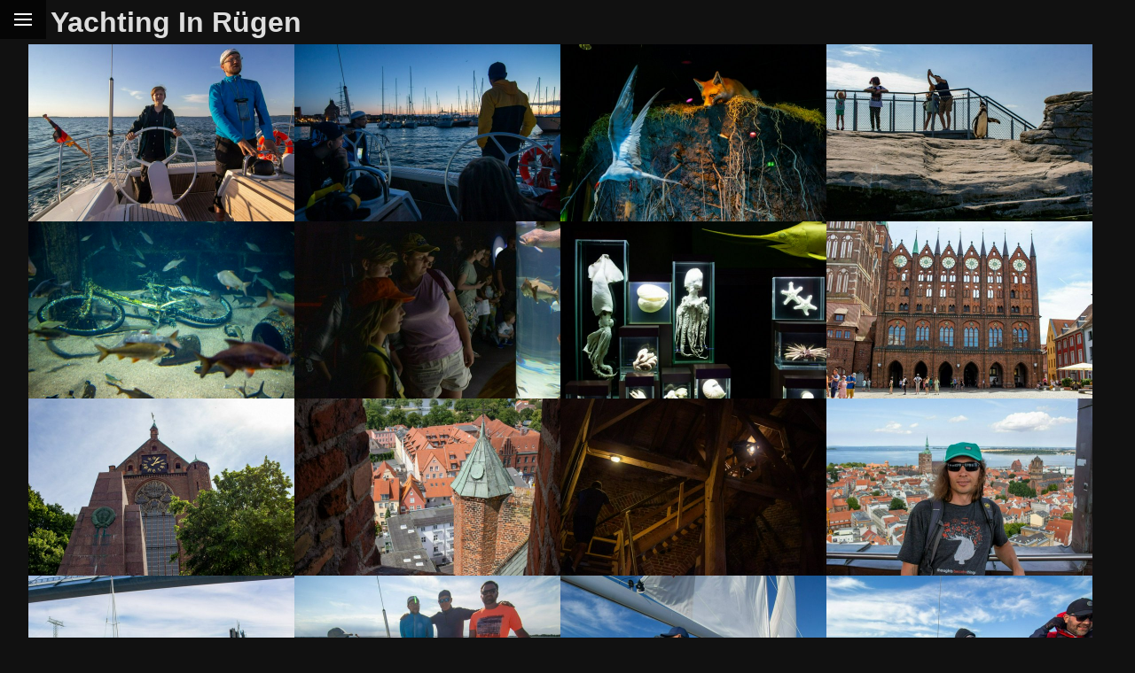

--- FILE ---
content_type: text/html; charset=utf-8
request_url: https://vearutop.p1cs.art/2022-ruegen-yachting/
body_size: 78126
content:
<!DOCTYPE html>
<html lang="en">
<head>
    <title>Yachting In Rügen</title>
    <meta charset="UTF-8">
    <meta name="viewport" content="width=device-width, initial-scale=1">
    <link rel="icon" href="/static/favicon.png" type="image/png"/>
    <link rel="stylesheet" href="/static/pure.css">
    <link rel="stylesheet" href="/static/style.css">
    <link rel="stylesheet" href="/static/menu.css">
    <link rel="stylesheet" href="/static/photoswipe/photoswipe.css">
    <link rel="stylesheet" href="/static/photoswipe/photoswipe-dynamic-caption-plugin.css">

    <script src="/static/jquery-3.6.3.min.js"></script>
    <script src="/static/client.js"></script>
    <script src="/static/photoswipe/photoswipe.umd.min.js"></script>
    <script src="/static/photoswipe/photoswipe-lightbox.umd.min.js"></script>
    <script src="/static/photoswipe/photoswipe-dynamic-caption-plugin.umd.min.js"></script>

    <script src="/static/photoswipe/photoswipe-auto-hide-ui.umd.min.js"></script>
    <script src="/static/photoswipe/photoswipe-slideshow.umd.min.js"></script>
    <script src="/static/photoswipe/photoswipe-video-plugin.umd.min.js"></script>

    <script src="/static/blurhash.js"></script>
    <script src="/static/js.cookie.min.js"></script>
    <script src="/static/app.js"></script>
    <script src="/static/album.js"></script>
    <script src="/static/album_extra.js"></script>

    <meta property="og:title" content="Yachting In Rügen (98 photos)"/>
    <meta property="og:site_name" content="Taking pictures on the run"/>
    <meta property="og:url" content="https://vearutop.p1cs.art/2022-ruegen-yachting/"/>
    <meta property="og:type" content="website"/>
    <meta property="og:image" content="/thumb/1200w/3h79g5tklz77u.jpg"/>
    <meta property="og:image:width" content="1200" />
    <meta property="og:image:height" content="800" />
    <meta property="og:image:type" content="image/jpeg" />
    <meta name="twitter:card" content="summary_large_image" />

    

    <link rel="stylesheet" href="/static/leaflet/leaflet-1.9.3.css" />
    <script src="/static/leaflet/leaflet-1.9.3.js"></script>

    <link rel="stylesheet" href="/static/Control.FullScreen.min.css">
    <link rel="stylesheet" href="/static/leaflet/L.Control.Locate.min.css">

    <script type="text/javascript" src="/static/Control.FullScreen.min.js"></script>
    <script type="text/javascript" src="/static/leaflet/L.Control.Locate.js"></script>
    <script type="text/javascript" src="/static/leaflet-omnivore.min.js"></script>

    

    <style>
         
        .control-panel {
            display: none !important;
        }
         
    </style>


</head>

<body class="dark-mode">
<link itemprop="thumbnailUrl" href="/thumb/1200w/3h79g5tklz77u.jpg">
<span itemprop="thumbnail" itemscope itemtype="http://schema.org/ImageObject">
  <link itemprop="url" href="/thumb/1200w/3h79g5tklz77u.jpg">
</span>



<div id="layout" class="main">
    
    <a href="#menu" id="menuLink" class="menu-link">
        
        <span></span>
    </a>

    <div id="menu">
        <div class="pure-menu">
            <ul class="pure-menu-list">
                
                <li class="pure-menu-item"><a href="/" class="pure-menu-link">Home</a></li>
                
                <li class="pure-menu-item"><a href="/about" class="pure-menu-link">About</a></li>
                
                <li class="pure-menu-item"><a href="/berlin" class="pure-menu-link">Berlin</a></li>
                
                <li class="pure-menu-item"><a href="/people" class="pure-menu-link">People</a></li>
                
                <li class="pure-menu-item"><a href="/cycling/" class="pure-menu-link">Cycling</a></li>
                
                <li class="pure-menu-item"><a href="/yachting/" class="pure-menu-link">Sailing</a></li>
                
                <li class="pure-menu-item"><a href="/cities/" class="pure-menu-link">Cities</a></li>
                

                

                
                

                

                
            </ul>
        </div>
    </div>

    <h1 class="main-title" id="album-title" style="display: inline-block; margin-right: 50px;">
         Yachting In Rügen
    </h1>

    

    

    <div id="exif-container" class="exif"></div>

    <div id="gallery" class="grid"></div>

    <div id="gallery-pano" style="display:none">
        <h2>Panoramas</h2>

    </div>


<script>
    featured = "featured"
    loadAlbum({
        albumName: '2022-ruegen-yachting',
        mapTiles: '\/map-tile\/{s}\/{r}\/{z}\/{x}\/{y}.png',
        mapAttribution: 'Tiles \u0026copy: \u003ca href=\u0022https:\/\/www.maptilesapi.com\/retina-tiles\/\u0022\u003eRetina Tiles API\u003c\/a\u003e, Map data © \u003ca href=\u0022https:\/\/www.openstreetmap.org\/copyright\u0022\u003eOpenStreetMap\u003c\/a\u003e contributors',
        thumbBaseUrl: "",
        imageBaseUrl: "",
        showMap:  true ,
        gallery: "#gallery",
        galleryPano: "#gallery-pano",
        baseUrl: "/2022-ruegen-yachting/",
        enableFavorite:  true ,
        collabKey: '',
        albumData: {"album":{"created_at":"2023-02-03T10:32:58.881342635+01:00","hash":"5dc6en0hsor7","title":"Yachting In Rügen","name":"2022-ruegen-yachting","public":true,"hidden":false,"cover_image":"3h79g5tklz77u","settings":{"tiles":"","attribution":""}},"images":[{"name":"IMG_2386.jpg","hash":"hxt0b9pa532g","width":3000,"height":2000,"blur_hash":"edFF?T%h%LR*WXt:%LR+s.t7xvR,t5aeW=D+RjRkoLWEM{Rks:kCjY","exif":{"created_at":"2023-02-03T10:34:04.005342918+01:00","hash":"hxt0b9pa532g","rating":0,"exposure_time":"1/320","exposure_time_sec":0.003125,"f_number":9,"focal_length":11,"iso_speed":100,"lens_model":"Tokina AT-X 116 PRO DX II 11-16mm F2.8","camera_make":"Canon","camera_model":"Canon EOS Kiss X7","software":"ACDSee Ultimate 2020","digitized":"2022-07-30T19:56:40Z","projection_type":""},"size":1777363,"time":"2022-07-30T19:56:40Z","meta":{"image_classification":[{"model":"cf-resnet-50","text":"LIFEBOAT","score":0.1233665868639946},{"model":"cf-resnet-50","text":"PADDLE","score":0.09789983183145523},{"model":"cf-resnet-50","text":"SUBMARINE","score":0.07879386842250824},{"model":"cf-resnet-50","text":"TRIMARAN","score":0.06881898641586304},{"model":"cf-resnet-50","text":"REEL","score":0.06421523541212082},{"model":"cf-uform-gen2","text":"Two individuals are on a sailboat, with one person holding the steering wheel and the other standing beside it. The boat has a white sail and a black steering wheel. The person on the left is wearing a blue jacket and a hat, while the person on the right is in a green jacket and a hat. The boat is sailing on the ocean, with a clear blue sky above."}],"faces":[{"Descriptor":[-0.13212837,-0.04289884,0.012457595,-0.10083901,-0.12740517,-0.06045797,0.11790254,-0.11468723,0.14134508,-0.098710366,0.16622894,-0.044207536,-0.2745753,-0.089711,0.070479475,0.09928129,-0.12821507,-0.14883754,-0.15557078,-0.04054274,0.0039328514,0.035019588,0.0077485614,0.06686303,-0.15748301,-0.325087,-0.039670248,-0.09612303,-0.0045754453,0.018184666,0.047005974,0.11647862,-0.19787198,-0.026294673,0.03428002,0.064249516,-0.12081332,-0.07430376,0.23376319,-0.011577318,-0.25940198,-0.10955859,0.015514596,0.21902262,0.20353685,-0.04446299,0.03603413,-0.0779687,0.10929182,-0.3480462,0.027266333,0.17968123,-0.029502492,0.042410094,0.051885106,-0.071559325,0.012222568,0.15228575,-0.26603538,0.05226023,0.0690365,-0.14800242,-0.09399219,-0.10145187,0.17290741,0.1100622,-0.1420272,-0.14587533,0.16508003,-0.2605138,-0.081488684,0.08630382,-0.120712586,-0.23505084,-0.31102514,0.019667057,0.36415157,0.16335192,-0.11286362,0.0019563693,-0.09413955,-0.013358425,0.14813244,0.09324071,0.024055177,-0.052847676,-0.05702744,0.060979307,0.22622444,-0.07229195,-0.025312068,0.27787477,0.026458513,-0.053645127,0.00291111,0.04731244,-0.027731668,-0.008062795,-0.1157594,0.05387497,0.09683174,-0.04464133,0.075785995,0.10951861,-0.12985547,0.1688877,-0.029049644,-0.016086135,0.039536964,-0.15430656,-0.11028548,-0.07527553,0.11496302,-0.21607581,0.19956681,0.1555516,0.016923424,0.121238485,0.01438745,0.008587131,-0.0016912762,-0.040912837,-0.18934785,-0.029798632,0.10907211,0.02755487,0.030495312,-0.020086829],"Rectangle":{"Max":{"X":1229,"Y":526},"Min":{"X":1125,"Y":423}},"Shapes":[{"X":1209,"Y":454},{"X":1192,"Y":454},{"X":1149,"Y":457},{"X":1165,"Y":456},{"X":1179,"Y":482}]},{"Descriptor":[-0.112224735,0.11423237,0.08968561,-0.027393274,-0.078262344,0.02252405,-0.006213935,-0.031117104,0.086039916,0.013581667,0.17579852,-0.0112019265,-0.30275762,-0.10259146,0.040927067,0.11220281,-0.13656577,-0.057649754,-0.16172536,-0.04769173,-0.005974099,0.045069788,0.028753884,0.052278,-0.11393604,-0.3338335,-0.0373419,-0.066734426,-0.0066311993,-0.08770346,-0.0056919046,0.083422765,-0.1172969,-0.050224617,0.02969965,0.08898016,-0.10233947,-0.09773438,0.19459708,-0.01732969,-0.14133362,-0.018245064,0.06689298,0.23419176,0.25114986,0.04167341,-0.013323465,-0.03218157,0.15516949,-0.30760354,0.06815548,0.20268507,0.1377022,0.14051653,0.04629878,-0.14187032,0.07706802,0.12019344,-0.20936066,-0.00046537095,0.02964333,-0.20601912,-0.08745765,-0.087471835,0.16343522,0.16099413,-0.1273364,-0.09764424,0.10262738,-0.12188714,-0.073267765,0.042718615,-0.16979657,-0.12719688,-0.3088225,0.07151744,0.3228159,0.16519178,-0.19678631,-0.05511182,-0.06943631,0.05534499,0.014793747,0.0562796,-0.1464011,-0.16378412,-0.053091556,0.03325538,0.1194471,-0.009882379,-0.07065123,0.14997429,0.048489794,0.02922554,0.040713187,0.0066348733,-0.043910824,-0.03564644,-0.0781623,0.03792452,0.106185175,-0.14444415,0.042505506,0.076217085,-0.18921646,0.19739772,0.03491852,0.015974184,0.12314288,-0.058128886,-0.11686465,0.02817101,0.18358119,-0.24060772,0.29447433,0.1595566,0.0023052418,0.13755688,0.065308526,0.14663361,-0.08609992,-0.0035291156,-0.103302546,-0.105312005,0.12619762,0.0062898593,0.08025049,0.005955584],"Rectangle":{"Max":{"X":1946,"Y":254},"Min":{"X":1766,"Y":74}},"Shapes":[{"X":1889,"Y":135},{"X":1870,"Y":138},{"X":1813,"Y":151},{"X":1837,"Y":144},{"X":1871,"Y":179}]}]}},{"name":"IMG_2438.jpg","hash":"19e907s9iebwi","width":3000,"height":2000,"blur_hash":"ee8rIGRkRPWAt7%%RkWBayofSke.ofj@WBIrn$oeoeWBMyoIofkCWB","exif":{"created_at":"2023-02-03T10:34:08.448332721+01:00","hash":"19e907s9iebwi","rating":0,"exposure_time":"1/30","exposure_time_sec":0.03333333333333333,"f_number":2.8,"focal_length":11,"iso_speed":500,"lens_model":"Tokina AT-X 116 PRO DX II 11-16mm F2.8","camera_make":"Canon","camera_model":"Canon EOS Kiss X7","software":"ACDSee Ultimate 2020","digitized":"2022-07-30T21:51:08Z","projection_type":""},"size":1882935,"time":"2022-07-30T21:51:08Z","meta":{"image_classification":[{"model":"cf-resnet-50","text":"REEL","score":0.41836628317832947},{"model":"cf-resnet-50","text":"DOCK","score":0.16653351485729218},{"model":"cf-resnet-50","text":"SCHOONER","score":0.11021006852388382},{"model":"cf-resnet-50","text":"DRILLING PLATFORM","score":0.04766503721475601},{"model":"cf-resnet-50","text":"GAR","score":0.029547471553087234},{"model":"cf-uform-gen2","text":"A group of people are on a boat at sunset, with the sky painted in deep blue hues. The boat is docked in a marina, surrounded by a variety of sailboats. The people are dressed in casual attire, with some wearing hats and jackets. The boat has a white steering wheel and a red life preserver. The scene is serene and peaceful, with the boats and people enjoying the sunset."}],"faces":[]}},{"name":"360_1945_stitched_injected.JPG","hash":"3mz51odvy92dp","width":7776,"height":3888,"blur_hash":"eiLq%_%2M|M|n$?^f5bIbIofxukCxbofozsmWVoes:ay9FRkt7ofju","exif":{"created_at":"2023-02-03T14:06:30.953399917+01:00","hash":"3mz51odvy92dp","rating":0,"exposure_time":"1/3200","exposure_time_sec":0.0003125,"f_number":2,"focal_length":1.2,"iso_speed":100,"lens_model":"","camera_make":"SAMSUNG","camera_model":"SM-C200","software":"Samsung Gear 360 Mac","digitized":"2022-07-31T10:01:13Z","projection_type":"equirectangular"},"is_360_pano":true,"size":3910717,"time":"2022-07-31T10:01:13Z","meta":{"image_classification":[{"model":"cf-uform-gen2","text":"A group of people are enjoying a boat ride on a serene waterscape. The boat, with its white wooden surface, is surrounded by other boats and sailboats. The people are seated on the boat, with some wearing sunglasses and others in casual attire. The sky is filled with clouds, and the water is calm, reflecting the peaceful atmosphere. The image captures a moment of relaxation and enjoyment among the group."},{"model":"cf-resnet-50","text":"RUNNING SHOE","score":0.11665338277816772},{"model":"cf-resnet-50","text":"CAR MIRROR","score":0.08838248997926712},{"model":"cf-resnet-50","text":"SPEEDBOAT","score":0.062343697994947433},{"model":"cf-resnet-50","text":"SANDBAR","score":0.06209909915924072},{"model":"cf-resnet-50","text":"SUNGLASS","score":0.02392512932419777},{"model":"cf-resnet-50","text":"RUNNING SHOE","score":0.11676046252250671},{"model":"cf-resnet-50","text":"CAR MIRROR","score":0.08840484172105789},{"model":"cf-resnet-50","text":"SPEEDBOAT","score":0.06235089153051376},{"model":"cf-resnet-50","text":"SANDBAR","score":0.06217575818300247},{"model":"cf-resnet-50","text":"SUNGLASS","score":0.02393212541937828}],"faces":[{"Descriptor":[-0.18739231,0.12178278,0.041934043,-0.022630185,-0.14991425,-0.028377617,-0.08629232,-0.04843016,0.09617562,-0.003219027,0.20328762,0.002463303,-0.23053484,-0.1188907,-0.024354663,0.097011305,-0.14916192,-0.14654866,-0.04451763,-0.080735326,0.10970876,-0.088842876,-0.005099351,0.04107068,-0.1876123,-0.32494694,-0.063360445,-0.10324498,0.08808452,-0.1834224,-0.013906028,0.02444794,-0.19539939,-0.08082878,0.04508965,0.10376549,0.03633539,-0.029662443,0.18208046,-0.095184974,-0.12232188,0.00749173,0.060827542,0.22910008,0.22285165,0.052891444,0.07081363,-0.055755872,0.18425904,-0.23764597,0.08010015,0.13777146,0.13422136,0.08474292,0.09504266,-0.17691761,0.017672643,0.20465991,-0.18388347,0.07908436,0.021675846,-0.07743229,-0.09311744,-0.1022485,0.21569009,0.06690807,-0.1381716,-0.17808029,0.15639678,-0.12311663,-0.033951312,0.10262544,-0.08321389,-0.14643282,-0.2825709,0.06383063,0.3509477,0.18846849,-0.25777107,0.04432661,-0.0853768,-0.01054619,-0.0117296325,0.00761168,-0.09579768,0.013844748,-0.108766824,-0.001253305,0.19144538,0.060929008,0.0127065,0.19449593,0.045360155,0.07072024,0.038721137,0.038991496,-0.1362988,-0.069401085,-0.09910413,-0.055690497,0.020467917,-0.09125443,-0.020591047,0.08240339,-0.19129169,0.1794457,-0.05495808,0.053423695,-0.11889802,-0.050222103,-0.0632866,0.07425078,0.13601117,-0.3462501,0.22752391,0.1965729,0.06178328,0.14378601,0.0868574,-0.007738158,0.027464323,-0.038365707,-0.12826471,-0.091050215,0.06467887,-0.136183,0.051545605,0.022616195],"Rectangle":{"Max":{"X":197,"Y":525},"Min":{"X":125,"Y":453}},"Shapes":[{"X":183,"Y":472},{"X":169,"Y":471},{"X":133,"Y":471},{"X":148,"Y":471},{"X":159,"Y":488}]},{"Descriptor":[-0.10695105,0.024335075,0.0865406,-0.09247884,-0.125249,-0.025545334,-0.0057537295,-0.05990352,0.11649693,-0.023480775,0.203509,0.04453969,-0.22772583,-0.06626878,0.04078278,0.11664465,-0.13433729,-0.061681494,-0.14361073,-0.10719327,-0.035286866,0.07706392,0.076571636,0.049168415,-0.14158931,-0.3198213,-0.07072237,-0.0829221,0.03026459,-0.052933935,-0.018086508,0.11604313,-0.12075844,-0.09477714,0.055272818,0.13107456,-0.11867838,-0.12079397,0.23054129,0.03327676,-0.16951741,0.0016137315,0.051893853,0.2164558,0.2645582,0.041149143,0.045441575,-0.04847706,0.13016143,-0.26430023,0.12179833,0.15458028,0.12325617,0.051664248,0.062752634,-0.115595385,0.032935865,0.1616903,-0.19845808,-0.013366468,0.080476664,-0.2259379,-0.08782011,-0.09964451,0.1278868,0.16971646,-0.11668925,-0.119087994,0.106059074,-0.1408666,-0.13350819,0.021916665,-0.13694488,-0.11704936,-0.3073409,0.06559776,0.32887167,0.16431892,-0.19786082,-0.0093965065,-0.048057366,0.031591192,0.083089076,0.12463942,-0.054922104,-0.15983127,-0.071434274,-0.04744205,0.09048829,-0.023815736,-0.058746126,0.14456838,0.031649288,0.045903917,0.051281586,0.058670487,-0.14131838,0.01794504,-0.056838475,0.009450195,0.08727162,-0.045421235,0.0440672,0.079312235,-0.14137001,0.20581041,-0.043989338,-0.005694157,0.11774385,-0.10401661,-0.04606276,-0.050112978,0.13215365,-0.23145379,0.1829015,0.17254864,-0.09760144,0.20057854,0.12423673,0.15829183,-0.043329503,0.03747501,-0.18924934,-0.09553906,0.09135955,0.013683569,0.08248303,0.025010783],"Rectangle":{"Max":{"X":2333,"Y":533},"Min":{"X":2261,"Y":461}},"Shapes":[{"X":2319,"Y":482},{"X":2309,"Y":480},{"X":2282,"Y":479},{"X":2292,"Y":480},{"X":2297,"Y":500}]}]}},{"name":"360_1949_stitched_injected.JPG","hash":"2cyy02sw72swl","width":7776,"height":3888,"blur_hash":"etKA{4t7RjWXaz~VR*RjjYaykXaet6odjZo#oft7W;a}RjWBS4aeWX","exif":{"created_at":"2023-02-03T14:07:29.337810378+01:00","hash":"2cyy02sw72swl","rating":0,"exposure_time":"1/100","exposure_time_sec":0.01,"f_number":2,"focal_length":1.2,"iso_speed":250,"lens_model":"","camera_make":"SAMSUNG","camera_model":"SM-C200","software":"Samsung Gear 360 Mac","digitized":"2022-07-31T10:05:30Z","projection_type":"equirectangular"},"is_360_pano":true,"size":4681839,"time":"2022-07-31T10:05:30Z","meta":{"image_classification":[{"model":"cf-uform-gen2","text":"The image shows a cozy train compartment with wooden seats, a blue carpet, and a wooden ceiling. People are engaged in various activities, with some standing and others seated. A man in a blue shirt is standing near a desk, while a woman in a white shirt is seated on a bench. A man in a gray shirt is standing near a window, and another man in a black shirt is seated on a chair. The compartment is well-lit, and the overall atmosphere is calm and relaxed."},{"model":"cf-resnet-50","text":"SHOE SHOP","score":0.46210721135139465},{"model":"cf-resnet-50","text":"SANDAL","score":0.1373201459646225},{"model":"cf-resnet-50","text":"GONDOLA","score":0.04169091209769249},{"model":"cf-resnet-50","text":"RESTAURANT","score":0.02931411936879158},{"model":"cf-resnet-50","text":"SUNGLASS","score":0.025118427351117134}],"faces":[]}},{"name":"IMG_2519.jpg","hash":"20mmre00v31u","width":3000,"height":2000,"blur_hash":"e56H=aPD0f+YL}DNVso}o#%MIAZ}s,k=pJOu%MxZM_MwI;n$$fNeOE","exif":{"created_at":"2023-02-03T10:34:12.542408103+01:00","hash":"20mmre00v31u","rating":0,"exposure_time":"1/50","exposure_time_sec":0.02,"f_number":2.8,"focal_length":24,"iso_speed":800,"lens_model":"EF-S24mm f/2.8 STM","camera_make":"Canon","camera_model":"Canon EOS Kiss X7","software":"ACDSee Ultimate 2020","digitized":"2022-07-31T11:10:33Z","projection_type":""},"size":1950043,"time":"2022-07-31T11:10:33Z","meta":{"image_classification":[{"model":"cf-resnet-50","text":"COYOTE","score":0.37783175706863403},{"model":"cf-resnet-50","text":"GREY FOX","score":0.129531592130661},{"model":"cf-resnet-50","text":"RED FOX","score":0.09303563833236694},{"model":"cf-resnet-50","text":"TRICERATOPS","score":0.08408091962337494},{"model":"cf-resnet-50","text":"RED WOLF","score":0.059933051466941833},{"model":"cf-uform-gen2","text":"A red fox is on a mossy cliff, looking down, while a white bird flies above it, extending its wings. The background is dark, with red and green lights."}],"faces":[]}},{"name":"IMG_2544.jpg","hash":"3v9ystian5ii0","width":3000,"height":2000,"blur_hash":"emEWH~xtWBt8V@.AxtoekCaeS*a{ofWBofxuj[azjYogM|kCj@jsj[","exif":{"created_at":"2023-02-03T10:34:16.835527174+01:00","hash":"3v9ystian5ii0","rating":0,"exposure_time":"1/640","exposure_time_sec":0.0015625,"f_number":11,"focal_length":24,"iso_speed":100,"lens_model":"EF-S24mm f/2.8 STM","camera_make":"Canon","camera_model":"Canon EOS Kiss X7","software":"ACDSee Ultimate 2020","digitized":"2022-07-31T11:24:04Z","projection_type":""},"size":2133745,"time":"2022-07-31T11:24:04Z","meta":{"image_classification":[{"model":"cf-resnet-50","text":"BANNISTER","score":0.5114249587059021},{"model":"cf-resnet-50","text":"BREAKWATER","score":0.10571115463972092},{"model":"cf-resnet-50","text":"PIER","score":0.09623073041439056},{"model":"cf-resnet-50","text":"PROMONTORY","score":0.04246836155653},{"model":"cf-resnet-50","text":"CLIFF","score":0.028348283842206},{"model":"cf-uform-gen2","text":"A group of people stand on a rocky cliff overlooking a body of water, with a metal railing separating them from the water. A child in a green shirt is taking a photo, while a person in a black shirt is holding a camera. A penguin is leaning against the railing, and the sky is clear blue with a few clouds."}],"faces":[]}},{"name":"IMG_2564.jpg","hash":"1rcc0upbmqzas","width":3000,"height":2000,"blur_hash":"eOA1z*ocH@kCae4WWBxtf7j[$yj]X8jZj[M|oyofWVWBtQRQV[ofof","exif":{"created_at":"2023-02-03T10:34:21.029087821+01:00","hash":"1rcc0upbmqzas","rating":0,"exposure_time":"1/50","exposure_time_sec":0.02,"f_number":2.8,"focal_length":24,"iso_speed":800,"lens_model":"EF-S24mm f/2.8 STM","camera_make":"Canon","camera_model":"Canon EOS Kiss X7","software":"ACDSee Ultimate 2020","digitized":"2022-07-31T11:33:26Z","projection_type":""},"size":2433463,"time":"2022-07-31T11:33:26Z","meta":{"image_classification":[{"model":"cf-uform-gen2","text":"A green and white bicycle with a black seat and handlebars is in the center of a dark, underwater aquarium. Surrounding the bicycle are various fish, some swimming and others resting on the sandy floor. A rusted barrel is also present, adding a touch of old-world charm to the scene. The image captures a moment of tranquility in an underwater setting."},{"model":"cf-resnet-50","text":"STINGRAY","score":0.19829143583774567},{"model":"cf-resnet-50","text":"HAMMERHEAD SHARK","score":0.11160724610090256},{"model":"cf-resnet-50","text":"SEA SNAKE","score":0.07235336303710938},{"model":"cf-resnet-50","text":"TIGER SHARK","score":0.056254733353853226},{"model":"cf-resnet-50","text":"ELECTRIC RAY","score":0.055611491203308105}],"faces":[]}},{"name":"IMG_2579.jpg","hash":"2o0ant39k2quv","width":3000,"height":2000,"blur_hash":"eC6[K#4T.8IA%gH@%fR6tRRP%MIB%MIVt7M|xuM{tQV[xaNGxaRks:","exif":{"created_at":"2023-02-03T10:34:25.312231989+01:00","hash":"2o0ant39k2quv","rating":0,"exposure_time":"1/50","exposure_time_sec":0.02,"f_number":2.8,"focal_length":24,"iso_speed":800,"lens_model":"EF-S24mm f/2.8 STM","camera_make":"Canon","camera_model":"Canon EOS Kiss X7","software":"ACDSee Ultimate 2020","digitized":"2022-07-31T11:43:18Z","projection_type":""},"size":2155395,"time":"2022-07-31T11:43:18Z","meta":{"image_classification":[{"model":"cf-resnet-50","text":"PUNCHING BAG","score":0.15695229172706604},{"model":"cf-resnet-50","text":"SLIDING DOOR","score":0.051140233874320984},{"model":"cf-resnet-50","text":"SARONG","score":0.046062570065259933},{"model":"cf-resnet-50","text":"MOSQUITO NET","score":0.02535948157310486},{"model":"cf-resnet-50","text":"WARDROBE","score":0.02499600313603878},{"model":"cf-uform-gen2","text":"A group of people, including adults and children, are gathered around a large aquarium filled with fish. The aquarium is illuminated by blue lights, and the fish are swimming inside. The adults are observing the fish from the side, while the children are standing close to the aquarium. The scene is lively and engaging, with the aquarium serving as a focal point."}],"faces":[]}},{"name":"IMG_2602.jpg","hash":"2khl90yp6qgv3","width":3000,"height":2000,"blur_hash":"eA9aT*tSM_4U%Lt5ak-.V_RiDiICxsx]od4mD*%Lo#od%KIBM_M|%M","exif":{"created_at":"2023-02-03T10:34:29.445796553+01:00","hash":"2khl90yp6qgv3","rating":0,"exposure_time":"1/50","exposure_time_sec":0.02,"f_number":2.8,"focal_length":24,"iso_speed":250,"lens_model":"EF-S24mm f/2.8 STM","camera_make":"Canon","camera_model":"Canon EOS Kiss X7","software":"ACDSee Ultimate 2020","digitized":"2022-07-31T12:00:24Z","projection_type":""},"size":1068251,"time":"2022-07-31T12:00:24Z","meta":{"image_classification":[{"model":"cf-uform-gen2","text":"The image showcases a captivating display of marine life in a dimly lit museum. Six clear glass boxes, each containing a unique marine creature, are arranged in a grid-like pattern. The top left box features a white octopus, the top right box showcases a yellow starfish, the bottom left box showcases a white octopus, and the bottom right box features a white octopus. The arrangement creates a sense of depth and perspective, inviting viewers to explore the diverse marine life within."},{"model":"cf-resnet-50","text":"ENTERTAINMENT CENTER","score":0.2213413268327713},{"model":"cf-resnet-50","text":"CHINA CABINET","score":0.13346469402313232},{"model":"cf-resnet-50","text":"HOURGLASS","score":0.06031526252627373},{"model":"cf-resnet-50","text":"CONCH","score":0.05967380106449127},{"model":"cf-resnet-50","text":"TELEVISION","score":0.04656294733285904}],"faces":[]}},{"name":"360_1953_stitched_injected.JPG","hash":"5j8ze8hz1ert","width":7776,"height":3888,"blur_hash":"e83JGbo#kDV?t.yGogkDV@p0a0kCjwa#aJR2adj]ozVqR3WAk8ozV=","exif":{"created_at":"2023-02-03T14:08:30.214063804+01:00","hash":"5j8ze8hz1ert","rating":0,"exposure_time":"1/8","exposure_time_sec":0.125,"f_number":2,"focal_length":1.2,"iso_speed":400,"lens_model":"","camera_make":"SAMSUNG","camera_model":"SM-C200","software":"Samsung Gear 360 Mac","digitized":"2022-07-31T12:16:40Z","projection_type":"equirectangular"},"is_360_pano":true,"size":3758183,"time":"2022-07-31T12:16:40Z","meta":{"image_classification":[{"model":"cf-resnet-50","text":"STAGE","score":0.9610016345977783},{"model":"cf-resnet-50","text":"SPOTLIGHT","score":0.009891601279377937},{"model":"cf-resnet-50","text":"THEATER CURTAIN","score":0.00915889348834753},{"model":"cf-resnet-50","text":"PROJECTOR","score":0.005619951523840427},{"model":"cf-resnet-50","text":"HOME THEATER","score":0.005178689956665039},{"model":"cf-uform-gen2","text":"An aquarium scene features a large, dark aquarium filled with vibrant fish and a shark, illuminated by bright lights. Two individuals stand on the floor, observing the fish and shark. The aquarium is enclosed by an orange barrier, and the image is taken from a low angle, emphasizing the grandeur of the aquarium."}],"faces":[]}},{"name":"360_1959_stitched_injected.JPG","hash":"1eol1elg1jz1w","width":7776,"height":3888,"blur_hash":"etI6l|IV%0xuW;_4NHofoIafSjWBbboLflRPxZaJf+j[V?t6SiV@jZ","exif":{"created_at":"2023-02-03T14:09:59.45530397+01:00","hash":"1eol1elg1jz1w","rating":0,"exposure_time":"1/2000","exposure_time_sec":0.0005,"f_number":2,"focal_length":1.2,"iso_speed":100,"lens_model":"","camera_make":"SAMSUNG","camera_model":"SM-C200","software":"Samsung Gear 360 Mac","digitized":"2022-07-31T12:38:21Z","projection_type":"equirectangular"},"is_360_pano":true,"size":4108305,"time":"2022-07-31T12:38:21Z","meta":{"image_classification":[{"model":"cf-resnet-50","text":"ARABIAN CAMEL","score":0.10942354798316956},{"model":"cf-resnet-50","text":"GONDOLA","score":0.0696520134806633},{"model":"cf-resnet-50","text":"PLASTIC BAG","score":0.06935010105371475},{"model":"cf-resnet-50","text":"SUNGLASS","score":0.04992183297872543},{"model":"cf-resnet-50","text":"STINGRAY","score":0.04304460808634758},{"model":"cf-uform-gen2","text":"A lively rooftop scene features a blue pool with a curved edge, surrounded by a group of people enjoying the view. The pool is on a platform with a walkway, and the cityscape is visible in the background. The sky is clear blue with a few clouds, and the sun is shining brightly. The image is taken from a low angle, emphasizing the height of the pool and the cityscape."}],"faces":[]}},{"name":"360_1966_stitched_injected.JPG","hash":"2w51gpz735esy","width":7776,"height":3888,"blur_hash":"e12Y#D0R~q9Y$_^]9G?YD%xYxyWdtUV;jVEA-:E1%1Ri0K^*4:-qM_","exif":{"created_at":"2023-02-03T14:11:40.741484506+01:00","hash":"2w51gpz735esy","rating":0,"exposure_time":"1/8","exposure_time_sec":0.125,"f_number":2,"focal_length":1.2,"iso_speed":400,"lens_model":"","camera_make":"SAMSUNG","camera_model":"SM-C200","software":"Samsung Gear 360 Mac","digitized":"2022-07-31T12:53:10Z","projection_type":"equirectangular"},"is_360_pano":true,"size":3051529,"time":"2022-07-31T12:53:10Z","meta":{"image_classification":[{"model":"cf-resnet-50","text":"SPOTLIGHT","score":0.21867679059505463},{"model":"cf-resnet-50","text":"STAGE","score":0.18289348483085632},{"model":"cf-resnet-50","text":"BUBBLE","score":0.029768019914627075},{"model":"cf-resnet-50","text":"ELECTRIC GUITAR","score":0.029565785080194473},{"model":"cf-resnet-50","text":"CAR MIRROR","score":0.028225956484675407},{"model":"cf-uform-gen2","text":"A person sits on a blue and white striped tent in a dimly lit room, surrounded by colorful lights. The tent is on a black floor, and the room has a unique, futuristic design with a blue and red dome-like structure in the background."}],"faces":[]}},{"name":"IMG_2669.jpg","hash":"1zibrhh51ml2b","width":3000,"height":2000,"blur_hash":"eeGu,lDhx]ROt7?wR5R+adj]%hoeMxofWBbckDM_ofWB-;WBe-ayae","exif":{"created_at":"2023-02-03T10:34:33.630862062+01:00","hash":"1zibrhh51ml2b","rating":0,"exposure_time":"1/250","exposure_time_sec":0.004,"f_number":8,"focal_length":24,"iso_speed":100,"lens_model":"EF-S24mm f/2.8 STM","camera_make":"Canon","camera_model":"Canon EOS Kiss X7","software":"ACDSee Ultimate 2020","digitized":"2022-07-31T13:48:13Z","projection_type":""},"size":2433991,"time":"2022-07-31T13:48:13Z","meta":{"image_classification":[{"model":"cf-resnet-50","text":"PALACE","score":0.577309787273407},{"model":"cf-resnet-50","text":"CHURCH","score":0.1604301482439041},{"model":"cf-resnet-50","text":"BELL COTE","score":0.0834762454032898},{"model":"cf-resnet-50","text":"ALTAR","score":0.03808802366256714},{"model":"cf-resnet-50","text":"CASTLE","score":0.030102990567684174},{"model":"cf-uform-gen2","text":"The image features the Old Town Hall in Warsaw, Poland, a red brick structure with a Gothic architectural style. The building has a clock tower on the left side and a clock face on the right side. The photo is taken from a low angle, emphasizing the grandeur of the building. The sky is clear blue with a few clouds, and the ground is paved with cobblestones. People are seen walking around the courtyard, and there are benches and tables nearby. The image code 'sa_1600' may refer to the specific angle or perspective from which the photo was taken."}],"faces":[]}},{"name":"IMG_2680.jpg","hash":"gvkn6l3xxjgc","width":3000,"height":2000,"blur_hash":"e.Gc14R.ozbHV@_4M|j]f8WBxuM{RjWBofaeWCWBaxofaeogofj[j]","exif":{"created_at":"2023-02-03T10:34:37.840900792+01:00","hash":"gvkn6l3xxjgc","rating":0,"exposure_time":"1/320","exposure_time_sec":0.003125,"f_number":8,"focal_length":24,"iso_speed":100,"lens_model":"EF-S24mm f/2.8 STM","camera_make":"Canon","camera_model":"Canon EOS Kiss X7","software":"ACDSee Ultimate 2020","digitized":"2022-07-31T14:04:27Z","projection_type":""},"size":1869775,"time":"2022-07-31T14:04:27Z","meta":{"image_classification":[{"model":"cf-uform-gen2","text":"The image features the Old Church in Berlin, Germany, a Gothic-style building constructed from red brick. The church's roof is green, and a large clock is prominently displayed on the right side. The photo is taken from a low angle, emphasizing the church's height and grandeur. The sky is clear blue with a few clouds, and trees are visible in the background. The image code \"sa_17007\" may refer to the specific viewpoint or angle from which the photo was taken."},{"model":"cf-resnet-50","text":"BELL COTE","score":0.6450637578964233},{"model":"cf-resnet-50","text":"CHURCH","score":0.3328893184661865},{"model":"cf-resnet-50","text":"MONASTERY","score":0.008637580089271069},{"model":"cf-resnet-50","text":"VAULT","score":0.0023712448310106993},{"model":"cf-resnet-50","text":"ANALOG CLOCK","score":0.0018014962552115321}],"faces":[]}},{"name":"IMG_2692.jpg","hash":"214ltx399spj6","width":3000,"height":2000,"blur_hash":"eRELmLE20Lxan,jYoLWrR+s9Iobbxar?S#NGkCxGWBS#Nar?s;S#ae","exif":{"created_at":"2023-02-03T10:34:42.003208358+01:00","hash":"214ltx399spj6","rating":0,"exposure_time":"1/50","exposure_time_sec":0.02,"f_number":22,"focal_length":24,"iso_speed":100,"lens_model":"EF-S24mm f/2.8 STM","camera_make":"Canon","camera_model":"Canon EOS Kiss X7","software":"ACDSee Ultimate 2020","digitized":"2022-07-31T14:12:01Z","projection_type":""},"size":1978035,"time":"2022-07-31T14:12:01Z","meta":{"image_classification":[{"model":"cf-uform-gen2","text":"The image captures a serene cityscape from a high vantage point, offering a panoramic view of the town's architecture. The town is densely populated with red-roofed buildings, some with green roofs, and a prominent tower with a copper-colored spire. The town is nestled amidst lush greenery, with a river flowing through it. The perspective is from a stone wall, providing a unique view of the town. The landmark identifier \"sa_17007\" does not provide additional information about the location of this city."},{"model":"cf-resnet-50","text":"TILE ROOF","score":0.8448351621627808},{"model":"cf-resnet-50","text":"BIRDHOUSE","score":0.04074257239699364},{"model":"cf-resnet-50","text":"DOME","score":0.033150747418403625},{"model":"cf-resnet-50","text":"BELL COTE","score":0.020648788660764694},{"model":"cf-resnet-50","text":"CASTLE","score":0.008915173821151257}],"faces":[]}},{"name":"IMG_2696.jpg","hash":"3d9yf68upaxf2","width":3000,"height":2000,"blur_hash":"e14ne_^g9_Si9aXTWo-S-TEL9cM}s,Wooz4;IqI?NH^i58Nea#jE={","exif":{"created_at":"2023-02-03T10:34:46.051860604+01:00","hash":"3d9yf68upaxf2","rating":0,"exposure_time":"1/50","exposure_time_sec":0.02,"f_number":2.8,"focal_length":24,"iso_speed":800,"lens_model":"EF-S24mm f/2.8 STM","camera_make":"Canon","camera_model":"Canon EOS Kiss X7","software":"ACDSee Ultimate 2020","digitized":"2022-07-31T14:13:22Z","projection_type":""},"size":2079242,"time":"2022-07-31T14:13:22Z","meta":{"image_classification":[{"model":"cf-resnet-50","text":"LUMBERMILL","score":0.18227805197238922},{"model":"cf-resnet-50","text":"THATCH","score":0.16396601498126984},{"model":"cf-resnet-50","text":"PRISON","score":0.1355666220188141},{"model":"cf-resnet-50","text":"MOSQUITO NET","score":0.11241772770881653},{"model":"cf-resnet-50","text":"VAULT","score":0.09283449500799179},{"model":"cf-uform-gen2","text":"A person ascends a wooden staircase in a dimly lit room with brick walls and a wooden beam ceiling. The person is on the second step, and the lighting is from a single light fixture on the ceiling. The scene is serene and mysterious, with the person's presence adding a sense of adventure."}],"faces":[]}},{"name":"360_1972_stitched_injected.JPG","hash":"1vk1sxqalz8g3","width":7776,"height":3888,"blur_hash":"eTHxvjDixu%MRiXmkWRjaekC4TWBs;aeazDie.ozWCae00%Mn%Rjof","exif":{"created_at":"2023-02-03T14:13:03.12035738+01:00","hash":"1vk1sxqalz8g3","rating":0,"exposure_time":"1/1000","exposure_time_sec":0.001,"f_number":2,"focal_length":1.2,"iso_speed":100,"lens_model":"","camera_make":"SAMSUNG","camera_model":"SM-C200","software":"Samsung Gear 360 Mac","digitized":"2022-07-31T14:16:48Z","projection_type":"equirectangular"},"is_360_pano":true,"size":4140886,"time":"2022-07-31T14:16:48Z","meta":{"image_classification":[{"model":"cf-uform-gen2","text":"A group of people gather on a wooden deck with arches, enjoying the view of the ocean. They are dressed casually, with some wearing dresses and others in shorts. The deck is equipped with benches and a sign indicating the availability of food and drinks. The sky is filled with clouds, casting a soft light on the scene. The image is taken from a low angle, emphasizing the grandeur of the deck and the people. The landmark identifier \"sa_1500\" does not provide additional information about the location."},{"model":"cf-resnet-50","text":"FOUNTAIN","score":0.2210814207792282},{"model":"cf-resnet-50","text":"GONDOLA","score":0.17142045497894287},{"model":"cf-resnet-50","text":"PIER","score":0.12856823205947876},{"model":"cf-resnet-50","text":"CAROUSEL","score":0.07095368206501007},{"model":"cf-resnet-50","text":"PADDLEWHEEL","score":0.05183123052120209}],"faces":[]}},{"name":"IMG_2717.jpg","hash":"37d2arkfeypc8","width":3000,"height":2000,"blur_hash":"euG+t8ozoft7M{?wkDRjj[WBtnW=WBkCj[t7j[oJoeazRPaeWBafj[","exif":{"created_at":"2023-02-03T10:34:50.246849788+01:00","hash":"37d2arkfeypc8","rating":0,"exposure_time":"1/250","exposure_time_sec":0.004,"f_number":8,"focal_length":24,"iso_speed":100,"lens_model":"EF-S24mm f/2.8 STM","camera_make":"Canon","camera_model":"Canon EOS Kiss X7","software":"ACDSee Ultimate 2020","digitized":"2022-07-31T14:20:44Z","projection_type":""},"size":1465347,"time":"2022-07-31T14:20:44Z","meta":{"image_classification":[{"model":"cf-resnet-50","text":"SUNGLASS","score":0.24013184010982513},{"model":"cf-resnet-50","text":"BATHING CAP","score":0.1172177791595459},{"model":"cf-resnet-50","text":"SUNGLASSES","score":0.0853995829820633},{"model":"cf-resnet-50","text":"SARONG","score":0.07185734063386917},{"model":"cf-resnet-50","text":"RESTAURANT","score":0.03204795718193054},{"model":"cf-uform-gen2","text":"A man in a gray t-shirt with a bird graphic and sunglasses stands on a balcony overlooking the cityscape of Copenhagen, Denmark. The cityscape features red-roofed buildings, a green church, and a body of water. The sky is clear blue with a few clouds. The man is positioned in the foreground, with the cityscape and water in the background."}],"faces":[{"Descriptor":[-0.19296275,0.12386575,0.078415,-0.046324916,-0.07837287,-0.006885836,-0.123737946,-0.043174613,0.09830548,0.016741296,0.263284,-0.02198495,-0.21981728,-0.08499483,-0.013958359,0.1046437,-0.18109131,-0.08994609,-0.04359318,-0.08142749,0.08789871,-0.011545624,-0.03317901,0.020009294,-0.101045914,-0.3281093,-0.057924155,-0.104824245,0.108389355,-0.08205063,-0.05339801,-0.014746301,-0.17783965,-0.07706085,0.08218648,0.117455795,0.008647234,-0.04355858,0.13207988,-0.14487751,-0.099665366,0.002623679,0.08113597,0.23220564,0.17435199,0.04347522,0.06701133,-0.067617595,0.14237055,-0.20528424,0.094831586,0.18208532,0.1459001,0.094167754,0.06852681,-0.19024222,-0.010616933,0.20541772,-0.14767002,0.07219334,0.044364702,-0.05653257,-0.06383944,-0.11951469,0.199371,0.0954229,-0.15166456,-0.21562809,0.14721487,-0.08820113,-0.028638335,0.063362405,-0.14332128,-0.15656587,-0.26933214,0.03949665,0.3513749,0.1182738,-0.25644642,0.057610285,-0.10868669,-0.034024455,-0.004895875,0.05566043,-0.028989136,0.011863752,-0.114077196,-0.0010226173,0.19694586,-0.008529203,0.042058554,0.16153646,0.039079383,0.024001632,0.012039883,0.06398018,-0.118270606,-0.07301671,-0.12163952,-0.046209518,-0.054490343,-0.05950831,-0.048008207,0.094267964,-0.19498818,0.19586797,0.018299248,0.05144946,-0.078574404,-0.0519171,0.021568427,0.009267908,0.14960834,-0.27789584,0.19991952,0.17906117,0.11516983,0.1886076,0.024534725,0.041269172,0.030514866,-0.035302043,-0.17101958,-0.089325204,-0.023463566,-0.07169293,-0.02079395,0.052280255],"Rectangle":{"Max":{"X":1402,"Y":852},"Min":{"X":1093,"Y":542}},"Shapes":[{"X":1325,"Y":628},{"X":1270,"Y":628},{"X":1138,"Y":632},{"X":1192,"Y":629},{"X":1233,"Y":713}]}]}},{"name":"IMG_2749.jpg","hash":"1yqemxct2fa4m","width":3000,"height":2000,"blur_hash":"eWJR]qE1M|Rjog?wRjofj@j[D%WAkDofWV8_V?fla}RkE1WBj[oJoL","exif":{"created_at":"2023-02-03T10:34:54.304152453+01:00","hash":"1yqemxct2fa4m","rating":0,"exposure_time":"1/400","exposure_time_sec":0.0025,"f_number":10,"focal_length":24,"iso_speed":100,"lens_model":"EF-S24mm f/2.8 STM","camera_make":"Canon","camera_model":"Canon EOS Kiss X7","software":"ACDSee Ultimate 2020","digitized":"2022-07-31T15:24:37Z","projection_type":""},"size":1602185,"time":"2022-07-31T15:24:37Z","meta":{"image_classification":[{"model":"cf-resnet-50","text":"PIER","score":0.43072545528411865},{"model":"cf-resnet-50","text":"DOCK","score":0.156215637922287},{"model":"cf-resnet-50","text":"SCHOONER","score":0.11276883631944656},{"model":"cf-resnet-50","text":"TRIMARAN","score":0.09710635244846344},{"model":"cf-resnet-50","text":"CATAMARAN","score":0.042918719351291656},{"model":"cf-uform-gen2","text":"A serene scene on a river features a white sailboat with a red mast, moving towards the right side of the frame. The boat is surrounded by other smaller boats and a blue bridge with a tall power line tower in the background. The sky is a clear blue with a few clouds, and the water is calm. The perspective is from the riverbank, looking towards the bridge, creating a sense of depth and perspective."}],"faces":[]}},{"name":"IMG_2763.jpg","hash":"1kzph8fzjoe8","width":3000,"height":2000,"blur_hash":"ehGb-htlozMxX8?wbwWBaKWp%NjZR+ofs:x]oLWBR,jFNHRjM{t7s:","exif":{"created_at":"2023-02-03T10:34:58.313048665+01:00","hash":"1kzph8fzjoe8","rating":0,"exposure_time":"1/400","exposure_time_sec":0.0025,"f_number":9,"focal_length":11,"iso_speed":100,"lens_model":"Tokina AT-X 116 PRO DX II 11-16mm F2.8","camera_make":"Canon","camera_model":"Canon EOS Kiss X7","software":"ACDSee Ultimate 2020","digitized":"2022-07-31T17:13:38Z","projection_type":""},"size":1512148,"time":"2022-07-31T17:13:38Z","meta":{"image_classification":[{"model":"cf-uform-gen2","text":"Four individuals are on a sailboat, with two men in blue and orange shirts, one in black and orange, and one in orange and black. They are standing on a wooden table with a white steering wheel and a bottle of water. The boat is on calm water, and the sky is clear blue with a few clouds."},{"model":"cf-resnet-50","text":"CATAMARAN","score":0.1481090635061264},{"model":"cf-resnet-50","text":"DOCK","score":0.13965097069740295},{"model":"cf-resnet-50","text":"PADDLE","score":0.0855587050318718},{"model":"cf-resnet-50","text":"SCHOONER","score":0.0767485499382019},{"model":"cf-resnet-50","text":"SPEEDBOAT","score":0.062324050813913345}],"faces":[{"Descriptor":[-0.053859353,0.116535515,0.08271248,0.068066455,-0.07448537,-0.05596226,-0.027569138,-0.11431879,0.07739706,-0.06759876,0.24847972,-0.046053343,-0.25119832,-0.065914765,0.027183263,0.09571996,-0.11954193,-0.059921492,-0.21334763,-0.03135568,-0.06152045,0.0063731186,0.08167742,-0.028905958,-0.08670814,-0.32355243,-0.06386826,-0.0773698,0.065301545,-0.087911785,-0.014625668,0.0435485,-0.1890293,-0.10049732,-0.014470952,0.063482255,-0.0657584,-0.036929302,0.19019811,-0.03586384,-0.1674386,0.026398787,-0.022730611,0.25237498,0.24562569,0.058199104,-0.027743936,-0.045621227,0.04293073,-0.2841635,0.035765298,0.12281143,0.13637334,0.08404947,0.06974148,-0.14143674,0.042324085,0.10126054,-0.129441,-0.007004172,0.074142225,-0.097533286,-0.048579823,-0.062756106,0.2198043,0.12007042,-0.08881936,-0.043128416,0.13466991,-0.1450177,-0.024798624,0.040356077,-0.07720759,-0.13302428,-0.29660273,0.023747161,0.31543753,0.13694106,-0.2577022,-0.08353847,-0.069495715,0.054273054,0.04373029,-0.0020305198,-0.11850038,-0.08342827,-0.112568825,-0.0016244715,0.14101933,-0.04782178,-0.015479485,0.19327506,0.00074559264,-0.029271306,0.06331251,-0.0011751101,-0.06697373,-0.042065367,-0.12278513,0.016397242,0.14861432,-0.14314124,-0.0059076576,0.1074761,-0.17669152,0.16879146,-0.02510865,0.0073833754,0.13802068,-0.024836475,-0.052767903,-0.014418154,0.21646868,-0.22444294,0.25324646,0.19184317,-0.08573441,0.11009731,0.046527043,0.13958633,-0.112285204,0.051643647,-0.17344122,-0.14517152,0.027021563,-0.03558007,0.025017334,0.025605658],"Rectangle":{"Max":{"X":1148,"Y":330},"Min":{"X":1045,"Y":227}},"Shapes":[{"X":1121,"Y":260},{"X":1108,"Y":258},{"X":1072,"Y":256},{"X":1088,"Y":256},{"X":1103,"Y":284}]},{"Descriptor":[-0.043462228,0.1392301,0.014585344,0.01675715,-0.14315844,0.023149405,-0.08130222,-0.11424168,0.08816656,-0.10089753,0.2719775,-0.030051507,-0.23198125,-0.0005485179,0.009650476,0.07685262,-0.15582,-0.07545155,-0.1576086,-0.1083468,0.03050536,-0.05877749,0.027937884,0.022459764,-0.25127652,-0.24940732,-0.06780455,-0.02759482,0.09396971,-0.13643783,-0.045014348,-0.0041300766,-0.2191174,-0.035625096,0.03341701,0.08814049,-0.08327815,-0.028630972,0.12124501,-0.033261582,-0.13582604,0.043112427,0.015796477,0.22935157,0.27156165,0.013747718,0.0019669943,-0.09788803,0.10750275,-0.24794711,0.017000776,0.18948352,0.11213348,0.10704994,0.059985198,-0.09985735,0.0039761635,0.19199106,-0.09303411,0.06166122,0.07607611,-0.080498435,-0.03349143,-0.10414496,0.1593622,0.0794416,-0.15368636,-0.14289376,0.11140221,-0.15136434,-0.049030565,0.09669651,-0.09224378,-0.20864125,-0.30653554,0.009942091,0.3933539,0.18029167,-0.23771678,-0.057547342,-0.050716016,-0.02657015,0.024415568,0.06158737,-0.06391,-0.07365393,-0.117518365,0.09573507,0.22216938,-0.05981327,0.019671764,0.22272618,0.001347349,0.0130874,0.011222048,0.09503352,-0.21671414,-0.057719603,-0.1049768,-0.052428912,0.008006228,-0.093024716,-0.022260785,0.13367711,-0.11819768,0.24485996,-0.041856304,0.012580945,-0.009596756,-0.044100024,-0.04970646,-0.0048098317,0.16745695,-0.26422173,0.17290777,0.20677328,0.029021269,0.070328735,0.063672625,0.05110509,-0.026677292,0.0488007,-0.15305349,-0.10259907,-0.07227574,-0.13638657,0.000621601,-0.047406036],"Rectangle":{"Max":{"X":1402,"Y":296},"Min":{"X":1298,"Y":192}},"Shapes":[{"X":1378,"Y":224},{"X":1359,"Y":228},{"X":1313,"Y":236},{"X":1330,"Y":233},{"X":1345,"Y":265}]},{"Descriptor":[-0.10591087,0.08988297,0.04488879,-0.08347143,-0.06427958,-0.00052749226,0.048424236,0.0012077726,0.21200573,-0.018335244,0.18248042,0.02114306,-0.21878253,-0.10724599,0.044854134,0.050499156,-0.1568562,-0.15335423,-0.05362823,-0.10077953,0.06697067,-0.0033171223,-0.031356934,0.024142187,-0.14149243,-0.3077083,-0.06452362,-0.09903677,0.026710868,-0.16903347,0.09606053,-0.025014132,-0.17953657,-0.05312289,-0.028918732,0.069235355,-0.05454454,-0.10919377,0.14190277,-0.029231714,-0.0974817,-0.08019635,-0.023570742,0.3043645,0.14686866,0.06466666,-0.0313918,0.030328263,0.11039077,-0.319047,0.10297939,0.12877403,0.083457306,0.07363611,0.12501033,-0.12793542,0.006873565,0.12127161,-0.22820817,0.015634948,-0.027289044,-0.016934322,-0.011830774,-0.14274834,0.24802522,0.1530056,-0.12061171,-0.03832203,0.11282925,-0.15298875,-0.053920392,0.010584182,-0.08135518,-0.16083351,-0.23704533,0.077103406,0.34797326,0.17994884,-0.1742141,-0.043168545,-0.083531156,0.046821326,0.039868075,-0.019433254,-0.11797703,0.041500594,-0.07742151,0.03066039,0.16052997,0.008305313,-0.087568454,0.17808227,-0.021108033,-0.011982785,0.032856096,-0.05309861,-0.0016697943,0.012340569,-0.09004988,0.032496728,0.06637889,-0.10726775,-0.0028963718,0.102707565,-0.18432516,0.14228186,0.05939689,-0.02326062,-0.03126674,0.016752522,-0.14605105,-0.020430133,0.16531493,-0.311644,0.23852576,0.18386617,-0.01713831,0.18938918,-0.03326465,0.056035742,-0.03563319,-0.051661238,-0.08101931,-0.06279527,0.040563077,0.01864943,0.054193392,0.03962644],"Rectangle":{"Max":{"X":1837,"Y":261},"Min":{"X":1687,"Y":112}},"Shapes":[{"X":1806,"Y":146},{"X":1779,"Y":150},{"X":1712,"Y":158},{"X":1739,"Y":155},{"X":1761,"Y":192}]}]}},{"name":"IMG_2774.jpg","hash":"8r6e1zowo54f","width":3000,"height":2000,"blur_hash":"eRE:oR01XU?a9GEU%MM}WUxu-NM_RPxuWUITxse-M|oLo#aes.bIof","exif":{"created_at":"2023-02-03T10:35:02.357243782+01:00","hash":"8r6e1zowo54f","rating":0,"exposure_time":"1/400","exposure_time_sec":0.0025,"f_number":10,"focal_length":11,"iso_speed":100,"lens_model":"Tokina AT-X 116 PRO DX II 11-16mm F2.8","camera_make":"Canon","camera_model":"Canon EOS Kiss X7","software":"ACDSee Ultimate 2020","digitized":"2022-07-31T17:43:46Z","projection_type":""},"size":1410757,"time":"2022-07-31T17:43:46Z","meta":{"image_classification":[{"model":"cf-resnet-50","text":"CATAMARAN","score":0.7883943319320679},{"model":"cf-resnet-50","text":"TRIMARAN","score":0.14480192959308624},{"model":"cf-resnet-50","text":"SCHOONER","score":0.055751364678144455},{"model":"cf-resnet-50","text":"YAWL","score":0.0052126082591712475},{"model":"cf-resnet-50","text":"DOCK","score":0.00128698640037328},{"model":"cf-uform-gen2","text":"Two individuals are on a sailboat, with one person in a blue jacket and the other in a black one. The sailboat has a white sail and a blue mast. The boat is on the ocean, with a clear blue sky and white clouds. The image is taken from the side of the boat, showing the person in the blue jacket and the person in the black one."}],"faces":[]}},{"name":"IMG_2785.jpg","hash":"3h7s0rfgb0ef1","width":3000,"height":2000,"blur_hash":"eoG+%ctlnhtRRPu6%2n#bIjFS6adozn%ozRkM{bvoJbbMxWBWrf5WB","exif":{"created_at":"2023-02-03T10:35:06.406078557+01:00","hash":"3h7s0rfgb0ef1","rating":0,"exposure_time":"1/320","exposure_time_sec":0.003125,"f_number":9,"focal_length":11,"iso_speed":100,"lens_model":"Tokina AT-X 116 PRO DX II 11-16mm F2.8","camera_make":"Canon","camera_model":"Canon EOS Kiss X7","software":"ACDSee Ultimate 2020","digitized":"2022-07-31T17:59:52Z","projection_type":""},"size":1472352,"time":"2022-07-31T17:59:52Z","meta":{"image_classification":[{"model":"cf-resnet-50","text":"STURGEON","score":0.2402479201555252},{"model":"cf-resnet-50","text":"PADDLE","score":0.1145610585808754},{"model":"cf-resnet-50","text":"SCUBA DIVER","score":0.08826611191034317},{"model":"cf-resnet-50","text":"LIFEBOAT","score":0.07197759300470352},{"model":"cf-resnet-50","text":"CANOE","score":0.050865113735198975},{"model":"cf-uform-gen2","text":"Three individuals are enjoying a sailboat ride on a calm ocean. The person on the left is wearing a black jacket and hat, holding a steering wheel and smiling. The middle person is in a red jacket and hat, holding a life preserver and smiling. The person on the right is in a black jacket and hat, holding a life preserver and smiling. The boat has a wooden table and a life preserver, and the ocean is calm with a few buoys in the distance."}],"faces":[]}},{"name":"IMG_2817.jpg","hash":"3i25yx7cznq6i","width":3000,"height":2000,"blur_hash":"e+I5-{WYadWBay?wR*oej[a}R-WCoeofayE1ofoJf6ayNGayoeoLay","exif":{"created_at":"2023-02-03T10:35:10.435343149+01:00","hash":"3i25yx7cznq6i","rating":0,"exposure_time":"1/400","exposure_time_sec":0.0025,"f_number":10,"focal_length":16,"iso_speed":100,"lens_model":"Tokina AT-X 116 PRO DX II 11-16mm F2.8","camera_make":"Canon","camera_model":"Canon EOS Kiss X7","software":"ACDSee Ultimate 2020","digitized":"2022-08-01T09:33:55Z","projection_type":""},"size":1626245,"time":"2022-08-01T09:33:55Z","meta":{"image_classification":[{"model":"cf-resnet-50","text":"DOCK","score":0.8713477849960327},{"model":"cf-resnet-50","text":"TRIMARAN","score":0.029703548178076744},{"model":"cf-resnet-50","text":"REEL","score":0.019922005012631416},{"model":"cf-resnet-50","text":"BOATHOUSE","score":0.011058368720114231},{"model":"cf-resnet-50","text":"PIER","score":0.010346918366849422},{"model":"cf-uform-gen2","text":"A serene marina scene features a variety of sailboats moored in calm water, with wooden posts and a metal anchor in the foreground. The sky is filled with clouds, casting a soft light over the scene. The perspective is from the shore, looking towards the boats, creating a sense of depth and perspective. The landmark identifier \"sa_15007\" does not provide additional information about the location of this marina."}],"faces":[]}},{"name":"IMG_2874.jpg","hash":"7nsitljn4jaf","width":3000,"height":2000,"blur_hash":"ehH__RNGozogo#_4M{M{ofof?It7aya}aeoea|WVRjRjRjt7j]ayWB","exif":{"created_at":"2023-02-03T10:35:14.606939654+01:00","hash":"7nsitljn4jaf","rating":0,"exposure_time":"1/250","exposure_time_sec":0.004,"f_number":8,"focal_length":11,"iso_speed":100,"lens_model":"Tokina AT-X 116 PRO DX II 11-16mm F2.8","camera_make":"Canon","camera_model":"Canon EOS Kiss X7","software":"ACDSee Ultimate 2020","digitized":"2022-08-01T11:01:30Z","projection_type":""},"size":1307410,"time":"2022-08-01T11:01:30Z","meta":{"image_classification":[{"model":"cf-resnet-50","text":"TRIMARAN","score":0.31927916407585144},{"model":"cf-resnet-50","text":"CATAMARAN","score":0.140297070145607},{"model":"cf-resnet-50","text":"DOCK","score":0.1025596633553505},{"model":"cf-resnet-50","text":"SPEEDBOAT","score":0.09872741252183914},{"model":"cf-resnet-50","text":"LIFEBOAT","score":0.09671569615602493},{"model":"cf-uform-gen2","text":"Three individuals are on a sailboat, each wearing a hat and holding a steering wheel. The boat has a wooden deck and a white metal mast. The sky is cloudy, and the water is dark blue."}],"faces":[{"Descriptor":[-0.094997,-0.025650647,0.04165241,-0.045149352,-0.08266272,-0.06716688,0.015540784,-0.019640194,0.06716474,-0.029347891,0.22264151,-0.12803593,-0.22945549,-0.13957489,-0.042020954,0.062335923,-0.11115176,-0.092952624,-0.14058678,-0.09244877,0.024277853,-0.0030641695,0.04416689,0.051880017,-0.11341717,-0.39337462,-0.07931333,-0.10864408,0.067552574,-0.10114753,-0.07999366,0.07664625,-0.2057437,-0.10736436,0.018554136,0.08868258,-0.039147563,-0.047960963,0.15641902,0.020123793,-0.099162795,0.016475204,0.009344749,0.29309702,0.21448396,0.06698763,0.0077805575,-0.0795161,0.13597578,-0.28377512,0.059332587,0.18952534,0.1255626,0.060828045,0.13126656,-0.038847562,0.0334322,0.18523765,-0.15640812,0.106606625,-0.0010181861,-0.01263232,-0.02386316,-0.17486194,0.15356937,0.018787986,-0.08552309,-0.08535805,0.18913315,-0.14413851,-0.027037758,0.09199277,-0.09693558,-0.23211019,-0.22378677,0.13043089,0.39257598,0.25473872,-0.20358954,-0.010983758,-0.10180298,-0.057371147,0.07101828,-0.02452951,-0.10111615,-0.01642638,-0.11910724,0.05466271,0.18603222,-0.03140361,0.018429372,0.22013651,0.006912672,0.051222615,0.04365342,-0.032567613,-0.11850267,0.06644318,-0.1609076,0.016991092,0.10128609,-0.16245562,0.014547298,0.050640516,-0.14462838,0.12717715,-0.035113335,-0.06501466,-0.004342018,-0.057088166,-0.09655024,0.0054049036,0.15972123,-0.27213085,0.18152383,0.22367524,0.12672001,0.14068086,0.047697697,0.030283418,0.003422699,-0.059442293,-0.14417645,-0.07063988,0.08760332,-0.02413298,-0.022291359,-0.00030625798],"Rectangle":{"Max":{"X":632,"Y":369},"Min":{"X":507,"Y":245}},"Shapes":[{"X":605,"Y":285},{"X":584,"Y":282},{"X":529,"Y":282},{"X":551,"Y":280},{"X":567,"Y":306}]},{"Descriptor":[-0.01989734,0.02989415,0.07217468,-0.08640965,-0.049378656,0.04728474,-0.09807503,-0.13083172,0.13015752,-0.1596462,0.25358662,-0.018738538,-0.23442726,-0.09651878,0.024772199,0.22434974,-0.17073299,-0.17039828,-0.085141994,0.015007456,0.0007522494,-0.01522113,0.004369046,0.0059514726,-0.1537715,-0.3745534,-0.088515066,-0.034857005,-0.029431952,-0.06387223,-0.084921926,0.07199236,-0.1456815,-0.026394218,0.06892054,0.114398874,-0.033718243,-0.09073941,0.12360884,0.028060911,-0.2252257,0.06572728,0.01382805,0.21640007,0.16316706,0.07773021,0.06238984,-0.16248181,0.13898568,-0.20694019,0.019011836,0.11676855,0.08356733,0.07680129,-0.0070545804,-0.15145494,0.053928185,0.092120476,-0.18709324,0.016299393,0.06453686,-0.09510937,-0.007980366,-0.10505369,0.22702882,0.085548036,-0.16180372,-0.15548564,0.15643579,-0.07443064,-0.07444979,-0.009283559,-0.18254809,-0.21063721,-0.30712047,0.0027828123,0.3559107,0.11241263,-0.24974227,0.011993547,-0.031786922,0.024769047,0.06752453,0.17356974,0.013224516,-0.007855759,-0.05235384,-0.029900612,0.24312901,-0.073655464,-0.013697801,0.20521808,0.0017809169,0.072860494,0.037371658,0.064413674,-0.096280776,0.0376808,-0.1517409,-0.010023755,-0.027797587,-0.018516077,0.016964268,0.12238373,-0.115522,0.2265223,-0.0059987763,0.019014712,0.062320527,0.049226567,-0.07286686,-0.13744521,0.11239201,-0.25231123,0.16073939,0.2563789,0.12817152,0.12277506,0.094520904,0.13776393,-0.023436286,0.051106032,-0.22790022,-0.06820673,0.066066846,-0.018598758,0.03548418,0.026305353],"Rectangle":{"Max":{"X":1367,"Y":757},"Min":{"X":1264,"Y":653}},"Shapes":[{"X":1350,"Y":689},{"X":1333,"Y":689},{"X":1288,"Y":689},{"X":1307,"Y":688},{"X":1324,"Y":718}]}]}},{"name":"IMG_2880.jpg","hash":"3k7jk6g29sbpz","width":3000,"height":2000,"blur_hash":"eQHx+=?v9EkC%M_N?bWBIU%M$+%ME1xuoLjbt7V@oLIUM{V@ofWVkC","exif":{"created_at":"2023-02-03T10:35:18.629889017+01:00","hash":"3k7jk6g29sbpz","rating":0,"exposure_time":"1/320","exposure_time_sec":0.003125,"f_number":9,"focal_length":16,"iso_speed":100,"lens_model":"Tokina AT-X 116 PRO DX II 11-16mm F2.8","camera_make":"Canon","camera_model":"Canon EOS Kiss X7","software":"ACDSee Ultimate 2020","digitized":"2022-08-01T11:06:09Z","projection_type":""},"size":1099811,"time":"2022-08-01T11:06:09Z","meta":{"image_classification":[{"model":"cf-uform-gen2","text":"A man in a white t-shirt is on a boat, holding a cell phone and looking at it. A woman in a black shirt is on the other side of the boat, holding a green bottle. In the distance, a small boat with a white and orange striped hull is sailing on the water."},{"model":"cf-resnet-50","text":"GOLFCART","score":0.2743542194366455},{"model":"cf-resnet-50","text":"CATAMARAN","score":0.11509399116039276},{"model":"cf-resnet-50","text":"FOLDING CHAIR","score":0.06126517802476883},{"model":"cf-resnet-50","text":"RECREATIONAL VEHICLE","score":0.04684417322278023},{"model":"cf-resnet-50","text":"SANDBAR","score":0.03311055898666382}],"faces":[]}},{"name":"IMG_2946.jpg","hash":"1r9js28fc58rk","width":3000,"height":2000,"blur_hash":"eTG8Dy%g%1X8R%~VkXsARQWBxuozW?RjRjT0b^S~RjWAkDXTaeRjso","exif":{"created_at":"2023-02-03T10:35:22.620460402+01:00","hash":"1r9js28fc58rk","rating":0,"exposure_time":"1/30","exposure_time_sec":0.03333333333333333,"f_number":2.8,"focal_length":16,"iso_speed":640,"lens_model":"Tokina AT-X 116 PRO DX II 11-16mm F2.8","camera_make":"Canon","camera_model":"Canon EOS Kiss X7","software":"ACDSee Ultimate 2020","digitized":"2022-08-01T20:05:19Z","projection_type":""},"size":1738223,"time":"2022-08-01T20:05:19Z","meta":{"image_classification":[{"model":"cf-resnet-50","text":"DISHWASHER","score":0.292766809463501},{"model":"cf-resnet-50","text":"MICROWAVE","score":0.25661078095436096},{"model":"cf-resnet-50","text":"RESTAURANT","score":0.024877049028873444},{"model":"cf-resnet-50","text":"WASHER","score":0.02015872299671173},{"model":"cf-resnet-50","text":"BAKERY","score":0.019716665148735046},{"model":"cf-uform-gen2","text":"A man in a plaid shirt and glasses is cooking in a boat cabin, using a stove and sink. The cabin has wooden cabinets and a window, and a blue chair is visible in the background."}],"faces":[]}},{"name":"IMG_3001.jpg","hash":"1dsuz4i88g3cm","width":3000,"height":2000,"blur_hash":"eqB4qc%fobWCaxx|t7j@j[fiD*M|a#oLfkITRkayayayxZofayayjt","exif":{"created_at":"2023-02-03T10:35:26.714098849+01:00","hash":"1dsuz4i88g3cm","rating":0,"exposure_time":"25","exposure_time_sec":25,"f_number":2.8,"focal_length":11,"iso_speed":100,"lens_model":"Tokina AT-X 116 PRO DX II 11-16mm F2.8","camera_make":"Canon","camera_model":"Canon EOS Kiss X7","software":"ACDSee Ultimate 2020","digitized":"2022-08-01T22:38:52Z","projection_type":""},"size":1621420,"time":"2022-08-01T22:38:52Z","meta":{"image_classification":[{"model":"cf-resnet-50","text":"PIER","score":0.19963806867599487},{"model":"cf-resnet-50","text":"BREAKWATER","score":0.19624684751033783},{"model":"cf-resnet-50","text":"PROMONTORY","score":0.16433529555797577},{"model":"cf-resnet-50","text":"VIADUCT","score":0.0929027646780014},{"model":"cf-resnet-50","text":"LAKESIDE","score":0.07135782390832901},{"model":"cf-uform-gen2","text":"A serene sunset scene at a harbor is captured, with a deep blue sky transitioning to a warm orange hue. The calm water mirrors the sky, and a few boats are visible in the distance. A rocky pier extends into the water, with a lighthouse standing tall in the foreground. The image is taken from a high vantage point, offering a panoramic view of the harbor and its surroundings. The landmark identifier \"sa_17007\" does not provide additional information about the location."}],"faces":[]}},{"name":"IMG_3004.jpg","hash":"4oifirdg7bgd","width":3000,"height":2000,"blur_hash":"eUD,irg5I9IUWYx]IptRtRe,?ws.RiRkRk%$V@Rjs-of%hkCWBaeRj","exif":{"created_at":"2023-02-03T10:35:30.738786507+01:00","hash":"4oifirdg7bgd","rating":0,"exposure_time":"1/125","exposure_time_sec":0.008,"f_number":5,"focal_length":11,"iso_speed":100,"lens_model":"Tokina AT-X 116 PRO DX II 11-16mm F2.8","camera_make":"Canon","camera_model":"Canon EOS Kiss X7","software":"ACDSee Ultimate 2020","digitized":"2022-08-02T05:58:13Z","projection_type":""},"size":2222361,"time":"2022-08-02T05:58:13Z","meta":{"image_classification":[{"model":"cf-resnet-50","text":"TRIMARAN","score":0.8056111931800842},{"model":"cf-resnet-50","text":"CATAMARAN","score":0.1481402963399887},{"model":"cf-resnet-50","text":"DOCK","score":0.03525126725435257},{"model":"cf-resnet-50","text":"YAWL","score":0.004588321316987276},{"model":"cf-resnet-50","text":"SCHOONER","score":0.0038029670249670744},{"model":"cf-uform-gen2","text":"A serene marina scene features a white sailboat with blue sails and a blue motor, docked at a wooden pier. The pier extends into calm water, with other sailboats in the background. The background showcases a lush green hill and a red-roofed building, creating a picturesque setting. The sky is a clear blue, and the overall atmosphere is calm and peaceful."}],"faces":[]}},{"name":"IMG_3024.jpg","hash":"d5mw12wddxy2","width":3000,"height":2000,"blur_hash":"eZK_awD*WBWCay_NoMayj[ayn+WVj[ayfRn$RjoLayazt6WVoLfQfQ","exif":{"created_at":"2023-02-03T10:35:35.034602449+01:00","hash":"d5mw12wddxy2","rating":0,"exposure_time":"1/800","exposure_time_sec":0.00125,"f_number":10,"focal_length":50,"iso_speed":100,"lens_model":"EF50mm f/1.8 STM","camera_make":"Canon","camera_model":"Canon EOS Kiss X7","software":"ACDSee Ultimate 2020","digitized":"2022-08-02T09:41:51Z","projection_type":""},"size":1480028,"time":"2022-08-02T09:41:51Z","meta":{"image_classification":[{"model":"cf-uform-gen2","text":"A serene scene of 12 wind turbines with 11 blades and 1 single propeller stands tall in the ocean, their white blades contrasting against the blue sky. The turbines are evenly spaced, with some closer to the horizon and others further out, creating a sense of depth. The ocean mirrors the sky, with its light blue color and gentle waves. A solitary boat is visible in the distance, adding a touch of human presence to the otherwise natural landscape. The image captures a moment of harmony between human ingenuity and nature."},{"model":"cf-resnet-50","text":"PIER","score":0.3583996593952179},{"model":"cf-resnet-50","text":"DOCK","score":0.110488660633564},{"model":"cf-resnet-50","text":"BREAKWATER","score":0.09109200537204742},{"model":"cf-resnet-50","text":"SCHOONER","score":0.07362454384565353},{"model":"cf-resnet-50","text":"DRILLING PLATFORM","score":0.06384696811437607}],"faces":[]}},{"name":"IMG_3029.jpg","hash":"1f04cs0lhpf52","width":2000,"height":3000,"blur_hash":"eNKBUP4T.TobMx~XIoV?RPRPEfRkIAbcs+%hxaoJxux]D+xtROV[o~","exif":{"created_at":"2023-02-03T10:35:39.041048147+01:00","hash":"1f04cs0lhpf52","rating":0,"exposure_time":"1/400","exposure_time_sec":0.0025,"f_number":10,"focal_length":11,"iso_speed":100,"lens_model":"Tokina AT-X 116 PRO DX II 11-16mm F2.8","camera_make":"Canon","camera_model":"Canon EOS Kiss X7","software":"ACDSee Ultimate 2020","digitized":"2022-08-02T10:45:39Z","projection_type":""},"size":1333798,"time":"2022-08-02T10:45:39Z","meta":{"image_classification":[{"model":"cf-uform-gen2","text":"A sailboat with a vibrant, multicolored sail is sailing on the ocean, with the sail's white mast and black mast visible. The boat's white hull and black deck are visible, and the sky is a clear blue with white clouds. The image is taken from the side of the boat, giving a sense of depth and perspective."},{"model":"cf-resnet-50","text":"CATAMARAN","score":0.6653013825416565},{"model":"cf-resnet-50","text":"TRIMARAN","score":0.30736082792282104},{"model":"cf-resnet-50","text":"SCHOONER","score":0.019967731088399887},{"model":"cf-resnet-50","text":"YAWL","score":0.005097720772027969},{"model":"cf-resnet-50","text":"PIRATE","score":0.0005695230211131275}],"faces":[]}},{"name":"IMG_3030.jpg","hash":"dxmybef5ylop","width":3000,"height":2000,"blur_hash":"edI=Z6I9D%tSxv_4IUxutRxtIBoLt8e.n#NFxuM{n%of%1ocRkogoz","exif":{"created_at":"2023-02-03T10:35:44.254557293+01:00","hash":"dxmybef5ylop","rating":0,"exposure_time":"1/400","exposure_time_sec":0.0025,"f_number":10,"focal_length":11,"iso_speed":100,"lens_model":"Tokina AT-X 116 PRO DX II 11-16mm F2.8","camera_make":"Canon","camera_model":"Canon EOS Kiss X7","software":"ACDSee Ultimate 2020","digitized":"2022-08-02T10:46:00Z","projection_type":""},"size":1569835,"time":"2022-08-02T10:46:00Z","meta":{"image_classification":[{"model":"cf-resnet-50","text":"CATAMARAN","score":0.8284890055656433},{"model":"cf-resnet-50","text":"TRIMARAN","score":0.16760526597499847},{"model":"cf-resnet-50","text":"YAWL","score":0.0017998130060732365},{"model":"cf-resnet-50","text":"SCHOONER","score":0.0008405687985941768},{"model":"cf-resnet-50","text":"SPEEDBOAT","score":0.0002490806800778955},{"model":"cf-uform-gen2","text":"A person in a blue jacket is sailing on a white sailboat with a colorful sail, on a dark blue ocean. The boat has a black mast and a white cabin. The person is holding a rope and appears to be adjusting the sail. A coffee cup and a white mug are on the deck. The sky is clear blue with white clouds."}],"faces":[]}},{"name":"360_1978_stitched_injected.JPG","hash":"283jawugq5q2y","width":7776,"height":3888,"blur_hash":"eXIFug9bR+%0R*u6Ipj[xWM|IuWEt7s.WBIBxDM{Wqt7D%xZs.NHj[","exif":{"created_at":"2023-02-03T14:14:12.138181424+01:00","hash":"283jawugq5q2y","rating":0,"exposure_time":"1/1250","exposure_time_sec":0.0008,"f_number":2,"focal_length":1.2,"iso_speed":100,"lens_model":"","camera_make":"SAMSUNG","camera_model":"SM-C200","software":"Samsung Gear 360 Mac","digitized":"2022-08-02T10:52:41Z","projection_type":"equirectangular"},"is_360_pano":true,"size":3991346,"time":"2022-08-02T10:52:41Z","meta":{"image_classification":[{"model":"cf-uform-gen2","text":"A group of people are enjoying a sailboat ride on a blue ocean, with a white boat and a colorful sail in the background. The boat is equipped with a motor and a motorized steering wheel. The people are dressed casually, with some wearing sunglasses and others in jackets. The image is taken from a low angle, emphasizing the boat and its occupants. The sky is a clear blue with a few clouds, and the water is calm. The overall atmosphere is relaxed and leisurely."},{"model":"cf-resnet-50","text":"GONDOLA","score":0.19482311606407166},{"model":"cf-resnet-50","text":"SUNGLASS","score":0.12097880244255066},{"model":"cf-resnet-50","text":"SUNGLASSES","score":0.11631899327039719},{"model":"cf-resnet-50","text":"CANOE","score":0.11244677752256393},{"model":"cf-resnet-50","text":"CAR MIRROR","score":0.09855496883392334}],"faces":[{"Descriptor":[-0.13521473,0.16219406,0.078762054,-0.0416637,-0.09105701,-0.049759828,-0.03387317,-0.16873838,0.13075913,-0.022763401,0.25180534,-0.009412823,-0.19677931,-0.04427554,-0.119328186,0.090924874,-0.1918175,-0.15921389,-0.06299408,-0.06633642,0.07882435,-0.07173502,0.047679495,0.054597013,-0.13251317,-0.32301104,-0.044650044,-0.16415106,0.020323548,-0.08891979,-0.027835965,0.021853339,-0.21982832,-0.04172463,0.024400879,0.022722768,0.0155170765,-0.01084717,0.16030422,-0.061016962,-0.16206105,-0.009494708,0.10472593,0.2498279,0.24689472,0.031954076,0.050543517,-0.07862969,0.108026445,-0.19507073,0.07059666,0.11719323,0.15894504,0.059808753,0.0761488,-0.19121003,-0.016818378,0.050140187,-0.14744033,0.0553208,0.07469769,-0.062180817,-0.08999732,-0.08114313,0.25716445,0.11518882,-0.15416935,-0.110084444,0.17221306,-0.15825815,-0.027480021,0.040282648,-0.091102235,-0.14330247,-0.21773906,0.0064579993,0.43127167,0.13104883,-0.23806274,0.019199084,-0.15817605,-0.011755822,-0.03339939,0.0518033,-0.11301065,0.10068972,-0.106788754,-0.015843812,0.18112333,0.0024867235,-0.01317872,0.21472251,-0.027506763,-0.04052029,0.07101977,0.04759493,-0.1520593,-0.029422471,-0.15736994,-0.059548512,-0.08048906,-0.11252619,-0.056825023,0.05158282,-0.2263794,0.11962748,-0.031186774,-0.001273334,-0.0894103,-0.022410844,-0.03902068,-0.031652596,0.12734435,-0.28597096,0.18661246,0.15324181,0.07902129,0.18193132,0.03782212,0.035616323,0.019308172,-0.010992117,-0.08958219,-0.099560745,0.028541267,-0.09210475,0.055145428,0.022890974],"Rectangle":{"Max":{"X":541,"Y":525},"Min":{"X":469,"Y":453}},"Shapes":[{"X":527,"Y":481},{"X":515,"Y":480},{"X":485,"Y":480},{"X":498,"Y":479},{"X":506,"Y":493}]}]}},{"name":"IMG_3056.jpg","hash":"2845n285vvuii","width":3000,"height":2000,"blur_hash":"eeGu{|MxDi%Mf,_NV@aeogbIt7WCt7ayofWCWXtRt7jsfRj]ogofae","exif":{"created_at":"2023-02-03T10:35:48.332007406+01:00","hash":"2845n285vvuii","rating":0,"exposure_time":"1/400","exposure_time_sec":0.0025,"f_number":9,"focal_length":11,"iso_speed":100,"lens_model":"Tokina AT-X 116 PRO DX II 11-16mm F2.8","camera_make":"Canon","camera_model":"Canon EOS Kiss X7","software":"ACDSee Ultimate 2020","digitized":"2022-08-02T10:56:57Z","projection_type":""},"size":1286542,"time":"2022-08-02T10:56:57Z","meta":{"image_classification":[{"model":"cf-uform-gen2","text":"A group of people are on a sailboat, with one person pointing towards the sky and another pointing towards the horizon. The sailboat has a white hull and a colorful sail. The boat is on calm water, and the sky is clear with a few clouds."},{"model":"cf-resnet-50","text":"CATAMARAN","score":0.6378644704818726},{"model":"cf-resnet-50","text":"TRIMARAN","score":0.24486836791038513},{"model":"cf-resnet-50","text":"LIFEBOAT","score":0.01713211089372635},{"model":"cf-resnet-50","text":"LINER","score":0.012266780249774456},{"model":"cf-resnet-50","text":"SCHOONER","score":0.010124752297997475}],"faces":[]}},{"name":"IMG_3082.jpg","hash":"1f8q5wz3v4497","width":3000,"height":2000,"blur_hash":"eHE{|e0LtlaKI9Oc4T-:WYkB4nROxWNIx]_2xutRIVs,s8IVt7aKof","exif":{"created_at":"2023-02-03T10:35:52.248876487+01:00","hash":"1f8q5wz3v4497","rating":0,"exposure_time":"1/500","exposure_time_sec":0.002,"f_number":11,"focal_length":11,"iso_speed":100,"lens_model":"Tokina AT-X 116 PRO DX II 11-16mm F2.8","camera_make":"Canon","camera_model":"Canon EOS Kiss X7","software":"ACDSee Ultimate 2020","digitized":"2022-08-02T11:02:13Z","projection_type":""},"description":"\u003cbr/\u003e\u003ca href=\"/yachting\"\u003e\u003cspan class=\"icon-link film-icon\"\u003e\u003c/span\u003eSailing\u003c/a\u003e","size":1215486,"time":"2022-08-02T11:02:13Z","meta":{"image_classification":[{"model":"cf-resnet-50","text":"CATAMARAN","score":0.6722406148910522},{"model":"cf-resnet-50","text":"TRIMARAN","score":0.3200564682483673},{"model":"cf-resnet-50","text":"SCHOONER","score":0.0034196425694972277},{"model":"cf-resnet-50","text":"PARACHUTE","score":0.0016052460996434093},{"model":"cf-resnet-50","text":"YAWL","score":0.0008679504971951246},{"model":"cf-uform-gen2","text":"A sailboat with a white mast and a colorful sail is sailing on the ocean, with two individuals on board. The sun is shining brightly, casting a warm glow on the water. The sky is a clear blue with a few clouds, and the sun is positioned to the left of the boat."}],"faces":[]}},{"name":"IMG_3102.jpg","hash":"2poxj6vak8vmi","width":3000,"height":2000,"blur_hash":"eYH{H8~o%NWVRP-=-:ayWBaxxYozRiV@ozxva}WVWBj]M{s:f6ofj[","exif":{"created_at":"2023-02-03T10:35:56.232109722+01:00","hash":"2poxj6vak8vmi","rating":0,"exposure_time":"1/400","exposure_time_sec":0.0025,"f_number":10,"focal_length":16,"iso_speed":100,"lens_model":"Tokina AT-X 116 PRO DX II 11-16mm F2.8","camera_make":"Canon","camera_model":"Canon EOS Kiss X7","software":"ACDSee Ultimate 2020","digitized":"2022-08-02T15:36:44Z","projection_type":""},"size":1149761,"time":"2022-08-02T15:36:44Z","meta":{"image_classification":[{"model":"cf-uform-gen2","text":"A man in a blue shirt and black pants stands on a white sailboat, holding a rope and looking at the camera. The boat has a red mast and is surrounded by the vast ocean. The sky is clear blue with a few clouds, and the sun is shining brightly."},{"model":"cf-resnet-50","text":"CATAMARAN","score":0.5965148210525513},{"model":"cf-resnet-50","text":"TRIMARAN","score":0.19727782905101776},{"model":"cf-resnet-50","text":"SCHOONER","score":0.1398823857307434},{"model":"cf-resnet-50","text":"YAWL","score":0.02001042477786541},{"model":"cf-resnet-50","text":"SUSPENSION BRIDGE","score":0.01990627311170101}],"faces":[{"Descriptor":[-0.12807615,0.10654198,0.06590862,-0.020970551,-0.100659154,-0.084116325,0.023777189,-0.11587557,0.10478829,-0.033413164,0.12108084,-0.029173683,-0.28400508,-0.06376569,0.021272026,0.12031016,-0.17011361,-0.15606739,-0.1540378,-0.09264253,-0.023996754,0.010551212,0.0073734834,0.038244538,-0.052471474,-0.43003,-0.066951334,-0.10135677,0.05503139,-0.031407848,0.00007439032,0.07897936,-0.105994776,-0.049083818,0.04178493,0.096747495,-0.041876126,-0.1058807,0.23047894,-0.014887216,-0.16434908,-0.043959685,0.050096862,0.3074696,0.2644675,0.037286647,0.07303873,-0.047032177,0.123286076,-0.27804232,0.07574767,0.16354443,0.13112968,0.06210346,0.09708232,-0.10808535,0.04745661,0.047429875,-0.21671642,0.027259,0.124515995,-0.21931319,-0.0942149,-0.08623657,0.19420524,0.069014005,-0.11409592,-0.018582882,0.15181959,-0.21836813,-0.054969482,-0.043055452,-0.11480884,-0.13109316,-0.31981975,0.05029209,0.43294367,0.21183494,-0.18895218,-0.028475726,-0.06032321,0.016332094,0.1244871,0.09016175,-0.11894292,-0.1245361,-0.1308284,0.0571248,0.18201672,-0.026421024,-0.0484057,0.13179788,0.03370673,-0.013567917,0.021130733,0.04622847,-0.06985235,-0.04084994,-0.08027572,0.034687713,0.11385979,-0.10861407,0.016399467,0.07062299,-0.1789864,0.12736356,-0.0012043735,-0.040336613,0.05556214,-0.0904831,-0.095042706,-0.041191477,0.17307952,-0.19507678,0.17057641,0.23060136,-0.046557933,0.17942536,-0.005775027,0.09133039,-0.04768164,-0.061462093,-0.1327759,-0.12878682,0.06304841,0.06806402,0.067600526,0.029021308],"Rectangle":{"Max":{"X":1217,"Y":330},"Min":{"X":1114,"Y":227}},"Shapes":[{"X":1186,"Y":255},{"X":1169,"Y":258},{"X":1125,"Y":267},{"X":1142,"Y":263},{"X":1162,"Y":289}]}]}},{"name":"IMG_3115.jpg","hash":"2hb28apz7u2ue","width":3000,"height":2000,"blur_hash":"eMI;ba%~MyjJtQ?^TKVtV@oz-qwJE0RjxakXbHRPX8xaR*j]jsaKa}","exif":{"created_at":"2023-02-03T10:36:00.22446596+01:00","hash":"2hb28apz7u2ue","rating":0,"exposure_time":"1/60","exposure_time_sec":0.016666666666666666,"f_number":3.5,"focal_length":16,"iso_speed":100,"lens_model":"Tokina AT-X 116 PRO DX II 11-16mm F2.8","camera_make":"Canon","camera_model":"Canon EOS Kiss X7","software":"ACDSee Ultimate 2020","digitized":"2022-08-02T18:58:43Z","projection_type":""},"size":1625266,"time":"2022-08-02T18:58:43Z","meta":{"image_classification":[{"model":"cf-resnet-50","text":"COLLIE","score":0.07891205698251724},{"model":"cf-resnet-50","text":"PAPILLON","score":0.07587754726409912},{"model":"cf-resnet-50","text":"SHETLAND SHEEPDOG","score":0.06516571342945099},{"model":"cf-resnet-50","text":"MALINOIS","score":0.05254115164279938},{"model":"cf-resnet-50","text":"SAINT BERNARD","score":0.037335027009248734},{"model":"cf-uform-gen2","text":"A calico cat sits on a brick pathway, gazing at the camera, with a green door to the left and a white wall to the right. The cat's fur is a mix of brown, white, and black, and it has a white patch on its chest. The scene is set in an urban environment with a wooden fence and a green door."}],"faces":[]}},{"name":"IMG_3145.jpg","hash":"clu64l6tkq21","width":3000,"height":2000,"blur_hash":"ezIFG7-pxujEoz?wtQofoJj]x]WBRjkCadn$V@jYbIjYRjjXt7azof","exif":{"created_at":"2023-02-03T10:36:04.321482818+01:00","hash":"clu64l6tkq21","rating":0,"exposure_time":"1/250","exposure_time_sec":0.004,"f_number":7.1,"focal_length":16,"iso_speed":100,"lens_model":"Tokina AT-X 116 PRO DX II 11-16mm F2.8","camera_make":"Canon","camera_model":"Canon EOS Kiss X7","software":"ACDSee Ultimate 2020","digitized":"2022-08-03T09:39:12Z","projection_type":""},"size":1503843,"time":"2022-08-03T09:39:12Z","meta":{"image_classification":[{"model":"cf-resnet-50","text":"WATER TOWER","score":0.30287232995033264},{"model":"cf-resnet-50","text":"BARN","score":0.24094800651073456},{"model":"cf-resnet-50","text":"PASSENGER CAR","score":0.10194667428731918},{"model":"cf-resnet-50","text":"LUMBERMILL","score":0.08436134457588196},{"model":"cf-resnet-50","text":"VIADUCT","score":0.037432316690683365},{"model":"cf-uform-gen2","text":"A large, weathered wooden boat named \"SHEPSY\" is prominently displayed on a concrete building, with a large windmill attached to its side. The building has a red and yellow exterior, and a signboard with the word \"SHEPSY\" is visible. The sky is clear blue with white clouds, and the scene is set on a grassy area."}],"faces":[]}},{"name":"IMG_3154.jpg","hash":"35p7xt9dv7y7h","width":3000,"height":2000,"blur_hash":"eIH2TLH;xto#RO_400xvV?t7-.xut8RPkXsljZE1t8s:M{V@t7%MV@","exif":{"created_at":"2023-02-03T10:36:08.337795266+01:00","hash":"35p7xt9dv7y7h","rating":0,"exposure_time":"1/50","exposure_time_sec":0.02,"f_number":2.8,"focal_length":14,"iso_speed":125,"lens_model":"Tokina AT-X 116 PRO DX II 11-16mm F2.8","camera_make":"Canon","camera_model":"Canon EOS Kiss X7","software":"ACDSee Ultimate 2020","digitized":"2022-08-03T09:40:50Z","projection_type":""},"size":1680546,"time":"2022-08-03T09:40:50Z","meta":{"image_classification":[{"model":"cf-resnet-50","text":"TOYSHOP","score":0.18923890590667725},{"model":"cf-resnet-50","text":"BOBSLED","score":0.18684005737304688},{"model":"cf-resnet-50","text":"BARBERSHOP","score":0.07888933271169662},{"model":"cf-resnet-50","text":"TUB","score":0.03644302487373352},{"model":"cf-resnet-50","text":"SKI","score":0.035659678280353546},{"model":"cf-uform-gen2","text":"A group of people gather in a well-lit room filled with various machinery and equipment, including a large white tank and a green bucket. The room is decorated with a large white wall and a large window, allowing natural light to illuminate the space. The people are casually dressed, suggesting a relaxed and friendly atmosphere."}],"faces":[{"Descriptor":[-0.07273015,0.053318195,0.08707878,0.01573175,-0.03905118,-0.03659002,-0.00037997868,-0.21970242,0.100514784,-0.12334728,0.2746113,-0.0833649,-0.25312397,-0.1329872,0.023348473,0.18333884,-0.11997385,-0.18179305,-0.10734151,0.017980186,0.044465594,-0.027325695,0.058225118,0.034678653,-0.076526344,-0.37160015,-0.07443678,-0.004684273,0.047680236,-0.0498877,-0.111518554,0.10655731,-0.21654998,-0.05791863,0.042310238,0.18028364,-0.0096682655,-0.078790806,0.14315784,-0.034577563,-0.24116123,-0.0034648809,0.041119516,0.23213927,0.1805916,0.04194854,0.0026925541,-0.09107405,0.099099874,-0.23617578,0.06117826,0.11064945,0.07184962,0.09159286,0.03590677,-0.17360929,0.00572735,0.06234836,-0.12332058,-0.03827294,0.06402136,-0.091453016,0.0030983612,-0.11047629,0.21473487,0.09444377,-0.12413718,-0.111800194,0.08889755,-0.13466395,-0.08322174,-0.010905461,-0.16409649,-0.14472495,-0.3694857,0.022901269,0.38096806,0.09207696,-0.24275418,0.0375382,0.0067665735,0.025668623,0.12151204,0.15517423,0.024692282,0.10127531,-0.13115738,-0.0033031115,0.1947017,-0.07318923,-0.04983239,0.21781653,-0.03795219,0.078434564,0.06937864,0.0646456,-0.03605907,0.0040942184,-0.21755041,-0.009387566,0.009508143,0.018387046,-0.01857592,0.09272415,-0.10867231,0.13916346,0.022174127,0.048212633,0.03190085,-0.03578735,-0.09454757,-0.082962684,0.047453985,-0.26390013,0.19066034,0.19815962,0.04255083,0.12513903,0.082483605,0.088721715,0.023571586,0.0307512,-0.15013123,-0.083813615,0.11308247,0.020360522,0.029069904,0.033260603],"Rectangle":{"Max":{"X":964,"Y":641},"Min":{"X":860,"Y":538}},"Shapes":[{"X":938,"Y":572},{"X":925,"Y":574},{"X":891,"Y":578},{"X":906,"Y":576},{"X":921,"Y":602}]},{"Descriptor":[-0.11897974,0.08419752,-0.014943197,-0.012667817,-0.15562561,-0.007830794,-0.0010816203,-0.121011935,0.19162245,-0.06085446,0.20772836,-0.019207664,-0.2937206,-0.06233787,0.07086612,0.06836604,-0.09371733,-0.16334358,-0.14855203,-0.034056008,-0.03954117,-0.07000109,-0.0012830589,0.05040457,-0.19314271,-0.3945821,-0.08178017,-0.100034975,0.011453857,-0.19186917,-0.014552877,0.07592479,-0.16160107,-0.08443177,-0.0014292235,0.090828985,-0.10035765,-0.027795997,0.22388911,-0.020344332,-0.21109585,0.03319887,-0.006136559,0.29968154,0.20224483,-0.021502603,0.06563416,-0.11675467,0.15251431,-0.27419832,0.07166432,0.19740891,0.12999466,0.055117235,0.081230395,-0.12277161,0.018045377,0.12902924,-0.2654083,0.1505697,0.16574664,-0.11925464,-0.09193222,-0.060274616,0.1615384,0.13871838,-0.12565213,-0.122613005,0.1482233,-0.18867277,-0.0117831305,0.05787514,-0.08086724,-0.2764376,-0.2995686,0.0070819166,0.29979917,0.15689814,-0.24509154,-0.044618167,-0.1398906,-0.019400207,0.025648603,0.00002591475,-0.0811588,-0.08206788,-0.16178699,0.07245906,0.24397354,0.005917843,0.055605043,0.25797784,0.06371038,-0.038461883,0.04458986,0.14833538,-0.18087804,-0.06715037,-0.12546033,0.014420891,0.05877316,-0.16827776,0.012135183,0.0565378,-0.21224701,0.28474855,0.00056342874,0.023963094,-0.010920681,-0.09931202,-0.08739864,0.004070502,0.21405382,-0.2852487,0.2256003,0.16250646,0.046664707,0.12789968,0.019083515,0.016446205,-0.07108521,-0.061514612,-0.17523637,-0.07564736,-0.036762375,-0.038463753,-0.0059044845,0.05684511],"Rectangle":{"Max":{"X":1197,"Y":549},"Min":{"X":1125,"Y":477}},"Shapes":[{"X":1178,"Y":497},{"X":1167,"Y":499},{"X":1139,"Y":499},{"X":1150,"Y":500},{"X":1161,"Y":522}]},{"Descriptor":[-0.07205374,0.09485367,0.050939735,-0.017304836,-0.16531973,0.06432899,-0.07356472,-0.12871122,0.101652384,-0.1250649,0.21324854,-0.003871899,-0.21816923,0.06287289,-0.06870809,0.104559965,-0.12007829,-0.22852683,-0.11133242,-0.02225975,-0.055346917,-0.01520323,-0.045582637,0.05032158,-0.117514044,-0.26213476,-0.0363455,-0.012933692,0.05417531,-0.04717129,-0.0055081043,0.07101292,-0.17105196,0.050327294,0.04288598,0.12533008,-0.057552908,-0.11679973,0.23132275,0.015646596,-0.22843961,-0.021685518,0.074607834,0.2917124,0.24234718,-0.01872033,0.012095154,0.012556901,0.10982357,-0.32753575,0.07172195,0.1713191,0.13800277,0.09524971,0.039685607,-0.23043355,0.0050685545,0.112479724,-0.1209845,0.035362385,0.040113367,-0.08125575,-0.026958946,-0.10792479,0.2375109,0.18755414,-0.1081156,-0.16720025,0.17237335,-0.20156746,-0.07316866,0.09770477,-0.10665531,-0.15213367,-0.18973127,-0.00059279427,0.3806516,0.16263631,-0.17314436,0.029496726,0.018194932,-0.012393426,0.028292183,0.06975532,-0.043295152,-0.0073060654,-0.089435935,-0.031360522,0.29240444,0.00804516,-0.050673895,0.20259258,0.00076750293,-0.10034341,0.09786452,0.052966647,-0.010801256,-0.031435557,-0.14148659,-0.005993114,-0.032951012,-0.10571369,-0.027761638,0.044272937,-0.18943524,0.16463567,-0.042118914,0.047103986,0.0030734036,-0.041909,-0.094895355,0.01809331,0.22016609,-0.3048773,0.19345766,0.11586369,0.02004498,0.14130542,0.087878115,0.0836376,0.033910908,-0.018347584,-0.11448913,-0.1632161,-0.023276567,-0.08506202,0.033185143,0.067086756],"Rectangle":{"Max":{"X":1277,"Y":789},"Min":{"X":1205,"Y":717}},"Shapes":[{"X":1259,"Y":743},{"X":1249,"Y":746},{"X":1221,"Y":749},{"X":1232,"Y":748},{"X":1246,"Y":770}]},{"Descriptor":[-0.080477044,0.016698651,0.053480193,-0.06269901,-0.054253455,0.002546255,0.037397288,-0.08044239,0.080580726,-0.07096584,0.20803387,-0.006232816,-0.3036723,-0.10390041,0.028283264,0.1312546,-0.08056314,-0.103267655,-0.20048808,-0.065836936,-0.06892746,0.040148303,0.06313675,0.048969984,-0.14069845,-0.36446238,-0.05871585,-0.082237184,-0.007824011,-0.068777725,-0.02638414,0.08879943,-0.09970892,-0.05335342,0.02544636,0.10195223,-0.12623268,-0.11302693,0.24504554,0.018918987,-0.20066476,-0.028108688,0.04273519,0.29572073,0.23214291,0.017111627,0.07843848,0.010492716,0.08632311,-0.27058166,0.12718578,0.10629806,0.16826579,0.051172443,0.07832143,-0.10866502,0.013308093,0.10210849,-0.1438017,-0.010204955,0.07482152,-0.18439516,-0.09222974,-0.08950235,0.13286461,0.09172575,-0.13948749,-0.0652301,0.112853624,-0.1830523,-0.06456057,0.01844675,-0.14492284,-0.13051501,-0.33314827,0.036997013,0.29897067,0.19382374,-0.19135904,-0.048230335,-0.030117096,0.06821438,0.07726957,0.09218899,-0.06826063,-0.07290635,-0.09686986,0.0034588855,0.122075975,-0.03586457,-0.10370322,0.12395996,0.033355728,-0.049506187,0.05738288,0.04704083,-0.09204041,-0.03935372,-0.057593435,0.04325591,0.1251068,-0.07311212,0.032481108,0.07071228,-0.15852015,0.23417987,-0.031357016,0.0064313943,0.13443755,-0.045483585,-0.10074554,-0.053130545,0.14840853,-0.20680884,0.10833354,0.19668517,-0.05318834,0.13958059,0.09133749,0.10758458,-0.07456305,0.050098103,-0.19292241,-0.15117502,0.078973584,0.035972826,0.13468128,0.020730717],"Rectangle":{"Max":{"X":1317,"Y":509},"Min":{"X":1245,"Y":437}},"Shapes":[{"X":1299,"Y":450},{"X":1289,"Y":453},{"X":1263,"Y":458},{"X":1273,"Y":456},{"X":1285,"Y":475}]},{"Descriptor":[-0.07706781,-0.005128622,0.08830249,-0.09553347,-0.19862147,-0.025020346,0.13227755,-0.049784373,0.20234787,-0.024856381,0.17540862,-0.05307295,-0.28069454,-0.01318654,-0.087702714,0.09233627,-0.10254799,-0.1639457,-0.111604445,-0.16318087,0.023059458,0.02557608,-0.07633574,-0.0008216952,-0.10574203,-0.27823186,-0.035776727,-0.11034726,0.042487465,-0.17544334,0.12571171,0.07078589,-0.115015015,-0.12052555,-0.008532932,-0.0016616508,-0.079761416,-0.13237377,0.20180567,-0.0028980756,-0.18020591,0.024902396,0.048650973,0.36469445,0.143587,0.020026747,0.021727435,-0.08640209,0.13953389,-0.35949934,0.12007472,0.11489599,0.07294706,-0.0041785846,0.18040834,-0.14923292,-0.010185824,0.1058105,-0.24373066,0.16076969,0.12328088,-0.012540624,-0.041341376,-0.16700704,0.13663131,0.10417658,-0.07784947,-0.06964673,0.18649948,-0.19770673,-0.10444348,0.018482558,-0.09136505,-0.14056711,-0.29898944,0.042265467,0.46179774,0.17190298,-0.16123015,-0.028323285,-0.0653951,0.09367257,0.12938648,-0.0022182753,-0.09323613,-0.049551606,-0.072411336,0.008688901,0.15363231,-0.0019521546,-0.13197394,0.18725221,0.035632327,-0.1005325,0.061909273,0.03550117,-0.081217535,0.0018180492,-0.14041469,0.009397437,0.11197301,-0.13473514,0.062147982,0.10854033,-0.19744912,0.16011958,-0.012188619,-0.009880432,-0.012752468,-0.009284666,-0.11958534,0.05943785,0.22325535,-0.26263446,0.21608452,0.17484581,0.0017868096,0.12256529,0.026494242,-0.0062181856,-0.011333955,-0.03492057,-0.098053224,-0.09743458,-0.020781673,0.0007010624,0.05100793,0.096968964],"Rectangle":{"Max":{"X":1533,"Y":469},"Min":{"X":1461,"Y":397}},"Shapes":[{"X":1515,"Y":418},{"X":1503,"Y":418},{"X":1475,"Y":415},{"X":1486,"Y":417},{"X":1493,"Y":442}]}]}},{"name":"IMG_3156.jpg","hash":"k2blwsv7evsl","width":3000,"height":2000,"blur_hash":"eRLzv%4mx^D*9ZVCXAVsf,oeIAtRR-ofxuMxR%t8t8xuofWqITofae","exif":{"created_at":"2023-02-03T10:36:12.426654132+01:00","hash":"k2blwsv7evsl","rating":0,"exposure_time":"1/50","exposure_time_sec":0.02,"f_number":3.2,"focal_length":11,"iso_speed":500,"lens_model":"Tokina AT-X 116 PRO DX II 11-16mm F2.8","camera_make":"Canon","camera_model":"Canon EOS Kiss X7","software":"ACDSee Ultimate 2020","digitized":"2022-08-03T09:42:47Z","projection_type":""},"size":1442087,"time":"2022-08-03T09:42:47Z","meta":{"image_classification":[{"model":"cf-uform-gen2","text":"The image features a white wall adorned with three maritime-themed flags: a blue and white flag, a red and white flag, and a yellow and red flag. The blue and white flag is on the left, the red and white flag is in the middle, and the yellow and red flag is on the right. The flags are hung on the wall, creating a sense of maritime history."},{"model":"cf-resnet-50","text":"WALL CLOCK","score":0.8665684461593628},{"model":"cf-resnet-50","text":"SHIELD","score":0.01632910594344139},{"model":"cf-resnet-50","text":"ALTAR","score":0.011821558699011803},{"model":"cf-resnet-50","text":"RESTAURANT","score":0.010199610143899918},{"model":"cf-resnet-50","text":"FRENCH HORN","score":0.008667894639074802}],"faces":[]}},{"name":"IMG_3158.jpg","hash":"2wa63stf3lewz","width":3000,"height":2000,"blur_hash":"e8H1@@_2_20101^fNMWVWXxt4U=|tQS$E3r?V?o#t7?HSP%1NHs.RP","exif":{"created_at":"2023-02-03T10:36:16.512935402+01:00","hash":"2wa63stf3lewz","rating":0,"exposure_time":"1/50","exposure_time_sec":0.02,"f_number":2.8,"focal_length":11,"iso_speed":320,"lens_model":"Tokina AT-X 116 PRO DX II 11-16mm F2.8","camera_make":"Canon","camera_model":"Canon EOS Kiss X7","software":"ACDSee Ultimate 2020","digitized":"2022-08-03T09:43:17Z","projection_type":""},"size":1305167,"time":"2022-08-03T09:43:17Z","meta":{"image_classification":[{"model":"cf-resnet-50","text":"BARBER CHAIR","score":0.6558775901794434},{"model":"cf-resnet-50","text":"BARBERSHOP","score":0.2750890552997589},{"model":"cf-resnet-50","text":"RESTAURANT","score":0.005386038217693567},{"model":"cf-resnet-50","text":"SHOE SHOP","score":0.0051392908208072186},{"model":"cf-resnet-50","text":"MEDICINE CHEST","score":0.004473058972507715},{"model":"cf-uform-gen2","text":"The image shows a well-organized room with a wooden floor, white walls, and a wooden ceiling. The room contains various old engines, a blue table with a lantern, and a large map of the world. The engines are arranged on a wooden table, and the map is hung on the wall. The room is illuminated by a hanging light fixture and a wooden door with a window. The objects are meticulously arranged, creating a sense of order and history."}],"faces":[]}},{"name":"IMG_3176.jpg","hash":"il85y0tnd3d0","width":3000,"height":2000,"blur_hash":"eRD[;0n2S5E+9]15M{W=$y$yIVnht8WDn$%2xXt7bcI;WYShNGWAxa","exif":{"created_at":"2023-02-03T10:36:20.531873219+01:00","hash":"il85y0tnd3d0","rating":0,"exposure_time":"1/400","exposure_time_sec":0.0025,"f_number":9,"focal_length":11,"iso_speed":100,"lens_model":"Tokina AT-X 116 PRO DX II 11-16mm F2.8","camera_make":"Canon","camera_model":"Canon EOS Kiss X7","software":"ACDSee Ultimate 2020","digitized":"2022-08-03T10:38:27Z","projection_type":""},"size":1410073,"time":"2022-08-03T10:38:27Z","meta":{"image_classification":[{"model":"cf-resnet-50","text":"SCHOOL BUS","score":0.3030558228492737},{"model":"cf-resnet-50","text":"GARBAGE TRUCK","score":0.2706146538257599},{"model":"cf-resnet-50","text":"STREETCAR","score":0.10087472200393677},{"model":"cf-resnet-50","text":"TROLLEYBUS","score":0.08680608868598938},{"model":"cf-resnet-50","text":"FORKLIFT","score":0.06985382735729218},{"model":"cf-uform-gen2","text":"A yellow bus with a blue and white sticker is parked on a brick road, with a man and a woman boarding it. The man is wearing a white shirt and shorts, while the woman is in a white hat and blue shirt. They are both standing near the bus, with the man on the right and the woman on the left. The background shows a street with buildings and trees, and a clear blue sky."}],"faces":[]}},{"name":"IMG_3194.jpg","hash":"3uqi7uyk6851k","width":3000,"height":2000,"blur_hash":"ehDAx~tOMwg5WYF*bJn#kDoMojahozjYa#RPWBo#WAbERPoIofWAae","exif":{"created_at":"2023-02-03T10:36:24.644599568+01:00","hash":"3uqi7uyk6851k","rating":0,"exposure_time":"1/320","exposure_time_sec":0.003125,"f_number":9,"focal_length":16,"iso_speed":100,"lens_model":"Tokina AT-X 116 PRO DX II 11-16mm F2.8","camera_make":"Canon","camera_model":"Canon EOS Kiss X7","software":"ACDSee Ultimate 2020","digitized":"2022-08-03T11:10:53Z","projection_type":""},"size":2192021,"time":"2022-08-03T11:10:53Z","meta":{"image_classification":[{"model":"cf-resnet-50","text":"BREAKWATER","score":0.34722900390625},{"model":"cf-resnet-50","text":"LAKESIDE","score":0.12361729145050049},{"model":"cf-resnet-50","text":"SWIMMING TRUNKS","score":0.10252232104539871},{"model":"cf-resnet-50","text":"STONE WALL","score":0.07335127145051956},{"model":"cf-resnet-50","text":"PROMONTORY","score":0.04099968075752258},{"model":"cf-uform-gen2","text":"A young man in a green shirt and blue shorts stands on a stone wall, holding a bag, with a backpack on his back. He wears sandals and has long hair. The man is positioned on the left side of the image, with the ocean and a white picket fence on the right. The sky is clear blue with a few clouds."},{"model":"cf-uform-gen2","text":"A young man in a green shirt and blue shorts stands on a stone wall, holding a bag, with a backpack on his back. He wears sandals and has long hair. The man is positioned on the left side of the image, with the ocean and a white picket fence on the right. The sky is clear blue with a few clouds."}],"faces":[{"Descriptor":[-0.17799479,0.13226485,0.097662665,-0.029960956,-0.05482034,0.012233588,-0.10129602,-0.08216525,0.08896306,0.03636881,0.19166963,-0.057364944,-0.20117508,-0.08341106,-0.025404215,0.04922396,-0.20585987,-0.14711474,-0.041795477,-0.09258379,0.10120026,0.044938926,0.007923294,-0.004901151,-0.18065588,-0.31105816,-0.095974185,-0.17619991,0.08340435,-0.09686618,-0.011961058,-0.06929878,-0.22179271,-0.051071428,0.0039546955,0.04901613,0.028967313,-0.059132643,0.103153415,-0.049501177,-0.120003454,-0.0057154056,0.07281365,0.23294777,0.17432886,0.12681063,-0.03186771,0.027183985,0.10669721,-0.21850485,0.07387084,0.20449126,0.0838607,0.030070905,0.12525871,-0.17486824,0.024348196,0.1092584,-0.2005226,0.101081654,0.008002661,-0.024607185,-0.01371059,-0.060489256,0.1908442,0.107163064,-0.09444114,-0.14308901,0.15054742,-0.099958114,-0.034122624,0.063300155,-0.12807699,-0.15520267,-0.24311393,0.01881085,0.4178698,0.07440138,-0.18939684,0.09870507,-0.059315182,-0.049567588,0.01591228,0.04032318,-0.078523435,0.060719915,-0.13817157,0.0039233062,0.16686569,0.0131927505,0.015003394,0.20334631,-0.06336841,0.009287157,0.058062416,0.03258303,-0.11963446,-0.027088528,-0.06399795,-0.03267643,0.044965442,-0.07766546,-0.06310458,0.08770763,-0.14954841,0.11231443,0.023680208,0.011798103,-0.11363163,-0.054161303,-0.040302508,0.0396984,0.17108853,-0.28665772,0.21507658,0.16476375,-0.004911203,0.14225002,0.03399582,0.012023399,0.009383432,0.016699992,-0.18815824,-0.13264519,-0.012420624,-0.110808074,0.001672727,0.072042264],"Rectangle":{"Max":{"X":626,"Y":344},"Min":{"X":476,"Y":194}},"Shapes":[{"X":589,"Y":243},{"X":566,"Y":241},{"X":506,"Y":238},{"X":528,"Y":239},{"X":546,"Y":280}]}]}},{"name":"IMG_3219.jpg","hash":"1f21vjlk7petj","width":3000,"height":2000,"blur_hash":"eaEpcyMHWEMwR+BHROaJngofRUx]ROWUjbR;t5s,t8WAohM{fit8ax","exif":{"created_at":"2023-02-03T10:36:28.849368974+01:00","hash":"1f21vjlk7petj","rating":0,"exposure_time":"1/200","exposure_time_sec":0.005,"f_number":7.1,"focal_length":24,"iso_speed":100,"lens_model":"EF-S24mm f/2.8 STM","camera_make":"Canon","camera_model":"Canon EOS Kiss X7","software":"ACDSee Ultimate 2020","digitized":"2022-08-03T11:58:00Z","projection_type":""},"size":2776873,"time":"2022-08-03T11:58:00Z","meta":{"image_classification":[{"model":"cf-uform-gen2","text":"Two individuals sit on a bench on a rocky cliff overlooking the ocean, with a sailboat in the distance. The sky is clear blue with a few clouds. The scene is serene and peaceful."},{"model":"cf-resnet-50","text":"CLIFF","score":0.4172525107860565},{"model":"cf-resnet-50","text":"LAKESIDE","score":0.14382024109363556},{"model":"cf-resnet-50","text":"PROMONTORY","score":0.12149250507354736},{"model":"cf-resnet-50","text":"SANDBAR","score":0.11612170189619064},{"model":"cf-resnet-50","text":"SEASHORE","score":0.058157362043857574}],"faces":[]}},{"name":"IMG_3248.jpg","hash":"aw52gqjhdtuy","width":3000,"height":2000,"blur_hash":"enHezbNGskozj=T#xWWCWCay?bofR.WAR+%gkCjaofofSibHj?WXbI","exif":{"created_at":"2023-02-03T10:36:33.150793953+01:00","hash":"aw52gqjhdtuy","rating":0,"exposure_time":"1/250","exposure_time_sec":0.004,"f_number":8,"focal_length":24,"iso_speed":100,"lens_model":"EF-S24mm f/2.8 STM","camera_make":"Canon","camera_model":"Canon EOS Kiss X7","software":"ACDSee Ultimate 2020","digitized":"2022-08-03T12:22:52Z","projection_type":""},"size":2376391,"time":"2022-08-03T12:22:52Z","meta":{"image_classification":[{"model":"cf-uform-gen2","text":"Two individuals stand on a rocky shore, with a serene ocean in the background. The person on the left wears a blue shirt and sunglasses, while the person on the right dons a green shirt and sunglasses. They are surrounded by rocks and a yellow kayak, suggesting a kayaking trip. The sky is clear blue, and the overall scene is peaceful and adventurous."},{"model":"cf-resnet-50","text":"PROMONTORY","score":0.1482958197593689},{"model":"cf-resnet-50","text":"LAKESIDE","score":0.12535260617733002},{"model":"cf-resnet-50","text":"BREAKWATER","score":0.11617260426282883},{"model":"cf-resnet-50","text":"CLIFF","score":0.09177529066801071},{"model":"cf-resnet-50","text":"SANDBAR","score":0.08206678181886673}],"faces":[{"Descriptor":[-0.14290147,0.051801004,0.08182026,-0.085963726,-0.120524235,-0.07297854,-0.039830968,-0.058892373,0.08589516,-0.04664715,0.26806435,0.06255261,-0.26461473,-0.093523346,-0.0011597085,0.12036903,-0.11217867,-0.037827715,-0.1345741,-0.042176053,-0.026810333,0.025638422,0.11003892,-0.013069099,-0.07136145,-0.3682678,-0.096097715,-0.0774892,0.0004106788,-0.11282829,0.0026724795,0.079343736,-0.107469335,-0.09807831,0.023216562,0.07883915,-0.09655189,-0.119727135,0.24938457,0.011371028,-0.17162378,-0.04251381,0.020884324,0.27883413,0.26746958,0.025210548,0.034543306,-0.061794765,0.12044146,-0.28596735,0.1319972,0.11201979,0.11331514,0.015103094,0.10977751,-0.09184191,0.11838606,0.08286257,-0.20784576,-0.07892098,0.08355976,-0.14525388,-0.084504984,-0.062314745,0.15521467,0.15802222,-0.0859164,-0.0798213,0.11408967,-0.13483052,-0.058006592,0.01933515,-0.1659067,-0.14223754,-0.32722703,0.014739771,0.28441533,0.17643614,-0.1960193,-0.023543606,-0.047063638,0.021898832,0.109067805,0.04821613,-0.1016206,-0.1124952,-0.11526709,-0.004405679,0.11315675,-0.047108382,-0.09433778,0.14768608,0.045918036,-0.017069297,0.11242833,0.059783183,-0.08818112,-0.032512914,-0.117233425,0.022402782,0.14983135,-0.10163383,-0.0076061077,0.10643594,-0.191656,0.14949748,-0.03585128,-0.018797226,0.0912714,-0.1516638,-0.08396713,-0.035043325,0.13273595,-0.17543615,0.19663736,0.18183008,-0.06925787,0.15506661,0.10164742,0.075591505,-0.09556372,-0.000522648,-0.14969642,-0.103023686,0.063331254,0.04170248,0.103164166,0.0027370832],"Rectangle":{"Max":{"X":630,"Y":423},"Min":{"X":526,"Y":319}},"Shapes":[{"X":600,"Y":349},{"X":585,"Y":349},{"X":547,"Y":349},{"X":561,"Y":349},{"X":573,"Y":379}]},{"Descriptor":[-0.14835502,0.15003197,0.1079527,-0.021649856,-0.11285193,0.059275784,-0.12289222,-0.07203247,0.10938025,0.012070011,0.20405033,0.02649679,-0.21173985,-0.09982684,0.01914177,0.10223943,-0.16988792,-0.16156882,-0.062681854,-0.065256305,0.049442764,0.018181974,-0.017053667,0.03690428,-0.16966558,-0.27973253,-0.05556073,-0.10993537,0.11030056,-0.11272294,-0.028664473,-0.03700792,-0.24145664,-0.04409406,0.060535178,0.13407394,-0.010608078,-0.082161896,0.18399914,-0.10947332,-0.122114584,0.034600202,0.010629173,0.25962707,0.17566496,0.045626845,0.022978786,0.0011275942,0.19673221,-0.21574302,0.12612368,0.21511784,0.12874629,0.07280014,0.08290812,-0.20527168,0.027667273,0.20069045,-0.20023176,0.048548654,0.038755126,-0.08317338,-0.030609544,-0.106314644,0.19947465,0.10714318,-0.13859673,-0.17248452,0.11371161,-0.038120124,0.0015029418,0.066667214,-0.16631766,-0.12581082,-0.29011184,0.07210758,0.40427577,0.13423061,-0.28760833,0.038588297,-0.042564303,0.019374343,0.0076396647,0.041845314,-0.07277233,0.028215295,-0.14571886,0.06258182,0.15115912,0.02557699,0.0015454784,0.16086155,0.016484506,-0.00810024,0.028853524,0.05687656,-0.11949045,-0.07733806,-0.10476238,-0.026741054,0.033886503,-0.0008155415,-0.013610692,0.116767,-0.13680851,0.20344165,0.017930426,0.042830545,-0.11427254,-0.06018941,-0.06456001,0.053129915,0.1501129,-0.29531902,0.2501105,0.094467565,-0.016585084,0.16186401,0.04335837,0.056689914,-0.03676873,-0.020483304,-0.14786932,-0.15619056,0.05155872,-0.047487557,0.120790295,0.057891298],"Rectangle":{"Max":{"X":860,"Y":503},"Min":{"X":757,"Y":400}},"Shapes":[{"X":845,"Y":420},{"X":825,"Y":421},{"X":777,"Y":425},{"X":795,"Y":423},{"X":810,"Y":454}]}]}},{"name":"IMG_3277.jpg","hash":"qk8rn7qexa1j","width":3000,"height":2000,"blur_hash":"eoG]XP${M}M{f5Tht2NGRjaxR4bFadWBWVM{kDs.ayazg5ayofj[ae","exif":{"created_at":"2023-02-03T10:36:37.407823223+01:00","hash":"qk8rn7qexa1j","rating":0,"exposure_time":"1/400","exposure_time_sec":0.0025,"f_number":10,"focal_length":24,"iso_speed":100,"lens_model":"EF-S24mm f/2.8 STM","camera_make":"Canon","camera_model":"Canon EOS Kiss X7","software":"ACDSee Ultimate 2020","digitized":"2022-08-03T12:43:56Z","projection_type":""},"size":2409614,"time":"2022-08-03T12:43:56Z","meta":{"image_classification":[{"model":"cf-resnet-50","text":"STONE WALL","score":0.4898024797439575},{"model":"cf-resnet-50","text":"MEGALITH","score":0.11300384253263474},{"model":"cf-resnet-50","text":"WORM FENCE","score":0.08064460009336472},{"model":"cf-resnet-50","text":"LAKESIDE","score":0.04043649882078171},{"model":"cf-resnet-50","text":"ALP","score":0.03219761699438095},{"model":"cf-uform-gen2","text":"A solitary, white, bare tree stands in a rocky field, its branches reaching out towards the sky. The field is dotted with rocks and shrubs, and the sky is a clear blue with a few clouds. The tree is the central focus of the image, with the surrounding elements providing context."}],"faces":[]}},{"name":"IMG_3280.jpg","hash":"154inzj18p24w","width":3000,"height":2000,"blur_hash":"e.EqE*RO%%ogWCx]t6s*bHjDkXs.WAoeWBR:jsRkj?a|RkWCaeafof","exif":{"created_at":"2023-02-03T10:36:41.647432957+01:00","hash":"154inzj18p24w","rating":0,"exposure_time":"1/250","exposure_time_sec":0.004,"f_number":7.1,"focal_length":24,"iso_speed":100,"lens_model":"EF-S24mm f/2.8 STM","camera_make":"Canon","camera_model":"Canon EOS Kiss X7","software":"ACDSee Ultimate 2020","digitized":"2022-08-03T12:44:34Z","projection_type":""},"size":1863246,"time":"2022-08-03T12:44:34Z","meta":{"image_classification":[{"model":"cf-resnet-50","text":"BEACON","score":0.9600271582603455},{"model":"cf-resnet-50","text":"DOME","score":0.011061832308769226},{"model":"cf-resnet-50","text":"CASTLE","score":0.00800248421728611},{"model":"cf-resnet-50","text":"WATER TOWER","score":0.0049662357196211815},{"model":"cf-resnet-50","text":"BELL COTE","score":0.0028441338799893856},{"model":"cf-uform-gen2","text":"A tall, gray lighthouse with a green roof stands against a clear blue sky, its stone tower reaching towards the heavens. The lighthouse features a metal railing and a small window, offering a glimpse into the interior. The perspective of the image is from below, emphasizing the lighthouse's height and grandeur. The code \"sa_17007\" could be a reference to the specific location or viewpoint of the image."}],"faces":[]}},{"name":"IMG_3291.jpg","hash":"1qjznco2pdba7","width":3000,"height":2000,"blur_hash":"ezIrgPbJ%eRiWA_Nk8ohaiWB-oWEaKobWCWCjbRiWBoeIrj?WXa#ay","exif":{"created_at":"2023-02-03T10:36:45.752081378+01:00","hash":"1qjznco2pdba7","rating":0,"exposure_time":"1/160","exposure_time_sec":0.00625,"f_number":6.3,"focal_length":24,"iso_speed":100,"lens_model":"EF-S24mm f/2.8 STM","camera_make":"Canon","camera_model":"Canon EOS Kiss X7","software":"ACDSee Ultimate 2020","digitized":"2022-08-03T12:47:52Z","projection_type":""},"size":1257903,"time":"2022-08-03T12:47:52Z","meta":{"image_classification":[{"model":"cf-uform-gen2","text":"A man and woman stand side by side on a balcony overlooking the ocean, with the man wearing a blue and red striped shirt and a white beanie, and the woman in a pink shirt. They both smile, suggesting a joyful moment. The balcony has a railing and a tree in the background. The sky is clear blue with a few clouds."},{"model":"cf-resnet-50","text":"PARALLEL BARS","score":0.24948756396770477},{"model":"cf-resnet-50","text":"SANDBAR","score":0.1152569130063057},{"model":"cf-resnet-50","text":"SUNSCREEN","score":0.06053018197417259},{"model":"cf-resnet-50","text":"VOLLEYBALL","score":0.04697161540389061},{"model":"cf-resnet-50","text":"SARONG","score":0.04003789648413658}],"faces":[{"Descriptor":[-0.07204504,-0.017985824,0.059451006,-0.08119313,-0.15657045,-0.05054389,-0.0341193,-0.15910953,0.14744148,-0.22068445,0.16419888,0.0007849876,-0.2289464,0.0038650213,0.070852116,0.15030783,-0.12386514,-0.17972891,-0.104395986,-0.1259054,-0.028924137,-0.004170777,0.05049291,0.032566797,-0.14262,-0.24729528,-0.10057394,-0.06015052,-0.02188978,-0.048793122,0.002600301,0.052619085,-0.124235235,0.003431905,0.056748487,0.05920006,-0.08119267,-0.12992144,0.19253582,0.008517681,-0.19334352,-0.0126360245,0.036654368,0.17891413,0.19512461,-0.0007644597,0.054189097,-0.19204007,0.13126767,-0.31666434,0.055364016,0.15286787,-0.034126434,0.06826459,0.040793594,-0.12990001,0.0967751,0.15026318,-0.22180772,0.02144036,0.12972079,-0.01721055,-0.10087014,0.0062915124,0.2634978,0.22550474,-0.15803796,-0.16153376,0.1469193,-0.17772233,-0.12379247,0.06409985,-0.16887659,-0.20229423,-0.23283553,0.004702324,0.4171271,0.09850356,-0.16126733,-0.025902785,-0.09825247,0.0505291,0.13456927,0.10431673,-0.05147862,-0.1457929,-0.04824501,0.02002921,0.22543655,-0.04563197,-0.056090508,0.21009609,0.11275117,-0.029414611,0.056408357,0.14560457,-0.07443178,-0.041830614,-0.18255006,-0.048877507,0.04320688,0.004609337,-0.018375862,0.14203647,-0.17827405,0.22365792,-0.036745112,-0.09107723,0.010520396,-0.07599285,-0.05329834,-0.050751742,0.073118776,-0.252805,0.14128397,0.20699933,0.06708735,0.14455344,0.012378822,0.07575977,0.0014217179,-0.015683245,-0.15288717,-0.05515442,0.025494996,0.040715374,-0.031050097,-0.00019169506],"Rectangle":{"Max":{"X":990,"Y":749},"Min":{"X":680,"Y":439}},"Shapes":[{"X":908,"Y":545},{"X":863,"Y":552},{"X":753,"Y":572},{"X":798,"Y":565},{"X":830,"Y":641}]},{"Descriptor":[-0.14571577,-0.023186594,0.045650207,-0.14848499,-0.1316344,0.027918182,-0.006115566,-0.041220985,0.076262176,-0.11385509,0.22264929,0.0305941,-0.2712451,-0.14202186,0.07910562,0.11679697,-0.08914613,-0.103058,-0.13974829,-0.08361702,0.0017648295,0.062021155,0.043757103,0.051835015,-0.052940175,-0.34953734,-0.045219377,-0.022297794,-0.0066715144,-0.11811203,-0.03495483,0.12637839,-0.13377926,-0.07861302,-0.0076617426,0.12255874,-0.10272405,-0.10779493,0.17632268,0.033556778,-0.18144213,-0.041236456,0.014311446,0.2764445,0.2156434,0.021639911,0.017565155,-0.010906406,0.11835764,-0.26489902,0.12613732,0.1440718,0.17583951,0.0006515682,0.049121693,-0.111634485,0.060621623,0.10250309,-0.1795275,-0.03240071,0.05992582,-0.13084103,-0.08051322,-0.10969674,0.18827018,0.1514548,-0.11644368,-0.1351566,0.13061285,-0.079721615,-0.13125886,0.04287813,-0.21292776,-0.1386209,-0.26490712,0.03703794,0.29973236,0.1596585,-0.22913568,-0.02492107,-0.09068393,0.049605742,0.10627374,0.10288904,-0.05306543,-0.07055083,-0.08460059,-0.0011505624,0.09040908,-0.0055938475,-0.15030517,0.17601176,0.11536342,0.006973747,0.10593393,0.030637534,-0.026189053,-0.006795953,-0.14247128,-0.02212017,0.082650654,-0.08003951,0.0036786979,0.115659356,-0.1415903,0.26164314,0.008307632,0.06775134,0.09842809,-0.06977393,-0.08869456,-0.055807315,0.07387317,-0.23198527,0.10684592,0.18573397,0.029924856,0.16226092,0.10440959,0.11469618,-0.022118308,-0.008899947,-0.2063507,-0.08407078,0.12351117,0.04406388,0.09268841,0.06412297],"Rectangle":{"Max":{"X":1506,"Y":474},"Min":{"X":1196,"Y":164}},"Shapes":[{"X":1430,"Y":260},{"X":1385,"Y":271},{"X":1272,"Y":299},{"X":1316,"Y":289},{"X":1364,"Y":369}]}]}},{"name":"IMG_3305.jpg","hash":"12qke9ay5os8g","width":2000,"height":3000,"blur_hash":"e#E{-1M|ofofjG.ToLWVj[ay%hWBjaaybHbdWBoJWBj[Iooeaxj@ju","exif":{"created_at":"2023-02-03T10:36:49.809476532+01:00","hash":"12qke9ay5os8g","rating":0,"exposure_time":"1/320","exposure_time_sec":0.003125,"f_number":9,"focal_length":24,"iso_speed":100,"lens_model":"EF-S24mm f/2.8 STM","camera_make":"Canon","camera_model":"Canon EOS Kiss X7","software":"ACDSee Ultimate 2020","digitized":"2022-08-03T12:50:07Z","projection_type":""},"size":1629215,"time":"2022-08-03T12:50:07Z","meta":{"image_classification":[{"model":"cf-resnet-50","text":"SUNSCREEN","score":0.3248237371444702},{"model":"cf-resnet-50","text":"BICYCLE-BUILT-FOR-TWO","score":0.03222435340285301},{"model":"cf-resnet-50","text":"CRUTCH","score":0.029847437515854836},{"model":"cf-resnet-50","text":"SARONG","score":0.02309836447238922},{"model":"cf-resnet-50","text":"RACKET","score":0.02179441973567009},{"model":"cf-uform-gen2","text":"A man with long brown hair, wearing a green shirt and sunglasses, stands on a balcony overlooking a picturesque landscape. He has a backpack on his back and a watch on his wrist. The balcony has a metal railing and a fence. The background features a hill with trees and houses, and the sky is clear blue."}],"faces":[{"Descriptor":[-0.17529437,0.15967451,0.11760903,-0.018861065,-0.12863095,0.015840236,-0.10127213,-0.09106965,0.13884786,-0.0060105417,0.19257666,0.0052501787,-0.23730622,-0.12731744,-0.031855404,0.15046118,-0.17178042,-0.10541732,-0.08789297,-0.04802553,0.119347915,0.08482745,-0.013686892,0.04592523,-0.11596277,-0.33144373,-0.07701376,-0.06875946,0.042164654,-0.1056407,-0.029433329,-0.05513542,-0.2004708,-0.057681255,0.003775104,0.13558379,-0.05717344,-0.034474656,0.08363379,-0.08955341,-0.17493773,0.023449317,0.08601627,0.20768866,0.23643595,0.0719175,0.028827216,-0.061451823,0.13254362,-0.24586959,0.09248474,0.15908271,0.18606035,0.12499941,0.0731485,-0.17396016,0.02221277,0.23813668,-0.20109572,0.084446326,0.08240403,-0.14956181,-0.023889381,0.00057720975,0.18076079,0.11581277,-0.14659473,-0.15635377,0.10135831,-0.18802655,-0.03204855,0.11117983,-0.07519092,-0.15474062,-0.35007033,0.014433227,0.42147046,0.09726063,-0.26911277,-0.073545076,-0.050701227,0.049970925,0.067703,0.07511578,-0.063445166,-0.08006206,-0.18770008,0.00299373,0.18041943,0.011148351,0.057205737,0.252257,0.11532904,0.020563668,0.0033781603,0.11441362,-0.06764343,-0.046458095,-0.014068682,0.03911968,-0.052837647,-0.06931086,-0.044970445,0.03970602,-0.13289556,0.23388313,0.028604839,0.060555253,-0.06525898,-0.10087122,-0.021730622,0.011831329,0.16739897,-0.28650248,0.1981787,0.16831379,-0.029100182,0.19148262,-0.029478818,0.13537386,-0.059522334,-0.10712766,-0.13839419,-0.07323862,0.010310039,-0.1458433,0.04593127,0.05197813],"Rectangle":{"Max":{"X":1354,"Y":1711},"Min":{"X":820,"Y":1176}},"Shapes":[{"X":1252,"Y":1329},{"X":1166,"Y":1342},{"X":960,"Y":1369},{"X":1037,"Y":1360},{"X":1114,"Y":1526}]}]}},{"name":"IMG_3308.jpg","hash":"3a8iv9zw65srk","width":3000,"height":2000,"blur_hash":"eGDc2N~U9uJ:Z$F|o}-Ur=M{ItIVRPxZtQadoJW=S5V[%3j?M{Rjay","exif":{"created_at":"2023-02-03T10:36:55.057685919+01:00","hash":"3a8iv9zw65srk","rating":0,"exposure_time":"1/50","exposure_time_sec":0.02,"f_number":3.2,"focal_length":24,"iso_speed":160,"lens_model":"EF-S24mm f/2.8 STM","camera_make":"Canon","camera_model":"Canon EOS Kiss X7","software":"ACDSee Ultimate 2020","digitized":"2022-08-03T12:53:13Z","projection_type":""},"size":1648028,"time":"2022-08-03T12:53:13Z","meta":{"image_classification":[{"model":"cf-resnet-50","text":"FORKLIFT","score":0.06289108097553253},{"model":"cf-resnet-50","text":"SNOWPLOW","score":0.043281495571136475},{"model":"cf-resnet-50","text":"PERFUME","score":0.04263442009687424},{"model":"cf-resnet-50","text":"ASHCAN","score":0.04152878001332283},{"model":"cf-resnet-50","text":"FILE","score":0.03933431953191757},{"model":"cf-uform-gen2","text":"A wooden desk with a drawer and a lamp is in the center of the room, with a painting of a sailboat on the wall behind it. A chair is in front of the desk, and a fire extinguisher is on the right side. The room has a red floor and white walls, with peeling wallpaper on the left side. The objects are arranged in a well-organized manner, creating a cozy and functional workspace."}],"faces":[]}},{"name":"IMG_3359.jpg","hash":"sjmdzte4z4p5","width":3000,"height":2000,"blur_hash":"exEpmEM_tSWCW9t:RjR:WBadoft7V@ayj[V=oeadazj]j[WAoebHa~","exif":{"created_at":"2023-02-03T10:36:59.148577566+01:00","hash":"sjmdzte4z4p5","rating":0,"exposure_time":"1/320","exposure_time_sec":0.003125,"f_number":9,"focal_length":11,"iso_speed":100,"lens_model":"Tokina AT-X 116 PRO DX II 11-16mm F2.8","camera_make":"Canon","camera_model":"Canon EOS Kiss X7","software":"ACDSee Ultimate 2020","digitized":"2022-08-03T13:07:45Z","projection_type":""},"size":2070694,"time":"2022-08-03T13:07:45Z","meta":{"image_classification":[{"model":"cf-resnet-50","text":"CASTLE","score":0.20692463219165802},{"model":"cf-resnet-50","text":"BEACON","score":0.09638088941574097},{"model":"cf-resnet-50","text":"WATER BOTTLE","score":0.0958748459815979},{"model":"cf-resnet-50","text":"SNORKEL","score":0.07388211041688919},{"model":"cf-resnet-50","text":"STUPA","score":0.040976058691740036},{"model":"cf-uform-gen2","text":"A group of people gather in front of a stone lighthouse, with the lighthouse's green dome and circular tower standing out against the blue sky. The group is dressed casually, with some wearing sunglasses and carrying bags. The lighthouse is situated on a rocky outcropping, and the group is positioned on a grassy hill. The sky is clear blue with a few clouds, and the overall scene suggests a leisurely day out in the park."}],"faces":[{"Descriptor":[-0.18526155,0.07264495,0.09553371,-0.024472758,-0.15248185,0.048052292,-0.127119,-0.038010888,0.14465182,0.015425596,0.19689317,-0.0060407612,-0.19171143,-0.082165666,0.022662876,0.097022444,-0.19367108,-0.12702166,-0.073306166,-0.059781652,0.045219563,0.045424044,0.00915233,0.054378375,-0.18140386,-0.3364706,-0.067935966,-0.12972619,0.0676736,-0.11354184,-0.04707188,-0.045319885,-0.23452304,-0.09672903,0.059052374,0.13524273,-0.01965943,-0.07928866,0.11643481,-0.08963496,-0.11504582,0.043647658,0.03897297,0.25063986,0.15442777,0.09011347,-0.028881041,0.008954827,0.13187411,-0.2528494,0.14046736,0.19959617,0.13405783,0.07562455,0.0935159,-0.15239678,0.0377489,0.19510417,-0.23824802,0.083211616,0.04987013,-0.055005178,-0.024594307,-0.10377434,0.24404345,0.18603136,-0.13945456,-0.14539506,0.075112954,-0.050104126,-0.011698125,0.025771275,-0.16020483,-0.15331689,-0.2738931,0.066090085,0.37246114,0.09583673,-0.28097695,-0.004211585,-0.05214992,0.018402088,-0.03482977,0.038853098,-0.07439703,0.0013950113,-0.09861475,0.07386637,0.11678996,0.021600297,0.032509703,0.21302335,0.024689957,-0.043635547,0.05797356,0.06268929,-0.10623819,-0.07176728,-0.08231662,0.0019421186,0.06685272,-0.03254987,0.0055874563,0.07657377,-0.15200862,0.1794806,0.007689555,-0.0034321984,-0.043709356,-0.06464062,-0.065951966,0.007251108,0.16900314,-0.30554616,0.27457938,0.11458586,0.018085562,0.18994734,-0.026771333,0.06645526,-0.043080468,0.022738518,-0.110897355,-0.112178035,0.033896066,-0.08249228,0.0675888,0.07595716],"Rectangle":{"Max":{"X":784,"Y":861},"Min":{"X":698,"Y":774}},"Shapes":[{"X":772,"Y":813},{"X":760,"Y":805},{"X":724,"Y":788},{"X":739,"Y":795},{"X":743,"Y":824}]},{"Descriptor":[-0.05752041,0.025144681,-0.016645143,-0.08123625,-0.05101342,-0.058201097,-0.010240037,-0.04437386,0.12223592,-0.036136605,0.16200162,-0.008337838,-0.25910208,-0.1390962,0.044409465,0.101358324,-0.2207016,-0.11585548,-0.10723697,-0.06413259,0.076296926,-0.059014652,0.020415578,0.050003473,-0.11337522,-0.32601517,-0.07841669,-0.12700772,0.04252981,-0.062322363,0.04388751,-0.02217749,-0.15375581,-0.093459085,0.044863727,0.0713547,-0.07057885,-0.11737533,0.18038465,-0.010665563,-0.12766553,-0.02013005,0.019293757,0.2108531,0.16600552,0.071892634,0.05073117,-0.084644906,0.22760637,-0.29588988,0.11749871,0.14225614,0.15829758,0.05492373,0.17156288,-0.11503722,0.07104126,0.17217498,-0.20378429,0.067990646,-0.013079332,0.019490855,-0.03460557,-0.082143664,0.14483961,0.12298484,-0.054774933,-0.12398521,0.25643843,-0.110123284,-0.11764686,0.033842716,-0.10661684,-0.16738513,-0.2688919,-0.02806054,0.32651234,0.16164222,-0.18708697,-0.024777729,-0.11624723,0.015532801,0.049384397,-0.04896391,-0.12213112,-0.033413325,-0.11344637,0.0007626321,0.21383008,-0.04796853,-0.05413298,0.19635077,0.050881933,0.020694282,0.071837306,-0.052484717,-0.07145332,0.0068400404,-0.19469868,-0.08365308,0.16405585,-0.101261534,0.01006786,0.09635643,-0.21559289,0.099922195,0.028480573,-0.02094851,0.023633804,0.018684726,-0.194794,-0.0007815134,0.17148583,-0.21301576,0.25460136,0.21280447,0.07509861,0.071820185,0.051210996,-0.004198374,-0.012270392,-0.11363007,-0.16806221,-0.09885704,0.06196268,0.06760551,-0.023952162,0.032289535],"Rectangle":{"Max":{"X":1077,"Y":765},"Min":{"X":1005,"Y":693}},"Shapes":[{"X":1063,"Y":717},{"X":1053,"Y":716},{"X":1026,"Y":712},{"X":1037,"Y":713},{"X":1043,"Y":733}]},{"Descriptor":[-0.12075039,0.11116234,0.113751695,-0.027475715,-0.10887807,0.044759568,-0.06466498,-0.13662544,0.12645559,-0.18047732,0.22044522,0.02410565,-0.24046353,-0.031803645,0.028532982,0.11430061,-0.12197232,-0.1579777,-0.16405822,-0.08164775,0.007211592,-0.01833372,0.027138922,-0.043784533,-0.26615888,-0.29151142,-0.06667619,-0.08861971,0.013863739,-0.074146226,0.04732548,0.07024905,-0.17384835,0.035460807,-0.0022960491,0.12202309,-0.035286933,0.008835512,0.19793408,-0.06859586,-0.19494395,0.050705113,0.0053167604,0.20035377,0.24215725,-0.034347203,0.09153542,-0.12997887,0.13021588,-0.30981266,0.053261157,0.14426301,0.06131185,0.12199425,0.10104459,-0.15021259,0.04774614,0.12585221,-0.14771593,0.09441938,0.102121,-0.090570614,-0.044762053,-0.024593368,0.19544029,0.085619494,-0.15139043,-0.17863758,0.18314794,-0.14809462,-0.028842745,0.16852008,-0.12693086,-0.18437204,-0.310885,0.023007896,0.44716012,0.16149828,-0.21120764,-0.01717171,-0.12783822,-0.03377582,0.019900022,0.033607297,-0.04094003,-0.09548926,-0.08499099,0.091310084,0.30095163,-0.011858182,-0.02032781,0.23764494,0.07820418,0.0006952379,-0.007988516,0.0891725,-0.1121798,-0.07428738,-0.12279373,-0.0043697264,-0.0205869,-0.07100838,-0.030850621,0.11384157,-0.15984495,0.3051877,-0.0619007,0.010915616,-0.046892006,-0.018066434,-0.090766504,0.058388755,0.2121448,-0.27789357,0.19141227,0.19700384,0.057283085,0.09314173,0.08645245,0.056026988,-0.02411374,0.021551004,-0.19661108,-0.10484361,-0.011737881,-0.102561995,0.02319701,0.05518957],"Rectangle":{"Max":{"X":1213,"Y":757},"Min":{"X":1141,"Y":685}},"Shapes":[{"X":1194,"Y":701},{"X":1183,"Y":702},{"X":1154,"Y":703},{"X":1166,"Y":702},{"X":1177,"Y":724}]},{"Descriptor":[-0.057814125,0.062519334,0.084225185,-0.06650629,-0.12912828,0.032283753,0.053781424,-0.006349571,0.16139643,-0.020643685,0.11620113,-0.041496318,-0.2698454,-0.028842086,-0.026834482,0.1071344,-0.13706061,-0.21290326,-0.07911117,-0.14055912,0.012346408,-0.0025284472,-0.06294093,-0.0060492298,-0.17648852,-0.32528493,-0.072271295,-0.1456041,0.0674832,-0.1562951,-0.004272446,-0.019618105,-0.16972165,-0.062814094,0.027866725,0.07252222,-0.03714253,-0.13420698,0.20335722,-0.019507445,-0.13474767,-0.005973235,0.051034667,0.28269446,0.1056101,0.0792137,0.02759954,-0.01221375,0.17429397,-0.3082562,0.19275773,0.1876609,0.062205803,0.092256315,0.13948701,-0.15398826,-0.02268757,0.08973017,-0.22362086,0.091281235,0.058175355,0.045867257,-0.046918996,-0.17054434,0.13963427,0.08813948,-0.11272708,-0.07759631,0.15573551,-0.1891053,-0.025284763,-0.038470246,-0.112750486,-0.1346755,-0.28674155,0.10115846,0.36564302,0.19825223,-0.1266505,-0.0002444815,-0.045826253,0.0014651241,0.024029458,-0.00066708867,-0.093877256,0.07209981,-0.053541154,0.08450584,0.1631484,-0.027604101,-0.035141174,0.16094142,-0.033016562,-0.010738343,0.010699801,0.07800796,-0.10745373,-0.03501335,-0.095889434,0.055852618,0.1167361,-0.085144445,0.0022408613,0.122094415,-0.18012527,0.117969535,-0.023378097,-0.045060012,-0.0858237,0.0090678055,-0.17014202,-0.025303116,0.19958451,-0.2462966,0.19534048,0.20733787,-0.06421641,0.10763144,0.039874256,0.011376973,0.013127982,-0.05901274,-0.14831644,-0.1424921,0.027655782,0.02409444,-0.0054525975,0.0852181],"Rectangle":{"Max":{"X":1389,"Y":765},"Min":{"X":1302,"Y":678}},"Shapes":[{"X":1370,"Y":701},{"X":1356,"Y":702},{"X":1323,"Y":706},{"X":1337,"Y":704},{"X":1350,"Y":725}]},{"Descriptor":[-0.044385593,0.13469043,0.043945275,-0.08835017,-0.1665913,0.048037972,0.02573812,-0.13786873,0.14375444,-0.06940166,0.18710683,-0.024622414,-0.30063877,-0.01572493,-0.09021521,0.12223387,-0.17950669,-0.16830571,-0.12226775,-0.07974848,0.012333722,-0.0043681012,0.034456935,0.13745531,-0.10445737,-0.24886157,-0.04421355,-0.123010956,-0.011285226,-0.102805674,-0.047534004,0.069171414,-0.16303703,0.0008284189,0.012173617,0.05981341,-0.04520492,-0.086106256,0.20441554,-0.01650129,-0.20214936,0.017014872,0.088027366,0.22422108,0.21292558,0.024590855,0.023541657,-0.011264143,0.14923398,-0.2780148,0.047269136,0.18007417,0.13403699,0.057855718,0.07291215,-0.23954369,-0.023955926,0.10797075,-0.13288993,0.07141888,-0.034327555,-0.15079741,-0.008489366,-0.03986977,0.20355709,0.1453449,-0.09145982,-0.17676283,0.17557953,-0.19913319,-0.101292215,0.13003275,-0.12533794,-0.14039832,-0.18788786,0.026000733,0.44620243,0.15056323,-0.17278947,0.033720315,-0.11886264,-0.024923852,-0.0026557487,0.06483022,-0.07632601,0.015059148,-0.15765996,-0.005958179,0.23957336,-0.08668822,-0.06030483,0.2566169,0.006927022,-0.016248763,0.056752667,0.02249732,-0.08303496,0.026184948,-0.11415742,-0.031140037,0.04012945,-0.1350607,-0.0397117,0.0047064675,-0.22034912,0.05741144,-0.04799059,-0.030724404,-0.08135924,-0.021593537,-0.13572164,0.014074856,0.21504278,-0.34349924,0.25994357,0.18015581,-0.004960065,0.14120588,0.066989675,0.04998693,0.06796184,-0.0956402,-0.035797827,-0.16355474,0.12244275,-0.028361585,0.062616885,0.028930094],"Rectangle":{"Max":{"X":1677,"Y":861},"Min":{"X":1605,"Y":789}},"Shapes":[{"X":1654,"Y":801},{"X":1642,"Y":805},{"X":1612,"Y":815},{"X":1624,"Y":810},{"X":1639,"Y":825}]}]}},{"name":"IMG_3403.jpg","hash":"18z1181j4x34g","width":3000,"height":2000,"blur_hash":"eMAUETsDx]j=oK-?kWx[ocj]?w%Ko$WCt5tnoxo#n~az.9t6X9oJj?","exif":{"created_at":"2023-02-03T10:37:03.350915223+01:00","hash":"18z1181j4x34g","rating":0,"exposure_time":"1/160","exposure_time_sec":0.00625,"f_number":6.3,"focal_length":16,"iso_speed":100,"lens_model":"Tokina AT-X 116 PRO DX II 11-16mm F2.8","camera_make":"Canon","camera_model":"Canon EOS Kiss X7","software":"ACDSee Ultimate 2020","digitized":"2022-08-03T13:37:03Z","projection_type":""},"size":2229841,"time":"2022-08-03T13:37:03Z","meta":{"image_classification":[{"model":"cf-resnet-50","text":"DAM","score":0.9176375269889832},{"model":"cf-resnet-50","text":"CLIFF","score":0.05803713947534561},{"model":"cf-resnet-50","text":"VALLEY","score":0.008338507264852524},{"model":"cf-resnet-50","text":"PROMONTORY","score":0.007589271757751703},{"model":"cf-resnet-50","text":"LAKESIDE","score":0.0029475714545696974},{"model":"cf-uform-gen2","text":"A serene landscape features a large, deep blue lake surrounded by lush greenery. A rocky cliff with greenery is on the left, while a group of people swim in the water on the right. The sky is clear blue, and the perspective is from a high vantage point, looking down the cliff."}],"faces":[]}},{"name":"IMG_3443.jpg","hash":"18z15tnwn6lyh","width":3000,"height":2000,"blur_hash":"eeC@Q%yEM|WUtSk]tT%MoJo#.At7M{RibIXUV@V@V@ayR-RPjYWBV@","exif":{"created_at":"2023-02-03T10:37:07.554707098+01:00","hash":"18z15tnwn6lyh","rating":0,"exposure_time":"1/320","exposure_time_sec":0.003125,"f_number":9,"focal_length":24,"iso_speed":100,"lens_model":"EF-S24mm f/2.8 STM","camera_make":"Canon","camera_model":"Canon EOS Kiss X7","software":"ACDSee Ultimate 2020","digitized":"2022-08-03T14:46:53Z","projection_type":""},"size":2202664,"time":"2022-08-03T14:46:53Z","meta":{"image_classification":[{"model":"cf-uform-gen2","text":"The image features the historic Red Fort in Sibyl, Russia, with its red brick walls and towers standing tall against a clear blue sky. The fort is surrounded by a cobblestone path, and a few people are seen walking along it. The scene is set against a backdrop of lush greenery and a clear blue sky. The image captures the fort's grandeur and the tranquility of the surroundings."},{"model":"cf-resnet-50","text":"CASTLE","score":0.9310768842697144},{"model":"cf-resnet-50","text":"STONE WALL","score":0.0617920383810997},{"model":"cf-resnet-50","text":"BREAKWATER","score":0.003382778959348798},{"model":"cf-resnet-50","text":"MEGALITH","score":0.0005658643785864115},{"model":"cf-resnet-50","text":"CANNON","score":0.00044883808004669845}],"faces":[]}},{"name":"IMG_3450.jpg","hash":"1nbq7hxn4ibaw","width":3000,"height":2000,"blur_hash":"eqDc~[R:WBaxoLpft7WBoeWV-=R%jsa#j@X9s+fla#ayRmWCa#ayj?","exif":{"created_at":"2023-02-03T10:37:11.809428721+01:00","hash":"1nbq7hxn4ibaw","rating":0,"exposure_time":"1/400","exposure_time_sec":0.0025,"f_number":10,"focal_length":24,"iso_speed":100,"lens_model":"EF-S24mm f/2.8 STM","camera_make":"Canon","camera_model":"Canon EOS Kiss X7","software":"ACDSee Ultimate 2020","digitized":"2022-08-03T14:51:39Z","projection_type":""},"size":2509357,"time":"2022-08-03T14:51:39Z","meta":{"image_classification":[{"model":"cf-resnet-50","text":"PROMONTORY","score":0.9238181710243225},{"model":"cf-resnet-50","text":"CLIFF","score":0.07180031388998032},{"model":"cf-resnet-50","text":"SEASHORE","score":0.0033843028359115124},{"model":"cf-resnet-50","text":"VALLEY","score":0.00023164704907685518},{"model":"cf-resnet-50","text":"BEACON","score":0.00020413674064911902},{"model":"cf-uform-gen2","text":"A serene coastal landscape features a deep blue ocean, a winding dirt path, and a rocky cliff on the left side. The sky is a clear blue with a few clouds, and the scene is captured from a high vantage point."}],"faces":[]}},{"name":"IMG_3453.jpg","hash":"3faf5x60l7vdp","width":3000,"height":2000,"blur_hash":"eoB;tuo$oKR-bcAOWDjYj[j]xbV?WBoIadRNoHkDa#jYjEWYbHbIbI","exif":{"created_at":"2023-02-03T10:37:16.149774139+01:00","hash":"3faf5x60l7vdp","rating":0,"exposure_time":"1/320","exposure_time_sec":0.003125,"f_number":8,"focal_length":24,"iso_speed":100,"lens_model":"EF-S24mm f/2.8 STM","camera_make":"Canon","camera_model":"Canon EOS Kiss X7","software":"ACDSee Ultimate 2020","digitized":"2022-08-03T14:53:37Z","projection_type":""},"size":2245871,"time":"2022-08-03T14:53:37Z","meta":{"image_classification":[{"model":"cf-resnet-50","text":"CASTLE","score":0.9971628785133362},{"model":"cf-resnet-50","text":"MONASTERY","score":0.0012393054785206914},{"model":"cf-resnet-50","text":"CLIFF DWELLING","score":0.0004892317811027169},{"model":"cf-resnet-50","text":"CLIFF","score":0.0002016742218984291},{"model":"cf-resnet-50","text":"MEGALITH","score":0.00019110090215690434},{"model":"cf-uform-gen2","text":"The image showcases the historic Fort of Gudel, a medieval castle in the Netherlands. The castle, constructed from stone, stands tall on a grassy hill, with a large tower on the left and smaller towers on the right. The perspective is from a low angle, emphasizing the castle's grandeur. The sky is a clear blue, contrasting with the earthy tones of the stone. The image captures the castle's historical significance and the natural beauty of the landscape."}],"faces":[]}},{"name":"IMG_3480.jpg","hash":"hkxconc549qq","width":3000,"height":2000,"blur_hash":"e$E3}FM_WBoeRjyGayjZazf6M}tRayWCt7M|ayaxj[bHjEWAfPj[ay","exif":{"created_at":"2023-02-03T10:37:20.328339164+01:00","hash":"hkxconc549qq","rating":0,"exposure_time":"1/640","exposure_time_sec":0.0015625,"f_number":11,"focal_length":24,"iso_speed":100,"lens_model":"EF-S24mm f/2.8 STM","camera_make":"Canon","camera_model":"Canon EOS Kiss X7","software":"ACDSee Ultimate 2020","digitized":"2022-08-03T15:00:41Z","projection_type":""},"size":2288673,"time":"2022-08-03T15:00:41Z","meta":{"image_classification":[{"model":"cf-uform-gen2","text":"A person in a green shirt and blue shorts stands on a dirt path overlooking a vast ocean, with a clear blue sky above. The person is positioned on the left side of the image, and the ocean stretches out to the right. The person is facing the camera, and the perspective is from a low angle, giving a sense of grandeur to the scene. The image does not contain any discernible text."},{"model":"cf-resnet-50","text":"UNICYCLE","score":0.7741569876670837},{"model":"cf-resnet-50","text":"CLIFF","score":0.07668928802013397},{"model":"cf-resnet-50","text":"PROMONTORY","score":0.04800521209836006},{"model":"cf-resnet-50","text":"SEASHORE","score":0.013274593278765678},{"model":"cf-resnet-50","text":"SHOVEL","score":0.012015228159725666}],"faces":[{"Descriptor":[-0.15800922,0.1038744,0.053451817,-0.0658097,-0.1334971,0.03442798,-0.040399477,-0.027058173,0.07726464,-0.0010889117,0.19286941,-0.057333745,-0.2867228,-0.023895234,-0.05062422,0.1055968,-0.15982383,-0.14463773,-0.09340784,-0.08150899,0.12309366,0.004266261,-0.07474504,0.082409754,-0.11506119,-0.27311036,-0.06798765,-0.11394337,0.1039022,-0.14245386,-0.04685993,-0.051041435,-0.2127661,-0.06832829,0.052335836,0.047128797,-0.028904345,-0.12639573,0.17926456,-0.07898828,-0.081362985,0.011960918,0.08509545,0.23904368,0.16673326,0.03755158,0.028566608,-0.042259715,0.15709116,-0.30392662,0.08890623,0.17412677,0.15641707,0.17621928,0.07459628,-0.21977845,0.043825783,0.1982428,-0.18710555,0.1681883,0.016269969,-0.09300862,-0.051327795,-0.12081268,0.17419517,0.08966345,-0.14035797,-0.21456167,0.12508446,-0.14807168,-0.032238256,0.111051634,-0.101065055,-0.1529773,-0.21238543,0.06385342,0.38256645,0.20068583,-0.29271835,-0.016613679,-0.07780768,-0.013182462,0.06355206,0.03087523,-0.0065013673,-0.06545997,-0.12846665,0.017976351,0.20926742,-0.014451914,0.0070494306,0.23128115,0.053871244,0.020984799,0.027527371,0.09285467,-0.11268046,-0.044462215,-0.038386554,0.03394189,-0.016034018,-0.08819549,-0.055114273,0.0641983,-0.12367463,0.18587574,-0.027295202,0.034429196,-0.122760445,-0.07899492,-0.07123317,0.060599364,0.15539911,-0.32491943,0.24774754,0.18733324,0.011385067,0.13634343,-0.010850384,0.05061515,0.039538354,-0.06271228,-0.16333742,-0.13230382,0.03856661,-0.074839875,-0.02391874,0.012831563],"Rectangle":{"Max":{"X":1252,"Y":584},"Min":{"X":1148,"Y":480}},"Shapes":[{"X":1231,"Y":518},{"X":1214,"Y":516},{"X":1173,"Y":514},{"X":1190,"Y":514},{"X":1200,"Y":540}]}]}},{"name":"IMG_3486.jpg","hash":"15chu6jpvm6kt","width":3000,"height":2000,"blur_hash":"e;GcT6WAM{j?j?%%a#j@ayayIVkCt7j[ayM{f5WBj[oLoJWVWBayf6","exif":{"created_at":"2023-02-03T10:37:24.650228918+01:00","hash":"15chu6jpvm6kt","rating":0,"exposure_time":"1/800","exposure_time_sec":0.00125,"f_number":13,"focal_length":24,"iso_speed":100,"lens_model":"EF-S24mm f/2.8 STM","camera_make":"Canon","camera_model":"Canon EOS Kiss X7","software":"ACDSee Ultimate 2020","digitized":"2022-08-03T15:19:55Z","projection_type":""},"size":1947008,"time":"2022-08-03T15:19:55Z","meta":{"image_classification":[{"model":"cf-resnet-50","text":"PROMONTORY","score":0.9316108822822571},{"model":"cf-resnet-50","text":"CLIFF","score":0.03475150093436241},{"model":"cf-resnet-50","text":"SEASHORE","score":0.027826160192489624},{"model":"cf-resnet-50","text":"LAKESIDE","score":0.0017382130026817322},{"model":"cf-resnet-50","text":"BEACON","score":0.0017268669325858355},{"model":"cf-uform-gen2","text":"A serene coastal landscape is captured in the image, with the ocean in the foreground and a grassy hill in the background. The ocean is calm and blue, reflecting the light blue sky. The hill is covered in green vegetation, adding a touch of color to the scene. The perspective is from a high vantage point, offering a panoramic view of the landscape. The image does not contain any discernible text or countable objects. The relative positions of the objects suggest a peaceful, natural setting."}],"faces":[]}},{"name":"IMG_3510.jpg","hash":"5ehfi2noroxp","width":3000,"height":2000,"blur_hash":"e^E:upozWAfRWBpfkCaej[f6IWWBj]fPj[Mxayj[ayfQt6ofaxa}ay","exif":{"created_at":"2023-02-03T10:37:28.815885673+01:00","hash":"5ehfi2noroxp","rating":0,"exposure_time":"1/500","exposure_time_sec":0.002,"f_number":10,"focal_length":24,"iso_speed":100,"lens_model":"EF-S24mm f/2.8 STM","camera_make":"Canon","camera_model":"Canon EOS Kiss X7","software":"ACDSee Ultimate 2020","digitized":"2022-08-03T16:06:10Z","projection_type":""},"size":1970558,"time":"2022-08-03T16:06:10Z","meta":{"image_classification":[{"model":"cf-resnet-50","text":"PROMONTORY","score":0.33535662293434143},{"model":"cf-resnet-50","text":"SEASHORE","score":0.2777651846408844},{"model":"cf-resnet-50","text":"LAKESIDE","score":0.08055254817008972},{"model":"cf-resnet-50","text":"SANDBAR","score":0.05282614007592201},{"model":"cf-resnet-50","text":"MEGALITH","score":0.03330057114362717},{"model":"cf-uform-gen2","text":"A vast, golden wheat field stretches out towards the horizon, with the calm sea in the distance. The sky is a clear blue, and the sun shines brightly, casting a warm glow on the scene. The perspective is from a high vantage point, looking down on the field and the sea. The image does not contain any discernible text or human activity. The relative positions of the objects suggest a peaceful, serene landscape."}],"faces":[]}},{"name":"IMG_3512.jpg","hash":"8vaamfbnq2or","width":3000,"height":2000,"blur_hash":"ecHdvqtSWBj@a{?wxvWBoKayyFxuR*ayjZ%ht7WBWXayx^s.f5kCWV","exif":{"created_at":"2023-02-03T10:37:32.959288116+01:00","hash":"8vaamfbnq2or","rating":0,"exposure_time":"1/400","exposure_time_sec":0.0025,"f_number":9,"focal_length":24,"iso_speed":100,"lens_model":"EF-S24mm f/2.8 STM","camera_make":"Canon","camera_model":"Canon EOS Kiss X7","software":"ACDSee Ultimate 2020","digitized":"2022-08-03T16:06:34Z","projection_type":""},"size":1539157,"time":"2022-08-03T16:06:34Z","meta":{"image_classification":[{"model":"cf-resnet-50","text":"EAR","score":0.6938815712928772},{"model":"cf-resnet-50","text":"CORN","score":0.2789623737335205},{"model":"cf-resnet-50","text":"HAY","score":0.02371944487094879},{"model":"cf-resnet-50","text":"HARVESTER","score":0.002017381601035595},{"model":"cf-resnet-50","text":"THRESHER","score":0.0007557494100183249},{"model":"cf-uform-gen2","text":"A vast, golden wheat field stretches out, with the wheat's light brown color contrasting against the clear blue sky. The wheat is in full bloom, with some individual stalks visible. The horizon line separates the wheat field from the ocean, which is visible in the distance. The image is taken from a low angle, emphasizing the height of the wheat field. The sky is a clear blue, and the horizon line is visible in the distance. The image does not contain any discernible text or human-made objects. The relative positions of the wheat field, the ocean, and the horizon line create a sense of depth and vastness."}],"faces":[]}},{"name":"IMG_3525.jpg","hash":"38qa48rnga83a","width":3000,"height":2000,"blur_hash":"ehD,sBIURjt6Rj%%WEaef6j[D+t7ofR*t6M{V[ayofWBxDWBWWofay","exif":{"created_at":"2023-02-03T10:37:37.053517888+01:00","hash":"38qa48rnga83a","rating":0,"exposure_time":"1/640","exposure_time_sec":0.0015625,"f_number":13,"focal_length":24,"iso_speed":100,"lens_model":"EF-S24mm f/2.8 STM","camera_make":"Canon","camera_model":"Canon EOS Kiss X7","software":"ACDSee Ultimate 2020","digitized":"2022-08-03T16:39:55Z","projection_type":""},"description":"\u003cbr/\u003e\u003ca href=\"/yachting\"\u003e\u003cspan class=\"icon-link film-icon\"\u003e\u003c/span\u003eSailing\u003c/a\u003e","size":1811444,"time":"2022-08-03T16:39:55Z","meta":{"image_classification":[{"model":"cf-uform-gen2","text":"A serene coastal scene features a sailboat sailing on the calm ocean, with a rocky shore in the foreground and a clear blue sky above. The sun casts a warm glow on the water, and the perspective is from the shore, looking towards the sailboat."},{"model":"cf-resnet-50","text":"SEASHORE","score":0.5387957692146301},{"model":"cf-resnet-50","text":"BREAKWATER","score":0.29107043147087097},{"model":"cf-resnet-50","text":"PROMONTORY","score":0.07315978407859802},{"model":"cf-resnet-50","text":"SANDBAR","score":0.03187013417482376},{"model":"cf-resnet-50","text":"LAKESIDE","score":0.02983228489756584}],"faces":[]}},{"name":"IMG_3534.jpg","hash":"2ah95jzjabo1f","width":3000,"height":2000,"blur_hash":"eMDAM$cHjYt8V@6EtnjDbcf5tpa}RNWEoeoiMxV=flbFIVRPkBkDWB","exif":{"created_at":"2023-02-03T10:37:41.252587118+01:00","hash":"2ah95jzjabo1f","rating":0,"exposure_time":"1/400","exposure_time_sec":0.0025,"f_number":10,"focal_length":24,"iso_speed":100,"lens_model":"EF-S24mm f/2.8 STM","camera_make":"Canon","camera_model":"Canon EOS Kiss X7","software":"ACDSee Ultimate 2020","digitized":"2022-08-03T16:42:37Z","projection_type":""},"size":2394077,"time":"2022-08-03T16:42:37Z","meta":{"image_classification":[{"model":"cf-uform-gen2","text":"A serene coastal scene features a winding path leading to a rocky cliff, with a group of people strolling along the path. A white structure stands out on the right side of the path, and a blue sign with a red circle is visible on the left. The ocean stretches out in the background, and the sky is a clear blue. The image captures a moment of tranquility and exploration."},{"model":"cf-resnet-50","text":"UNICYCLE","score":0.665363073348999},{"model":"cf-resnet-50","text":"ALP","score":0.09726890176534653},{"model":"cf-resnet-50","text":"MOUNTAIN BIKE","score":0.06980546563863754},{"model":"cf-resnet-50","text":"LAKESIDE","score":0.029204029589891434},{"model":"cf-resnet-50","text":"SEASHORE","score":0.028788138180971146}],"faces":[]}},{"name":"IMG_3540.jpg","hash":"47grnf8nwr4s","width":3000,"height":2000,"blur_hash":"elCaJTXURiofjsg+t7jEbJjsR;RioLj]WAIVV@bcjsayaeWBofWBkC","exif":{"created_at":"2023-02-03T10:37:45.548322533+01:00","hash":"47grnf8nwr4s","rating":0,"exposure_time":"1/400","exposure_time_sec":0.0025,"f_number":10,"focal_length":24,"iso_speed":100,"lens_model":"EF-S24mm f/2.8 STM","camera_make":"Canon","camera_model":"Canon EOS Kiss X7","software":"ACDSee Ultimate 2020","digitized":"2022-08-03T16:43:28Z","projection_type":""},"size":2201788,"time":"2022-08-03T16:43:28Z","meta":{"image_classification":[{"model":"cf-resnet-50","text":"PROMONTORY","score":0.6517019271850586},{"model":"cf-resnet-50","text":"SEASHORE","score":0.1343875676393509},{"model":"cf-resnet-50","text":"CLIFF","score":0.07981746643781662},{"model":"cf-resnet-50","text":"BEACON","score":0.03618348389863968},{"model":"cf-resnet-50","text":"BREAKWATER","score":0.03212086856365204},{"model":"cf-uform-gen2","text":"A serene coastal scene features a rocky coastline with large rocks and boulders, a calm sea, and a white house on a cliff. The sky is clear blue with a few clouds, and the sun casts a warm glow on the scene."}],"faces":[]}},{"name":"IMG_3542.jpg","hash":"n8lgh7k3wd0n","width":3000,"height":2000,"blur_hash":"elE|9@IVM{xaay.AWXjZWBjsD+s:t7RjoeM{WBWBt6ays:ayWBofj[","exif":{"created_at":"2023-02-03T10:37:49.8210851+01:00","hash":"n8lgh7k3wd0n","rating":0,"exposure_time":"1/800","exposure_time_sec":0.00125,"f_number":13,"focal_length":24,"iso_speed":100,"lens_model":"EF-S24mm f/2.8 STM","camera_make":"Canon","camera_model":"Canon EOS Kiss X7","software":"ACDSee Ultimate 2020","digitized":"2022-08-03T16:46:55Z","projection_type":""},"size":1817548,"time":"2022-08-03T16:46:55Z","meta":{"image_classification":[{"model":"cf-uform-gen2","text":"A serene coastal scene features a rocky shore with a jetty, a calm ocean reflecting sunlight, and a few distant boats. The sky is a clear blue with a few clouds, and the sun is shining brightly. The perspective is from the shore, looking out towards the ocean."},{"model":"cf-resnet-50","text":"BREAKWATER","score":0.49108225107192993},{"model":"cf-resnet-50","text":"SEASHORE","score":0.3118363618850708},{"model":"cf-resnet-50","text":"SANDBAR","score":0.06490157544612885},{"model":"cf-resnet-50","text":"PROMONTORY","score":0.057182326912879944},{"model":"cf-resnet-50","text":"LAKESIDE","score":0.0357825867831707}],"faces":[]}},{"name":"IMG_3549.jpg","hash":"rv036temtti6","width":2000,"height":3000,"blur_hash":"eLC$+wRkE2j?NFAOxZWYRjs+1RNG-pxaxa$TX8R%WBR-,qnia^kCNL","exif":{"created_at":"2023-02-03T10:37:53.939590359+01:00","hash":"rv036temtti6","rating":0,"exposure_time":"1/400","exposure_time_sec":0.0025,"f_number":9,"focal_length":24,"iso_speed":100,"lens_model":"EF-S24mm f/2.8 STM","camera_make":"Canon","camera_model":"Canon EOS Kiss X7","software":"ACDSee Ultimate 2020","digitized":"2022-08-03T16:49:12Z","projection_type":""},"size":2211326,"time":"2022-08-03T16:49:12Z","meta":{"image_classification":[{"model":"cf-resnet-50","text":"BOATHOUSE","score":0.6936007738113403},{"model":"cf-resnet-50","text":"BARN","score":0.1510932743549347},{"model":"cf-resnet-50","text":"BEACON","score":0.03149256482720375},{"model":"cf-resnet-50","text":"CHURCH","score":0.03052731230854988},{"model":"cf-resnet-50","text":"LUMBERMILL","score":0.01070213783532381},{"model":"cf-uform-gen2","text":"A red and black house with a pointed roof and white windows is situated on a hill, surrounded by a stone wall and a pile of rocks. The house is set against a clear blue sky, and the perspective is from a low angle, emphasizing its grandeur."}],"faces":[]}},{"name":"IMG_3552.jpg","hash":"3q4j7rh6wrbdp","width":3000,"height":2000,"blur_hash":"eUP61oDNXVr;oh4pWBe-ogobEVNGs+kCockWNHofoda}ayR-ogoIWC","exif":{"created_at":"2023-02-03T10:37:59.440820251+01:00","hash":"3q4j7rh6wrbdp","rating":0,"exposure_time":"1/100","exposure_time_sec":0.01,"f_number":4.5,"focal_length":24,"iso_speed":100,"lens_model":"EF-S24mm f/2.8 STM","camera_make":"Canon","camera_model":"Canon EOS Kiss X7","software":"ACDSee Ultimate 2020","digitized":"2022-08-03T16:51:03Z","projection_type":""},"size":1476406,"time":"2022-08-03T16:51:03Z","meta":{"image_classification":[{"model":"cf-uform-gen2","text":"A vibrant yellow wall with a white roof and a bird's nest on the right side is captured in the image. The bird is perched on the wall, observing its surroundings. The perspective is from below, looking up at the wall and bird, giving a sense of scale and depth. The image does not provide any specific information about the landmark \"sa_15747\"."},{"model":"cf-resnet-50","text":"DOORMAT","score":0.05568356066942215},{"model":"cf-resnet-50","text":"SLIDING DOOR","score":0.054670192301273346},{"model":"cf-resnet-50","text":"PRISON","score":0.040544722229242325},{"model":"cf-resnet-50","text":"MEDICINE CHEST","score":0.033245813101530075},{"model":"cf-resnet-50","text":"SWAB","score":0.03144539147615433}],"faces":[]}},{"name":"IMG_3568.jpg","hash":"hlheli09bydn","width":3000,"height":2000,"blur_hash":"eJ9j$FWU4mNKxux]oJM_Rmt79Ea}.7jYRjD%a$%MxWM|x@bIM|oIoe","exif":{"created_at":"2023-02-03T10:38:03.533170077+01:00","hash":"hlheli09bydn","rating":0,"exposure_time":"1/320","exposure_time_sec":0.003125,"f_number":8,"focal_length":24,"iso_speed":100,"lens_model":"EF-S24mm f/2.8 STM","camera_make":"Canon","camera_model":"Canon EOS Kiss X7","software":"ACDSee Ultimate 2020","digitized":"2022-08-03T16:59:53Z","projection_type":""},"size":1665077,"time":"2022-08-03T16:59:53Z","meta":{"image_classification":[{"model":"cf-resnet-50","text":"SUNGLASSES","score":0.26394322514533997},{"model":"cf-resnet-50","text":"SUNGLASS","score":0.19885894656181335},{"model":"cf-resnet-50","text":"SHIELD","score":0.06281062215566635},{"model":"cf-resnet-50","text":"BUBBLE","score":0.05284321680665016},{"model":"cf-resnet-50","text":"CAR MIRROR","score":0.03596336767077446},{"model":"cf-uform-gen2","text":"A person in a green shirt and blue shorts is taking a selfie in front of a wooden fence with a round mirror reflecting a white house with a red roof and a tree. The person is holding a camera and wearing a backpack. The scene is set in a residential area with other people walking on the street."}],"faces":[]}},{"name":"IMG_3572.jpg","hash":"3aj6n65bbi1du","width":3000,"height":2000,"blur_hash":"esCtX~MxoKaxay.ARjfPayayN1ofa{j[azD*s:ayj[azRPoJa{j@az","exif":{"created_at":"2023-02-03T10:38:07.626475781+01:00","hash":"3aj6n65bbi1du","rating":0,"exposure_time":"1/400","exposure_time_sec":0.0025,"f_number":10,"focal_length":24,"iso_speed":100,"lens_model":"EF-S24mm f/2.8 STM","camera_make":"Canon","camera_model":"Canon EOS Kiss X7","software":"ACDSee Ultimate 2020","digitized":"2022-08-03T17:32:36Z","projection_type":""},"size":1863534,"time":"2022-08-03T17:32:36Z","meta":{"image_classification":[{"model":"cf-resnet-50","text":"BREAKWATER","score":0.8993852734565735},{"model":"cf-resnet-50","text":"LAKESIDE","score":0.019505172967910767},{"model":"cf-resnet-50","text":"BEACON","score":0.017515014857053757},{"model":"cf-resnet-50","text":"SEASHORE","score":0.016443762928247452},{"model":"cf-resnet-50","text":"SANDBAR","score":0.008132516406476498},{"model":"cf-uform-gen2","text":"A serene coastal scene features a long pier extending into the deep blue water, with white houses and a lighthouse on the left side. The sky is a clear blue with a few clouds, and the water is calm. The perspective is from a high vantage point, looking down the pier."},{"model":"cf-uform-gen2","text":"A serene coastal scene features a long pier extending into the deep blue water, with white houses and a lighthouse on the left side. The sky is a clear blue with a few clouds, and the water is calm. The perspective is from a high vantage point, looking down the pier."}],"faces":[]}},{"name":"IMG_3578.jpg","hash":"32wonpjueubv7","width":3000,"height":2000,"blur_hash":"ePCFV6$%I=o2R+^js:R+oLWV5YNdxWfioJ0-NdxWWUs.R-oeoLWWj@","exif":{"created_at":"2023-02-03T10:38:11.738780314+01:00","hash":"32wonpjueubv7","rating":0,"exposure_time":"1/125","exposure_time_sec":0.008,"f_number":5.6,"focal_length":24,"iso_speed":100,"lens_model":"EF-S24mm f/2.8 STM","camera_make":"Canon","camera_model":"Canon EOS Kiss X7","software":"ACDSee Ultimate 2020","digitized":"2022-08-03T20:57:14Z","projection_type":""},"description":"\u003cbr/\u003e\u003ca href=\"/yachting\"\u003e\u003cspan class=\"icon-link film-icon\"\u003e\u003c/span\u003eSailing\u003c/a\u003e","size":1432819,"time":"2022-08-03T20:57:14Z","meta":{"image_classification":[{"model":"cf-resnet-50","text":"DOCK","score":0.8143068552017212},{"model":"cf-resnet-50","text":"SCHOONER","score":0.08377806097269058},{"model":"cf-resnet-50","text":"PIRATE","score":0.03815889731049538},{"model":"cf-resnet-50","text":"BOATHOUSE","score":0.015385244973003864},{"model":"cf-resnet-50","text":"TRIMARAN","score":0.011464908719062805},{"model":"cf-uform-gen2","text":"A serene sunset scene at a harbor features a wooden pier with a railing, where people are enjoying the view. The sky is painted with hues of orange and yellow, and the sun is setting behind the pier, casting a warm glow on the water. The perspective is from the pier, looking towards the horizon, creating a sense of depth and vastness. The landmark identifier \"sa_15007\" does not provide additional information about the location."}],"faces":[]}},{"name":"IMG_3604.jpg","hash":"3h79g5tklz77u","width":3000,"height":2000,"blur_hash":"ecGknU-oI.nie.~XxZR*jYayo$R*S4n%jFEQIoWCoMjZ9[S5bHR*jZ","exif":{"created_at":"2023-02-03T10:38:15.914426734+01:00","hash":"3h79g5tklz77u","rating":0,"exposure_time":"1/50","exposure_time_sec":0.02,"f_number":2.8,"focal_length":24,"iso_speed":400,"lens_model":"EF-S24mm f/2.8 STM","camera_make":"Canon","camera_model":"Canon EOS Kiss X7","software":"ACDSee Ultimate 2020","digitized":"2022-08-03T21:17:20Z","projection_type":""},"description":"\u003cbr/\u003e\u003ca href=\"/featured\"\u003e\u003cspan class=\"icon-link film-icon\"\u003e\u003c/span\u003eFeatured photos\u003c/a\u003e\u003cbr/\u003e\u003ca href=\"/yachting\"\u003e\u003cspan class=\"icon-link film-icon\"\u003e\u003c/span\u003eSailing\u003c/a\u003e","size":1820352,"time":"2022-08-03T21:17:20Z","meta":{"image_classification":[{"model":"cf-uform-gen2","text":"A serene harbor scene at sunset features colorful boats docked in calm water, surrounded by colorful buildings with blue roofs. The sky is painted with hues of pink and orange, and the sun casts a warm glow on the scene."},{"model":"cf-resnet-50","text":"DOCK","score":0.4710403084754944},{"model":"cf-resnet-50","text":"SEASHORE","score":0.22707921266555786},{"model":"cf-resnet-50","text":"BREAKWATER","score":0.09015374630689621},{"model":"cf-resnet-50","text":"LAKESIDE","score":0.0721171572804451},{"model":"cf-resnet-50","text":"BOATHOUSE","score":0.06298861652612686}],"faces":[]}},{"name":"IMG_3613.jpg","hash":"1oj5vwvlv4p6o","width":3000,"height":2000,"blur_hash":"eYLV|Oj]57kCV@~Xj[aLWoay9IsSX8WXj@DlsmSejvoKEfsls-a}oJ","exif":{"created_at":"2023-02-03T10:38:20.020648232+01:00","hash":"1oj5vwvlv4p6o","rating":0,"exposure_time":"1/50","exposure_time_sec":0.02,"f_number":2.8,"focal_length":24,"iso_speed":400,"lens_model":"EF-S24mm f/2.8 STM","camera_make":"Canon","camera_model":"Canon EOS Kiss X7","software":"ACDSee Ultimate 2020","digitized":"2022-08-03T21:17:52Z","projection_type":""},"description":"\u003cbr/\u003e\u003ca href=\"/yachting\"\u003e\u003cspan class=\"icon-link film-icon\"\u003e\u003c/span\u003eSailing\u003c/a\u003e","size":1520647,"time":"2022-08-03T21:17:52Z","meta":{"image_classification":[{"model":"cf-uform-gen2","text":"A serene sunset scene at a harbor is captured, with a vibrant sky of pink and purple hues reflecting on the calm water. A pier extends into the water, with two lighthouses standing on it. The perspective is from a high vantage point, offering a panoramic view of the scene."},{"model":"cf-resnet-50","text":"BREAKWATER","score":0.7489035725593567},{"model":"cf-resnet-50","text":"DOCK","score":0.15689431130886078},{"model":"cf-resnet-50","text":"PIER","score":0.038199231028556824},{"model":"cf-resnet-50","text":"LAKESIDE","score":0.014125403016805649},{"model":"cf-resnet-50","text":"BOATHOUSE","score":0.009727319702506065}],"faces":[]}},{"name":"IMG_3633.jpg","hash":"3hpp0cfj5e3m1","width":3000,"height":2000,"blur_hash":"eSHw=gXSIUWCIo~XS3WAjZay5FR*ofoet658xZbaa|j[9@wcj[WooL","exif":{"created_at":"2023-02-03T10:38:24.140034157+01:00","hash":"3hpp0cfj5e3m1","rating":0,"exposure_time":"1/50","exposure_time_sec":0.02,"f_number":3.2,"focal_length":24,"iso_speed":250,"lens_model":"EF-S24mm f/2.8 STM","camera_make":"Canon","camera_model":"Canon EOS Kiss X7","software":"ACDSee Ultimate 2020","digitized":"2022-08-03T21:24:16Z","projection_type":""},"size":1716777,"time":"2022-08-03T21:24:16Z","meta":{"image_classification":[{"model":"cf-resnet-50","text":"DOCK","score":0.9751622676849365},{"model":"cf-resnet-50","text":"BOATHOUSE","score":0.009969308041036129},{"model":"cf-resnet-50","text":"PIER","score":0.003957843407988548},{"model":"cf-resnet-50","text":"BREAKWATER","score":0.0022137153428047895},{"model":"cf-resnet-50","text":"CRANE","score":0.0020941852126270533},{"model":"cf-uform-gen2","text":"A serene marina scene at sunset features sailboats and boats of various sizes docked in calm water, with a small building and a large ship in the background. The sky is painted with hues of pink and orange, and the sun casts a warm glow on the scene."}],"faces":[]}},{"name":"IMG_3634.jpg","hash":"zulesqrk6vjf","width":3000,"height":2000,"blur_hash":"eDA-G4NGEmtSDg=oR*IUt5Io-MkEIUt7S7?bW=RnoINf-oV@RlacS5","exif":{"created_at":"2023-02-03T10:38:28.302997991+01:00","hash":"zulesqrk6vjf","rating":0,"exposure_time":"1/50","exposure_time_sec":0.02,"f_number":2.8,"focal_length":24,"iso_speed":800,"lens_model":"EF-S24mm f/2.8 STM","camera_make":"Canon","camera_model":"Canon EOS Kiss X7","software":"ACDSee Ultimate 2020","digitized":"2022-08-03T21:25:33Z","projection_type":""},"size":2147957,"time":"2022-08-03T21:25:33Z","meta":{"image_classification":[{"model":"cf-resnet-50","text":"LIFEBOAT","score":0.5341305732727051},{"model":"cf-resnet-50","text":"SPEEDBOAT","score":0.3118255138397217},{"model":"cf-resnet-50","text":"DOCK","score":0.044572070240974426},{"model":"cf-resnet-50","text":"LINER","score":0.023737788200378418},{"model":"cf-resnet-50","text":"BOBSLED","score":0.010682748630642891},{"model":"cf-uform-gen2","text":"Two men are enjoying a boat ride at sunset, with the calm water reflecting the setting sun. The boat is white with a large steering wheel and a small window, and the men are seated on a wooden bench. The background features other boats and a serene harbor scene."}],"faces":[{"Descriptor":[-0.019590093,0.006132069,0.026149632,-0.01565982,-0.15808366,0.010512758,0.076302566,-0.07961901,0.20064734,-0.036801264,0.16548291,-0.06092558,-0.3541896,-0.026863823,-0.032636534,0.14085138,-0.12495887,-0.14802164,-0.082806975,-0.15235843,0.026343968,0.019887505,-0.009610239,-0.01011975,-0.07979849,-0.3748042,-0.07133848,-0.123238474,0.036528762,-0.1584629,0.06304427,0.030040078,-0.11303524,-0.066930056,-0.033349745,-0.016478952,-0.10920432,-0.13118789,0.22340925,0.022320367,-0.16603549,0.03923539,-0.01756451,0.28079376,0.16286403,0.011317354,0.053058043,-0.08955552,0.10451566,-0.373605,0.096537545,0.17111066,0.06744236,0.029966779,0.14247073,-0.13220915,-0.07022854,0.08305821,-0.23282915,0.10534707,0.10741958,0.039186075,-0.010058011,-0.13519785,0.17553908,0.12972401,-0.11078702,-0.043708436,0.16293943,-0.20438682,-0.083274156,-0.039309084,-0.10460831,-0.19338833,-0.30947933,0.073873624,0.43170914,0.1562555,-0.15709707,-0.03060718,-0.09259508,0.056699093,0.06565989,-0.01578233,-0.0942447,-0.0423922,-0.09933981,0.033054836,0.12858813,-0.053883273,-0.09372818,0.22235747,-0.0028220862,0.0084921075,0.07096749,0.12014021,-0.10596025,-0.03974947,-0.12245398,-0.0044341236,0.09969765,-0.13195181,0.075330354,0.1074432,-0.14006492,0.20681581,-0.04867755,-0.02371595,-0.018419322,0.019470925,-0.11948766,0.047006924,0.21394746,-0.23689254,0.221048,0.15780924,-0.03956201,0.140388,-0.0001385035,0.053237118,-0.0935658,-0.048473004,-0.1401263,-0.10401327,-0.040110506,0.066669874,0.003911007,0.099479415],"Rectangle":{"Max":{"X":999,"Y":561},"Min":{"X":895,"Y":457}},"Shapes":[{"X":975,"Y":494},{"X":961,"Y":494},{"X":923,"Y":488},{"X":939,"Y":491},{"X":950,"Y":523}]},{"Descriptor":[-0.08707076,0.080161825,0.07967802,-0.0062375646,-0.06390603,-0.07829729,-0.007600464,-0.029505383,0.119743556,-0.06848997,0.19043659,0.009543123,-0.278495,-0.07310514,0.089635506,0.158788,-0.10367018,-0.07024556,-0.12508836,-0.069059655,-0.0018767267,0.102933176,0.060000792,-0.0017756543,-0.08751312,-0.39331365,-0.08475232,-0.07338281,0.0009678416,-0.026066441,-0.017219827,0.087437615,-0.08059138,-0.100968905,0.040830415,0.07785634,-0.07264777,-0.098660976,0.20261966,0.05757375,-0.16705625,-0.03488136,0.0005499739,0.284953,0.27104315,0.012998808,0.08759597,-0.08693089,0.05859138,-0.2524532,0.09206595,0.091765404,0.06589228,0.045710634,0.101434395,-0.14328189,0.038992383,0.074911304,-0.21651892,0.015663987,0.08474433,-0.20321164,-0.09404158,-0.07375029,0.14731209,0.08614914,-0.07066731,-0.11587009,0.15984173,-0.1720328,-0.08866431,-0.0017068582,-0.14060956,-0.13492364,-0.3833545,0.02300688,0.30917472,0.15826184,-0.17875326,0.045019507,-0.001340647,0.03206758,0.10263306,0.122015014,-0.053166572,-0.103527635,-0.10482544,0.018050278,0.10670829,-0.03314083,-0.08760486,0.15643094,-0.015264999,-0.0032823374,0.112014964,0.06806399,-0.094913915,-0.03177328,-0.09232539,-0.028479196,0.15901938,-0.1666992,0.031757172,0.11098993,-0.18447712,0.17646839,-0.056910217,0.011934464,0.10688371,-0.072128735,-0.08046119,-0.0049724043,0.18787426,-0.15525407,0.16736683,0.19388056,-0.07499306,0.18599167,0.065222844,0.15399574,-0.11075238,0.011061729,-0.21963191,-0.07855415,0.0027548065,0.08118075,0.095393986,0.07957116],"Rectangle":{"Max":{"X":1552,"Y":640},"Min":{"X":1466,"Y":554}},"Shapes":[{"X":1525,"Y":571},{"X":1512,"Y":575},{"X":1481,"Y":587},{"X":1493,"Y":583},{"X":1509,"Y":602}]}]}},{"name":"IMG_3646.jpg","hash":"zpo54fb8n7a0","width":3000,"height":2000,"blur_hash":"emG]H$R,xtogae~qR*ayfRj[XUjsRkWCj[OaaykCayaeIpaeaxj[ay","exif":{"created_at":"2023-02-03T10:38:32.510529619+01:00","hash":"zpo54fb8n7a0","rating":0,"exposure_time":"1/160","exposure_time_sec":0.00625,"f_number":6.3,"focal_length":24,"iso_speed":100,"lens_model":"EF-S24mm f/2.8 STM","camera_make":"Canon","camera_model":"Canon EOS Kiss X7","software":"ACDSee Ultimate 2020","digitized":"2022-08-04T06:04:15Z","projection_type":""},"description":"\u003cbr/\u003e\u003ca href=\"/featured\"\u003e\u003cspan class=\"icon-link film-icon\"\u003e\u003c/span\u003eFeatured photos\u003c/a\u003e","size":1346664,"time":"2022-08-04T06:04:15Z","meta":{"image_classification":[{"model":"cf-uform-gen2","text":"A serene harbor scene features a blue sailboat named \"Sailboat 1\" with a white mast and blue hull, moored to a wooden pier. The pier has a stone wall and a yellow buoy. The calm water mirrors the sky, and the sun casts a warm glow on the scene. The image is taken from the shore, offering a panoramic view of the harbor and its surroundings."},{"model":"cf-resnet-50","text":"DOCK","score":0.5083945393562317},{"model":"cf-resnet-50","text":"TRIMARAN","score":0.2389214038848877},{"model":"cf-resnet-50","text":"SCHOONER","score":0.10510601848363876},{"model":"cf-resnet-50","text":"CATAMARAN","score":0.09440161287784576},{"model":"cf-resnet-50","text":"YAWL","score":0.028066854923963547}],"faces":[]}},{"name":"IMG_3663.jpg","hash":"qdw2ldq7570h","width":3000,"height":2000,"blur_hash":"eqG066M{aejtWC.AaxayjufP9doej[fQfRIqj[j[azj@nObHaza|jt","exif":{"created_at":"2023-02-03T10:38:36.622978206+01:00","hash":"qdw2ldq7570h","rating":0,"exposure_time":"1/250","exposure_time_sec":0.004,"f_number":7.1,"focal_length":24,"iso_speed":100,"lens_model":"EF-S24mm f/2.8 STM","camera_make":"Canon","camera_model":"Canon EOS Kiss X7","software":"ACDSee Ultimate 2020","digitized":"2022-08-04T06:06:50Z","projection_type":""},"size":1019891,"time":"2022-08-04T06:06:50Z","meta":{"image_classification":[{"model":"cf-uform-gen2","text":"A serene seascape is captured, with a boat in the foreground, its white rope tied to a metal pole. The vast, deep blue ocean stretches out to the horizon, meeting the light blue sky. The perspective is from the boat's side, looking towards the horizon, creating a sense of depth and vastness. The image does not provide any specific information about the landmark \"sa_15747\"."},{"model":"cf-resnet-50","text":"DRILLING PLATFORM","score":0.3748774230480194},{"model":"cf-resnet-50","text":"POLE","score":0.15210701525211334},{"model":"cf-resnet-50","text":"LAKESIDE","score":0.13207601010799408},{"model":"cf-resnet-50","text":"PIER","score":0.04926620051264763},{"model":"cf-resnet-50","text":"PROMONTORY","score":0.04285251721739769}],"faces":[]}},{"name":"IMG_3700.jpg","hash":"vi4lxeh7w8ns","width":3000,"height":2000,"blur_hash":"eZHC1TSQX:$|D*%%aJafkW$xo#kB$yNLR*%0a#X8oJRnbbj[WDs,of","exif":{"created_at":"2023-02-03T10:38:40.6424665+01:00","hash":"vi4lxeh7w8ns","rating":0,"exposure_time":"1/400","exposure_time_sec":0.0025,"f_number":7.1,"focal_length":50,"iso_speed":100,"lens_model":"EF50mm f/1.8 STM","camera_make":"Canon","camera_model":"Canon EOS Kiss X7","software":"ACDSee Ultimate 2020","digitized":"2022-08-04T10:12:39Z","projection_type":""},"size":1082344,"time":"2022-08-04T10:12:39Z","meta":{"image_classification":[{"model":"cf-uform-gen2","text":"A young man in a vibrant yellow and blue jacket with a black logo is seated on a white boat, leaning against the railing. He wears blue sunglasses and is looking off to the side, gazing at the ocean. The boat is on the ocean, with the sky above."},{"model":"cf-resnet-50","text":"GAR","score":0.3226684331893921},{"model":"cf-resnet-50","text":"DRILLING PLATFORM","score":0.08630448579788208},{"model":"cf-resnet-50","text":"REEL","score":0.05677707865834236},{"model":"cf-resnet-50","text":"SEA SNAKE","score":0.03602464869618416},{"model":"cf-resnet-50","text":"GREY WHALE","score":0.03525792807340622},{"model":"cf-resnet-50","text":"GAR","score":0.32248327136039734},{"model":"cf-resnet-50","text":"DRILLING PLATFORM","score":0.08631189912557602},{"model":"cf-resnet-50","text":"REEL","score":0.05673924833536148},{"model":"cf-resnet-50","text":"SEA SNAKE","score":0.03606638312339783},{"model":"cf-resnet-50","text":"GREY WHALE","score":0.035234905779361725}],"faces":[{"Descriptor":[-0.107763715,0.0706816,0.04400105,-0.025613388,-0.050328102,0.0061776834,-0.027485656,-0.116857,0.12358294,-0.15339097,0.23662002,-0.005021034,-0.24952321,-0.09041176,0.030574156,0.06603794,-0.13370657,-0.11385508,-0.19029886,-0.06382685,0.027269352,-0.019532815,-0.0201907,-0.026765756,-0.18595037,-0.25530195,-0.0616307,-0.06923692,0.041154236,-0.050275054,-0.0062590064,0.09188426,-0.13617566,-0.035350062,0.055404834,0.13410145,-0.037479244,0.008782888,0.20369382,-0.0461855,-0.19461815,0.06931913,0.034198597,0.22430088,0.17933014,0.045646995,0.0067436267,-0.16937606,0.23318872,-0.24185649,0.07275275,0.23243223,0.15605873,0.11901843,0.1327232,-0.15066445,0.103439674,0.113172576,-0.18535358,0.052081507,0.084371075,-0.08799566,-0.03059496,-0.07446402,0.11702733,0.054376323,-0.1417943,-0.1922606,0.18461828,-0.1448352,-0.07507604,0.17174476,-0.119971804,-0.19410175,-0.30483386,0.013849575,0.39724958,0.1958036,-0.19445464,0.013809702,-0.119547375,-0.104732305,0.039086167,0.093918465,-0.066341445,-0.07254121,-0.07186434,0.00758069,0.22872025,0.005000404,-0.0032569084,0.24076591,0.09200665,0.020816477,-0.02232553,0.03640878,-0.14948262,-0.04195243,-0.10483814,-0.04323236,0.036663927,-0.10154946,-0.005491368,0.108307846,-0.20760618,0.27597636,-0.035854794,0.05858804,0.021871394,-0.03876907,-0.041334182,0.039485857,0.14336243,-0.31980968,0.17823742,0.1689409,0.09918728,0.070925795,0.09720894,0.054579817,-0.0020375885,-0.012644083,-0.24018674,-0.14311834,-0.0057948558,-0.061939105,-0.011902195,0.038132202],"Rectangle":{"Max":{"X":1353,"Y":651},"Min":{"X":981,"Y":280}},"Shapes":[{"X":1294,"Y":361},{"X":1232,"Y":367},{"X":1068,"Y":380},{"X":1136,"Y":377},{"X":1206,"Y":496}]}]}},{"name":"IMG_3704.jpg","hash":"1huvghf8c9gu0","width":3000,"height":2000,"blur_hash":"eTIz#nvy3XyF%3HDMx;2OZOF$kozkB$ig3E2NbNbrr#SkDozsoj?ba","exif":{"created_at":"2023-02-03T10:38:44.705610135+01:00","hash":"1huvghf8c9gu0","rating":0,"exposure_time":"1/500","exposure_time_sec":0.002,"f_number":7.1,"focal_length":50,"iso_speed":100,"lens_model":"EF50mm f/1.8 STM","camera_make":"Canon","camera_model":"Canon EOS Kiss X7","software":"ACDSee Ultimate 2020","digitized":"2022-08-04T10:13:00Z","projection_type":""},"size":1228316,"time":"2022-08-04T10:13:00Z","meta":{"image_classification":[{"model":"cf-uform-gen2","text":"A man in a red t-shirt sits on a white boat, gazing at the camera with a serious expression. The boat is on the ocean, with a white sail in the distance. The sky is clear blue, and the sun is shining brightly. The man's position on the boat and the distant sail suggest a peaceful and serene atmosphere."},{"model":"cf-resnet-50","text":"GAR","score":0.39970672130584717},{"model":"cf-resnet-50","text":"COHO","score":0.25179922580718994},{"model":"cf-resnet-50","text":"BARRACOUTA","score":0.15575961768627167},{"model":"cf-resnet-50","text":"REEL","score":0.11774341762065887},{"model":"cf-resnet-50","text":"TRIMARAN","score":0.019188519567251205}],"faces":[{"Descriptor":[-0.121334374,-0.02350599,0.03406571,-0.056722656,-0.14146423,-0.021062965,0.11276037,-0.06902464,0.17873017,-0.032521937,0.11810468,0.016389612,-0.25346094,-0.05098218,0.015086438,0.13685377,-0.12911397,-0.16732328,-0.12669872,-0.15040405,0.03771089,0.03355362,-0.04502092,0.0076588285,-0.15575841,-0.31003475,-0.03646539,-0.15482779,0.0358722,-0.10656351,0.06894056,0.02172297,-0.14869736,-0.07010564,0.006542029,0.037265196,-0.08649712,-0.08982843,0.20071714,0.040189695,-0.169086,0.039206915,-0.016148405,0.27783403,0.19998766,0.026588833,0.055084545,-0.08290412,0.10810545,-0.34131187,0.13239019,0.13500385,0.024615804,0.03264783,0.16084623,-0.11483185,-0.03625548,0.041931204,-0.23465122,0.08678188,0.12151249,0.017697304,-0.03370067,-0.14709875,0.13366963,0.06887619,-0.108647145,-0.024636159,0.14157943,-0.21541034,-0.09133287,-0.065061904,-0.09312159,-0.1744743,-0.3254588,0.082295135,0.40282342,0.23215972,-0.19024232,-0.020535734,-0.09615181,0.05290568,0.11642712,-0.029679382,-0.06088099,-0.020180471,-0.059337556,0.01822475,0.1458188,0.0006462354,-0.063155115,0.21510439,0.020698624,-0.08104841,0.058669686,0.060049556,-0.10647199,-0.068712525,-0.12057766,-0.04954377,0.08215499,-0.09294732,0.09059513,0.12308173,-0.16665626,0.21209987,-0.048218455,-0.031448133,-0.0515538,0.018111402,-0.17269132,0.013599582,0.17619193,-0.15583009,0.20580508,0.19129653,-0.040148646,0.12867564,0.04895949,0.036721036,-0.102307424,0.019490872,-0.12086694,-0.098850034,0.016171537,0.06724389,0.08142277,0.09633975],"Rectangle":{"Max":{"X":1010,"Y":1095},"Min":{"X":239,"Y":325}},"Shapes":[{"X":837,"Y":585},{"X":731,"Y":604},{"X":471,"Y":651},{"X":571,"Y":630},{"X":664,"Y":833}]}]}},{"name":"360_1982_stitched_injected.JPG","hash":"3nhibbejx35bo","width":7776,"height":3888,"blur_hash":"eNH{yk%gxtD%9GB@%LWUWCRk9HRltRt6xu#6IVRPt6f44:e.bbofxs","exif":{"created_at":"2023-02-03T14:14:55.608720404+01:00","hash":"3nhibbejx35bo","rating":0,"exposure_time":"1/2000","exposure_time_sec":0.0005,"f_number":2,"focal_length":1.2,"iso_speed":100,"lens_model":"","camera_make":"SAMSUNG","camera_model":"SM-C200","software":"Samsung Gear 360 Mac","digitized":"2022-08-04T10:22:52Z","projection_type":"equirectangular"},"is_360_pano":true,"size":4359677,"time":"2022-08-04T10:22:52Z","meta":{"image_classification":[{"model":"cf-resnet-50","text":"SPEEDBOAT","score":0.17896676063537598},{"model":"cf-resnet-50","text":"GONDOLA","score":0.08066325634717941},{"model":"cf-resnet-50","text":"DOCK","score":0.06598738580942154},{"model":"cf-resnet-50","text":"LAKESIDE","score":0.04582042619585991},{"model":"cf-resnet-50","text":"SNORKEL","score":0.04352763295173645},{"model":"cf-uform-gen2","text":"A white sailboat with a white mast and sail is on the ocean, surrounded by other boats and people. A person is sitting on the boat, wearing sunglasses and a white shirt, with a large white rope tied to the mast. The sky is clear blue with a few clouds, and the ocean is calm."},{"model":"cf-uform-gen2","text":"A white sailboat with a white mast and sail is on the ocean, surrounded by other boats and people. A person is sitting on the boat, wearing sunglasses and a white shirt, with a large white rope tied to the mast. The sky is clear blue with a few clouds, and the ocean is calm."}],"faces":[{"Descriptor":[-0.14073807,0.0766963,0.026213873,0.036047455,-0.109655395,0.0045897616,-0.0441388,-0.007332087,0.17650543,-0.003969561,0.23972705,-0.015859278,-0.20409349,-0.018419942,-0.06364884,0.062351942,-0.1741681,-0.052919596,-0.0746632,-0.04315127,0.07705632,-0.0009774102,-0.012965281,0.10087037,-0.12102744,-0.2928158,-0.07070336,-0.16838579,0.11682856,-0.13591462,-0.043129705,0.0035056095,-0.1700044,-0.08465202,0.057932496,0.08375725,0.011281143,-0.021187356,0.15666504,-0.110843584,-0.14114493,0.018480578,0.075081654,0.29509196,0.12929572,0.11076744,-0.011316685,-0.059945494,0.20862107,-0.24192816,0.12053886,0.17284429,0.19095685,0.091720946,0.08880664,-0.1747532,0.037639987,0.18532935,-0.20984142,0.14384516,0.08373678,-0.014210179,-0.015646653,-0.09525919,0.21055914,0.11255722,-0.15361673,-0.16948777,0.09571908,-0.21495502,-0.0037016105,0.13226432,-0.09902849,-0.20443985,-0.2526711,0.0607481,0.4077892,0.20727372,-0.20255634,-0.00049202424,-0.076873876,-0.025242468,0.010364656,0.07942136,-0.09900998,0.010696386,-0.12997533,-0.007148443,0.1836161,0.023490235,0.047748577,0.22947827,0.033081383,-0.024788905,-0.01475513,0.035110235,-0.16324583,-0.06607088,-0.08221298,-0.014000381,-0.016731787,-0.06389685,-0.017065171,0.057690464,-0.200257,0.1682592,-0.058709882,0.02271453,-0.022505168,-0.008642843,-0.06369021,-0.00870959,0.17282678,-0.3055939,0.20405655,0.09952909,0.09859394,0.15210398,-0.0058607203,0.09138973,-0.0065370053,-0.026301093,-0.1456467,-0.098257534,0.030460995,-0.14197044,0.019013453,-0.021618279],"Rectangle":{"Max":{"X":314,"Y":673},"Min":{"X":189,"Y":549}},"Shapes":[{"X":291,"Y":594},{"X":265,"Y":592},{"X":221,"Y":583},{"X":236,"Y":587},{"X":231,"Y":629}]}]}},{"name":"IMG_3709.jpg","hash":"ms5kv6h15ra","width":3000,"height":2000,"blur_hash":"eiGJ5JS0yCnOaJ_NWFWZV?WE-;njjEbcjZt8bFs,bboeNIayRkn+bb","exif":{"created_at":"2023-02-03T10:38:48.712208524+01:00","hash":"ms5kv6h15ra","rating":0,"exposure_time":"1/400","exposure_time_sec":0.0025,"f_number":7.1,"focal_length":50,"iso_speed":100,"lens_model":"EF50mm f/1.8 STM","camera_make":"Canon","camera_model":"Canon EOS Kiss X7","software":"ACDSee Ultimate 2020","digitized":"2022-08-04T10:23:41Z","projection_type":""},"size":1257549,"time":"2022-08-04T10:23:41Z","meta":{"image_classification":[{"model":"cf-uform-gen2","text":"A man in a blue and red striped shirt stands on a boat, holding a white handlebar and gazing off to the side. The boat is surrounded by the vast ocean, with a clear blue sky above. The man's position on the boat and his gaze suggest he is enjoying the view."},{"model":"cf-resnet-50","text":"SNORKEL","score":0.6604931950569153},{"model":"cf-resnet-50","text":"SUNSCREEN","score":0.07306019961833954},{"model":"cf-resnet-50","text":"SCUBA DIVER","score":0.028766242787241936},{"model":"cf-resnet-50","text":"TRIMARAN","score":0.015815936028957367},{"model":"cf-resnet-50","text":"CATAMARAN","score":0.015322488732635975}],"faces":[]}},{"name":"IMG_3755.jpg","hash":"3w4nzoyoc2t9r","width":3000,"height":2000,"blur_hash":"ebL4$yRin#xtVr0fo#niNHWE%#NGWBxut7nht7tRn$NFR*ofoJaKoz","exif":{"created_at":"2023-02-03T10:38:52.72244369+01:00","hash":"3w4nzoyoc2t9r","rating":0,"exposure_time":"1/500","exposure_time_sec":0.002,"f_number":8,"focal_length":50,"iso_speed":100,"lens_model":"EF50mm f/1.8 STM","camera_make":"Canon","camera_model":"Canon EOS Kiss X7","software":"ACDSee Ultimate 2020","digitized":"2022-08-04T16:30:00Z","projection_type":""},"size":1276748,"time":"2022-08-04T16:30:00Z","meta":{"image_classification":[{"model":"cf-resnet-50","text":"SNORKEL","score":0.2713124752044678},{"model":"cf-resnet-50","text":"STINGRAY","score":0.16639354825019836},{"model":"cf-resnet-50","text":"DUNGENESS CRAB","score":0.06689158827066422},{"model":"cf-resnet-50","text":"SANDBAR","score":0.06270018965005875},{"model":"cf-resnet-50","text":"MAILLOT","score":0.036035407334566116},{"model":"cf-uform-gen2","text":"Four individuals are enjoying a boat ride on a serene body of water. The man in the center is seated behind the steering wheel, while the others are seated on the deck. The boat is white and has a wooden deck. The water is calm, and the sky is clear. The image captures a moment of joy and relaxation."}],"faces":[{"Descriptor":[-0.12638113,-0.029116532,0.025628695,-0.10438835,-0.08827143,-0.0109325135,0.03424236,-0.067050375,0.04749792,-0.11239011,0.22540922,-0.019594895,-0.2639435,-0.16657545,0.091228805,0.13645187,-0.044555232,-0.1589985,-0.15912136,-0.03722617,-0.0489843,-0.0024163509,0.0040962226,0.04101846,-0.111129515,-0.3368044,-0.04535516,-0.069109164,-0.06087971,-0.13382123,-0.032091048,0.11668386,-0.12108566,-0.02440363,-0.014786778,0.104420364,-0.071715206,-0.043714244,0.17370439,0.044144385,-0.17946446,-0.026291866,-0.03082601,0.31946132,0.2393784,-0.019987147,0.07464403,-0.026683092,0.09879206,-0.284119,0.07647617,0.0965405,0.19553512,0.02715882,0.017540492,-0.07983645,0.049472243,0.08882253,-0.21605884,0.010218061,0.07460353,-0.10876483,-0.10111154,-0.08148776,0.21064949,0.09721975,-0.14400923,-0.084217094,0.15255481,-0.11931275,-0.072737426,0.021772388,-0.20395915,-0.19009806,-0.30154064,0.054401405,0.2450781,0.15728141,-0.22467129,-0.04507209,-0.11076392,0.09291776,0.05720472,0.019372927,-0.05080992,-0.08041997,-0.09070913,0.049630713,0.15077978,-0.06327698,-0.069078915,0.14586842,0.07455666,-0.056123883,0.039445393,0.04561123,0.015901163,0.005557261,-0.082956016,0.054255545,0.05728158,-0.119214475,0.04534464,0.098618805,-0.18705985,0.2584864,-0.011278737,0.031473234,0.058674634,-0.057646558,-0.086151235,-0.053157248,0.098235086,-0.24362522,0.12067798,0.24286768,0.038859654,0.11358184,0.01837354,0.0725449,-0.062483605,0.003786724,-0.191126,-0.059240323,0.09510782,0.054426532,0.04527746,0.065874964],"Rectangle":{"Max":{"X":353,"Y":652},"Min":{"X":174,"Y":473}},"Shapes":[{"X":310,"Y":540},{"X":284,"Y":535},{"X":215,"Y":520},{"X":242,"Y":526},{"X":255,"Y":582}]},{"Descriptor":[-0.12496079,0.01844979,0.035321172,-0.045966763,-0.16688003,-0.047582854,-0.02396645,-0.181729,0.10299925,-0.18315488,0.19804482,-0.026675653,-0.23135678,-0.0255447,0.08105961,0.13921995,-0.11418669,-0.20472066,-0.107550874,-0.11745443,-0.03005517,-0.028811516,0.018990055,0.011995843,-0.10528892,-0.2899646,-0.13060471,-0.09378236,0.082765035,-0.059621595,-0.047426667,0.0051482813,-0.14934859,-0.039835345,0.05813954,0.05595293,-0.062459495,-0.09695386,0.17893843,-0.023832735,-0.1778026,-0.04873176,0.01518178,0.1838441,0.18016888,0.07314591,0.052880373,-0.16153425,0.107353225,-0.27522615,0.13462493,0.12419245,0.019377213,0.090139434,0.028744988,-0.15524375,0.075715706,0.1257312,-0.21313621,0.029194139,0.13489571,-0.041015953,-0.08694041,-0.010443201,0.26457667,0.20388022,-0.09676288,-0.14344487,0.1858817,-0.1825811,-0.11211814,0.007332743,-0.14243792,-0.1726986,-0.25579095,0.018696599,0.42122796,0.15164033,-0.1558811,-0.010900106,-0.062252074,0.024263458,0.14496164,0.07253952,-0.074699454,-0.09907274,-0.06696855,0.02779051,0.22156908,-0.05465421,-0.032844417,0.18965983,0.052921236,0.028180368,0.07522646,0.1225618,-0.051639255,-0.051050697,-0.1269798,-0.054425053,0.06293332,0.009729284,-0.0021833559,0.14394607,-0.1635573,0.22022459,-0.039016303,-0.03223624,-0.027595147,-0.09089461,-0.0109131625,-0.0363306,0.08267669,-0.21837156,0.18147972,0.21983424,0.033429526,0.15554766,0.017408967,0.043017276,0.019364063,-0.05348178,-0.2201416,-0.06363783,0.05723982,0.014203729,-0.016159814,0.055339728],"Rectangle":{"Max":{"X":950,"Y":433},"Min":{"X":771,"Y":254}},"Shapes":[{"X":908,"Y":326},{"X":882,"Y":321},{"X":817,"Y":310},{"X":843,"Y":314},{"X":857,"Y":363}]},{"Descriptor":[-0.103289,-0.043899816,0.0076927016,-0.047863044,-0.19055371,-0.0050772205,0.10437517,-0.039935328,0.16086793,-0.013731182,0.13033499,0.036308993,-0.27682817,-0.013470644,-0.01944764,0.08860552,-0.16782291,-0.15571097,-0.08953872,-0.14926343,0.03524763,-0.0012022895,-0.03885493,0.007208496,-0.12233053,-0.25828284,-0.05613287,-0.15146935,0.12972163,-0.14417702,0.07942247,-0.03386067,-0.17688864,-0.09610786,-0.0014871871,0.024187969,-0.081864305,-0.11723387,0.23026974,-0.010241443,-0.1768134,-0.011740014,0.035623692,0.27545768,0.19414043,0.03052836,0.01607367,-0.079893544,0.12981226,-0.34350646,0.113125265,0.16722447,0.08105686,0.086074755,0.07693205,-0.17320529,0.015642643,0.12679908,-0.25959936,0.10905154,0.081288226,0.04489893,0.013438705,-0.08328468,0.1399804,0.055831935,-0.10132654,-0.06544086,0.16638151,-0.25040257,-0.06617161,0.007475472,-0.10968468,-0.20565976,-0.31222004,0.013823545,0.36328423,0.21392907,-0.11974244,-0.018083028,-0.10929835,0.043713868,0.103514515,-0.0034017211,-0.04984738,-0.024983004,-0.05646989,0.048871726,0.15024234,-0.026462488,-0.0436041,0.21102545,0.05344499,-0.04595602,0.043820985,0.12808935,-0.065201215,-0.032525465,-0.11714204,0.0119526405,0.052594647,-0.09107682,0.107385,0.11769451,-0.19393215,0.18327323,-0.005893395,-0.013575511,-0.06863423,-0.059328023,-0.10475404,0.0353173,0.20718183,-0.24059297,0.26814666,0.25716418,-0.05305977,0.1282254,0.008944424,-0.012804199,-0.05626514,-0.084033705,-0.15451069,-0.05256218,-0.05002093,-0.016925123,0.02558241,0.0872868],"Rectangle":{"Max":{"X":1499,"Y":830},"Min":{"X":1284,"Y":615}},"Shapes":[{"X":1456,"Y":694},{"X":1423,"Y":687},{"X":1342,"Y":666},{"X":1373,"Y":674},{"X":1384,"Y":746}]},{"Descriptor":[-0.108893104,0.05266995,-0.0058615417,-0.08686512,-0.12537383,-0.05352173,-0.061672732,-0.16601309,0.062847964,-0.11024199,0.24461839,-0.13643752,-0.22719929,-0.12258213,-0.05136469,0.21144845,-0.17583784,-0.15261216,-0.09092052,-0.009438753,0.14608736,0.03433924,-0.0069192294,0.037445825,-0.07662851,-0.34683535,-0.10367592,-0.04099738,-0.019208528,-0.06653041,-0.062470533,0.025120284,-0.19932644,-0.08981428,0.043727674,0.08552936,0.00014891662,-0.12202978,0.13547754,0.03080241,-0.1716798,0.035359584,0.059866294,0.20964387,0.17007662,0.09618509,0.05174619,-0.15492254,0.088113114,-0.19449548,0.006863786,0.11675574,0.076509185,0.06262125,-0.005492856,-0.10929599,0.023597265,0.06874097,-0.10210311,-0.028560417,0.108233884,-0.06349548,-0.04594475,-0.15154836,0.22724819,0.05519347,-0.096590765,-0.15982802,0.11641376,-0.1042329,-0.17945182,-0.018898284,-0.15924138,-0.13779013,-0.30962613,-0.0031927153,0.3852311,0.11364752,-0.23259106,0.01299483,-0.056712553,0.054961834,0.14051849,0.088573396,0.043390587,0.017591864,-0.12131512,0.009604655,0.24366057,-0.12837516,-0.03330495,0.21384014,0.01949113,0.09437788,0.04125672,0.026370365,-0.036987938,0.06728339,-0.07812063,0.012518065,0.09157126,0.018685468,0.015398972,0.11525312,-0.087923,0.123475336,-0.036316153,0.031071303,-0.006997721,-0.04404626,-0.10055195,-0.05184051,0.07623898,-0.18685707,0.16315575,0.21582915,0.034741547,0.1089095,0.11092499,0.114106186,-0.016234819,0.017294347,-0.23561232,-0.091108255,0.114245325,0.064269066,0.05871164,0.023929682],"Rectangle":{"Max":{"X":1866,"Y":910},"Min":{"X":1687,"Y":731}},"Shapes":[{"X":1833,"Y":778},{"X":1804,"Y":781},{"X":1722,"Y":786},{"X":1752,"Y":785},{"X":1781,"Y":841}]}]}},{"name":"IMG_3792.jpg","hash":"34gkf40hcx47t","width":3000,"height":2000,"blur_hash":"efFic8adT0t7sl.TE1WBayWB?IazR*WBWBg4ofs.ofogRjWBRjaeWW","exif":{"created_at":"2023-02-03T10:38:56.733459686+01:00","hash":"34gkf40hcx47t","rating":0,"exposure_time":"1/400","exposure_time_sec":0.0025,"f_number":9,"focal_length":11,"iso_speed":100,"lens_model":"Tokina AT-X 116 PRO DX II 11-16mm F2.8","camera_make":"Canon","camera_model":"Canon EOS Kiss X7","software":"ACDSee Ultimate 2020","digitized":"2022-08-04T16:40:25Z","projection_type":""},"size":1796257,"time":"2022-08-04T16:40:25Z","meta":{"image_classification":[{"model":"cf-resnet-50","text":"SWIMMING TRUNKS","score":0.3033328354358673},{"model":"cf-resnet-50","text":"MAILLOT","score":0.11948547512292862},{"model":"cf-resnet-50","text":"BREAKWATER","score":0.07507964223623276},{"model":"cf-resnet-50","text":"BIKINI","score":0.06285600364208221},{"model":"cf-resnet-50","text":"MAILLOT","score":0.04375135898590088},{"model":"cf-uform-gen2","text":"A man with long hair and a beard stands on a wooden boat in the middle of a calm body of water, smiling and extending his arms outwards. The boat has a metal railing and a rope, and the sky is a clear blue with a few clouds. The man is positioned on the left side of the boat, and the horizon is visible in the distance."}],"faces":[{"Descriptor":[-0.11381924,0.15614636,0.10604606,0.027700195,-0.13625622,0.052661087,-0.1274611,-0.122445166,0.12740046,-0.08019477,0.1325061,0.049500205,-0.25754228,-0.06391892,-0.003967199,0.102549165,-0.16676939,-0.14370926,-0.12969859,-0.076403454,0.085726775,0.061338443,-0.02655703,0.02057625,-0.08194227,-0.3589601,-0.11343144,-0.060453236,0.08894787,-0.14135848,-0.013567695,-0.036075186,-0.15808952,-0.000106502324,0.0038341004,0.01992181,0.017315913,-0.06471976,0.16094731,-0.08083289,-0.17101574,0.020300278,0.030001014,0.20008497,0.17705972,0.042997323,0.042369284,-0.06884661,0.21116355,-0.20879915,0.067778334,0.20723101,0.19770625,0.084825456,0.12373489,-0.17522693,0.024066264,0.18828863,-0.19198321,0.1070625,0.05555821,-0.16782415,-0.024240356,-0.05377197,0.14989656,0.07687555,-0.11522326,-0.19616258,0.07607226,-0.17576282,-0.015737707,0.11886459,-0.09458888,-0.14874569,-0.31837824,-0.018018013,0.43259886,0.16274308,-0.29669136,-0.040987715,-0.07581296,-0.022383796,0.06597318,0.08542706,-0.10307487,-0.05205255,-0.16772003,0.028264875,0.20389363,0.040677432,0.007789962,0.23557661,0.08538957,0.042931933,-0.014935095,0.073622674,-0.12846833,-0.115309834,-0.011543398,-0.003112575,-0.048511773,-0.02531381,-0.052075587,0.048484504,-0.12248642,0.24089791,-0.019330144,0.04963436,-0.09806444,-0.086944655,-0.061731316,0.0425953,0.17573625,-0.29947785,0.14679442,0.13887203,-0.033222172,0.16637255,-0.044391807,0.10472661,-0.094410054,-0.101818725,-0.14618538,-0.12367102,0.052630626,-0.12415806,0.050219167,-0.0038709482],"Rectangle":{"Max":{"X":1273,"Y":360},"Min":{"X":1123,"Y":211}},"Shapes":[{"X":1234,"Y":258},{"X":1212,"Y":256},{"X":1158,"Y":251},{"X":1180,"Y":254},{"X":1194,"Y":298}]}]}},{"name":"IMG_3871.jpg","hash":"33lhl1yzl3fq4","width":3000,"height":2000,"blur_hash":"eDECONpd4:IBWY_4xv4:IARQ0NxuM|RPs.-:t8M|jEsl.8t8V[Rinh","exif":{"created_at":"2023-02-03T10:39:00.92542497+01:00","hash":"33lhl1yzl3fq4","rating":0,"exposure_time":"1/60","exposure_time_sec":0.016666666666666666,"f_number":4,"focal_length":16,"iso_speed":100,"lens_model":"Tokina AT-X 116 PRO DX II 11-16mm F2.8","camera_make":"Canon","camera_model":"Canon EOS Kiss X7","software":"ACDSee Ultimate 2020","digitized":"2022-08-04T19:36:56Z","projection_type":""},"size":1391863,"time":"2022-08-04T19:36:56Z","meta":{"image_classification":[{"model":"cf-resnet-50","text":"PLATE","score":0.23485791683197021},{"model":"cf-resnet-50","text":"ACORN SQUASH","score":0.09642034024000168},{"model":"cf-resnet-50","text":"RESTAURANT","score":0.08985693007707596},{"model":"cf-resnet-50","text":"HOT POT","score":0.05752472206950188},{"model":"cf-resnet-50","text":"SOUP BOWL","score":0.05645102635025978},{"model":"cf-uform-gen2","text":"A wooden tray holds nine white bowls filled with various dishes, including roasted potatoes, green beans, and fish. The tray is on a wooden table, and a person in a blue shirt is in the background. The arrangement suggests a mealtime setting."}],"faces":[]}},{"name":"IMG_3903.jpg","hash":"2xlxaljk3vycs","width":3000,"height":2000,"blur_hash":"eW6vcHMwaIj[jYt:V?ocWAaeo#axf5axj[oIfkazj[azackCWCayay","exif":{"created_at":"2023-02-03T10:39:05.010811264+01:00","hash":"2xlxaljk3vycs","rating":0,"exposure_time":"1/50","exposure_time_sec":0.02,"f_number":3.2,"focal_length":24,"iso_speed":400,"lens_model":"EF-S24mm f/2.8 STM","camera_make":"Canon","camera_model":"Canon EOS Kiss X7","software":"ACDSee Ultimate 2020","digitized":"2022-08-04T21:06:49Z","projection_type":""},"size":1870813,"time":"2022-08-04T21:06:49Z","meta":{"image_classification":[{"model":"cf-resnet-50","text":"BREAKWATER","score":0.5939562916755676},{"model":"cf-resnet-50","text":"DOCK","score":0.37098926305770874},{"model":"cf-resnet-50","text":"PIER","score":0.02210870198905468},{"model":"cf-resnet-50","text":"LAKESIDE","score":0.003383105620741844},{"model":"cf-resnet-50","text":"SEASHORE","score":0.0030073467642068863},{"model":"cf-uform-gen2","text":"A serene marina scene at dusk features a rocky pier, docked boats, and a lighthouse. The deep blue water mirrors the sky, and the calm water surface reflects the sky's hues. The perspective is from a high vantage point, offering a comprehensive view of the marina and its surroundings."}],"faces":[]}},{"name":"360_1993_stitched_injected.JPG","hash":"readiby5zd6p","width":7776,"height":3888,"blur_hash":"evG0kPIVoft7WA?^M|oet7of%gfRkDRjoKjEtQRjRjj?s,ofbIofkC","exif":{"created_at":"2023-02-03T14:16:46.356296536+01:00","hash":"readiby5zd6p","rating":0,"exposure_time":"1/20","exposure_time_sec":0.05,"f_number":2,"focal_length":1.2,"iso_speed":320,"lens_model":"","camera_make":"SAMSUNG","camera_model":"SM-C200","software":"Samsung Gear 360 Mac","digitized":"2022-08-04T21:11:33Z","projection_type":"equirectangular"},"is_360_pano":true,"size":4486440,"time":"2022-08-04T21:11:33Z","meta":{"image_classification":[{"model":"cf-resnet-50","text":"PIRATE","score":0.2718746066093445},{"model":"cf-resnet-50","text":"SUNGLASSES","score":0.1538999229669571},{"model":"cf-resnet-50","text":"SUNGLASS","score":0.1285022646188736},{"model":"cf-resnet-50","text":"SHOE SHOP","score":0.04517582803964615},{"model":"cf-resnet-50","text":"BRASSIERE","score":0.03332022577524185},{"model":"cf-uform-gen2","text":"A serene marina scene features a large, curved pier with a metal railing, where boats are docked. A person in a red shirt is taking a photo, while a man in a white shirt is walking nearby. The sky is filled with clouds, and mountains are visible in the distance. The image is taken from a high vantage point, giving a panoramic view of the marina and the surrounding landscape."}],"faces":[]}},{"name":"IMG_3928.jpg","hash":"iutob56e2y3i","width":3000,"height":2000,"blur_hash":"ewI=P$W=tRe-bH_Nt7WBR*WB%MWBaeozj[RPazWBs:j[WBWBj[j[f7","exif":{"created_at":"2023-02-03T10:39:09.204392594+01:00","hash":"iutob56e2y3i","rating":0,"exposure_time":"1/50","exposure_time_sec":0.02,"f_number":10,"focal_length":11,"iso_speed":100,"lens_model":"Tokina AT-X 116 PRO DX II 11-16mm F2.8","camera_make":"Canon","camera_model":"Canon EOS Kiss X7","software":"ACDSee Ultimate 2020","digitized":"2022-08-05T13:39:29Z","projection_type":""},"size":1223048,"time":"2022-08-05T13:39:29Z","meta":{"image_classification":[{"model":"cf-resnet-50","text":"TRIMARAN","score":0.2863037586212158},{"model":"cf-resnet-50","text":"SPEEDBOAT","score":0.17612826824188232},{"model":"cf-resnet-50","text":"GAR","score":0.06779595464468002},{"model":"cf-resnet-50","text":"BREAKWATER","score":0.0670134574174881},{"model":"cf-resnet-50","text":"CATAMARAN","score":0.05981967970728874},{"model":"cf-uform-gen2","text":"A group of four people are on a boat, with one man in a red jacket and green hat holding the steering wheel, while the others are seated on the back. The boat is on a body of water with a flag on the mast."}],"faces":[{"Descriptor":[-0.19814782,0.087315366,-0.012414895,-0.059046086,-0.1649636,-0.010488724,0.0058542974,-0.1126656,0.1338346,-0.018578447,0.2624855,-0.02616617,-0.29804906,-0.1650888,0.026994802,0.0784521,-0.11348724,-0.08553431,-0.16717559,-0.08001847,0.033141755,-0.046149436,0.029204011,0.087515265,-0.20887695,-0.31191504,-0.07534061,-0.09685354,-0.012174909,-0.18463291,-0.03546342,0.051920112,-0.228342,-0.13118574,0.0059282305,0.056112587,-0.058680214,-0.015995441,0.17274545,-0.07057369,-0.16510084,0.0010155626,0.050108567,0.21855074,0.25793362,-0.02185758,0.017761804,-0.15080404,0.16825654,-0.24072817,0.0720036,0.23247306,0.098759346,0.08665274,0.07141672,-0.06972891,0.011514264,0.15683874,-0.14469042,0.048807424,0.118083805,-0.11853095,-0.08851622,-0.13057502,0.118419886,0.08227589,-0.11825418,-0.16665752,0.16408974,-0.1342379,-0.050194137,0.11496682,-0.13176765,-0.23903449,-0.31868938,0.0665018,0.3711326,0.22566111,-0.26785553,-0.04819779,-0.21005797,-0.027697112,0.028191332,0.021295112,-0.009730336,-0.099193126,-0.1174326,0.10130595,0.19843113,-0.018657189,0.039049473,0.25602615,0.10735856,0.014697445,0.04314795,0.09908404,-0.1701979,-0.034849897,-0.10640815,0.030621115,0.03184183,-0.08992176,0.03725739,0.08991364,-0.12388912,0.26959482,0.024227455,0.023202991,-0.04919688,-0.11389426,-0.024413977,0.010898586,0.12065707,-0.25472376,0.24913181,0.11559798,0.049033996,0.13096024,0.021338759,0.095344126,-0.063137084,-0.049646627,-0.118170075,-0.07328649,0.04338461,-0.06208966,0.048751365,0.00024578627],"Rectangle":{"Max":{"X":837,"Y":953},"Min":{"X":734,"Y":849}},"Shapes":[{"X":821,"Y":876},{"X":802,"Y":877},{"X":755,"Y":876},{"X":773,"Y":877},{"X":783,"Y":913}]},{"Descriptor":[-0.119753905,0.1485743,0.10892074,-0.062342916,-0.070598505,0.040904805,-0.07895763,-0.10518098,0.1918442,-0.03873313,0.14029196,0.032544766,-0.26398462,-0.12512647,0.02644765,0.11852991,-0.16663311,-0.17111017,-0.101935215,-0.052202888,0.078241095,0.032559123,-0.008550359,0.0670828,-0.08721387,-0.33427817,-0.118116885,-0.12376161,0.055235922,-0.11947213,-0.09068097,-0.06310918,-0.17383495,-0.054282952,-0.013064571,0.07218519,0.014021969,-0.08202326,0.14267057,-0.0869893,-0.14791167,0.023831422,0.058933947,0.14594834,0.1885013,0.046236172,0.045684285,-0.064778455,0.21211043,-0.21813253,0.098200604,0.17132835,0.19415615,0.10866971,0.13422325,-0.20841596,0.046178885,0.13812926,-0.22566546,0.09895502,0.019102067,-0.14310116,-0.062266488,-0.025364101,0.14452374,0.13419692,-0.07435011,-0.23856905,0.15158126,-0.16314518,-0.038751032,0.11951542,-0.107302,-0.10252345,-0.2909482,-0.005010208,0.3965086,0.13626848,-0.29336804,0.0017393976,-0.10840901,-0.04466387,-0.009143315,0.046875603,-0.088247955,-0.005336481,-0.20797633,0.016088793,0.17816326,0.025690326,0.054764684,0.22113788,0.09202193,0.08110857,0.021788195,0.09655172,-0.12667601,-0.055634823,-0.056134976,-0.010152189,0.0125730615,-0.0305404,-0.06057086,0.0551252,-0.15973677,0.22430238,-0.010110503,0.004746224,-0.122012585,-0.0729582,-0.014421003,0.04780608,0.16874743,-0.27490193,0.1618759,0.1379391,-0.024172157,0.14260209,-0.07753389,0.1063293,-0.07050145,-0.10816537,-0.18653002,-0.11799744,0.033557683,-0.1010235,0.023401689,0.077174924],"Rectangle":{"Max":{"X":1528,"Y":572},"Min":{"X":1348,"Y":393}},"Shapes":[{"X":1486,"Y":437},{"X":1456,"Y":446},{"X":1392,"Y":462},{"X":1418,"Y":457},{"X":1437,"Y":504}]}]}},{"name":"IMG_3986.jpg","hash":"2wnpoqcpetvnh","width":3000,"height":2000,"blur_hash":"epGlkzNGNGazWB_4ofRjWBj[t7WBj]j[aeM{t7ayWBofxtWCWBj[j[","exif":{"created_at":"2023-02-03T10:39:25.246650125+01:00","hash":"2wnpoqcpetvnh","rating":0,"exposure_time":"1/50","exposure_time_sec":0.02,"f_number":22,"focal_length":11,"iso_speed":100,"lens_model":"Tokina AT-X 116 PRO DX II 11-16mm F2.8","camera_make":"Canon","camera_model":"Canon EOS Kiss X7","software":"ACDSee Ultimate 2020","digitized":"2022-08-05T15:44:10Z","projection_type":""},"size":1197421,"time":"2022-08-05T15:44:10Z","meta":{"image_classification":[{"model":"cf-resnet-50","text":"CATAMARAN","score":0.4657854735851288},{"model":"cf-resnet-50","text":"TRIMARAN","score":0.27462583780288696},{"model":"cf-resnet-50","text":"SCHOONER","score":0.0678040012717247},{"model":"cf-resnet-50","text":"YAWL","score":0.05271131545305252},{"model":"cf-resnet-50","text":"GAR","score":0.04122238978743553},{"model":"cf-uform-gen2","text":"A solitary sailboat sails on a dark blue ocean, with a flag fluttering in the wind. The boat is on a wooden deck, and the overcast sky casts a soft light over the scene. The flag, a vibrant orange and red, stands out against the gray backdrop."}],"faces":[]}},{"name":"IMG_3937.jpg","hash":"3vq3bw38pd74p","width":3000,"height":2000,"blur_hash":"eVGu:vXTInV@oz_4R*RjozWB~qjZR*kCe:WWRiogWBj[Rjayofjtj[","exif":{"created_at":"2023-02-03T10:39:13.240183701+01:00","hash":"3vq3bw38pd74p","rating":0,"exposure_time":"1/50","exposure_time_sec":0.02,"f_number":10,"focal_length":11,"iso_speed":100,"lens_model":"Tokina AT-X 116 PRO DX II 11-16mm F2.8","camera_make":"Canon","camera_model":"Canon EOS Kiss X7","software":"ACDSee Ultimate 2020","digitized":"2022-08-05T17:47:40Z","projection_type":""},"size":1192762,"time":"2022-08-05T17:47:40Z","meta":{"image_classification":[{"model":"cf-resnet-50","text":"TUB","score":0.41138938069343567},{"model":"cf-resnet-50","text":"CATAMARAN","score":0.24302200973033905},{"model":"cf-resnet-50","text":"BATHTUB","score":0.10312745720148087},{"model":"cf-resnet-50","text":"TRIMARAN","score":0.032713212072849274},{"model":"cf-resnet-50","text":"REEL","score":0.0173846036195755},{"model":"cf-uform-gen2","text":"A woman in a red sweater and blue shorts is on a white sailboat, holding a rope and steering the boat. The boat is on calm water, with a distant land and cloudy sky."}],"faces":[]}},{"name":"IMG_3950.jpg","hash":"9cpd138zy0qi","width":3000,"height":2000,"blur_hash":"esHLxbS4xuWBf5_NWBNGWCWV%MoeRjj]flRjWXaejsoLRjj[j[ofae","exif":{"created_at":"2023-02-03T10:39:17.304019429+01:00","hash":"9cpd138zy0qi","rating":0,"exposure_time":"1/50","exposure_time_sec":0.02,"f_number":8,"focal_length":11,"iso_speed":100,"lens_model":"Tokina AT-X 116 PRO DX II 11-16mm F2.8","camera_make":"Canon","camera_model":"Canon EOS Kiss X7","software":"ACDSee Ultimate 2020","digitized":"2022-08-05T17:48:57Z","projection_type":""},"size":1137175,"time":"2022-08-05T17:48:57Z","meta":{"image_classification":[{"model":"cf-resnet-50","text":"FIREBOAT","score":0.2635062634944916},{"model":"cf-resnet-50","text":"PADDLEWHEEL","score":0.1612389087677002},{"model":"cf-resnet-50","text":"LIFEBOAT","score":0.13216280937194824},{"model":"cf-resnet-50","text":"LINER","score":0.08126993477344513},{"model":"cf-resnet-50","text":"SPEEDBOAT","score":0.06685911118984222},{"model":"cf-uform-gen2","text":"Three men on a boat, wearing blue jackets, with one wearing a tan hat and glasses, another in a blue jacket with a white hood, and the third in a blue jacket with a white hood."},{"model":"cf-uform-gen2","text":"Three men on a boat, wearing blue jackets, with one wearing a tan hat and glasses, another in a blue jacket with a white hood, and the third in a blue jacket with a white hood."}],"faces":[{"Descriptor":[-0.19353715,0.07969089,0.06865706,-0.04492064,-0.1601888,-0.03352457,-0.02832896,-0.15692216,0.09070863,-0.029901413,0.24090025,0.008557254,-0.2759186,-0.107081115,0.023018336,0.08573716,-0.088370495,-0.14935921,-0.14342037,0.018104894,0.018014174,-0.045800902,-0.044446956,0.0523889,-0.15092605,-0.3214535,-0.051308542,-0.050843447,-0.050459288,-0.12743683,-0.013193555,0.039157454,-0.19611594,-0.080544636,0.007560623,0.07932533,-0.08386123,-0.05282993,0.17279363,-0.035173945,-0.21923836,0.029231694,0.0382594,0.23347037,0.25582814,-0.039825547,0.033009984,-0.15378429,0.15476775,-0.29335478,0.057569887,0.21033978,0.11229242,0.07069352,0.06496831,-0.10743454,0.06130183,0.13408858,-0.20770541,0.07461877,0.14082626,-0.15551606,-0.076693706,-0.10635487,0.12334058,0.109735005,-0.10412798,-0.15569675,0.15522991,-0.13632499,-0.096293874,0.063494176,-0.11270141,-0.22649969,-0.33941835,0.023428332,0.34452733,0.20518093,-0.29443678,-0.031863764,-0.19069062,-0.0031701121,0.024534794,-0.006873471,-0.014106778,-0.11786155,-0.16357721,0.019638184,0.23691563,0.027158935,0.06445097,0.26208106,0.1118273,-0.056153968,0.057516903,0.10061835,-0.14862882,-0.0570082,-0.13521397,-0.043208383,0.014044616,-0.10087829,0.049155187,0.1293954,-0.215387,0.28315172,0.010666342,0.043437444,0.01786919,-0.1228318,-0.025650347,0.0069077373,0.1313482,-0.21341573,0.22402988,0.12251646,0.10456131,0.09966129,0.04231645,0.047890313,-0.10415875,-0.0459938,-0.1579942,-0.07724024,-0.0019752337,-0.03704825,0.033178557,0.06516155],"Rectangle":{"Max":{"X":1173,"Y":742},"Min":{"X":1024,"Y":593}},"Shapes":[{"X":1144,"Y":629},{"X":1118,"Y":630},{"X":1055,"Y":625},{"X":1079,"Y":628},{"X":1093,"Y":680}]},{"Descriptor":[-0.10204844,0.060691558,0.023640562,-0.04730495,-0.124096826,-0.1282301,-0.08464403,-0.020273974,0.06942336,0.03298189,0.24827081,-0.13980138,-0.26157686,-0.05486006,-0.05239518,0.09861332,-0.0693347,-0.06924161,-0.061498854,-0.06593484,-0.004778479,0.0028481495,0.038582776,0.0803793,-0.10745546,-0.39550906,-0.09874267,-0.11130041,0.033967376,-0.049211293,-0.029576806,0.03158477,-0.13260932,-0.1094777,0.07731894,0.055516012,-0.096702926,-0.0207785,0.22966562,-0.004918406,-0.15605038,-0.054716714,0.06008295,0.29414576,0.15346426,0.08665424,0.088115595,-0.049281433,0.1108565,-0.24603012,0.122836754,0.1942038,0.1333427,0.037272528,0.16328888,-0.054576494,0.029301453,0.22112454,-0.20333302,0.086418375,0.047318757,0.02732775,-0.058948606,-0.10511573,0.23673363,0.082990855,-0.11202404,-0.089281745,0.25336578,-0.14661138,-0.034689758,0.12240984,-0.053159736,-0.21194687,-0.24470961,0.059961766,0.3682445,0.15785782,-0.19852112,0.013688538,-0.061277296,-0.067588225,0.04590071,-0.04235793,-0.099828385,-0.017273441,-0.14834164,-0.04704544,0.18478465,-0.03896271,0.03737792,0.20301324,0.046709266,0.0159754,0.10222813,0.09897595,-0.15837799,-0.043720186,-0.11685294,-0.030489743,0.1398997,-0.150433,-0.02124722,0.056655094,-0.19121289,0.17088316,-0.02008079,-0.02501208,-0.027747836,0.02112092,-0.036961615,-0.061306585,0.17376374,-0.2559381,0.15459393,0.101312175,0.01771281,0.13125595,0.017020449,0.029331109,-0.027358644,-0.10993224,-0.11774426,-0.15608983,-0.0085448995,-0.033116974,-0.012190408,0.051729772],"Rectangle":{"Max":{"X":1505,"Y":659},"Min":{"X":1356,"Y":510}},"Shapes":[{"X":1477,"Y":551},{"X":1450,"Y":557},{"X":1386,"Y":575},{"X":1412,"Y":567},{"X":1439,"Y":608}]}]}},{"name":"IMG_3978.jpg","hash":"1n41zdy5lgig","width":3000,"height":2000,"blur_hash":"edG]K_S2X9V[M{_4WBayj]WAofofWAaxj]tRofj[WBj[ayj[j[j[j[","exif":{"created_at":"2023-02-03T10:39:21.306975138+01:00","hash":"1n41zdy5lgig","rating":0,"exposure_time":"1/320","exposure_time_sec":0.003125,"f_number":9,"focal_length":11,"iso_speed":100,"lens_model":"Tokina AT-X 116 PRO DX II 11-16mm F2.8","camera_make":"Canon","camera_model":"Canon EOS Kiss X7","software":"ACDSee Ultimate 2020","digitized":"2022-08-05T19:02:00Z","projection_type":""},"size":1055679,"time":"2022-08-05T19:02:00Z","meta":{"image_classification":[{"model":"cf-resnet-50","text":"SCHOONER","score":0.4328901767730713},{"model":"cf-resnet-50","text":"YAWL","score":0.41474270820617676},{"model":"cf-resnet-50","text":"CATAMARAN","score":0.07042807340621948},{"model":"cf-resnet-50","text":"TRIMARAN","score":0.05508611351251602},{"model":"cf-resnet-50","text":"MOUNTAIN TENT","score":0.009592810645699501},{"model":"cf-uform-gen2","text":"A white sailboat with a blue stripe and red leaf logo is moored on calm waters, with a black mast and white ropes attached. The sail is fully unfurled, and the boat's name is displayed on the hull. The sky is overcast, casting a soft light on the scene."}],"faces":[]}},{"name":"IMG_4040.jpg","hash":"21mvybsqev8xl","width":3000,"height":2000,"blur_hash":"ePE.|dbctRIVs._4ozWBj[kCWB%LRPxuWVM{j?WVbIe.ofRkozj[jZ","exif":{"created_at":"2023-02-03T10:39:29.323111019+01:00","hash":"21mvybsqev8xl","rating":0,"exposure_time":"1/1250","exposure_time_sec":0.0008,"f_number":2.8,"focal_length":16,"iso_speed":100,"lens_model":"Tokina AT-X 116 PRO DX II 11-16mm F2.8","camera_make":"Canon","camera_model":"Canon EOS Kiss X7","software":"ACDSee Ultimate 2020","digitized":"2022-08-05T19:25:10Z","projection_type":""},"size":1121250,"time":"2022-08-05T19:25:10Z","meta":{"image_classification":[{"model":"cf-resnet-50","text":"LIFEBOAT","score":0.17811690270900726},{"model":"cf-resnet-50","text":"TRIMARAN","score":0.08933865278959274},{"model":"cf-resnet-50","text":"BREAKWATER","score":0.04439309611916542},{"model":"cf-resnet-50","text":"BARROW","score":0.02803504467010498},{"model":"cf-resnet-50","text":"DOGSLED","score":0.027147360146045685},{"model":"cf-uform-gen2","text":"Two individuals are on a sailboat, with one wearing a red jacket and the other in a blue jacket. They are both holding onto the steering wheel and are positioned on the right side of the boat. The boat is on calm water, and the sky is filled with clouds."}],"faces":[{"Descriptor":[-0.109441236,0.20273314,0.10836751,-0.03888653,-0.08970458,-0.0041571236,-0.054868385,-0.076163605,0.09810918,-0.011440958,0.18564487,0.0044312123,-0.29385802,-0.097795926,0.042569708,0.13904855,-0.11812998,-0.130653,-0.169824,-0.05489321,0.12600842,0.090891115,-0.03058552,0.03556967,-0.101057336,-0.35193813,-0.082399786,-0.046237487,0.0063243657,-0.12162079,-0.00045559462,-0.025523208,-0.123186365,-0.011742717,0.030612845,0.030340249,0.03000307,-0.08913192,0.17755482,-0.057471883,-0.1801413,0.018099668,0.15033405,0.19422501,0.18184741,0.015079044,0.08964823,-0.004572198,0.16056037,-0.17311026,0.032847155,0.14763285,0.19163598,0.10199276,0.16096789,-0.19447918,0.0069986377,0.1714655,-0.23065296,0.075468324,0.031007703,-0.121998765,-0.08458596,-0.056854542,0.116314955,0.09164717,-0.11995076,-0.20830342,0.11028914,-0.19391465,-0.07127919,0.10440898,-0.12847802,-0.101841286,-0.31302512,-0.043119073,0.34526202,0.118919626,-0.29909697,-0.04811028,0.002670369,-0.03264426,0.034082033,0.046776254,-0.0806425,-0.0074855043,-0.16970988,0.03042376,0.21412912,0.06021661,0.020616643,0.2511338,0.10508457,0.008816583,-0.0077899075,0.07224811,-0.0879073,-0.09368527,-0.039932348,0.03296796,-0.036145844,-0.09442233,-0.063676655,0.056066204,-0.16514982,0.18525985,-0.0018452795,0.05630606,-0.15526727,-0.009735684,-0.060221117,0.05540528,0.14742857,-0.23949239,0.12230755,0.17266984,-0.06281209,0.0784134,-0.043479905,0.07695331,-0.037095927,-0.07732803,-0.15411381,-0.15359403,0.0104994755,-0.11030067,0.0596404,0.043091748],"Rectangle":{"Max":{"X":1173,"Y":709},"Min":{"X":1024,"Y":559}},"Shapes":[{"X":1141,"Y":618},{"X":1119,"Y":615},{"X":1071,"Y":609},{"X":1089,"Y":611},{"X":1093,"Y":650}]},{"Descriptor":[-0.11493818,0.07689344,0.022322247,-0.06809664,-0.088608816,-0.062119786,0.03647319,-0.09522345,0.097378634,-0.03099211,0.17989665,0.008198313,-0.29102567,-0.116399646,0.06330203,0.14202183,-0.15523021,-0.103710175,-0.20762502,-0.07689931,0.022861628,0.0406576,-0.004316961,0.05243834,-0.071741626,-0.38962513,-0.04860346,-0.04106289,0.041961383,-0.105319336,-0.0075153317,0.15804365,-0.08243161,-0.05921441,0.028882675,0.06881784,-0.064342245,-0.13913289,0.20141406,0.020407893,-0.16610299,-0.04188434,0.038251508,0.26713458,0.2645664,0.017906776,0.071117654,-0.0348131,0.10315598,-0.24906735,0.045193873,0.13199922,0.10361282,0.053265594,0.100745425,-0.13377678,0.044025667,0.025492253,-0.21253842,-0.025313064,0.10018687,-0.2464595,-0.11783229,-0.111732304,0.11537128,0.09707079,-0.07170136,-0.06827008,0.1450189,-0.18491851,-0.09161453,-0.028916081,-0.13344333,-0.1244798,-0.29364583,0.0067338925,0.3166908,0.23062028,-0.22378734,-0.027606962,-0.00599417,0.030451428,0.1688137,0.066647425,-0.0986374,-0.11088383,-0.12143772,0.04028365,0.14432263,0.016341615,-0.076784745,0.17688903,0.067631386,-0.029459948,0.08052472,-0.005757038,-0.04499065,-0.029185032,-0.07897842,0.016353732,0.13395876,-0.10796665,0.032632284,0.0810026,-0.09680769,0.16651596,0.0014226695,0.042628635,0.06822353,-0.08561585,-0.114946805,-0.033241387,0.1278044,-0.15127021,0.14003566,0.19820577,-0.037281264,0.13191509,0.03499251,0.1291002,-0.07416016,-0.034193452,-0.15934226,-0.09787701,0.11421245,0.056590978,0.10272449,0.00871709],"Rectangle":{"Max":{"X":1669,"Y":659},"Min":{"X":1544,"Y":535}},"Shapes":[{"X":1640,"Y":560},{"X":1620,"Y":566},{"X":1574,"Y":576},{"X":1592,"Y":573},{"X":1607,"Y":605}]}]}},{"name":"IMG_4045.jpg","hash":"3ut0k28l1wyg7","width":3000,"height":2000,"blur_hash":"eaG[.yNe?uMyW;~qWBt7RjWBx]n$MyS2n%xaWBRjj[t6kCoyjsa#t7","exif":{"created_at":"2023-02-03T10:39:33.306661217+01:00","hash":"3ut0k28l1wyg7","rating":0,"exposure_time":"1/1000","exposure_time_sec":0.001,"f_number":2.8,"focal_length":15,"iso_speed":100,"lens_model":"Tokina AT-X 116 PRO DX II 11-16mm F2.8","camera_make":"Canon","camera_model":"Canon EOS Kiss X7","software":"ACDSee Ultimate 2020","digitized":"2022-08-05T19:32:35Z","projection_type":""},"description":"\u003cbr/\u003e\u003ca href=\"/featured\"\u003e\u003cspan class=\"icon-link film-icon\"\u003e\u003c/span\u003eFeatured photos\u003c/a\u003e","size":1156213,"time":"2022-08-05T19:32:35Z","meta":{"image_classification":[{"model":"cf-uform-gen2","text":"Two men stand side by side on a boat, both wearing jackets and caps. The man on the left has a blue jacket and a black hat, while the man on the right has a red jacket and a green cap. They are both looking at the camera, with the boat's white railing visible in the background. The sky is filled with clouds, and the water is choppy."},{"model":"cf-resnet-50","text":"STURGEON","score":0.15366311371326447},{"model":"cf-resnet-50","text":"CRUTCH","score":0.08395867794752121},{"model":"cf-resnet-50","text":"SHOVEL","score":0.08008109033107758},{"model":"cf-resnet-50","text":"COHO","score":0.07412281632423401},{"model":"cf-resnet-50","text":"SKI","score":0.06269890815019608}],"faces":[{"Descriptor":[-0.11494923,0.09536885,0.061715946,-0.055187616,-0.10917201,-0.06704608,0.010410314,-0.094875544,0.10242939,-0.07262945,0.21200635,0.010701541,-0.26344508,-0.06328213,0.056096874,0.12985663,-0.12146135,-0.100663766,-0.13431254,-0.075917765,-0.077269904,0.06680151,-0.034319133,0.030253265,-0.078436054,-0.35802063,-0.05090551,-0.08311667,0.040343985,-0.039098214,-0.006148088,0.13631628,-0.11105322,-0.032519095,0.05585827,0.098703414,-0.107095905,-0.105492614,0.22667532,-0.021699782,-0.1732788,-0.064306825,0.054734156,0.2505748,0.24465352,0.005861981,0.07700069,-0.07471172,0.112328604,-0.21367128,0.089988306,0.1512639,0.123120114,0.05542862,0.062507845,-0.14642288,0.030089622,0.07647217,-0.18678543,-0.019616064,0.15053265,-0.20144899,-0.12687713,-0.0845519,0.21887575,0.0989787,-0.14141554,-0.03665876,0.17778277,-0.1953467,-0.09318805,-0.03163533,-0.11580869,-0.13279782,-0.29650626,0.043847494,0.29831636,0.21437417,-0.20388113,0.010906412,-0.02985196,0.041700736,0.14665626,0.12597089,-0.09504299,-0.13839251,-0.08389624,-0.0011996888,0.1736209,0.022913918,-0.03730154,0.13756937,0.01869185,-0.023593403,0.035583533,0.0083762,-0.076817974,-0.086398125,-0.059720606,0.0056517436,0.106650196,-0.08955437,0.00070949784,0.14256716,-0.15922908,0.2035974,-0.014280114,0.045582563,0.11525669,-0.08831036,-0.03721892,-0.041044567,0.13831295,-0.15742347,0.18714406,0.097282745,-0.07105742,0.17686974,0.08725548,0.14186311,-0.07439265,-0.062251113,-0.22372748,-0.12579165,0.09111096,0.01634907,0.13846125,0.019426532],"Rectangle":{"Max":{"X":1169,"Y":532},"Min":{"X":990,"Y":353}},"Shapes":[{"X":1136,"Y":405},{"X":1108,"Y":398},{"X":1039,"Y":383},{"X":1064,"Y":389},{"X":1071,"Y":442}]},{"Descriptor":[-0.11799269,0.20279454,0.08710163,-0.0125745665,-0.08210331,0.023175579,-0.08772748,-0.12501813,0.11233215,-0.043873705,0.17140026,-0.07812342,-0.27543503,-0.09149442,0.032437466,0.095961526,-0.15905488,-0.15383163,-0.10496244,-0.07482767,0.08603168,0.09243998,-0.053409826,0.08274833,-0.095107436,-0.36342794,-0.07848564,-0.104943275,0.06955654,-0.120716415,-0.045025755,-0.034120068,-0.17396869,-0.01590936,0.02600918,0.085298404,0.0077965674,-0.053927515,0.15476061,-0.08760935,-0.15206853,-0.0132681355,0.06126453,0.22857442,0.16678038,0.042993017,0.014296324,-0.04459609,0.20895003,-0.21338266,0.092831805,0.2076069,0.18265606,0.11122665,0.12079612,-0.18761729,0.010122241,0.1432889,-0.21180652,0.09858796,0.06849914,-0.093005605,-0.038094822,-0.058782138,0.17179689,0.10360793,-0.12326705,-0.19896877,0.092451304,-0.22089124,-0.06016484,0.10926944,-0.08804255,-0.115093835,-0.31396717,-0.0065616723,0.41443607,0.11740205,-0.29886547,-0.03709993,-0.030827858,-0.052362386,0.08157024,0.07450129,-0.1014812,-0.0027417643,-0.16127688,0.040148064,0.22057725,0.04078476,0.017918903,0.2597976,0.04552795,0.071810566,0.02231987,0.074897535,-0.093688115,-0.081338964,-0.019743472,0.040350027,-0.0055830227,-0.06547648,-0.076052845,0.08635016,-0.16646163,0.24629593,0.00014152518,0.07036416,-0.08942131,-0.04151907,-0.07066513,0.03140679,0.19497746,-0.28900602,0.14445794,0.1117839,-0.028847596,0.124827504,-0.054865506,0.08512377,-0.034580678,-0.094654895,-0.20264788,-0.13360707,0.045307424,-0.11562791,0.0038609728,0.028600937],"Rectangle":{"Max":{"X":1427,"Y":496},"Min":{"X":1212,"Y":281}},"Shapes":[{"X":1365,"Y":352},{"X":1330,"Y":356},{"X":1253,"Y":373},{"X":1282,"Y":366},{"X":1306,"Y":414}]}]}},{"name":"IMG_4062.jpg","hash":"1fmxxnqbwiyh","width":3000,"height":2000,"blur_hash":"eJCQ6]%LMxbIRkx^WYf5oJoe01NGtQoJs:$dr=bbbbR+-:oeWBoej[","exif":{"created_at":"2023-02-03T10:39:37.242907475+01:00","hash":"1fmxxnqbwiyh","rating":0,"exposure_time":"1/200","exposure_time_sec":0.005,"f_number":6.3,"focal_length":16,"iso_speed":100,"lens_model":"Tokina AT-X 116 PRO DX II 11-16mm F2.8","camera_make":"Canon","camera_model":"Canon EOS Kiss X7","software":"ACDSee Ultimate 2020","digitized":"2022-08-05T20:26:08Z","projection_type":""},"description":"\u003cbr/\u003e\u003ca href=\"/featured\"\u003e\u003cspan class=\"icon-link film-icon\"\u003e\u003c/span\u003eFeatured photos\u003c/a\u003e\u003cbr/\u003e\u003ca href=\"/yachting\"\u003e\u003cspan class=\"icon-link film-icon\"\u003e\u003c/span\u003eSailing\u003c/a\u003e","size":1172691,"time":"2022-08-05T20:26:08Z","meta":{"image_classification":[{"model":"cf-resnet-50","text":"PIER","score":0.6740943789482117},{"model":"cf-resnet-50","text":"DOCK","score":0.13435475528240204},{"model":"cf-resnet-50","text":"LAKESIDE","score":0.031461555510759354},{"model":"cf-resnet-50","text":"SUSPENSION BRIDGE","score":0.03062741830945015},{"model":"cf-resnet-50","text":"BOATHOUSE","score":0.027194827795028687},{"model":"cf-uform-gen2","text":"A serene marina scene at sunset features sailboats docked in calm water, with a wooden pier extending into the water. The sky is painted with hues of blue and orange, and the sun casts a warm glow on the scene. The perspective is from the water, looking towards the boats, creating a sense of depth and tranquility."}],"faces":[]}},{"name":"IMG_4064.jpg","hash":"2eo4nxpmoanm9","width":3000,"height":2000,"blur_hash":"edG+m.%fR*RmWB_4%LozWYWBD*e.kDW=WXM{V@WBWVf+xuoJaej[js","exif":{"created_at":"2023-02-03T10:39:41.305569767+01:00","hash":"2eo4nxpmoanm9","rating":0,"exposure_time":"1/125","exposure_time_sec":0.008,"f_number":5.6,"focal_length":11,"iso_speed":100,"lens_model":"Tokina AT-X 116 PRO DX II 11-16mm F2.8","camera_make":"Canon","camera_model":"Canon EOS Kiss X7","software":"ACDSee Ultimate 2020","digitized":"2022-08-05T20:27:04Z","projection_type":""},"size":1215169,"time":"2022-08-05T20:27:04Z","meta":{"image_classification":[{"model":"cf-uform-gen2","text":"A serene harbor scene features a white sailboat with a tall mast, moored to a wooden dock. The boat is surrounded by red-roofed buildings, and the sky is a canvas of blue with white clouds. The perspective is from the water, looking towards the boats, creating a sense of depth and tranquility."},{"model":"cf-resnet-50","text":"DOCK","score":0.7837308049201965},{"model":"cf-resnet-50","text":"CATAMARAN","score":0.08062262088060379},{"model":"cf-resnet-50","text":"YAWL","score":0.03531424701213837},{"model":"cf-resnet-50","text":"SCHOONER","score":0.02794778160750866},{"model":"cf-resnet-50","text":"TRIMARAN","score":0.019662706181406975}],"faces":[]}},{"name":"IMG_4072.jpg","hash":"cwbvm73kyxcn","width":3000,"height":2000,"blur_hash":"ekFsJYkDaJbHV@?wWVn~WBjYIufPj[WCoJRks:WDofjss,oeW=kCj[","exif":{"created_at":"2023-02-03T10:39:45.317942323+01:00","hash":"cwbvm73kyxcn","rating":0,"exposure_time":"1/160","exposure_time_sec":0.00625,"f_number":5.6,"focal_length":16,"iso_speed":100,"lens_model":"Tokina AT-X 116 PRO DX II 11-16mm F2.8","camera_make":"Canon","camera_model":"Canon EOS Kiss X7","software":"ACDSee Ultimate 2020","digitized":"2022-08-05T20:29:39Z","projection_type":""},"size":1221916,"time":"2022-08-05T20:29:39Z","meta":{"image_classification":[{"model":"cf-resnet-50","text":"LAKESIDE","score":0.5942307114601135},{"model":"cf-resnet-50","text":"BOATHOUSE","score":0.13767211139202118},{"model":"cf-resnet-50","text":"DOCK","score":0.09527032822370529},{"model":"cf-resnet-50","text":"BREAKWATER","score":0.06393689662218094},{"model":"cf-resnet-50","text":"PIER","score":0.030443983152508736},{"model":"cf-uform-gen2","text":"A serene lakeside scene is captured, with a wooden dock extending into the water, a lone wooden post standing in the water, and a small boat on the horizon. The sky is a light blue with white clouds, and the horizon is dotted with green hills. The perspective is from the shore, looking towards the water, creating a sense of depth and tranquility."}],"faces":[]}},{"name":"IMG_4082.jpg","hash":"17hmgq75bx5ht","width":3000,"height":2000,"blur_hash":"eoG[~6M|xtWVRj~qR+ofWBWBX9ozRjaejZIVofM{ayoeRkaeWBofof","exif":{"created_at":"2023-02-03T10:39:49.338099694+01:00","hash":"17hmgq75bx5ht","rating":0,"exposure_time":"1/100","exposure_time_sec":0.01,"f_number":4.5,"focal_length":16,"iso_speed":100,"lens_model":"Tokina AT-X 116 PRO DX II 11-16mm F2.8","camera_make":"Canon","camera_model":"Canon EOS Kiss X7","software":"ACDSee Ultimate 2020","digitized":"2022-08-05T20:32:57Z","projection_type":""},"size":1473979,"time":"2022-08-05T20:32:57Z","meta":{"image_classification":[{"model":"cf-resnet-50","text":"TOTEM POLE","score":0.872049868106842},{"model":"cf-resnet-50","text":"POLE","score":0.11478286981582642},{"model":"cf-resnet-50","text":"MEGALITH","score":0.0028586226981133223},{"model":"cf-resnet-50","text":"OBELISK","score":0.0012397629907354712},{"model":"cf-resnet-50","text":"PARKING METER","score":0.0008988555637188256},{"model":"cf-uform-gen2","text":"A large, carved wooden sculpture of a human face with a bearded face stands on a circular base in front of a wooden building with a triangular roof. The sculpture is surrounded by parked cars and bicycles, and the sky is filled with clouds. The scene is set in a town square, with a sign indicating a pedestrian crossing."}],"faces":[]}},{"name":"IMG_4090.jpg","hash":"3inq25aqe8cds","width":3000,"height":2000,"blur_hash":"edFO7dxaIo%2Rj}]ofNZs:R*wJfkbHaeWVnNWBR+ofWVr?jZS2ofjb","exif":{"created_at":"2023-02-03T10:39:53.353868087+01:00","hash":"3inq25aqe8cds","rating":0,"exposure_time":"1/40","exposure_time_sec":0.025,"f_number":2.8,"focal_length":16,"iso_speed":100,"lens_model":"Tokina AT-X 116 PRO DX II 11-16mm F2.8","camera_make":"Canon","camera_model":"Canon EOS Kiss X7","software":"ACDSee Ultimate 2020","digitized":"2022-08-05T20:35:52Z","projection_type":""},"size":1155515,"time":"2022-08-05T20:35:52Z","meta":{"image_classification":[{"model":"cf-uform-gen2","text":"A lively concert scene under a red and white tent features a guitarist on stage, a drummer on the right, and a singer on the left. The stage is set up with a black suitcase and a microphone, and the audience is scattered around, some standing and others seated. The atmosphere is electric, with lights illuminating the scene."},{"model":"cf-resnet-50","text":"STAGE","score":0.17612938582897186},{"model":"cf-resnet-50","text":"BANNISTER","score":0.0845523476600647},{"model":"cf-resnet-50","text":"MAYPOLE","score":0.08139520138502121},{"model":"cf-resnet-50","text":"CAROUSEL","score":0.049645233899354935},{"model":"cf-resnet-50","text":"UNICYCLE","score":0.0349799245595932}],"faces":[]}},{"name":"IMG_4099.jpg","hash":"xij2jkgnp5tj","width":3000,"height":2000,"blur_hash":"etFPy+WBRjofWV.Taxaeaza|E8f8ofayj[M|aykCf6jZn#f6oKWBf6","exif":{"created_at":"2023-02-03T10:39:57.40975028+01:00","hash":"xij2jkgnp5tj","rating":0,"exposure_time":"1/50","exposure_time_sec":0.02,"f_number":9,"focal_length":11,"iso_speed":100,"lens_model":"Tokina AT-X 116 PRO DX II 11-16mm F2.8","camera_make":"Canon","camera_model":"Canon EOS Kiss X7","software":"ACDSee Ultimate 2020","digitized":"2022-08-05T20:38:03Z","projection_type":""},"size":1628833,"time":"2022-08-05T20:38:03Z","meta":{"image_classification":[{"model":"cf-uform-gen2","text":"A serene marina scene at sunset features a wooden pier extending into calm water, with a metal railing on the left side. A red life preserver is placed on the pier, and a metal bench is positioned on the right side. The sky is painted with hues of orange and blue, and the water reflects the sky's colors. The perspective is from the pier, looking towards the marina, creating a sense of depth and tranquility."},{"model":"cf-resnet-50","text":"DOCK","score":0.3789415657520294},{"model":"cf-resnet-50","text":"PIER","score":0.25540921092033386},{"model":"cf-resnet-50","text":"BOATHOUSE","score":0.23876126110553741},{"model":"cf-resnet-50","text":"BREAKWATER","score":0.08153300732374191},{"model":"cf-resnet-50","text":"DAM","score":0.011038407683372498}],"faces":[]}},{"name":"IMG_4118.jpg","hash":"2w9xpv7ar3jk1","width":3000,"height":2000,"blur_hash":"eGDRf}xE0L-UozXAs:wbRjS5-VWVJ7ozV@10X8xsM|jFxbWWWAazR*","exif":{"created_at":"2023-02-03T10:40:01.503736572+01:00","hash":"2w9xpv7ar3jk1","rating":0,"exposure_time":"1/50","exposure_time_sec":0.02,"f_number":2.8,"focal_length":11,"iso_speed":800,"lens_model":"Tokina AT-X 116 PRO DX II 11-16mm F2.8","camera_make":"Canon","camera_model":"Canon EOS Kiss X7","software":"ACDSee Ultimate 2020","digitized":"2022-08-05T20:55:56Z","projection_type":""},"size":1431561,"time":"2022-08-05T20:55:56Z","meta":{"image_classification":[{"model":"cf-resnet-50","text":"RESTAURANT","score":0.49137619137763977},{"model":"cf-resnet-50","text":"LADLE","score":0.06416761875152588},{"model":"cf-resnet-50","text":"WOK","score":0.0640336200594902},{"model":"cf-resnet-50","text":"BAKERY","score":0.04711629077792168},{"model":"cf-resnet-50","text":"HOT POT","score":0.04477648437023163},{"model":"cf-uform-gen2","text":"Two men in black shirts are preparing food in a kitchen with a wooden counter, a green bottle, and various bowls of food."}],"faces":[]}},{"name":"IMG_4187.jpg","hash":"o18boqsvsqyq","width":3000,"height":2000,"blur_hash":"eND,citm9FR*xupyxu?HxaRi?wxZIUM{xttmWBoft6R*NLWBt6ofWB","exif":{"created_at":"2023-02-03T10:40:05.615042137+01:00","hash":"o18boqsvsqyq","rating":0,"exposure_time":"1/320","exposure_time_sec":0.003125,"f_number":8,"focal_length":24,"iso_speed":100,"lens_model":"EF-S24mm f/2.8 STM","camera_make":"Canon","camera_model":"Canon EOS Kiss X7","software":"ACDSee Ultimate 2020","digitized":"2022-08-06T07:47:11Z","projection_type":""},"size":1646085,"time":"2022-08-06T07:47:11Z","meta":{"image_classification":[{"model":"cf-resnet-50","text":"DOCK","score":0.4696408212184906},{"model":"cf-resnet-50","text":"TRIMARAN","score":0.12008176743984222},{"model":"cf-resnet-50","text":"CATAMARAN","score":0.11432010680437088},{"model":"cf-resnet-50","text":"SCHOONER","score":0.06624794006347656},{"model":"cf-resnet-50","text":"LIFEBOAT","score":0.06315276026725769},{"model":"cf-uform-gen2","text":"A woman in a white t-shirt and sunglasses stands on a white sailboat with a blue mast, near a wooden pier. The boat has a red life preserver and a white rope. The pier is surrounded by a calm body of water and a distant landmass. The sky is clear blue with white clouds."}],"faces":[]}},{"name":"IMG_4222.jpg","hash":"1pht59uhqv8i2","width":3000,"height":2000,"blur_hash":"eNE:PXt5R,ayRQyZWCsloft8o#R-IVWBt7%2bct7WCRiwHbIWBoLae","exif":{"created_at":"2023-02-03T10:40:09.743562038+01:00","hash":"1pht59uhqv8i2","rating":0,"exposure_time":"1/50","exposure_time_sec":0.02,"f_number":22,"focal_length":24,"iso_speed":100,"lens_model":"EF-S24mm f/2.8 STM","camera_make":"Canon","camera_model":"Canon EOS Kiss X7","software":"ACDSee Ultimate 2020","digitized":"2022-08-06T10:03:10Z","projection_type":""},"size":1232129,"time":"2022-08-06T10:03:10Z","meta":{"image_classification":[{"model":"cf-uform-gen2","text":"A group of people are gathered on a wooden pier, posing for a photo. They are dressed casually and are surrounded by several sailboats. The pier is lined with trees and buildings, and the sky is clear with a few clouds. The scene suggests a leisurely day at the marina."},{"model":"cf-resnet-50","text":"CATAMARAN","score":0.4478985667228699},{"model":"cf-resnet-50","text":"TRIMARAN","score":0.38740214705467224},{"model":"cf-resnet-50","text":"DOCK","score":0.15811991691589355},{"model":"cf-resnet-50","text":"SCHOONER","score":0.0025611312594264746},{"model":"cf-resnet-50","text":"YAWL","score":0.0012002256698906422}],"faces":[]}}],"hide_original":false}
    });

</script>



<script>
    
    
</script>
</div>



<script src="/static/menu.js"></script>
</body>
</html>

--- FILE ---
content_type: text/css; charset=utf-8
request_url: https://vearutop.p1cs.art/static/style.css
body_size: 36450
content:
body.dark-mode {
    background: #111;
    color: #ddd;
}

.main {
    margin: 0 2em 2em;
}

.image-marker {
    border-radius: 20%;
}

.thumb {
    display: inline-block;
    text-align: center;
    background: #333;
}

.thumb, a.image {
    width: 300px;
    height: 200px;
}

.thumb.landscape img {
    max-width: 100%;
    vertical-align: middle;
}

.thumb img {
    max-height: 100%;
}

.thumb canvas {
    position: absolute;
    z-index: 1;
    display: block;
    width: 300px;
    height: 200px;
}

.thumb img {
    position: relative;
    z-index: 2;
}

.exif {
    position: fixed;
    right: 20px;
    background: #222;
    padding: 10px;
    width: fit-content;
    z-index: 1000000;
    top: 50px;
    display: none;
}

.pswp__dynamic-caption--mobile .exif {
    margin-top: -300px;
    left: 10px;
    right: auto;
}

.ctrl-btn {
    background-size: 30px;
    width: 30px;
    height: 30px;
    display: inline-block;
    /*background-color: #aaa;
    border-radius: 20%;*/
    margin: 5px;
    vertical-align: middle;

    filter: invert(100%);
    opacity: 0.7;
}

.icon-link {
    background-size: 18px;
    vertical-align: middle;
    filter: invert(100%);
    opacity: 0.7;
    background-repeat: no-repeat;
    display: inline-block;
    width: 20px;
    height: 17px;
    margin-top: -5px;
}

h1 .ctrl-btn {
    margin-top: -2px;
}

.pswp__top-bar .ctrl-btn {
    height: 20px;
    width: 20px;
    background-size: 20px;
    opacity: 1;
}

.ctrl-btn path {
    fill: none;
    stroke: #646464;
    stroke-width: 1px;
    stroke-dasharray: 2, 2;
    stroke-linejoin: round;
}

a.ctrl-btn:active {
    background-color: #777;
}

a.ctrl-btn:hover {
    opacity: 1;
    /*background-color: #fff;*/
}

.edit-icon {
    /* https://www.iconfinder.com/icons/211730/compose_icon */
    background-image: url('[data-uri]');
}

.gear-icon {
    /* https://www.iconfinder.com/icons/211751/gear_icon */
    background-image: url('[data-uri]');
}

.lock-icon {
    /* https://www.iconfinder.com/icons/211855/locked_icon */
    background-image: url('[data-uri]');
}

.unlock-icon {
    /* https://www.iconfinder.com/icons/211936/unlocked_icon */
    background-image: url('[data-uri]');
}

.alert-icon {
    /* https://www.iconfinder.com/icons/211610/circled_alert_icon */
    background-image: url('[data-uri]');
}

.download-icon {
    /* https://www.iconfinder.com/icons/211720/download_cloud_icon */
    background-image: url('[data-uri]');
}

.upload-icon {
    /* https://www.iconfinder.com/icons/211723/upload_cloud_icon */
    background-image: url('[data-uri]');
}

.home-icon {
    /* https://www.iconfinder.com/icons/211676/home_icon */
    background-image: url('[data-uri]');
}

.left-arrow-icon {
    /* https://www.iconfinder.com/icons/211618/c_left_arrow_icon */
    background-image: url('[data-uri]');
}

.image-icon {
    /* https://www.iconfinder.com/icons/211677/image_icon */
    background-image: url('[data-uri]');
}

.film-icon {
    /* https://www.iconfinder.com/icons/211745/film_icon */
    background-image: url('[data-uri]');
}


.camera-icon {
    /* https://www.iconfinder.com/icons/211634/camera_icon */
    background-image: url('[data-uri]');
}

.location-icon {
    /* https://www.iconfinder.com/icons/211854/location_icon */
    background-image: url('[data-uri]');
}

.trash-icon {
    /* https://www.iconfinder.com/icons/211934/trash_icon */
    background-image: url('[data-uri]');
}

.screen-icon {
    /* https://www.iconfinder.com/icons/211777/monitor_icon */
    background-image: url('[data-uri]');
}

.star-icon {
    /* https://www.iconfinder.com/icons/211930/star_icon */
    background-image: url('[data-uri]');
}

.help-icon {
    /* https://www.iconfinder.com/icons/211674/help_circled_icon */
    background-image: url('[data-uri]');
}

.robot-icon {
    /* https://www.iconfinder.com/icons/9025976/robot_icon */
    background-image: url('[data-uri]');
}

.view-icon {
    /* https://www.iconfinder.com/icons/211738/eye_icon */
    background-image: url('[data-uri]');
}

.heart-empty-icon {
    /* https://www.iconfinder.com/icons/211754/heart_icon */
    background-image: url('[data-uri]');
}

.heart-icon {
    /* https://www.iconfinder.com/icons/211755/heart_icon */
    background-image: url('[data-uri]');
}

.exif table th {
    text-align: left;
}

.grid {
    width: 100%;
    display: grid;
    grid-template-columns: repeat(auto-fit, 300px);
}

.chrono-text {
    grid-column-start: 1;
    grid-column-end: -1;
}

.chrono-text .text {
    padding-top: 2em;
    padding-bottom: 2em;
    font-size: 1.1em;
}

#map {
    height: 500px;
    margin-top: 40px;
    display: none;
    grid-column: 1 / -1;
}

.google-maps {
    background-image: url('/static/google_maps.svg');
    background-size: 15px;
    background-repeat: no-repeat;
    padding-left: 24px;
    padding-bottom: 6px;
    display: inline-block;
    height: 16px;
    padding-top: 0;
}

.apple-maps {
    background-image: url('/static/apple_maps.svg');
    background-size: 20px;
    background-repeat: no-repeat;
    padding-left: 24px;
    padding-bottom: 6px;
}

.fullscreen .ai-says {
    display: none;
}

.fullscreen .pswp__dynamic-caption {
    display: none;
}

.dark-mode a:link {
    color: lightskyblue;
}

.dark-mode a:visited {
    color: #6498b6;
}

.dark-mode a:hover {
    color: #ffffff;
}

.dark-mode a:active {
    color: #ff4040;
    text-decoration: none;
    font-weight: normal;
}

/* hide extra images on main page on mobile devices */
@media (max-width: 576px) {
    .preview .img1, .preview .img2, .preview .img3 {
        display: none;
    }

    .main-title {
        margin: 11px 53px !important;
        font-size: 22px;
    }
}

/* hide extra images on main page on mobile devices */
@media (max-width: 950px) {
    .preview .img2 {
        display: none;
    }
}

/* hide extra images on main page on mobile devices */
@media (max-width: 1200px) {
    .preview .img3 {
        display: none;
    }
}

.some-text {
    max-width: 900px;
}

.main-title {
    margin: 7px 25px
}

/* Leaflet crispness override */
.leaflet-container .leaflet-overlay-pane svg,
.leaflet-container .leaflet-marker-pane img,
.leaflet-container .leaflet-shadow-pane img,
.leaflet-container .leaflet-tile-pane img,
.leaflet-container img.leaflet-image-layer {
    max-width: none !important;
    /* Preserve crisp pixels with scaled up images */
    image-rendering: optimizeSpeed;             /* Legal fallback */
    image-rendering: -moz-crisp-edges;          /* Firefox        */
    image-rendering: -o-crisp-edges;            /* Opera          */
    image-rendering: -webkit-optimize-contrast; /* Safari         */
    image-rendering: optimize-contrast;         /* CSS3 Proposed  */
    image-rendering: crisp-edges;               /* CSS4 Proposed  */
    image-rendering: pixelated;                 /* CSS4 Proposed  */
    -ms-interpolation-mode: nearest-neighbor;   /* IE8+           */
}



blockquote {
    padding-left: 2rem;
    position: relative;
    overflow: hidden;
}
blockquote::before, blockquote::after {
    position: absolute;
    color: #777;
}
blockquote p {
    margin: 0;
}
blockquote p + p {
    margin-top: 1rem;
}

blockquote::before {
    content: url("data:image/svg+xml,<svg xmlns='http://www.w3.org/2000/svg' width='14' height='14' viewBox='0 0 24 24' fill='%23777777'><path d='M9.983 3v7.391C9.983 16.095 6.252 19.961 1 21l-.995-2.151C2.437 17.932 4 15.211 4 13H0V3h9.983zM24 3v7.391c0 5.704-3.748 9.571-9 10.609l-.996-2.151C16.437 17.932 18 15.211 18 13h-3.983V3H24z'/></svg>");
    left: 0;
}
blockquote::after {
    content: "";
    left: 5px;
    top: 25px;
    width: 1px;
    height: 100%;
    background-color: currentColor;
}



pre {
    background: #222;
    border: 1px solid #333;
    border-radius: 5px;
}

pre[rel]:not([rel=""]):before {
    font-family:MD Primer Bold,Rubik,Lato,Lucida Grande,Lucida Sans Unicode,Tahoma,Sans-Serif;
    font-style:normal;
    font-weight:700;
    font-size:.5rem;
    content:attr(rel);
    color:#fff;
    position:absolute;
    top:-.2rem;
    right:.4rem;
    padding:0;
    color:#ff7a18!important
}
pre code {
    scrollbar-color:#666 #201c29;
    background:none;
    white-space:pre;
    -webkit-overflow-scrolling:touch;
    overflow-x:scroll;
    display:block;
    max-width:100%;
    min-width:100px;
    font-size:16px;
    padding:15px 20px 12px 22px;
    line-height:1.75
}
pre code::-webkit-scrollbar {
    width:.5em;
    height:.5em
}
pre code::-webkit-scrollbar-thumb {
    background:#666;
    border-radius:.5em;
    box-shadow:inset 2px 2px 2px hsla(0,0%,100%,.25),inset -2px -2px 2px rgba(0,0,0,.25)
}
pre code::-webkit-scrollbar-track {
    background:linear-gradient(90deg,#434343,#434343 1px,none 0,none)
}
@media (max-width:800px) {
    pre code {
        font-size:11px;
        padding:15px 20px 10px 14px
    }
}
code {
    font-size:inherit;
    font-family:SFMono-Regular,Consolas,Liberation Mono,Menlo,monospace
}

.copy-code-button {
    border-radius: 0;
    min-width: 55px;
    background: none repeat scroll 0 0 transparent;
    background-color: #000;
    color: #F1F2F3 !important;
    cursor: pointer;
    /* border: 1px solid #bbb;
    border: 0; */
    border-style: none;
    font-family: 'HELVETICA',sans-serif;
    font-size: 0.8em;
    font-weight: normal;
    text-align: center;
    text-decoration: none;
    text-indent: 0;
    text-transform: uppercase;
    font-weight: 500;
    line-height: 1.42rem;
    margin: 0;
    /* padding: 6px 10px 10px;
    padding: 0px 5px; */
    padding: 3px 8px;
    position: absolute !important;
    top: 0 !important;
    right: 0 !important;

    /* right-align
    display: block;
    margin-left: auto;
    margin-right: 0;

    margin-bottom: -2px;
    padding: 3px 8px; */
}

.copy-code-button > span {
    color: #F1F2F3 !important;
}

.copy-code-button, ::before, ::after {
    box-sizing: inherit;
}

.copy-code-button::before {
    content: '';
    display: inline-block;
    width: 16px;
    height: 16px;
    margin-right: 3px;
    background-size: contain;
    background-image: url("[data-uri]");
    background-repeat: no-repeat;
    position: relative;
    top: 3px;
}


/* slideshow progress bar */
.pswp__progress-bar.running {
    display: none;
}

--- FILE ---
content_type: text/css; charset=utf-8
request_url: https://vearutop.p1cs.art/static/menu.css
body_size: 4563
content:
body {
    color: #777;
}

.pure-img-responsive {
    max-width: 100%;
    height: auto;
}

/*
Add transition to containers so they can push in and out.
*/
#layout,
#menu,
.menu-link {
    -webkit-transition: all 0.2s ease-out;
    -moz-transition: all 0.2s ease-out;
    -ms-transition: all 0.2s ease-out;
    -o-transition: all 0.2s ease-out;
    transition: all 0.2s ease-out;
}

/*
This is the parent `<div>` that contains the menu and the content area.
*/
#layout {
    position: relative;
    left: 0;
    padding-left: 0;
}
#layout.active #menu {
    left: 150px;
    width: 150px;
}

#layout.active .menu-link {
    left: 150px;
}
/*
The content `<div>` is where all your content goes.
*/
.content {
    margin: 0 auto;
    padding: 0 2em;
    max-width: 800px;
    margin-bottom: 50px;
    line-height: 1.6em;
}

.header {
    margin: 0;
    color: #333;
    text-align: center;
    padding: 2.5em 2em 0;
    border-bottom: 1px solid #eee;
}
.header h1 {
    margin: 0.2em 0;
    font-size: 3em;
    font-weight: 300;
}
.header h2 {
    font-weight: 300;
    color: #ccc;
    padding: 0;
    margin-top: 0;
}

.content-subhead {
    margin: 50px 0 20px 0;
    font-weight: 300;
    color: #888;
}



/*
The `#menu` `<div>` is the parent `<div>` that contains the `.pure-menu` that
appears on the left side of the page.
*/

#menu {
    margin-left: -150px; /* "#menu" width */
    width: 150px;
    position: fixed;
    top: 0;
    left: 0;
    bottom: 0;
    z-index: 1000; /* so the menu or its navicon stays above all content */
    background: #191818;
    overflow-y: auto;
}
/*
All anchors inside the menu should be styled like this.
*/
#menu a {
    color: #999;
    border: none;
    padding: 0.6em 0 0.6em 0.6em;
}

/*
Remove all background/borders, since we are applying them to #menu.
*/
#menu .pure-menu,
#menu .pure-menu ul {
    border: none;
    background: transparent;
}

/*
Add that light border to separate items into groups.
*/
#menu .pure-menu ul,
#menu .pure-menu .menu-item-divided {
    border-top: 1px solid #333;
}
/*
Change color of the anchor links on hover/focus.
*/
#menu .pure-menu li a:hover,
#menu .pure-menu li a:focus {
    background: #333;
}

/*
This styles the selected menu item `<li>`.
*/
#menu .pure-menu-selected,
#menu .pure-menu-heading {
    background: #1f8dd6;
}
/*
This styles a link within a selected menu item `<li>`.
*/
#menu .pure-menu-selected a {
    color: #fff;
}

/*
This styles the menu heading.
*/
#menu .pure-menu-heading {
    font-size: 110%;
    color: #fff;
    margin: 0;
}

/* -- Dynamic Button For Responsive Menu -------------------------------------*/

/*
The button to open/close the Menu is custom-made and not part of Pure. Here's
how it works:
*/

/*
`.menu-link` represents the responsive menu toggle that shows/hides on
small screens.
*/
.menu-link {
    position: fixed;
    display: block; /* show this only on small screens */
    top: 0;
    left: 0; /* "#menu width" */
    background: #000;
    background: rgba(0,0,0,0.7);
    font-size: 10px; /* change this value to increase/decrease button size */
    z-index: 10;
    width: 2em;
    height: auto;
    padding: 2.1em 1.6em;
}

.menu-link:hover,
.menu-link:focus {
    background: #000;
}

.menu-link span {
    position: relative;
    display: block;
}

.menu-link span,
.menu-link span:before,
.menu-link span:after {
    background-color: #fff;
    pointer-events: none;
    width: 100%;
    height: 0.2em;
}

.menu-link span:before,
.menu-link span:after {
    position: absolute;
    margin-top: -0.6em;
    content: " ";
}

.menu-link span:after {
    margin-top: 0.6em;
}


/* -- Responsive Styles (Media Queries) ------------------------------------- */

/*
Hides the menu at `48em`, but modify this based on your app's needs.
*/
/*@media (min-width: 48em) {*/

/*    .header,*/
/*    .content {*/
/*        padding-left: 2em;*/
/*        padding-right: 2em;*/
/*    }*/

/*    #layout {*/
/*        padding-left: 150px; !* left col width "#menu" *!*/
/*        left: 0;*/
/*    }*/
/*    #menu {*/
/*        left: 150px;*/
/*    }*/

/*    .menu-link {*/
/*        position: fixed;*/
/*        left: 150px;*/
/*        display: none;*/
/*    }*/

/*    #layout.active .menu-link {*/
/*        left: 150px;*/
/*    }*/
/*}*/

/*@media (max-width: 48em) {*/
    /* Only apply this when the window is small. Otherwise, the following
    case results in extra padding on the left:
        * Make the window small.
        * Tap the menu to trigger the active state.
        * Make the window large again.
    */
    #layout.active {
        position: relative;
        left: 150px;
    }
/*}*/


--- FILE ---
content_type: text/css; charset=utf-8
request_url: https://vearutop.p1cs.art/static/Control.FullScreen.min.css
body_size: 619
content:
.leaflet-container:full-screen,.leaflet-pseudo-fullscreen{width:100%!important;height:100%!important;z-index:99999}.fullscreen-icon{background-image:url(/static/icon-fullscreen.png)}.leaflet-retina .fullscreen-icon{background-image:url(/static/icon-fullscreen-2x.png);background-size:26px 26px}.leaflet-container:-webkit-full-screen{width:100%!important;height:100%!important;z-index:99999}.leaflet-container:-ms-fullscreen{width:100%!important;height:100%!important;z-index:99999}.leaflet-container:fullscreen{width:100%!important;height:100%!important;z-index:99999}.leaflet-pseudo-fullscreen{position:fixed!important;top:0!important;left:0!important}/*# sourceMappingURL=Control.FullScreen.min.css.map */

--- FILE ---
content_type: application/javascript; charset=utf-8
request_url: https://vearutop.p1cs.art/static/album.js
body_size: 7684
content:
var lastBlur = null;
var unfocused = 0;
var currentImage = {
    album: "", // Album name.
    img: "" // Image hash.
};

(function () {
    document.addEventListener('keyup', function (e) {
        if (e.ctrlKey && e.key === "x") { // Ctrl+X: delete image.
            if (currentImage.img) {
                removeImage(currentImage.album, currentImage.img);
            }
        }
        // console.log("key pressed", e)
    }, false);

    window.addEventListener('blur', function () {
        lastBlur = new Date();
    });

    window.addEventListener('focus', function () {
        if (lastBlur) {
            unfocused += new Date() - lastBlur;
        }

        lastBlur = null
    });

    window.addEventListener('scroll', function () {
        if (lastBlur) {
            unfocused += new Date() - lastBlur;
        }

        lastBlur = null
    });


    if (screen.width > 576 || screen.width == 0) {
        return
    }

    var styles = `
@media screen and (orientation:portrait) {
    .main {
        margin-left: 0;
        margin-right: 0;
    }
    .thumb, a.image, .chrono-text {
        width: ` + screen.width + `px;
        height: fit-content;
    }
}
`

    var styleSheet = document.createElement("style")
    styleSheet.innerText = styles
    document.head.appendChild(styleSheet)
})()


/**
 * @typedef loadAlbumParams
 * @type {Object}
 * @property {String} albumName
 * @property {String} mapTiles
 * @property {String} mapAttribution
 * @property {Boolean} showMap
 * @property {UsecaseGetAlbumOutput} albumData
 * @property {String} gallery - CSS selector for gallery container
 * @property {String} galleryPano - CSS selector for gallery panoramas container
 * @property {String} baseUrl - base address to set on image close
 * @property {Boolean} enableFavorite - allow favorite pictures
 * @property {String} imageBaseUrl - base address to link to full-res images
 * @property {String} thumbBaseUrl - thumbnail base URL
 * @property {String} collabKey - optional collaborator key to remove images
 */


/**
 *
 * @param {loadAlbumParams} params
 */
function loadAlbum(params) {
    "use strict";

    if (params.albumName === "") {
        return;
    }

    var gpsBounds = {
        minLat: null,
        maxLat: null,
        minLon: null,
        maxLon: null
    };

    if (!params.mapTiles) {
        params.mapTiles = 'https://tile.openstreetmap.org/{z}/{x}/{y}.png'
    }

    if (!params.mapAttribution) {
        params.mapAttribution = '&copy; <a href="https://www.openstreetmap.org/copyright">OpenStreetMap</a>'
    }

    if (!params.gallery) {
        params.gallery = "#gallery"
    }

    if (!params.galleryPano) {
        params.galleryPano = "#gallery-pano"
    }

    /**
     * @type {Array<PhotoImage>}
     */
    var gpsMarkers = []
    var client = new Backend('');

    var originalPath = window.location.toString();

    var thumbBase = params.thumbBaseUrl
    if (!thumbBase) {
        thumbBase = "/thumb"
    }

    var imageBase = params.imageBaseUrl
    if (!imageBase) {
        imageBase = "/image"
    }


    /**
     *
     * @param {UsecaseGetAlbumOutput} result
     */
    function renderAlbum(result) {
        console.log("RESULT", result.album.name, result.album.title, result)

        var hashByIdx = {}
        var idxByHash = {}
        var idx = 0
        var hideOriginal = result.hide_original

        if (typeof result.images === 'undefined') {
            result.images = [];
        }

        var albumSettings = result.album.settings
        var chronoTexts = result.album.settings.texts

        var exifHtml = {}

        for (var i = 0; i < result.images.length; i++) {
            var img = result.images[i]

            // Image is likely still being indexed.
            if (!img.blur_hash) {
                continue
            }

            if (typeof img.gps != 'undefined') {
                gpsMarkers.push(img)
                if (gpsBounds.maxLat == null) {
                    gpsBounds.maxLat = img.gps.latitude
                    gpsBounds.minLat = img.gps.latitude
                    gpsBounds.maxLon = img.gps.longitude
                    gpsBounds.minLon = img.gps.longitude
                } else {
                    if (img.gps.longitude > gpsBounds.maxLon) {
                        gpsBounds.maxLon = img.gps.longitude
                    }
                    if (img.gps.longitude < gpsBounds.minLon) {
                        gpsBounds.minLon = img.gps.longitude
                    }
                    if (img.gps.latitude > gpsBounds.maxLat) {
                        gpsBounds.maxLat = img.gps.latitude
                    }
                    if (img.gps.latitude < gpsBounds.minLat) {
                        gpsBounds.minLat = img.gps.latitude
                    }
                }
            }

            if (typeof img.is_360_pano == "undefined" || !img.is_360_pano) {
                hashByIdx[idx] = img.hash
                idxByHash[img.hash] = idx
                idx++

                var landscape = ""
                if (img.width >= img.height) {
                    landscape = " landscape"
                } else {
                    landscape = " portrait"
                }

                var a = $("<a>")
                a.attr("id", 'img' + img.hash)
                a.attr("data-hash", img.hash)

                if (i < 4) {
                    a.attr("class", "image img" + i + landscape)
                } else {
                    a.attr("class", "image" + landscape)
                }
                if (hideOriginal) {
                    a.attr("href", "#")
                } else {
                    a.attr("href", imageBase + "/" + img.hash + ".jpg")
                }
                a.attr("target", "_blank")
                a.attr("data-idx", i)

                var srcSet = thumbBase + "/300w/" + img.hash + ".jpg 300w" +
                    ", " + thumbBase + "/600w/" + img.hash + ".jpg 600w" +
                    ", " + thumbBase + "/1200w/" + img.hash + ".jpg 1200w"


                if (!visitorData.lowRes) {
                    srcSet += ", " + thumbBase + "/2400w/" + img.hash + ".jpg 2400w"
                }

                if (img.width > 0 && img.height > 0) {
                    if (!hideOriginal && !visitorData.lowRes) {
                        srcSet += ", "+imageBase+"/" + img.hash + ".jpg " + img.width + "w"
                    }

                    a.attr("data-pswp-width", img.width)
                    a.attr("data-pswp-height", img.height)
                }

                var img_description = '<a title="Edit details" class="control-panel ctrl-btn edit-icon" href="/edit/image/' + img.hash + '.html"></a>'
                if (result.album.name !== featured) {
                    img_description += '<a title="Add to featured" class="control-panel ctrl-btn star-icon" href="#" onclick="addToFeatured(\'' + img.hash + '\');return false"></a>'
                }
                if (params.collabKey) {
                    img_description += '<a title="Remove from album" class="ctrl-btn trash-icon" href="#" onclick="removeImage(\'' + params.albumName + '\',\'' + img.hash + '\',\''+params.collabKey + '\');return false"></a>'
                } else {
                    img_description += '<a title="Remove from album" class="control-panel ctrl-btn trash-icon" href="#" onclick="removeImage(\'' + params.albumName + '\',\'' + img.hash + '\');return false"></a>'
                }

                var exif = {}
                if (typeof img.exif !== "undefined") {
                    exif = img.exif
                }


                var ts = Date.parse(img.time)

                if (chronoTexts) {
                    var ct = [];

                    for (var ti = 0; ti < chronoTexts.length; ti++) {
                        var t = chronoTexts[ti]

                        var tt = Date.parse(t.time)

                        if (albumSettings.newest_first) {
                            if (tt < ts) {
                                ct.push(t)

                                continue
                            }
                        } else {
                            if (tt > ts) {
                                ct.push(t)

                                continue
                            }
                        }

                        var div = $("<div data-ts='" + t.time + "' class='chrono-text'><div class='text some-text'>" + t.text + "</div></div>")

                        $(params.gallery).append(div)
                    }
                }

                chronoTexts = ct

                exif["file_name"] = img.name
                exif["size"] = humanFileSize(img.size) + ", " + (Math.round((img.width * img.height) / 10000) / 100 + " MP")

                if (typeof img.gps != 'undefined') {
                    exif["location"] =
                        '<a class="google-maps" href="https://maps.google.com/maps?q=loc:' +
                        img.gps.latitude.toFixed(8) + ',' + img.gps.longitude.toFixed(8) + '">google maps</a>' +
                        ' <a class="apple-maps" href="https://maps.apple.com/?ll=' +
                        img.gps.latitude.toFixed(8) + ',' + img.gps.longitude.toFixed(8) + '">apple maps</a>'
                }

                if (typeof img.meta !== "undefined") {
                    var cl = img.meta.image_classification
                    for (var ci in cl) {
                        var l = cl[ci]

                        exif[l.model + ":" + l.text] = l.score
                    }
                }

                var exh = '<table>'
                for (var k in exif) {
                    if (k === "hash" || k === "exposure_time_sec" || k === "created_at") {
                        continue;
                    }

                    var v = exif[k]

                    if (!v) {
                        continue;
                    }

                    exh += "<tr><th>" + k + "</th><td>" + v + "</td>";
                }
                exh += '</table>';

                exifHtml[img.hash] = exh

                if (img.description) {
                    img_description += '<div>' + img.description + '</div>';
                }

                if (typeof img.meta !== "undefined") {
                    img_description += '<div class="control-panel">'
                    var cl = img.meta.image_classification

                    if (img.meta.faces && img.meta.faces.length > 0) {
                        img_description += img.meta.faces.length + ' face(s)<br/>'
                    }

                    img_description += '</div>'

                    var llmDescFound = false
                    for (var ci in img.meta.image_descriptions) {
                        var l = img.meta.image_descriptions[ci]

                        if (!l.text) {
                            console.log("INVALID L", l)

                            continue
                        }

                        llmDescFound = true

                        img_description += '<div class="ai-says" style="margin-top: 20px"><span title="I don\'t always talk bullshit, but when I do, I\'m confident" class="icon-link robot-icon"></span><em title="'+l.model+': ' + l.prompt+'">AI says:</em><br/>' + l.text.split("\n").join("<br />") + '</div>'
                    }

                    for (var ci in cl) {
                        var l = cl[ci]

                        if (l.model === "cf-uform-gen2" && !llmDescFound) {
                            img_description += '<div class="ai-says" style="margin-top: 20px"><span title="I don\'t always talk bullshit, but when I do, I\'m confident" class="icon-link robot-icon"></span><em>AI says:</em><br/>' + l.text.split("\n").join("<br />") + '</div>'
                        }
                    }

                    if (img.meta.geo_label) {
                        img_description += '<div style="margin-top: 20px"><span class="icon-link location-icon"></span>' + img.meta.geo_label + '</div>'
                    }
                }

                var aspectRatio = img.width / img.height

                a.attr("data-pswp-srcset", srcSet)
                a.html('<div class="thumb' + landscape + '">' +
                    '<canvas id="bh-' + img.hash + '" width="32" height="32"></canvas>' +
                    '<img alt="photo" src="'+thumbBase+'/200h/' + img.hash + '.jpg" srcset="'+thumbBase+'/400h/' + img.hash + '.jpg ' + Math.round(400 * aspectRatio) + 'w, '+thumbBase+'/300w/' + img.hash + '.jpg 300w, '+thumbBase+'/600w/' + img.hash + '.jpg 600w" /></div>')
                a.attr("data-ts", img.time)

                a.append('<div class="pswp-caption-content" data-hash="' + img.hash + '" style="display: none">' + img_description + '</div>')

                $(params.gallery).append(a)
                if (typeof img.blur_hash !== "undefined") {
                    blurHash(img.blur_hash, document.getElementById('bh-' + img.hash))
                }
            } else {
                var a = $("<a>")
                a.attr("id", 'img' + img.hash)
                a.attr("href", "/" + params.albumName + "/pano-" + img.hash + ".html")
                a.html('<img alt="" src="'+thumbBase+'/300w/' + img.hash + '.jpg" srcset="'+thumbBase+'/600w/' + img.hash + '.jpg 2x" />')

                $(params.galleryPano).show().append(a)
            }
        }


        if (chronoTexts) {
            for (var ti = 0; ti < chronoTexts.length; ti++) {
                var t = chronoTexts[ti]
                $(params.gallery).append("<div class='chrono-text'><div class='text some-text'>" + t.text + "</div></div>")
            }
        }

        if (typeof result.tracks === 'undefined') {
            result.tracks = [];
        }

        for (var i = 0; i < result.tracks.length; i++) {
            var gpx = result.tracks[i];

            console.log("GPX", gpx);

            if (gpsBounds.maxLat == null) {
                gpsBounds.maxLat = gpx.maxLat
                gpsBounds.minLat = gpx.minLat
                gpsBounds.maxLon = gpx.maxLon
                gpsBounds.minLon = gpx.minLon
            } else {
                if (gpx.maxLon > gpsBounds.maxLon) {
                    gpsBounds.maxLon = gpx.maxLon
                }
                if (gpx.minLon < gpsBounds.minLon) {
                    gpsBounds.minLon = gpx.minLon
                }
                if (gpx.maxLat > gpsBounds.maxLat) {
                    gpsBounds.maxLat = gpx.maxLat
                }
                if (gpx.minLat < gpsBounds.minLat) {
                    gpsBounds.minLat = gpx.minLat
                }
            }
        }


        if (albumSettings.map_min_lat) {
            gpsBounds.minLat = albumSettings.map_min_lat
        }
        if (albumSettings.map_max_lat) {
            gpsBounds.maxLat = albumSettings.map_max_lat
        }
        if (albumSettings.map_min_lon) {
            gpsBounds.minLon = (albumSettings.map_min_lon)
        }
        if (albumSettings.map_max_lon) {
            gpsBounds.maxLon = albumSettings.map_max_lon
        }

        var lightbox = new PhotoSwipeLightbox({
            gallery: params.gallery,
            children: 'a.image',
            pswpModule: PhotoSwipe,
            bgOpacity: 1.0
        });

        // Add a slideshow to the PhotoSwipe gallery.
        const _slideshowPlugin = new PhotoSwipeSlideshow(lightbox, {
            defaultDelayMs: 5000, // 5 seconds
            restartOnSlideChange: true,
            progressBarPosition: "top",
            autoHideProgressBar: false
        });

        // Plugin to display video.
        const _videoPlugin = new PhotoSwipeVideoPlugin(lightbox, {});

        // Hide the PhotoSwipe UI after some time of inactivity.
        //const _autoHideUI = new PhotoSwipeAutoHideUI(lightbox, {});


        lightbox.on('uiRegister', function () {
            lightbox.pswp.ui.registerElement({
                name: 'tech-details-button',
                ariaLabel: 'Technical details',
                order: 7,
                isButton: true,
                html: '<i title="Technical details" class="camera-icon ctrl-btn"></i>',
                onClick: (event, el) => {
                    var hash = $(pswp.currSlide.data.element).data('hash')
                    var exh = exifHtml[hash]

                    $('#exif-container').html(exh).toggle();

                    console.log(pswp.currSlide, hash, exh)
                }
            });
        });

        // if (fullscreenSupported) {
        lightbox.on('uiRegister', function () {
            lightbox.pswp.ui.registerElement({
                name: 'fullscreen-button',
                ariaLabel: 'Toggle full screen',
                order: 8,
                isButton: true,
                html: '<i title="Toggle full screen" class="screen-icon ctrl-btn"></i>',
                onClick: (event, el) => {
                    toggleFullscreen()
                }
            });
        });
        // }

        // Download image button.
        lightbox.on('uiRegister', function () {
            lightbox.pswp.ui.registerElement({
                name: 'download-button',
                order: 9,
                isButton: true,
                tagName: 'a',

                // SVG with outline
                html: {
                    isCustomSVG: true,
                    inner: '<path d="M20.5 14.3 17.1 18V10h-2.2v7.9l-3.4-3.6L10 16l6 6.1 6-6.1ZM23 23H9v2h14Z" id="pswp__icn-download"/>',
                    outlineID: 'pswp__icn-download'
                },

                onInit: (el, pswp) => {
                    el.setAttribute('download', '');
                    el.setAttribute('target', '_blank');
                    el.setAttribute('rel', 'noopener');

                    pswp.on('change', () => {
                        el.href = pswp.currSlide.data.src;
                    });
                }
            });
        });

        new PhotoSwipeDynamicCaption(lightbox, {
            mobileLayoutBreakpoint: 700,
            type: 'aside',
        });

        lightbox.on('contentResize', ({content, width, height}) => {
            if (width > currentImage.w) {
                currentImage.mw = width
                currentImage.mh = height
            }
        });
        lightbox.on('contentActivate', ({content}) => {
            $('#exif-container').hide();

            if (currentImage.img) {
                currentImage.album = params.albumName
                currentImage.time = Date.now() - currentImage.time - unfocused;
                collectStats(currentImage);
            }

            currentImage.img = $(content.data.element).data('hash')
            currentImage.time = Date.now() - unfocused;
            currentImage.w = content.displayedImageWidth
            currentImage.h = content.displayedImageHeight
        });

        lightbox.on('close', () => {
            $('#exif-container').hide();
            if (currentImage.img) {
                currentImage.time = Date.now() - currentImage.time - unfocused;
                currentImage.album = params.albumName

                collectStats(currentImage);
                currentImage.img = ""
                currentImage.album = ""
            }
        });

        lightbox.init();

        window.openByHash = function (hash) {
            // console.log("openByHash", hash, idxByHash[hash])
            lightbox.loadAndOpen(idxByHash[hash], {gallery: document.querySelector(params.gallery)});
        }

        var imgHash = window.location.pathname.match(/photo-(.+)\.html/)

        if (imgHash !== null) {
            imgHash = imgHash[1]
        } else {
            imgHash = window.location.hash.substring(1);
        }

        // console.log("imgHash", imgHash)

        if (imgHash !== "") {
            if (idxByHash[imgHash] !== undefined) {
                window.openByHash(imgHash)
            }
        }

        lightbox.on('change', function () {
            // console.log("change", lightbox.pswp, lightbox.pswp.currIndex, hashByIdx[lightbox.pswp.currIndex])
            history.pushState("", document.title, "/" + params.albumName + "/photo-" + hashByIdx[lightbox.pswp.currIndex] + ".html");
        })

        lightbox.on('close', function () {
            history.pushState("", document.title, originalPath);
            exitFullscreen();
        })

        var thumbSize = "200h"
        if (window.devicePixelRatio > 1) {
            thumbSize = "400h"
        }

        if (params.showMap && gpsBounds.minLat !== null) {
            console.log("GPS BOUNDS", gpsBounds);

            var overlayMaps = {};

            $(params.gallery).append('<div id="map"></div>')

            $('#map').show()
            var map = L.map('map', {
                fullscreenControl: true,
                scrollWheelZoom: false
            }).fitBounds([
                [gpsBounds.minLat, gpsBounds.minLon],
                [gpsBounds.maxLat, gpsBounds.maxLon]
            ]);
            L.tileLayer(params.mapTiles, {
                maxZoom: 19,
                // detectRetina: true,
                attribution: params.mapAttribution
            }).addTo(map);

            L.control.scale().addTo(map);

            var images = []
            for (var i = 0; i < gpsMarkers.length; i++) {
                var img = gpsMarkers[i]
                var m = img.gps
                var w = 300
                if (img.height > img.width) {
                    w = Math.round(w * img.width / img.height)
                }
                var text = '<p>Pos: ' + m.latitude.toFixed(6) + ',' + m.longitude.toFixed(6) + ', Alt: ' + m.altitude + 'm</p>'
                if (img.description) {
                    text += '<div>' + img.description + '</div>'
                }

                images.push(L.marker([m.latitude, m.longitude],
                    {
                        icon: L.icon({
                            iconUrl: thumbBase+'/' + thumbSize + '/' + m.hash + '.jpg',
                            iconSize: [40],
                            className: 'image-marker'
                        })
                    })
                    .bindPopup(
                        L.popup()
                            .setContent(
                                text +
                                '<a href="#" onclick="openByHash(\'' + m.hash + '\');return false">' +
                                '<img style="width: ' + w + 'px" src="'+thumbBase+'/200h/' + m.hash + '.jpg" srcset="'+thumbBase+'/400h/' + m.hash + '.jpg 2x" /></a>'
                            )
                    )
                    .addTo(map)
                )
            }

            overlayMaps["Photos"] = L.layerGroup(images);

            /////////////////////////
            // GPX rendering.

            function getDarkColor() {
                var color = '#';
                for (var i = 0; i < 6; i++) {
                    color += Math.floor(Math.random() * 12).toString(16);
                }
                return color;
            }

            var toRad = Math.PI / 180

            // distance returns 2D distance between two points in meters.
            function distance(lat1, lon1, lat2, lon2) {
                var dLat = toRad * (lat1 - lat2)
                var dLon = toRad * (lon1 - lon2)

                var a = Math.pow(Math.sin(dLat / 2), 2) + Math.pow(Math.sin(dLon / 2), 2) * Math.cos(toRad * lat1) * Math.cos(toRad * lat2)
                var c = 2 * Math.atan2(Math.sqrt(a), Math.sqrt(1 - a))

                return 6371000 * c
            }

            function gpxPopupHandler(name) {
                return function (e) {
                    console.log(e)

                    var popup = e.popup;

                    var feat = e.layer.feature
                    console.log("feat", feat)

                    var res = name + "<br />"
                    if (feat.properties.desc) {
                        res += feat.properties.desc + "<br />"
                    }

                    if (feat.properties.name) {
                        res += feat.properties.name + "<br />"
                    }

                    if (feat.geometry.type === "Point") {

                        res += feat.geometry.coordinates[1].toFixed(8) + ", " + feat.geometry.coordinates[0].toFixed(8)
                        res += '<br /><a class="google-maps" href="https://maps.google.com/maps?q=loc:' +
                            feat.geometry.coordinates[1].toFixed(8) + ',' + feat.geometry.coordinates[0].toFixed(8) + '">google maps</a>'
                        res += '<br /><a class="apple-maps" href="https://maps.apple.com/?ll=' +
                            feat.geometry.coordinates[1].toFixed(8) + ',' + feat.geometry.coordinates[0].toFixed(8) + '">apple maps</a>'

                        popup.setContent(res);
                        return
                    }

                    var points = e.layer._latlngs || []

                    var lat = popup.getLatLng().lat
                    var lon = popup.getLatLng().lng

                    res += lat.toFixed(8) + ", " + lon.toFixed(8)

                    if (typeof e.layer.feature.properties.coordTimes !== 'undefined') {
                        var shortest = null
                        var ptIdx = []
                        for (var i = 0; i < points.length; i++) {
                            var pt = points[i]

                            if (pt instanceof Array) {
                                for (var j = 0; j < pt.length; j++) {
                                    var pt2 = pt[j]

                                    var dist = distance(lat, lon, pt2.lat, pt2.lng)

                                    if (shortest === null || shortest > dist) {
                                        shortest = dist
                                        ptIdx = [i, j]
                                    }
                                }

                                continue
                            }

                            var dist = distance(lat, lon, pt.lat, pt.lng)

                            if (shortest === null || shortest > dist) {
                                shortest = dist
                                ptIdx = [i]
                            }
                        }

                        var ts

                        if (ptIdx.length == 1) {
                            ts = e.layer.feature.properties.coordTimes[ptIdx[0]]
                        }

                        if (ptIdx.length == 2) {
                            ts = e.layer.feature.properties.coordTimes[ptIdx[0]][ptIdx[1]]
                        }

                        res +=
                            '<br />' + ts + " (" + Math.round(shortest) + "m away)"
                    }

                    res += '<br /><a class="google-maps" href="https://maps.google.com/maps?q=loc:' +
                        lat.toFixed(8) + ',' + lon.toFixed(8) + '">google maps</a>'
                    res += '<br /><a class="apple-maps" href="https://maps.apple.com/?ll=' +
                        lat.toFixed(8) + ',' + lon.toFixed(8) + '">apple maps</a>'

                    popup.setContent(res);
                }
            }

            for (var i = 0; i < result.tracks.length; i++) {
                var customLayer = L.geoJson(null, {
                    style: function () {
                        return {color: getDarkColor()};
                    }
                });

                var gpx = result.tracks[i];

                var gpxLayer = omnivore.gpx('/track/' + gpx.hash + '.gpx', null, customLayer);

                gpxLayer.bindPopup(gpx.name).addTo(map);
                gpxLayer.on('popupopen', gpxPopupHandler(gpx.name));

                overlayMaps[gpx.name] = gpxLayer
            }

            L.control.layers({}, overlayMaps).addTo(map);
            L.control.locate({}).addTo(map);
        }
    }


    if (params.albumData != null) {
        renderAlbum(params.albumData)
        if (params.enableFavorite) {
            fillFavorite(params.albumData.album.hash)
        }
    } else {
        client.getAlbumContents({
            name: params.albumName
        }, renderAlbum, function (error) {
            alert("Bad request: " + error.error)
        }, function (error) {
            alert("Failed: " + error.error)
        })
    }
}


--- FILE ---
content_type: application/javascript; charset=utf-8
request_url: https://vearutop.p1cs.art/static/photoswipe/photoswipe-slideshow.umd.min.js
body_size: 2410
content:
// GENERATED FILE. DO NOT EDIT.
(function (global, factory) {
  function preferDefault(exports) {
    return exports.default || exports;
  }
  if (typeof define === "function" && define.amd) {
    define([], function () {
      var exports = {};
      factory(exports);
      return preferDefault(exports);
    });
  } else if (typeof exports === "object") {
    factory(exports);
    if (typeof module === "object") module.exports = preferDefault(exports);
  } else {
    (function () {
      var exports = {};
      factory(exports);
      global.PhotoSwipeSlideshow = preferDefault(exports);
    })();
  }
})(typeof globalThis !== "undefined" ? globalThis : typeof self !== "undefined" ? self : this, function (_exports) {
  "use strict";

  Object.defineProperty(_exports, "__esModule", {
    value: true
  });
  _exports.default = void 0;
  /*! Slideshow plugin for PhotoSwipe v5.  https://github.com/dpet23/photoswipe-slideshow */
  const INT32_MAX = 2147483647,
    SLIDESHOW_DELAY_STORAGE_KEY = "pswp_delay",
    PROGRESS_BAR_CLASS = "pswp__progress-bar",
    PROGRESS_BAR_RUNNING_CLASS = "running",
    defaultOptions = {
      defaultDelayMs: 4e3,
      playPauseButtonOrder: 6,
      progressBarPosition: "top",
      progressBarTransition: "ease",
      restartOnSlideChange: !1,
      autoHideProgressBar: !0
    };
  class PhotoSwipeSlideshow {
    constructor(e, t) {
      this.lightbox = e, this.options = {
        ...defaultOptions,
        ...t
      }, this.setSlideshowLength(Number(localStorage.getItem("pswp_delay")) || this.options.defaultDelayMs), document.head.insertAdjacentHTML("beforeend", `<style>.${PROGRESS_BAR_CLASS}{position:fixed;${this.options.progressBarPosition}:0;width:0;height:0}.${PROGRESS_BAR_CLASS}.running{width:100%;height:3px;transition-property:width;background:#c00}</style>`), this.slideshowIsRunning = !1, this.slideshowTimerID = null, this.wakeLockIsRunning = !1, this.wakeLockSentinel = null, this.lightbox.on("init", () => {
        this.init(this.lightbox.pswp);
      });
    }
    init(e) {
      e.on("uiRegister", () => {
        e.ui.registerElement({
          name: "playpause-button",
          title: "Toggle slideshow (Space)\nChange delay with +/- while running",
          order: this.options.playPauseButtonOrder,
          isButton: !0,
          html: '<svg aria-hidden="true" class="pswp__icn" viewBox="0 0 32 32"><use class="pswp__icn-shadow" xlink:href="#pswp__icn-play"/><use class="pswp__icn-shadow" xlink:href="#pswp__icn-stop"/><path id="pswp__icn-play" d="M9.5038 6.4009c-.7102-.4052-1.603-.4185-2.3282-.0401S6 7.4522 6 8.2272V23.905c0 .775.451 1.4874 1.1762 1.8664s1.6174.3608 2.3282-.0401l13.8234-7.8392a2.3057 2.1395 0 000-3.6527z"/><path id="pswp__icn-stop" style="display:none" d="M6 9A3 3 90 019 6H23A3 3 90 0126 9V23a3 3 90 01-3 3H9A3 3 90 016 23z"/></svg>',
          onClick: (e, t) => {
            this.setSlideshowState();
          }
        }), e.ui.registerElement({
          name: "playtime",
          appendTo: "wrapper",
          tagName: "div",
          className: PROGRESS_BAR_CLASS
        }), e.events.add(document, "keydown", e => {
          switch (e.code) {
            case "Space":
              this.setSlideshowState(), e.preventDefault();
              break;
            case "ArrowUp":
            case "NumpadAdd":
            case "Equal":
              this.changeSlideshowLength(1e3), e.preventDefault();
              break;
            case "ArrowDown":
            case "NumpadSubtract":
            case "Minus":
              this.changeSlideshowLength(-1e3), e.preventDefault();
          }
        });
      }), this.lightbox.on("change", () => {
        this.slideshowIsRunning && this.options.restartOnSlideChange && this.goToNextSlideAfterTimeout();
      }), this.lightbox.on("close", () => {
        this.slideshowIsRunning && this.setSlideshowState();
      });
    }
    setSlideshowState() {
      this.slideshowIsRunning = !this.slideshowIsRunning, this.slideshowIsRunning ? this.goToNextSlideAfterTimeout() : this.resetSlideshow(), document.querySelector("#pswp__icn-stop").style.display = this.slideshowIsRunning ? "inline" : "none", document.querySelector("#pswp__icn-play").style.display = this.slideshowIsRunning ? "none" : "inline", document.querySelector(`.${PROGRESS_BAR_CLASS}`).style.opacity = this.options.autoHideProgressBar ? null : 1, this.toggleWakeLock();
    }
    setSlideshowLength(e) {
      this.options.defaultDelayMs = Math.min(Math.max(e, 1e3), INT32_MAX), this.options.defaultDelayMs != e && localStorage.setItem("pswp_delay", this.options.defaultDelayMs);
    }
    changeSlideshowLength(e) {
      if (!this.slideshowIsRunning) return;
      this.setSlideshowLength(this.options.defaultDelayMs + e), localStorage.setItem("pswp_delay", this.options.defaultDelayMs);
      const t = document.querySelector(".pswp__counter");
      t && (t.innerHTML = this.options.defaultDelayMs / 1e3 + "s"), this.goToNextSlideAfterTimeout();
    }
    isVideoContent(e) {
      return "video" === e?.data?.type;
    }
    getSlideTimeout() {
      const e = pswp.currSlide.content;
      if (this.isVideoContent(e)) {
        const t = e.element;
        if (t.paused) return this.options.defaultDelayMs;
        const s = t.duration,
          i = t.currentTime;
        return isNaN(s) || isNaN(i) ? this.options.defaultDelayMs : 1e3 * (s - i);
      }
      return this.options.defaultDelayMs;
    }
    slideContentHasLoaded() {
      const e = pswp.currSlide.content;
      if (this.isVideoContent(e)) {
        const t = e.element;
        return t.ended || t.readyState === HTMLMediaElement.HAVE_ENOUGH_DATA && [HTMLMediaElement.NETWORK_IDLE, HTMLMediaElement.NETWORK_LOADING].includes(t.networkState);
      }
      return !e.isLoading();
    }
    goToNextSlideAfterTimeout() {
      if (this.resetSlideshow(), this.slideContentHasLoaded()) {
        const e = this.getSlideTimeout();
        this.slideshowTimerID = setTimeout(() => {
          pswp.next(), this.options.restartOnSlideChange || this.goToNextSlideAfterTimeout();
        }, e), setTimeout(() => {
          this.slideshowIsRunning && this.toggleProgressBar(e);
        }, 100);
      } else this.slideshowTimerID = setTimeout(() => {
        this.goToNextSlideAfterTimeout();
      }, 200);
    }
    getSlideTransition() {
      return this.isVideoContent(pswp.currSlide.content) ? "linear" : this.options.progressBarTransition;
    }
    toggleProgressBar(e) {
      const t = document.querySelector(`.${PROGRESS_BAR_CLASS}`);
      e ? (t.style.transitionTimingFunction = this.getSlideTransition(), t.style.transitionDuration = `${e}ms`, t.classList.add("running")) : t.classList.remove("running");
    }
    toggleWakeLock() {
      this.wakeLockIsRunning != this.slideshowIsRunning && ("keepAwake" in screen ? screen.keepAwake = this.slideshowIsRunning : "wakeLock" in navigator && (this.wakeLockSentinel ? this.wakeLockSentinel.release().then(() => {
        this.wakeLockSentinel = null;
      }) : navigator.wakeLock.request("screen").then(e => {
        this.wakeLockSentinel = e, this.wakeLockSentinel.addEventListener("release", () => {
          this.wakeLockSentinel = null, this.wakeLockIsRunning = !1;
        });
      }).catch(e => {})), this.wakeLockIsRunning = this.slideshowIsRunning);
    }
    resetSlideshow() {
      this.toggleProgressBar(), this.slideshowTimerID && (clearTimeout(this.slideshowTimerID), this.slideshowTimerID = null);
    }
  }
  var _default = _exports.default = PhotoSwipeSlideshow;
});

--- FILE ---
content_type: application/javascript; charset=utf-8
request_url: https://vearutop.p1cs.art/static/photoswipe/photoswipe-auto-hide-ui.umd.min.js
body_size: 715
content:
// GENERATED FILE. DO NOT EDIT.
(function (global, factory) {
  function preferDefault(exports) {
    return exports.default || exports;
  }
  if (typeof define === "function" && define.amd) {
    define([], function () {
      var exports = {};
      factory(exports);
      return preferDefault(exports);
    });
  } else if (typeof exports === "object") {
    factory(exports);
    if (typeof module === "object") module.exports = preferDefault(exports);
  } else {
    (function () {
      var exports = {};
      factory(exports);
      global.PhotoSwipeAutoHideUI = preferDefault(exports);
    })();
  }
})(typeof globalThis !== "undefined" ? globalThis : typeof self !== "undefined" ? self : this, function (_exports) {
  "use strict";

  Object.defineProperty(_exports, "__esModule", {
    value: true
  });
  _exports.default = void 0;
  const defaultOptions = {
    idleTime: 4000
  };
  class PhotoSwipeAutoHideUI {
    constructor(lightbox, options) {
      this.options = {
        ...defaultOptions,
        ...options
      };
      this.captionTimer = !1;
      this.lightbox = lightbox;
      this.hasTouch = !1;
      this.lightbox.on('change', () => {
        document.addEventListener('touchstart', () => {
          this.stopHideTimer();
          this.hasTouch = !0;
        }, {
          once: !0
        });
        document.addEventListener('mousemove', () => {
          this.startHideTimer();
        }, {
          once: !0
        });
      });
      this.lightbox.on('destroy', () => {
        this.stopHideTimer();
      });
    }
    showUI() {
      if (this.lightbox && this.lightbox.pswp && this.lightbox.pswp.element) {
        this.lightbox.pswp.element.classList.add('pswp--ui-visible');
      }
    }
    hideUI() {
      if (this.lightbox && this.lightbox.pswp && this.lightbox.pswp.element) {
        this.lightbox.pswp.element.classList.remove('pswp--ui-visible');
      }
    }
    mouseMove() {
      this.stopHideTimer();
      if (this.lightbox) {
        this.showUI();
        this.startHideTimer();
      }
    }
    startHideTimer() {
      if (this.hasTouch) {
        return;
      }
      this.stopHideTimer();
      this.captionTimer = window.setTimeout(() => {
        this.hideUI();
      }, this.options.idleTime);
      document.addEventListener('mousemove', () => {
        this.mouseMove();
      }, {
        once: !0
      });
    }
    stopHideTimer() {
      if (this.captionTimer) {
        window.clearTimeout(this.captionTimer);
        this.captionTimer = !1;
      }
    }
  }
  var _default = _exports.default = PhotoSwipeAutoHideUI;
});

--- FILE ---
content_type: application/javascript; charset=utf-8
request_url: https://vearutop.p1cs.art/static/blurhash.js
body_size: 1008
content:
(() => {
    "use strict";
    const t = (t, n, e) => {
            let o = 0;
            for (; n < e;) o *= 83, o += "0123456789ABCDEFGHIJKLMNOPQRSTUVWXYZabcdefghijklmnopqrstuvwxyz#$%*+,-.:;=?@[]^_{|}~".indexOf(t[n++]);
            return o
        }, n = Math.pow, e = Math.PI, o = 2 * e, r = 3294.6, a = 269.025,
        c = t => t > 10.31475 ? n(t / a + .052132, 2.4) : t / r,
        u = t => ~~(t > 1227e-8 ? a * n(t, .416666) - 13.025 : t * r + 1), s = t => (t < 0 ? -1 : 1) * t * t, f = t => {
            for (t += e / 2; t > e;) t -= o;
            const n = 1.27323954 * t - .405284735 * s(t);
            return .225 * (s(n) - n) + n
        };

    //             <canvas id="canvas" width="32" height="32"></canvas>

    function blurHash(hash, targetCanvas) {
        const i = targetCanvas.getContext("2d")
        const n = hash;
        if (!n) return;
        const o = function (n, o, r, a) {
            const d = t(n, 0, 1), i = d % 9 + 1, l = 1 + ~~(d / 9), m = i * l;
            let g = 0, I = 0, h = 0, p = 0, w = 0, y = 0, v = 0, E = 0, x = 0, A = 0, B = 0, C = 0, D = 0, M = 0;
            const b = (t(n, 1, 2) + 1) / 13446 * (1 | a), F = new Float64Array(3 * m), L = function (n) {
                const e = t(n, 2, 6);
                return [e >> 16, e >> 8 & 255, 255 & e]
            }(n);
            for (g = 0; g < 3; g++) F[g] = c(L[g]);
            for (g = 1; g < m; g++) M = t(n, 4 + 2 * g, 6 + 2 * g), F[3 * g] = s(~~(M / 361) - 9) * b, F[3 * g + 1] = s(~~(M / 19) % 19 - 9) * b, F[3 * g + 2] = s(M % 19 - 9) * b;
            const O = 4 * o, P = new Uint8ClampedArray(O * r);
            for (p = 0; p < r; p++) for (C = e * p / r, h = 0; h < o; h++) {
                for (w = 0, y = 0, v = 0, D = e * h / o, I = 0; I < l; I++) for (x = f(C * I), g = 0; g < i; g++) E = f(D * g) * x, A = 3 * (g + I * i), w += F[A] * E, y += F[A + 1] * E, v += F[A + 2] * E;
                B = 4 * h + p * O, P[B] = u(w), P[B + 1] = u(y), P[B + 2] = u(v), P[B + 3] = 255
            }
            return P
        }(n, 32, 32), r = new ImageData(o, 32, 32);
        i.putImageData(r, 0, 0)
    }

    window.blurHash = blurHash;
})();

--- FILE ---
content_type: application/javascript; charset=utf-8
request_url: https://vearutop.p1cs.art/static/client.js
body_size: 9428
content:
// Code is generated by github.com/swaggest/swac v0.1.35, DO NOT EDIT. 🤖

(function () {
    "use strict";

    /**
     * Photo Blog
     * Version: Version: dev, GoVersion: go1.24.0
     * @constructor
     * @param {string} baseURL - Base URL.
     */
    function Backend(baseURL) {
        // Trim trailing backslash.
        this.baseURL = (baseURL.charAt(baseURL.length - 1) === '/') ? baseURL.slice(0, -1) : baseURL;
        /** @type {?PrepareRequest} - Callback to prepare request before sending. */
        this.prepareRequest = null;
    }

    /**
     * @callback PrepareRequest
     * @param {XMLHttpRequest} value
     */

    /**
     * Show Main
     * @param {Object} req - request parameters.
     * @param {RawCallback} onNoContent
     * @param {RestErrResponseCallback} onBadRequest
     * @param {RestErrResponseCallback} onInternalServerError
     */
    Backend.prototype.showMain = function (req, onNoContent, onBadRequest, onInternalServerError) {
        var x = new XMLHttpRequest();
        x.onreadystatechange = function () {
            if (x.readyState !== XMLHttpRequest.DONE) {
                return;
            }

            switch (x.status) {
                case 204:
                    if (typeof (onNoContent) === 'function') {
                        onNoContent(x);
                    }
                    break;
                case 400:
                    if (typeof (onBadRequest) === 'function') {
                        onBadRequest(JSON.parse(x.responseText));
                    }
                    break;
                case 500:
                    if (typeof (onInternalServerError) === 'function') {
                        onInternalServerError(JSON.parse(x.responseText));
                    }
                    break;
                default:
                    throw {err: 'unexpected response', data: x};
            }
        };

        var url = this.baseURL + '/?';
        url = url.slice(0, -1);

        x.open("GET", url, true);
        if (typeof (this.prepareRequest) === 'function') {
            this.prepareRequest(x);
        }

        x.send();
    };

    /**
     * Show Main
     * @param {Object} req - request parameters.
     * @param {RawCallback} onNoContent
     * @param {RawCallback} onBadRequest
     * @param {RawCallback} onInternalServerError
     */
    Backend.prototype.showMain2 = function (req, onNoContent, onBadRequest, onInternalServerError) {
        var x = new XMLHttpRequest();
        x.onreadystatechange = function () {
            if (x.readyState !== XMLHttpRequest.DONE) {
                return;
            }

            switch (x.status) {
                case 204:
                    if (typeof (onNoContent) === 'function') {
                        onNoContent(x);
                    }
                    break;
                case 400:
                    if (typeof (onBadRequest) === 'function') {
                        onBadRequest(x);
                    }
                    break;
                case 500:
                    if (typeof (onInternalServerError) === 'function') {
                        onInternalServerError(x);
                    }
                    break;
                default:
                    throw {err: 'unexpected response', data: x};
            }
        };

        var url = this.baseURL + '/?';
        url = url.slice(0, -1);

        x.open("HEAD", url, true);
        if (typeof (this.prepareRequest) === 'function') {
            this.prepareRequest(x);
        }

        x.send();
    };

    /**
     * Add Album
     * @param {Object} req - request parameters.
     * @param {RawCallback} onOK
     * @param {RestErrResponseCallback} onBadRequest
     * @param {RestErrResponseCallback} onUnauthorized
     * @param {RestErrResponseCallback} onInternalServerError
     */
    Backend.prototype.controlAddAlbum = function (req, onOK, onBadRequest, onUnauthorized, onInternalServerError) {
        var x = new XMLHttpRequest();
        x.onreadystatechange = function () {
            if (x.readyState !== XMLHttpRequest.DONE) {
                return;
            }

            switch (x.status) {
                case 200:
                    if (typeof (onOK) === 'function') {
                        onOK(x);
                    }
                    break;
                case 400:
                    if (typeof (onBadRequest) === 'function') {
                        onBadRequest(JSON.parse(x.responseText));
                    }
                    break;
                case 401:
                    if (typeof (onUnauthorized) === 'function') {
                        onUnauthorized(JSON.parse(x.responseText));
                    }
                    break;
                case 500:
                    if (typeof (onInternalServerError) === 'function') {
                        onInternalServerError(JSON.parse(x.responseText));
                    }
                    break;
                default:
                    throw {err: 'unexpected response', data: x};
            }
        };

        var url = this.baseURL + '/add-album.html?';
        url = url.slice(0, -1);

        x.open("GET", url, true);
        if (typeof (this.prepareRequest) === 'function') {
            this.prepareRequest(x);
        }

        x.send();
    };

    /**
     * Add Album
     * @param {Object} req - request parameters.
     * @param {RawCallback} onOK
     * @param {RawCallback} onBadRequest
     * @param {RawCallback} onUnauthorized
     * @param {RawCallback} onInternalServerError
     */
    Backend.prototype.controlAddAlbum2 = function (req, onOK, onBadRequest, onUnauthorized, onInternalServerError) {
        var x = new XMLHttpRequest();
        x.onreadystatechange = function () {
            if (x.readyState !== XMLHttpRequest.DONE) {
                return;
            }

            switch (x.status) {
                case 200:
                    if (typeof (onOK) === 'function') {
                        onOK(x);
                    }
                    break;
                case 400:
                    if (typeof (onBadRequest) === 'function') {
                        onBadRequest(x);
                    }
                    break;
                case 401:
                    if (typeof (onUnauthorized) === 'function') {
                        onUnauthorized(x);
                    }
                    break;
                case 500:
                    if (typeof (onInternalServerError) === 'function') {
                        onInternalServerError(x);
                    }
                    break;
                default:
                    throw {err: 'unexpected response', data: x};
            }
        };

        var url = this.baseURL + '/add-album.html?';
        url = url.slice(0, -1);

        x.open("HEAD", url, true);
        if (typeof (this.prepareRequest) === 'function') {
            this.prepareRequest(x);
        }

        x.send();
    };

    /**
     * Create Album
     * Create a named album.
     * @param {ControlCreateAlbumRequest} req - request parameters.
     * @param {PhotoAlbumCallback} onOK
     * @param {RestErrResponseCallback} onBadRequest
     * @param {RestErrResponseCallback} onUnauthorized
     * @param {RestErrResponseCallback} onInternalServerError
     */
    Backend.prototype.controlCreateAlbum = function (req, onOK, onBadRequest, onUnauthorized, onInternalServerError) {
        var x = new XMLHttpRequest();
        x.onreadystatechange = function () {
            if (x.readyState !== XMLHttpRequest.DONE) {
                return;
            }

            switch (x.status) {
                case 200:
                    if (typeof (onOK) === 'function') {
                        onOK(JSON.parse(x.responseText));
                    }
                    break;
                case 400:
                    if (typeof (onBadRequest) === 'function') {
                        onBadRequest(JSON.parse(x.responseText));
                    }
                    break;
                case 401:
                    if (typeof (onUnauthorized) === 'function') {
                        onUnauthorized(JSON.parse(x.responseText));
                    }
                    break;
                case 500:
                    if (typeof (onInternalServerError) === 'function') {
                        onInternalServerError(JSON.parse(x.responseText));
                    }
                    break;
                default:
                    throw {err: 'unexpected response', data: x};
            }
        };

        var url = this.baseURL + '/album?';
        url = url.slice(0, -1);

        x.open("POST", url, true);
        if (typeof (this.prepareRequest) === 'function') {
            this.prepareRequest(x);
        }
        if (typeof req.body !== 'undefined') {
            x.setRequestHeader("Content-Type", "application/json; charset=utf-8");
            x.send(JSON.stringify(req.body));
            return;
        }

        x.send();
    };

    /**
     * Update photo.Album
     * @param {ControlUpdatePhotoAlbumRequest} req - request parameters.
     * @param {RawCallback} onNoContent
     * @param {RestErrResponseCallback} onBadRequest
     * @param {RestErrResponseCallback} onUnauthorized
     * @param {RestErrResponseCallback} onInternalServerError
     */
    Backend.prototype.controlUpdatePhotoAlbum = function (req, onNoContent, onBadRequest, onUnauthorized, onInternalServerError) {
        var x = new XMLHttpRequest();
        x.onreadystatechange = function () {
            if (x.readyState !== XMLHttpRequest.DONE) {
                return;
            }

            switch (x.status) {
                case 204:
                    if (typeof (onNoContent) === 'function') {
                        onNoContent(x);
                    }
                    break;
                case 400:
                    if (typeof (onBadRequest) === 'function') {
                        onBadRequest(JSON.parse(x.responseText));
                    }
                    break;
                case 401:
                    if (typeof (onUnauthorized) === 'function') {
                        onUnauthorized(JSON.parse(x.responseText));
                    }
                    break;
                case 500:
                    if (typeof (onInternalServerError) === 'function') {
                        onInternalServerError(JSON.parse(x.responseText));
                    }
                    break;
                default:
                    throw {err: 'unexpected response', data: x};
            }
        };

        var url = this.baseURL + '/album?';
        url = url.slice(0, -1);

        x.open("PUT", url, true);
        if (typeof (this.prepareRequest) === 'function') {
            this.prepareRequest(x);
        }
        if (typeof req.body !== 'undefined') {
            x.setRequestHeader("Content-Type", "application/json; charset=utf-8");
            x.send(JSON.stringify(req.body));
            return;
        }

        x.send();
    };

    /**
     * Get Album Contents
     * @param {GetAlbumContentsRequest} req - request parameters.
     * @param {UsecaseGetAlbumOutputCallback} onOK
     * @param {RestErrResponseCallback} onBadRequest
     * @param {RestErrResponseCallback} onInternalServerError
     */
    Backend.prototype.getAlbumContents = function (req, onOK, onBadRequest, onInternalServerError) {
        var x = new XMLHttpRequest();
        x.onreadystatechange = function () {
            if (x.readyState !== XMLHttpRequest.DONE) {
                return;
            }

            switch (x.status) {
                case 200:
                    if (typeof (onOK) === 'function') {
                        onOK(JSON.parse(x.responseText));
                    }
                    break;
                case 400:
                    if (typeof (onBadRequest) === 'function') {
                        onBadRequest(JSON.parse(x.responseText));
                    }
                    break;
                case 500:
                    if (typeof (onInternalServerError) === 'function') {
                        onInternalServerError(JSON.parse(x.responseText));
                    }
                    break;
                default:
                    throw {err: 'unexpected response', data: x};
            }
        };

        var url = this.baseURL + '/album-contents/' + encodeURIComponent(req.name) +
        '.json?';
        url = url.slice(0, -1);

        x.open("GET", url, true);
        if (typeof (this.prepareRequest) === 'function') {
            this.prepareRequest(x);
        }

        x.send();
    };

    /**
     * Get Album Contents
     * @param {GetAlbumContents2Request} req - request parameters.
     * @param {RawCallback} onOK
     * @param {RawCallback} onBadRequest
     * @param {RawCallback} onInternalServerError
     */
    Backend.prototype.getAlbumContents2 = function (req, onOK, onBadRequest, onInternalServerError) {
        var x = new XMLHttpRequest();
        x.onreadystatechange = function () {
            if (x.readyState !== XMLHttpRequest.DONE) {
                return;
            }

            switch (x.status) {
                case 200:
                    if (typeof (onOK) === 'function') {
                        onOK(x);
                    }
                    break;
                case 400:
                    if (typeof (onBadRequest) === 'function') {
                        onBadRequest(x);
                    }
                    break;
                case 500:
                    if (typeof (onInternalServerError) === 'function') {
                        onInternalServerError(x);
                    }
                    break;
                default:
                    throw {err: 'unexpected response', data: x};
            }
        };

        var url = this.baseURL + '/album-contents/' + encodeURIComponent(req.name) +
        '.json?';
        url = url.slice(0, -1);

        x.open("HEAD", url, true);
        if (typeof (this.prepareRequest) === 'function') {
            this.prepareRequest(x);
        }

        x.send();
    };

    /**
     * Set Album Image Time
     * @param {ControlSetAlbumImageTimeRequest} req - request parameters.
     * @param {RawCallback} onNoContent
     * @param {RestErrResponseCallback} onUnauthorized
     */
    Backend.prototype.controlSetAlbumImageTime = function (req, onNoContent, onUnauthorized) {
        var x = new XMLHttpRequest();
        x.onreadystatechange = function () {
            if (x.readyState !== XMLHttpRequest.DONE) {
                return;
            }

            switch (x.status) {
                case 204:
                    if (typeof (onNoContent) === 'function') {
                        onNoContent(x);
                    }
                    break;
                case 401:
                    if (typeof (onUnauthorized) === 'function') {
                        onUnauthorized(JSON.parse(x.responseText));
                    }
                    break;
                default:
                    throw {err: 'unexpected response', data: x};
            }
        };

        var url = this.baseURL + '/album-image-time?';
        url = url.slice(0, -1);

        x.open("PUT", url, true);
        if (typeof (this.prepareRequest) === 'function') {
            this.prepareRequest(x);
        }
        if (typeof req.body !== 'undefined') {
            x.setRequestHeader("Content-Type", "application/json; charset=utf-8");
            x.send(JSON.stringify(req.body));
            return;
        }

        x.send();
    };

    /**
     * Add Directory Recursive
     * Recursively add a host-local directory of photos to albums.
     * @param {ControlAddDirectoryRecursiveRequest} req - request parameters.
     * @param {ControlAddDirOutputCallback} onOK
     * @param {RestErrResponseCallback} onBadRequest
     * @param {RestErrResponseCallback} onUnauthorized
     * @param {RestErrResponseCallback} onInternalServerError
     */
    Backend.prototype.controlAddDirectoryRecursive = function (req, onOK, onBadRequest, onUnauthorized, onInternalServerError) {
        var x = new XMLHttpRequest();
        x.onreadystatechange = function () {
            if (x.readyState !== XMLHttpRequest.DONE) {
                return;
            }

            switch (x.status) {
                case 200:
                    if (typeof (onOK) === 'function') {
                        onOK(JSON.parse(x.responseText));
                    }
                    break;
                case 400:
                    if (typeof (onBadRequest) === 'function') {
                        onBadRequest(JSON.parse(x.responseText));
                    }
                    break;
                case 401:
                    if (typeof (onUnauthorized) === 'function') {
                        onUnauthorized(JSON.parse(x.responseText));
                    }
                    break;
                case 500:
                    if (typeof (onInternalServerError) === 'function') {
                        onInternalServerError(JSON.parse(x.responseText));
                    }
                    break;
                default:
                    throw {err: 'unexpected response', data: x};
            }
        };

        var url = this.baseURL + '/album/add-recursive?';
        url = url.slice(0, -1);

        x.open("POST", url, true);
        if (typeof (this.prepareRequest) === 'function') {
            this.prepareRequest(x);
        }
        var formData = new FormData();
        if (typeof req.path !== 'undefined') {
            formData.append('path', req.path);
        }

        x.send(formData);
    };

    /**
     * Get photo.Album
     * @param {ControlGetPhotoAlbumRequest} req - request parameters.
     * @param {PhotoAlbumCallback} onOK
     * @param {RestErrResponseCallback} onBadRequest
     * @param {RestErrResponseCallback} onUnauthorized
     * @param {RestErrResponseCallback} onInternalServerError
     */
    Backend.prototype.controlGetPhotoAlbum = function (req, onOK, onBadRequest, onUnauthorized, onInternalServerError) {
        var x = new XMLHttpRequest();
        x.onreadystatechange = function () {
            if (x.readyState !== XMLHttpRequest.DONE) {
                return;
            }

            switch (x.status) {
                case 200:
                    if (typeof (onOK) === 'function') {
                        onOK(JSON.parse(x.responseText));
                    }
                    break;
                case 400:
                    if (typeof (onBadRequest) === 'function') {
                        onBadRequest(JSON.parse(x.responseText));
                    }
                    break;
                case 401:
                    if (typeof (onUnauthorized) === 'function') {
                        onUnauthorized(JSON.parse(x.responseText));
                    }
                    break;
                case 500:
                    if (typeof (onInternalServerError) === 'function') {
                        onInternalServerError(JSON.parse(x.responseText));
                    }
                    break;
                default:
                    throw {err: 'unexpected response', data: x};
            }
        };

        var url = this.baseURL + '/album/' + encodeURIComponent(req.hash) +
        '.json?';
        url = url.slice(0, -1);

        x.open("GET", url, true);
        if (typeof (this.prepareRequest) === 'function') {
            this.prepareRequest(x);
        }

        x.send();
    };

    /**
     * Get photo.Album
     * @param {ControlGetPhotoAlbum2Request} req - request parameters.
     * @param {RawCallback} onOK
     * @param {RawCallback} onBadRequest
     * @param {RawCallback} onUnauthorized
     * @param {RawCallback} onInternalServerError
     */
    Backend.prototype.controlGetPhotoAlbum2 = function (req, onOK, onBadRequest, onUnauthorized, onInternalServerError) {
        var x = new XMLHttpRequest();
        x.onreadystatechange = function () {
            if (x.readyState !== XMLHttpRequest.DONE) {
                return;
            }

            switch (x.status) {
                case 200:
                    if (typeof (onOK) === 'function') {
                        onOK(x);
                    }
                    break;
                case 400:
                    if (typeof (onBadRequest) === 'function') {
                        onBadRequest(x);
                    }
                    break;
                case 401:
                    if (typeof (onUnauthorized) === 'function') {
                        onUnauthorized(x);
                    }
                    break;
                case 500:
                    if (typeof (onInternalServerError) === 'function') {
                        onInternalServerError(x);
                    }
                    break;
                default:
                    throw {err: 'unexpected response', data: x};
            }
        };

        var url = this.baseURL + '/album/' + encodeURIComponent(req.hash) +
        '.json?';
        url = url.slice(0, -1);

        x.open("HEAD", url, true);
        if (typeof (this.prepareRequest) === 'function') {
            this.prepareRequest(x);
        }

        x.send();
    };

    /**
     * Delete Album
     * @param {ControlDeleteAlbumRequest} req - request parameters.
     * @param {RawCallback} onNoContent
     * @param {RestErrResponseCallback} onUnauthorized
     * @param {RestErrResponseCallback} onInternalServerError
     */
    Backend.prototype.controlDeleteAlbum = function (req, onNoContent, onUnauthorized, onInternalServerError) {
        var x = new XMLHttpRequest();
        x.onreadystatechange = function () {
            if (x.readyState !== XMLHttpRequest.DONE) {
                return;
            }

            switch (x.status) {
                case 204:
                    if (typeof (onNoContent) === 'function') {
                        onNoContent(x);
                    }
                    break;
                case 401:
                    if (typeof (onUnauthorized) === 'function') {
                        onUnauthorized(JSON.parse(x.responseText));
                    }
                    break;
                case 500:
                    if (typeof (onInternalServerError) === 'function') {
                        onInternalServerError(JSON.parse(x.responseText));
                    }
                    break;
                default:
                    throw {err: 'unexpected response', data: x};
            }
        };

        var url = this.baseURL + '/album/' + encodeURIComponent(req.name) +
        '?';
        url = url.slice(0, -1);

        x.open("DELETE", url, true);
        if (typeof (this.prepareRequest) === 'function') {
            this.prepareRequest(x);
        }

        x.send();
    };

    /**
     * Add To Album
     * @param {ControlAddToAlbumRequest} req - request parameters.
     * @param {RawCallback} onNoContent
     * @param {RestErrResponseCallback} onUnauthorized
     * @param {RestErrResponseCallback} onInternalServerError
     */
    Backend.prototype.controlAddToAlbum = function (req, onNoContent, onUnauthorized, onInternalServerError) {
        var x = new XMLHttpRequest();
        x.onreadystatechange = function () {
            if (x.readyState !== XMLHttpRequest.DONE) {
                return;
            }

            switch (x.status) {
                case 204:
                    if (typeof (onNoContent) === 'function') {
                        onNoContent(x);
                    }
                    break;
                case 401:
                    if (typeof (onUnauthorized) === 'function') {
                        onUnauthorized(JSON.parse(x.responseText));
                    }
                    break;
                case 500:
                    if (typeof (onInternalServerError) === 'function') {
                        onInternalServerError(JSON.parse(x.responseText));
                    }
                    break;
                default:
                    throw {err: 'unexpected response', data: x};
            }
        };

        var url = this.baseURL + '/album/' + encodeURIComponent(req.name) +
        '?';
        url = url.slice(0, -1);

        x.open("POST", url, true);
        if (typeof (this.prepareRequest) === 'function') {
            this.prepareRequest(x);
        }
        if (typeof req.body !== 'undefined') {
            x.setRequestHeader("Content-Type", "application/json; charset=utf-8");
            x.send(JSON.stringify(req.body));
            return;
        }

        x.send();
    };

    /**
     * Download Album
     * @param {DownloadAlbumRequest} req - request parameters.
     * @param {RawCallback} onNoContent
     */
    Backend.prototype.downloadAlbum = function (req, onNoContent) {
        var x = new XMLHttpRequest();
        x.onreadystatechange = function () {
            if (x.readyState !== XMLHttpRequest.DONE) {
                return;
            }

            switch (x.status) {
                case 204:
                    if (typeof (onNoContent) === 'function') {
                        onNoContent(x);
                    }
                    break;
                default:
                    throw {err: 'unexpected response', data: x};
            }
        };

        var url = this.baseURL + '/album/' + encodeURIComponent(req.name) +
        '.zip?';
        if (req.favorite != null) {
            url += 'favorite=' + encodeURIComponent(req.favorite) + '&';
        }
        url = url.slice(0, -1);

        x.open("GET", url, true);
        if (typeof (this.prepareRequest) === 'function') {
            this.prepareRequest(x);
        }

        x.send();
    };

    /**
     * Download Album
     * @param {DownloadAlbum2Request} req - request parameters.
     * @param {RawCallback} onNoContent
     */
    Backend.prototype.downloadAlbum2 = function (req, onNoContent) {
        var x = new XMLHttpRequest();
        x.onreadystatechange = function () {
            if (x.readyState !== XMLHttpRequest.DONE) {
                return;
            }

            switch (x.status) {
                case 204:
                    if (typeof (onNoContent) === 'function') {
                        onNoContent(x);
                    }
                    break;
                default:
                    throw {err: 'unexpected response', data: x};
            }
        };

        var url = this.baseURL + '/album/' + encodeURIComponent(req.name) +
        '.zip?';
        if (req.favorite != null) {
            url += 'favorite=' + encodeURIComponent(req.favorite) + '&';
        }
        url = url.slice(0, -1);

        x.open("HEAD", url, true);
        if (typeof (this.prepareRequest) === 'function') {
            this.prepareRequest(x);
        }

        x.send();
    };

    /**
     * Add Directory
     * Add a host-local directory of photos to an album (non-recursive).
     * @param {ControlAddDirectoryRequest} req - request parameters.
     * @param {ControlAddDirOutputCallback} onOK
     * @param {RestErrResponseCallback} onBadRequest
     * @param {RestErrResponseCallback} onUnauthorized
     * @param {RestErrResponseCallback} onInternalServerError
     */
    Backend.prototype.controlAddDirectory = function (req, onOK, onBadRequest, onUnauthorized, onInternalServerError) {
        var x = new XMLHttpRequest();
        x.onreadystatechange = function () {
            if (x.readyState !== XMLHttpRequest.DONE) {
                return;
            }

            switch (x.status) {
                case 200:
                    if (typeof (onOK) === 'function') {
                        onOK(JSON.parse(x.responseText));
                    }
                    break;
                case 400:
                    if (typeof (onBadRequest) === 'function') {
                        onBadRequest(JSON.parse(x.responseText));
                    }
                    break;
                case 401:
                    if (typeof (onUnauthorized) === 'function') {
                        onUnauthorized(JSON.parse(x.responseText));
                    }
                    break;
                case 500:
                    if (typeof (onInternalServerError) === 'function') {
                        onInternalServerError(JSON.parse(x.responseText));
                    }
                    break;
                default:
                    throw {err: 'unexpected response', data: x};
            }
        };

        var url = this.baseURL + '/album/' + encodeURIComponent(req.name) +
        '/directory?';
        url = url.slice(0, -1);

        x.open("POST", url, true);
        if (typeof (this.prepareRequest) === 'function') {
            this.prepareRequest(x);
        }
        var formData = new FormData();
        if (typeof req.path !== 'undefined') {
            formData.append('path', req.path);
        }

        x.send(formData);
    };

    /**
     * Add Remote
     * Add a http-remote directory of photos to an album.
     * @param {ControlAddRemoteRequest} req - request parameters.
     * @param {ControlAddDirOutputType2Callback} onOK
     * @param {RestErrResponseCallback} onBadRequest
     * @param {RestErrResponseCallback} onUnauthorized
     * @param {RestErrResponseCallback} onInternalServerError
     */
    Backend.prototype.controlAddRemote = function (req, onOK, onBadRequest, onUnauthorized, onInternalServerError) {
        var x = new XMLHttpRequest();
        x.onreadystatechange = function () {
            if (x.readyState !== XMLHttpRequest.DONE) {
                return;
            }

            switch (x.status) {
                case 200:
                    if (typeof (onOK) === 'function') {
                        onOK(JSON.parse(x.responseText));
                    }
                    break;
                case 400:
                    if (typeof (onBadRequest) === 'function') {
                        onBadRequest(JSON.parse(x.responseText));
                    }
                    break;
                case 401:
                    if (typeof (onUnauthorized) === 'function') {
                        onUnauthorized(JSON.parse(x.responseText));
                    }
                    break;
                case 500:
                    if (typeof (onInternalServerError) === 'function') {
                        onInternalServerError(JSON.parse(x.responseText));
                    }
                    break;
                default:
                    throw {err: 'unexpected response', data: x};
            }
        };

        var url = this.baseURL + '/album/' + encodeURIComponent(req.name) +
        '/url?';
        if (req.addMissing != null) {
            url += 'add_missing=' + encodeURIComponent(req.addMissing) + '&';
        }
        url = url.slice(0, -1);

        x.open("POST", url, true);
        if (typeof (this.prepareRequest) === 'function') {
            this.prepareRequest(x);
        }
        var formData = new FormData();
        if (typeof req.url !== 'undefined') {
            formData.append('url', req.url);
        }

        x.send(formData);
    };

    /**
     * Remove From Album
     * @param {ControlRemoveFromAlbumRequest} req - request parameters.
     * @param {RawCallback} onNoContent
     * @param {RestErrResponseCallback} onInternalServerError
     */
    Backend.prototype.controlRemoveFromAlbum = function (req, onNoContent, onInternalServerError) {
        var x = new XMLHttpRequest();
        x.onreadystatechange = function () {
            if (x.readyState !== XMLHttpRequest.DONE) {
                return;
            }

            switch (x.status) {
                case 204:
                    if (typeof (onNoContent) === 'function') {
                        onNoContent(x);
                    }
                    break;
                case 500:
                    if (typeof (onInternalServerError) === 'function') {
                        onInternalServerError(JSON.parse(x.responseText));
                    }
                    break;
                default:
                    throw {err: 'unexpected response', data: x};
            }
        };

        var url = this.baseURL + '/album/' + encodeURIComponent(req.name) +
        '/' + encodeURIComponent(req.hash) +
        '?';
        if (req.collabKey != null) {
            url += 'collabKey=' + encodeURIComponent(req.collabKey) + '&';
        }
        url = url.slice(0, -1);

        x.open("DELETE", url, true);
        if (typeof (this.prepareRequest) === 'function') {
            this.prepareRequest(x);
        }

        x.send();
    };

    /**
     * Get Albums
     * @param {Object} req - request parameters.
     * @param {UsecaseGetAlbumsOutputCallback} onOK
     * @param {RestErrResponseCallback} onUnauthorized
     * @param {RestErrResponseCallback} onInternalServerError
     */
    Backend.prototype.getAlbums = function (req, onOK, onUnauthorized, onInternalServerError) {
        var x = new XMLHttpRequest();
        x.onreadystatechange = function () {
            if (x.readyState !== XMLHttpRequest.DONE) {
                return;
            }

            switch (x.status) {
                case 200:
                    if (typeof (onOK) === 'function') {
                        onOK(JSON.parse(x.responseText));
                    }
                    break;
                case 401:
                    if (typeof (onUnauthorized) === 'function') {
                        onUnauthorized(JSON.parse(x.responseText));
                    }
                    break;
                case 500:
                    if (typeof (onInternalServerError) === 'function') {
                        onInternalServerError(JSON.parse(x.responseText));
                    }
                    break;
                default:
                    throw {err: 'unexpected response', data: x};
            }
        };

        var url = this.baseURL + '/albums.json?';
        url = url.slice(0, -1);

        x.open("GET", url, true);
        if (typeof (this.prepareRequest) === 'function') {
            this.prepareRequest(x);
        }

        x.send();
    };

    /**
     * Get Albums
     * @param {Object} req - request parameters.
     * @param {RawCallback} onOK
     * @param {RawCallback} onUnauthorized
     * @param {RawCallback} onInternalServerError
     */
    Backend.prototype.getAlbums2 = function (req, onOK, onUnauthorized, onInternalServerError) {
        var x = new XMLHttpRequest();
        x.onreadystatechange = function () {
            if (x.readyState !== XMLHttpRequest.DONE) {
                return;
            }

            switch (x.status) {
                case 200:
                    if (typeof (onOK) === 'function') {
                        onOK(x);
                    }
                    break;
                case 401:
                    if (typeof (onUnauthorized) === 'function') {
                        onUnauthorized(x);
                    }
                    break;
                case 500:
                    if (typeof (onInternalServerError) === 'function') {
                        onInternalServerError(x);
                    }
                    break;
                default:
                    throw {err: 'unexpected response', data: x};
            }
        };

        var url = this.baseURL + '/albums.json?';
        url = url.slice(0, -1);

        x.open("HEAD", url, true);
        if (typeof (this.prepareRequest) === 'function') {
            this.prepareRequest(x);
        }

        x.send();
    };

    /**
     * Cleanup Remote
     * @param {Object} req - request parameters.
     * @param {RawCallback} onAccepted
     * @param {RestErrResponseCallback} onUnauthorized
     */
    Backend.prototype.controlCleanupRemote = function (req, onAccepted, onUnauthorized) {
        var x = new XMLHttpRequest();
        x.onreadystatechange = function () {
            if (x.readyState !== XMLHttpRequest.DONE) {
                return;
            }

            switch (x.status) {
                case 202:
                    if (typeof (onAccepted) === 'function') {
                        onAccepted(x);
                    }
                    break;
                case 401:
                    if (typeof (onUnauthorized) === 'function') {
                        onUnauthorized(JSON.parse(x.responseText));
                    }
                    break;
                default:
                    throw {err: 'unexpected response', data: x};
            }
        };

        var url = this.baseURL + '/cleanup-remote?';
        url = url.slice(0, -1);

        x.open("POST", url, true);
        if (typeof (this.prepareRequest) === 'function') {
            this.prepareRequest(x);
        }

        x.send();
    };

    /**
     * Edit Album
     * @param {ControlEditAlbumRequest} req - request parameters.
     * @param {RawCallback} onOK
     * @param {RestErrResponseCallback} onBadRequest
     * @param {RestErrResponseCallback} onUnauthorized
     * @param {RestErrResponseCallback} onInternalServerError
     */
    Backend.prototype.controlEditAlbum = function (req, onOK, onBadRequest, onUnauthorized, onInternalServerError) {
        var x = new XMLHttpRequest();
        x.onreadystatechange = function () {
            if (x.readyState !== XMLHttpRequest.DONE) {
                return;
            }

            switch (x.status) {
                case 200:
                    if (typeof (onOK) === 'function') {
                        onOK(x);
                    }
                    break;
                case 400:
                    if (typeof (onBadRequest) === 'function') {
                        onBadRequest(JSON.parse(x.responseText));
                    }
                    break;
                case 401:
                    if (typeof (onUnauthorized) === 'function') {
                        onUnauthorized(JSON.parse(x.responseText));
                    }
                    break;
                case 500:
                    if (typeof (onInternalServerError) === 'function') {
                        onInternalServerError(JSON.parse(x.responseText));
                    }
                    break;
                default:
                    throw {err: 'unexpected response', data: x};
            }
        };

        var url = this.baseURL + '/edit/album/' + encodeURIComponent(req.hash) +
        '.html?';
        url = url.slice(0, -1);

        x.open("GET", url, true);
        if (typeof (this.prepareRequest) === 'function') {
            this.prepareRequest(x);
        }

        x.send();
    };

    /**
     * Edit Album
     * @param {ControlEditAlbum2Request} req - request parameters.
     * @param {RawCallback} onOK
     * @param {RawCallback} onBadRequest
     * @param {RawCallback} onUnauthorized
     * @param {RawCallback} onInternalServerError
     */
    Backend.prototype.controlEditAlbum2 = function (req, onOK, onBadRequest, onUnauthorized, onInternalServerError) {
        var x = new XMLHttpRequest();
        x.onreadystatechange = function () {
            if (x.readyState !== XMLHttpRequest.DONE) {
                return;
            }

            switch (x.status) {
                case 200:
                    if (typeof (onOK) === 'function') {
                        onOK(x);
                    }
                    break;
                case 400:
                    if (typeof (onBadRequest) === 'function') {
                        onBadRequest(x);
                    }
                    break;
                case 401:
                    if (typeof (onUnauthorized) === 'function') {
                        onUnauthorized(x);
                    }
                    break;
                case 500:
                    if (typeof (onInternalServerError) === 'function') {
                        onInternalServerError(x);
                    }
                    break;
                default:
                    throw {err: 'unexpected response', data: x};
            }
        };

        var url = this.baseURL + '/edit/album/' + encodeURIComponent(req.hash) +
        '.html?';
        url = url.slice(0, -1);

        x.open("HEAD", url, true);
        if (typeof (this.prepareRequest) === 'function') {
            this.prepareRequest(x);
        }

        x.send();
    };

    /**
     * Edit Image
     * @param {ControlEditImageRequest} req - request parameters.
     * @param {RawCallback} onOK
     * @param {RestErrResponseCallback} onBadRequest
     * @param {RestErrResponseCallback} onUnauthorized
     * @param {RestErrResponseCallback} onInternalServerError
     */
    Backend.prototype.controlEditImage = function (req, onOK, onBadRequest, onUnauthorized, onInternalServerError) {
        var x = new XMLHttpRequest();
        x.onreadystatechange = function () {
            if (x.readyState !== XMLHttpRequest.DONE) {
                return;
            }

            switch (x.status) {
                case 200:
                    if (typeof (onOK) === 'function') {
                        onOK(x);
                    }
                    break;
                case 400:
                    if (typeof (onBadRequest) === 'function') {
                        onBadRequest(JSON.parse(x.responseText));
                    }
                    break;
                case 401:
                    if (typeof (onUnauthorized) === 'function') {
                        onUnauthorized(JSON.parse(x.responseText));
                    }
                    break;
                case 500:
                    if (typeof (onInternalServerError) === 'function') {
                        onInternalServerError(JSON.parse(x.responseText));
                    }
                    break;
                default:
                    throw {err: 'unexpected response', data: x};
            }
        };

        var url = this.baseURL + '/edit/image/' + encodeURIComponent(req.hash) +
        '.html?';
        url = url.slice(0, -1);

        x.open("GET", url, true);
        if (typeof (this.prepareRequest) === 'function') {
            this.prepareRequest(x);
        }

        x.send();
    };

    /**
     * Edit Image
     * @param {ControlEditImage2Request} req - request parameters.
     * @param {RawCallback} onOK
     * @param {RawCallback} onBadRequest
     * @param {RawCallback} onUnauthorized
     * @param {RawCallback} onInternalServerError
     */
    Backend.prototype.controlEditImage2 = function (req, onOK, onBadRequest, onUnauthorized, onInternalServerError) {
        var x = new XMLHttpRequest();
        x.onreadystatechange = function () {
            if (x.readyState !== XMLHttpRequest.DONE) {
                return;
            }

            switch (x.status) {
                case 200:
                    if (typeof (onOK) === 'function') {
                        onOK(x);
                    }
                    break;
                case 400:
                    if (typeof (onBadRequest) === 'function') {
                        onBadRequest(x);
                    }
                    break;
                case 401:
                    if (typeof (onUnauthorized) === 'function') {
                        onUnauthorized(x);
                    }
                    break;
                case 500:
                    if (typeof (onInternalServerError) === 'function') {
                        onInternalServerError(x);
                    }
                    break;
                default:
                    throw {err: 'unexpected response', data: x};
            }
        };

        var url = this.baseURL + '/edit/image/' + encodeURIComponent(req.hash) +
        '.html?';
        url = url.slice(0, -1);

        x.open("HEAD", url, true);
        if (typeof (this.prepareRequest) === 'function') {
            this.prepareRequest(x);
        }

        x.send();
    };

    /**
     * Edit Admin Password
     * @param {Object} req - request parameters.
     * @param {RawCallback} onOK
     * @param {RestErrResponseCallback} onUnauthorized
     * @param {RestErrResponseCallback} onInternalServerError
     */
    Backend.prototype.controlSettingsEditAdminPassword = function (req, onOK, onUnauthorized, onInternalServerError) {
        var x = new XMLHttpRequest();
        x.onreadystatechange = function () {
            if (x.readyState !== XMLHttpRequest.DONE) {
                return;
            }

            switch (x.status) {
                case 200:
                    if (typeof (onOK) === 'function') {
                        onOK(x);
                    }
                    break;
                case 401:
                    if (typeof (onUnauthorized) === 'function') {
                        onUnauthorized(JSON.parse(x.responseText));
                    }
                    break;
                case 500:
                    if (typeof (onInternalServerError) === 'function') {
                        onInternalServerError(JSON.parse(x.responseText));
                    }
                    break;
                default:
                    throw {err: 'unexpected response', data: x};
            }
        };

        var url = this.baseURL + '/edit/password.html?';
        url = url.slice(0, -1);

        x.open("GET", url, true);
        if (typeof (this.prepareRequest) === 'function') {
            this.prepareRequest(x);
        }

        x.send();
    };

    /**
     * Edit Admin Password
     * @param {Object} req - request parameters.
     * @param {RawCallback} onOK
     * @param {RawCallback} onUnauthorized
     * @param {RawCallback} onInternalServerError
     */
    Backend.prototype.controlSettingsEditAdminPassword2 = function (req, onOK, onUnauthorized, onInternalServerError) {
        var x = new XMLHttpRequest();
        x.onreadystatechange = function () {
            if (x.readyState !== XMLHttpRequest.DONE) {
                return;
            }

            switch (x.status) {
                case 200:
                    if (typeof (onOK) === 'function') {
                        onOK(x);
                    }
                    break;
                case 401:
                    if (typeof (onUnauthorized) === 'function') {
                        onUnauthorized(x);
                    }
                    break;
                case 500:
                    if (typeof (onInternalServerError) === 'function') {
                        onInternalServerError(x);
                    }
                    break;
                default:
                    throw {err: 'unexpected response', data: x};
            }
        };

        var url = this.baseURL + '/edit/password.html?';
        url = url.slice(0, -1);

        x.open("HEAD", url, true);
        if (typeof (this.prepareRequest) === 'function') {
            this.prepareRequest(x);
        }

        x.send();
    };

    /**
     * Edit
     * @param {Object} req - request parameters.
     * @param {RawCallback} onOK
     * @param {RestErrResponseCallback} onUnauthorized
     * @param {RestErrResponseCallback} onInternalServerError
     */
    Backend.prototype.controlSettingsEdit = function (req, onOK, onUnauthorized, onInternalServerError) {
        var x = new XMLHttpRequest();
        x.onreadystatechange = function () {
            if (x.readyState !== XMLHttpRequest.DONE) {
                return;
            }

            switch (x.status) {
                case 200:
                    if (typeof (onOK) === 'function') {
                        onOK(x);
                    }
                    break;
                case 401:
                    if (typeof (onUnauthorized) === 'function') {
                        onUnauthorized(JSON.parse(x.responseText));
                    }
                    break;
                case 500:
                    if (typeof (onInternalServerError) === 'function') {
                        onInternalServerError(JSON.parse(x.responseText));
                    }
                    break;
                default:
                    throw {err: 'unexpected response', data: x};
            }
        };

        var url = this.baseURL + '/edit/settings.html?';
        url = url.slice(0, -1);

        x.open("GET", url, true);
        if (typeof (this.prepareRequest) === 'function') {
            this.prepareRequest(x);
        }

        x.send();
    };

    /**
     * Edit
     * @param {Object} req - request parameters.
     * @param {RawCallback} onOK
     * @param {RawCallback} onUnauthorized
     * @param {RawCallback} onInternalServerError
     */
    Backend.prototype.controlSettingsEdit2 = function (req, onOK, onUnauthorized, onInternalServerError) {
        var x = new XMLHttpRequest();
        x.onreadystatechange = function () {
            if (x.readyState !== XMLHttpRequest.DONE) {
                return;
            }

            switch (x.status) {
                case 200:
                    if (typeof (onOK) === 'function') {
                        onOK(x);
                    }
                    break;
                case 401:
                    if (typeof (onUnauthorized) === 'function') {
                        onUnauthorized(x);
                    }
                    break;
                case 500:
                    if (typeof (onInternalServerError) === 'function') {
                        onInternalServerError(x);
                    }
                    break;
                default:
                    throw {err: 'unexpected response', data: x};
            }
        };

        var url = this.baseURL + '/edit/settings.html?';
        url = url.slice(0, -1);

        x.open("HEAD", url, true);
        if (typeof (this.prepareRequest) === 'function') {
            this.prepareRequest(x);
        }

        x.send();
    };

    /**
     * Update photo.Exif
     * @param {ControlUpdatePhotoExifRequest} req - request parameters.
     * @param {RawCallback} onNoContent
     * @param {RestErrResponseCallback} onBadRequest
     * @param {RestErrResponseCallback} onUnauthorized
     * @param {RestErrResponseCallback} onInternalServerError
     */
    Backend.prototype.controlUpdatePhotoExif = function (req, onNoContent, onBadRequest, onUnauthorized, onInternalServerError) {
        var x = new XMLHttpRequest();
        x.onreadystatechange = function () {
            if (x.readyState !== XMLHttpRequest.DONE) {
                return;
            }

            switch (x.status) {
                case 204:
                    if (typeof (onNoContent) === 'function') {
                        onNoContent(x);
                    }
                    break;
                case 400:
                    if (typeof (onBadRequest) === 'function') {
                        onBadRequest(JSON.parse(x.responseText));
                    }
                    break;
                case 401:
                    if (typeof (onUnauthorized) === 'function') {
                        onUnauthorized(JSON.parse(x.responseText));
                    }
                    break;
                case 500:
                    if (typeof (onInternalServerError) === 'function') {
                        onInternalServerError(JSON.parse(x.responseText));
                    }
                    break;
                default:
                    throw {err: 'unexpected response', data: x};
            }
        };

        var url = this.baseURL + '/exif?';
        url = url.slice(0, -1);

        x.open("PUT", url, true);
        if (typeof (this.prepareRequest) === 'function') {
            this.prepareRequest(x);
        }
        if (typeof req.body !== 'undefined') {
            x.setRequestHeader("Content-Type", "application/json; charset=utf-8");
            x.send(JSON.stringify(req.body));
            return;
        }

        x.send();
    };

    /**
     * Get photo.Exif
     * @param {ControlGetPhotoExifRequest} req - request parameters.
     * @param {PhotoExifCallback} onOK
     * @param {RestErrResponseCallback} onBadRequest
     * @param {RestErrResponseCallback} onUnauthorized
     * @param {RestErrResponseCallback} onInternalServerError
     */
    Backend.prototype.controlGetPhotoExif = function (req, onOK, onBadRequest, onUnauthorized, onInternalServerError) {
        var x = new XMLHttpRequest();
        x.onreadystatechange = function () {
            if (x.readyState !== XMLHttpRequest.DONE) {
                return;
            }

            switch (x.status) {
                case 200:
                    if (typeof (onOK) === 'function') {
                        onOK(JSON.parse(x.responseText));
                    }
                    break;
                case 400:
                    if (typeof (onBadRequest) === 'function') {
                        onBadRequest(JSON.parse(x.responseText));
                    }
                    break;
                case 401:
                    if (typeof (onUnauthorized) === 'function') {
                        onUnauthorized(JSON.parse(x.responseText));
                    }
                    break;
                case 500:
                    if (typeof (onInternalServerError) === 'function') {
                        onInternalServerError(JSON.parse(x.responseText));
                    }
                    break;
                default:
                    throw {err: 'unexpected response', data: x};
            }
        };

        var url = this.baseURL + '/exif/' + encodeURIComponent(req.hash) +
        '.json?';
        url = url.slice(0, -1);

        x.open("GET", url, true);
        if (typeof (this.prepareRequest) === 'function') {
            this.prepareRequest(x);
        }

        x.send();
    };

    /**
     * Get photo.Exif
     * @param {ControlGetPhotoExif2Request} req - request parameters.
     * @param {RawCallback} onOK
     * @param {RawCallback} onBadRequest
     * @param {RawCallback} onUnauthorized
     * @param {RawCallback} onInternalServerError
     */
    Backend.prototype.controlGetPhotoExif2 = function (req, onOK, onBadRequest, onUnauthorized, onInternalServerError) {
        var x = new XMLHttpRequest();
        x.onreadystatechange = function () {
            if (x.readyState !== XMLHttpRequest.DONE) {
                return;
            }

            switch (x.status) {
                case 200:
                    if (typeof (onOK) === 'function') {
                        onOK(x);
                    }
                    break;
                case 400:
                    if (typeof (onBadRequest) === 'function') {
                        onBadRequest(x);
                    }
                    break;
                case 401:
                    if (typeof (onUnauthorized) === 'function') {
                        onUnauthorized(x);
                    }
                    break;
                case 500:
                    if (typeof (onInternalServerError) === 'function') {
                        onInternalServerError(x);
                    }
                    break;
                default:
                    throw {err: 'unexpected response', data: x};
            }
        };

        var url = this.baseURL + '/exif/' + encodeURIComponent(req.hash) +
        '.json?';
        url = url.slice(0, -1);

        x.open("HEAD", url, true);
        if (typeof (this.prepareRequest) === 'function') {
            this.prepareRequest(x);
        }

        x.send();
    };

    /**
     * Serve Favicon
     * @param {Object} req - request parameters.
     * @param {RawCallback} onNoContent
     */
    Backend.prototype.serveFavicon = function (req, onNoContent) {
        var x = new XMLHttpRequest();
        x.onreadystatechange = function () {
            if (x.readyState !== XMLHttpRequest.DONE) {
                return;
            }

            switch (x.status) {
                case 204:
                    if (typeof (onNoContent) === 'function') {
                        onNoContent(x);
                    }
                    break;
                default:
                    throw {err: 'unexpected response', data: x};
            }
        };

        var url = this.baseURL + '/favicon.ico?';
        url = url.slice(0, -1);

        x.open("GET", url, true);
        if (typeof (this.prepareRequest) === 'function') {
            this.prepareRequest(x);
        }

        x.send();
    };

    /**
     * Serve Favicon
     * @param {Object} req - request parameters.
     * @param {RawCallback} onNoContent
     */
    Backend.prototype.serveFavicon2 = function (req, onNoContent) {
        var x = new XMLHttpRequest();
        x.onreadystatechange = function () {
            if (x.readyState !== XMLHttpRequest.DONE) {
                return;
            }

            switch (x.status) {
                case 204:
                    if (typeof (onNoContent) === 'function') {
                        onNoContent(x);
                    }
                    break;
                default:
                    throw {err: 'unexpected response', data: x};
            }
        };

        var url = this.baseURL + '/favicon.ico?';
        url = url.slice(0, -1);

        x.open("HEAD", url, true);
        if (typeof (this.prepareRequest) === 'function') {
            this.prepareRequest(x);
        }

        x.send();
    };

    /**
     * Delete Favorite
     * @param {DeleteFavoriteRequest} req - request parameters.
     * @param {RawCallback} onNoContent
     */
    Backend.prototype.deleteFavorite = function (req, onNoContent) {
        var x = new XMLHttpRequest();
        x.onreadystatechange = function () {
            if (x.readyState !== XMLHttpRequest.DONE) {
                return;
            }

            switch (x.status) {
                case 204:
                    if (typeof (onNoContent) === 'function') {
                        onNoContent(x);
                    }
                    break;
                default:
                    throw {err: 'unexpected response', data: x};
            }
        };

        var url = this.baseURL + '/favorite?';
        if (req.imageHash != null) {
            url += 'image_hash=' + encodeURIComponent(req.imageHash) + '&';
        }
        url = url.slice(0, -1);

        x.open("DELETE", url, true);
        if (typeof (this.prepareRequest) === 'function') {
            this.prepareRequest(x);
        }

        x.send();
    };

    /**
     * Get Favorite
     * @param {GetFavoriteRequest} req - request parameters.
     * @param {ArrayStringCallback} onOK
     */
    Backend.prototype.getFavorite = function (req, onOK) {
        var x = new XMLHttpRequest();
        x.onreadystatechange = function () {
            if (x.readyState !== XMLHttpRequest.DONE) {
                return;
            }

            switch (x.status) {
                case 200:
                    if (typeof (onOK) === 'function') {
                        onOK(JSON.parse(x.responseText));
                    }
                    break;
                default:
                    throw {err: 'unexpected response', data: x};
            }
        };

        var url = this.baseURL + '/favorite?';
        if (req.albumHash != null) {
            url += 'album_hash=' + encodeURIComponent(req.albumHash) + '&';
        }
        url = url.slice(0, -1);

        x.open("GET", url, true);
        if (typeof (this.prepareRequest) === 'function') {
            this.prepareRequest(x);
        }

        x.send();
    };

    /**
     * Get Favorite
     * @param {GetFavorite2Request} req - request parameters.
     * @param {RawCallback} onOK
     */
    Backend.prototype.getFavorite2 = function (req, onOK) {
        var x = new XMLHttpRequest();
        x.onreadystatechange = function () {
            if (x.readyState !== XMLHttpRequest.DONE) {
                return;
            }

            switch (x.status) {
                case 200:
                    if (typeof (onOK) === 'function') {
                        onOK(x);
                    }
                    break;
                default:
                    throw {err: 'unexpected response', data: x};
            }
        };

        var url = this.baseURL + '/favorite?';
        if (req.albumHash != null) {
            url += 'album_hash=' + encodeURIComponent(req.albumHash) + '&';
        }
        url = url.slice(0, -1);

        x.open("HEAD", url, true);
        if (typeof (this.prepareRequest) === 'function') {
            this.prepareRequest(x);
        }

        x.send();
    };

    /**
     * Add Favorite
     * @param {AddFavoriteRequest} req - request parameters.
     * @param {RawCallback} onNoContent
     */
    Backend.prototype.addFavorite = function (req, onNoContent) {
        var x = new XMLHttpRequest();
        x.onreadystatechange = function () {
            if (x.readyState !== XMLHttpRequest.DONE) {
                return;
            }

            switch (x.status) {
                case 204:
                    if (typeof (onNoContent) === 'function') {
                        onNoContent(x);
                    }
                    break;
                default:
                    throw {err: 'unexpected response', data: x};
            }
        };

        var url = this.baseURL + '/favorite?';
        if (req.imageHash != null) {
            url += 'image_hash=' + encodeURIComponent(req.imageHash) + '&';
        }
        url = url.slice(0, -1);

        x.open("POST", url, true);
        if (typeof (this.prepareRequest) === 'function') {
            this.prepareRequest(x);
        }

        x.send();
    };

    /**
     * Gather Files
     * @param {ControlGatherFilesRequest} req - request parameters.
     * @param {ControlGatherFilesOutputCallback} onOK
     * @param {RestErrResponseCallback} onBadRequest
     * @param {RestErrResponseCallback} onUnauthorized
     * @param {RestErrResponseCallback} onInternalServerError
     */
    Backend.prototype.controlGatherFiles = function (req, onOK, onBadRequest, onUnauthorized, onInternalServerError) {
        var x = new XMLHttpRequest();
        x.onreadystatechange = function () {
            if (x.readyState !== XMLHttpRequest.DONE) {
                return;
            }

            switch (x.status) {
                case 200:
                    if (typeof (onOK) === 'function') {
                        onOK(JSON.parse(x.responseText));
                    }
                    break;
                case 400:
                    if (typeof (onBadRequest) === 'function') {
                        onBadRequest(JSON.parse(x.responseText));
                    }
                    break;
                case 401:
                    if (typeof (onUnauthorized) === 'function') {
                        onUnauthorized(JSON.parse(x.responseText));
                    }
                    break;
                case 500:
                    if (typeof (onInternalServerError) === 'function') {
                        onInternalServerError(JSON.parse(x.responseText));
                    }
                    break;
                default:
                    throw {err: 'unexpected response', data: x};
            }
        };

        var url = this.baseURL + '/gather/' + encodeURIComponent(req.name) +
        '?';
        if (req.checkMissing != null) {
            url += 'check_missing=' + encodeURIComponent(req.checkMissing) + '&';
        }
        url = url.slice(0, -1);

        x.open("POST", url, true);
        if (typeof (this.prepareRequest) === 'function') {
            this.prepareRequest(x);
        }

        x.send();
    };

    /**
     * Update photo.Gps
     * @param {ControlUpdatePhotoGpsRequest} req - request parameters.
     * @param {RawCallback} onNoContent
     * @param {RestErrResponseCallback} onBadRequest
     * @param {RestErrResponseCallback} onUnauthorized
     * @param {RestErrResponseCallback} onInternalServerError
     */
    Backend.prototype.controlUpdatePhotoGps = function (req, onNoContent, onBadRequest, onUnauthorized, onInternalServerError) {
        var x = new XMLHttpRequest();
        x.onreadystatechange = function () {
            if (x.readyState !== XMLHttpRequest.DONE) {
                return;
            }

            switch (x.status) {
                case 204:
                    if (typeof (onNoContent) === 'function') {
                        onNoContent(x);
                    }
                    break;
                case 400:
                    if (typeof (onBadRequest) === 'function') {
                        onBadRequest(JSON.parse(x.responseText));
                    }
                    break;
                case 401:
                    if (typeof (onUnauthorized) === 'function') {
                        onUnauthorized(JSON.parse(x.responseText));
                    }
                    break;
                case 500:
                    if (typeof (onInternalServerError) === 'function') {
                        onInternalServerError(JSON.parse(x.responseText));
                    }
                    break;
                default:
                    throw {err: 'unexpected response', data: x};
            }
        };

        var url = this.baseURL + '/gps?';
        url = url.slice(0, -1);

        x.open("PUT", url, true);
        if (typeof (this.prepareRequest) === 'function') {
            this.prepareRequest(x);
        }
        if (typeof req.body !== 'undefined') {
            x.setRequestHeader("Content-Type", "application/json; charset=utf-8");
            x.send(JSON.stringify(req.body));
            return;
        }

        x.send();
    };

    /**
     * Get photo.Gps
     * @param {ControlGetPhotoGpsRequest} req - request parameters.
     * @param {PhotoGpsCallback} onOK
     * @param {RestErrResponseCallback} onBadRequest
     * @param {RestErrResponseCallback} onUnauthorized
     * @param {RestErrResponseCallback} onInternalServerError
     */
    Backend.prototype.controlGetPhotoGps = function (req, onOK, onBadRequest, onUnauthorized, onInternalServerError) {
        var x = new XMLHttpRequest();
        x.onreadystatechange = function () {
            if (x.readyState !== XMLHttpRequest.DONE) {
                return;
            }

            switch (x.status) {
                case 200:
                    if (typeof (onOK) === 'function') {
                        onOK(JSON.parse(x.responseText));
                    }
                    break;
                case 400:
                    if (typeof (onBadRequest) === 'function') {
                        onBadRequest(JSON.parse(x.responseText));
                    }
                    break;
                case 401:
                    if (typeof (onUnauthorized) === 'function') {
                        onUnauthorized(JSON.parse(x.responseText));
                    }
                    break;
                case 500:
                    if (typeof (onInternalServerError) === 'function') {
                        onInternalServerError(JSON.parse(x.responseText));
                    }
                    break;
                default:
                    throw {err: 'unexpected response', data: x};
            }
        };

        var url = this.baseURL + '/gps/' + encodeURIComponent(req.hash) +
        '.json?';
        url = url.slice(0, -1);

        x.open("GET", url, true);
        if (typeof (this.prepareRequest) === 'function') {
            this.prepareRequest(x);
        }

        x.send();
    };

    /**
     * Get photo.Gps
     * @param {ControlGetPhotoGps2Request} req - request parameters.
     * @param {RawCallback} onOK
     * @param {RawCallback} onBadRequest
     * @param {RawCallback} onUnauthorized
     * @param {RawCallback} onInternalServerError
     */
    Backend.prototype.controlGetPhotoGps2 = function (req, onOK, onBadRequest, onUnauthorized, onInternalServerError) {
        var x = new XMLHttpRequest();
        x.onreadystatechange = function () {
            if (x.readyState !== XMLHttpRequest.DONE) {
                return;
            }

            switch (x.status) {
                case 200:
                    if (typeof (onOK) === 'function') {
                        onOK(x);
                    }
                    break;
                case 400:
                    if (typeof (onBadRequest) === 'function') {
                        onBadRequest(x);
                    }
                    break;
                case 401:
                    if (typeof (onUnauthorized) === 'function') {
                        onUnauthorized(x);
                    }
                    break;
                case 500:
                    if (typeof (onInternalServerError) === 'function') {
                        onInternalServerError(x);
                    }
                    break;
                default:
                    throw {err: 'unexpected response', data: x};
            }
        };

        var url = this.baseURL + '/gps/' + encodeURIComponent(req.hash) +
        '.json?';
        url = url.slice(0, -1);

        x.open("HEAD", url, true);
        if (typeof (this.prepareRequest) === 'function') {
            this.prepareRequest(x);
        }

        x.send();
    };

    /**
     * Index
     * @param {Object} req - request parameters.
     * @param {RawCallback} onNoContent
     */
    Backend.prototype.helpIndex = function (req, onNoContent) {
        var x = new XMLHttpRequest();
        x.onreadystatechange = function () {
            if (x.readyState !== XMLHttpRequest.DONE) {
                return;
            }

            switch (x.status) {
                case 204:
                    if (typeof (onNoContent) === 'function') {
                        onNoContent(x);
                    }
                    break;
                default:
                    throw {err: 'unexpected response', data: x};
            }
        };

        var url = this.baseURL + '/help/?';
        url = url.slice(0, -1);

        x.open("GET", url, true);
        if (typeof (this.prepareRequest) === 'function') {
            this.prepareRequest(x);
        }

        x.send();
    };

    /**
     * Index
     * @param {Object} req - request parameters.
     * @param {RawCallback} onNoContent
     */
    Backend.prototype.helpIndex2 = function (req, onNoContent) {
        var x = new XMLHttpRequest();
        x.onreadystatechange = function () {
            if (x.readyState !== XMLHttpRequest.DONE) {
                return;
            }

            switch (x.status) {
                case 204:
                    if (typeof (onNoContent) === 'function') {
                        onNoContent(x);
                    }
                    break;
                default:
                    throw {err: 'unexpected response', data: x};
            }
        };

        var url = this.baseURL + '/help/?';
        url = url.slice(0, -1);

        x.open("HEAD", url, true);
        if (typeof (this.prepareRequest) === 'function') {
            this.prepareRequest(x);
        }

        x.send();
    };

    /**
     * Serve File
     * @param {HelpServeFileRequest} req - request parameters.
     * @param {RawCallback} onNoContent
     */
    Backend.prototype.helpServeFile = function (req, onNoContent) {
        var x = new XMLHttpRequest();
        x.onreadystatechange = function () {
            if (x.readyState !== XMLHttpRequest.DONE) {
                return;
            }

            switch (x.status) {
                case 204:
                    if (typeof (onNoContent) === 'function') {
                        onNoContent(x);
                    }
                    break;
                default:
                    throw {err: 'unexpected response', data: x};
            }
        };

        var url = this.baseURL + '/help/' + encodeURIComponent(req.file) +
        '?';
        url = url.slice(0, -1);

        x.open("GET", url, true);
        if (typeof (this.prepareRequest) === 'function') {
            this.prepareRequest(x);
        }

        x.send();
    };

    /**
     * Serve File
     * @param {HelpServeFile2Request} req - request parameters.
     * @param {RawCallback} onNoContent
     */
    Backend.prototype.helpServeFile2 = function (req, onNoContent) {
        var x = new XMLHttpRequest();
        x.onreadystatechange = function () {
            if (x.readyState !== XMLHttpRequest.DONE) {
                return;
            }

            switch (x.status) {
                case 204:
                    if (typeof (onNoContent) === 'function') {
                        onNoContent(x);
                    }
                    break;
                default:
                    throw {err: 'unexpected response', data: x};
            }
        };

        var url = this.baseURL + '/help/' + encodeURIComponent(req.file) +
        '?';
        url = url.slice(0, -1);

        x.open("HEAD", url, true);
        if (typeof (this.prepareRequest) === 'function') {
            this.prepareRequest(x);
        }

        x.send();
    };

    /**
     * Markdown
     * @param {HelpMarkdownRequest} req - request parameters.
     * @param {RawCallback} onNoContent
     */
    Backend.prototype.helpMarkdown = function (req, onNoContent) {
        var x = new XMLHttpRequest();
        x.onreadystatechange = function () {
            if (x.readyState !== XMLHttpRequest.DONE) {
                return;
            }

            switch (x.status) {
                case 204:
                    if (typeof (onNoContent) === 'function') {
                        onNoContent(x);
                    }
                    break;
                default:
                    throw {err: 'unexpected response', data: x};
            }
        };

        var url = this.baseURL + '/help/' + encodeURIComponent(req.file) +
        '.md?';
        url = url.slice(0, -1);

        x.open("GET", url, true);
        if (typeof (this.prepareRequest) === 'function') {
            this.prepareRequest(x);
        }

        x.send();
    };

    /**
     * Markdown
     * @param {HelpMarkdown2Request} req - request parameters.
     * @param {RawCallback} onNoContent
     */
    Backend.prototype.helpMarkdown2 = function (req, onNoContent) {
        var x = new XMLHttpRequest();
        x.onreadystatechange = function () {
            if (x.readyState !== XMLHttpRequest.DONE) {
                return;
            }

            switch (x.status) {
                case 204:
                    if (typeof (onNoContent) === 'function') {
                        onNoContent(x);
                    }
                    break;
                default:
                    throw {err: 'unexpected response', data: x};
            }
        };

        var url = this.baseURL + '/help/' + encodeURIComponent(req.file) +
        '.md?';
        url = url.slice(0, -1);

        x.open("HEAD", url, true);
        if (typeof (this.prepareRequest) === 'function') {
            this.prepareRequest(x);
        }

        x.send();
    };

    /**
     * Update photo.Image
     * @param {ControlUpdatePhotoImageRequest} req - request parameters.
     * @param {RawCallback} onNoContent
     * @param {RestErrResponseCallback} onBadRequest
     * @param {RestErrResponseCallback} onUnauthorized
     * @param {RestErrResponseCallback} onInternalServerError
     */
    Backend.prototype.controlUpdatePhotoImage = function (req, onNoContent, onBadRequest, onUnauthorized, onInternalServerError) {
        var x = new XMLHttpRequest();
        x.onreadystatechange = function () {
            if (x.readyState !== XMLHttpRequest.DONE) {
                return;
            }

            switch (x.status) {
                case 204:
                    if (typeof (onNoContent) === 'function') {
                        onNoContent(x);
                    }
                    break;
                case 400:
                    if (typeof (onBadRequest) === 'function') {
                        onBadRequest(JSON.parse(x.responseText));
                    }
                    break;
                case 401:
                    if (typeof (onUnauthorized) === 'function') {
                        onUnauthorized(JSON.parse(x.responseText));
                    }
                    break;
                case 500:
                    if (typeof (onInternalServerError) === 'function') {
                        onInternalServerError(JSON.parse(x.responseText));
                    }
                    break;
                default:
                    throw {err: 'unexpected response', data: x};
            }
        };

        var url = this.baseURL + '/image?';
        url = url.slice(0, -1);

        x.open("PUT", url, true);
        if (typeof (this.prepareRequest) === 'function') {
            this.prepareRequest(x);
        }
        if (typeof req.body !== 'undefined') {
            x.setRequestHeader("Content-Type", "application/json; charset=utf-8");
            x.send(JSON.stringify(req.body));
            return;
        }

        x.send();
    };

    /**
     * Get Image Info
     * @param {GetImageInfoRequest} req - request parameters.
     * @param {UsecaseImageInfoCallback} onOK
     * @param {RestErrResponseCallback} onUnauthorized
     */
    Backend.prototype.getImageInfo = function (req, onOK, onUnauthorized) {
        var x = new XMLHttpRequest();
        x.onreadystatechange = function () {
            if (x.readyState !== XMLHttpRequest.DONE) {
                return;
            }

            switch (x.status) {
                case 200:
                    if (typeof (onOK) === 'function') {
                        onOK(JSON.parse(x.responseText));
                    }
                    break;
                case 401:
                    if (typeof (onUnauthorized) === 'function') {
                        onUnauthorized(JSON.parse(x.responseText));
                    }
                    break;
                default:
                    throw {err: 'unexpected response', data: x};
            }
        };

        var url = this.baseURL + '/image-info/' + encodeURIComponent(req.hash) +
        '.json?';
        if (req.readMeta != null) {
            url += 'read_meta=' + encodeURIComponent(req.readMeta) + '&';
        }
        url = url.slice(0, -1);

        x.open("GET", url, true);
        if (typeof (this.prepareRequest) === 'function') {
            this.prepareRequest(x);
        }

        x.send();
    };

    /**
     * Get Image Info
     * @param {GetImageInfo2Request} req - request parameters.
     * @param {RawCallback} onOK
     * @param {RawCallback} onUnauthorized
     */
    Backend.prototype.getImageInfo2 = function (req, onOK, onUnauthorized) {
        var x = new XMLHttpRequest();
        x.onreadystatechange = function () {
            if (x.readyState !== XMLHttpRequest.DONE) {
                return;
            }

            switch (x.status) {
                case 200:
                    if (typeof (onOK) === 'function') {
                        onOK(x);
                    }
                    break;
                case 401:
                    if (typeof (onUnauthorized) === 'function') {
                        onUnauthorized(x);
                    }
                    break;
                default:
                    throw {err: 'unexpected response', data: x};
            }
        };

        var url = this.baseURL + '/image-info/' + encodeURIComponent(req.hash) +
        '.json?';
        if (req.readMeta != null) {
            url += 'read_meta=' + encodeURIComponent(req.readMeta) + '&';
        }
        url = url.slice(0, -1);

        x.open("HEAD", url, true);
        if (typeof (this.prepareRequest) === 'function') {
            this.prepareRequest(x);
        }

        x.send();
    };

    /**
     * Show Image
     * @param {ShowImage3Request} req - request parameters.
     * @param {RawCallback} onNoContent
     */
    Backend.prototype.showImage3 = function (req, onNoContent) {
        var x = new XMLHttpRequest();
        x.onreadystatechange = function () {
            if (x.readyState !== XMLHttpRequest.DONE) {
                return;
            }

            switch (x.status) {
                case 204:
                    if (typeof (onNoContent) === 'function') {
                        onNoContent(x);
                    }
                    break;
                default:
                    throw {err: 'unexpected response', data: x};
            }
        };

        var url = this.baseURL + '/image/' + encodeURIComponent(req.hash) +
        '.avif?';
        url = url.slice(0, -1);

        x.open("GET", url, true);
        if (typeof (this.prepareRequest) === 'function') {
            this.prepareRequest(x);
        }

        x.send();
    };

    /**
     * Show Image
     * @param {ShowImage4Request} req - request parameters.
     * @param {RawCallback} onNoContent
     */
    Backend.prototype.showImage4 = function (req, onNoContent) {
        var x = new XMLHttpRequest();
        x.onreadystatechange = function () {
            if (x.readyState !== XMLHttpRequest.DONE) {
                return;
            }

            switch (x.status) {
                case 204:
                    if (typeof (onNoContent) === 'function') {
                        onNoContent(x);
                    }
                    break;
                default:
                    throw {err: 'unexpected response', data: x};
            }
        };

        var url = this.baseURL + '/image/' + encodeURIComponent(req.hash) +
        '.avif?';
        url = url.slice(0, -1);

        x.open("HEAD", url, true);
        if (typeof (this.prepareRequest) === 'function') {
            this.prepareRequest(x);
        }

        x.send();
    };

    /**
     * Show Image
     * @param {ShowImageRequest} req - request parameters.
     * @param {RawCallback} onNoContent
     */
    Backend.prototype.showImage = function (req, onNoContent) {
        var x = new XMLHttpRequest();
        x.onreadystatechange = function () {
            if (x.readyState !== XMLHttpRequest.DONE) {
                return;
            }

            switch (x.status) {
                case 204:
                    if (typeof (onNoContent) === 'function') {
                        onNoContent(x);
                    }
                    break;
                default:
                    throw {err: 'unexpected response', data: x};
            }
        };

        var url = this.baseURL + '/image/' + encodeURIComponent(req.hash) +
        '.jpg?';
        url = url.slice(0, -1);

        x.open("GET", url, true);
        if (typeof (this.prepareRequest) === 'function') {
            this.prepareRequest(x);
        }

        x.send();
    };

    /**
     * Show Image
     * @param {ShowImage2Request} req - request parameters.
     * @param {RawCallback} onNoContent
     */
    Backend.prototype.showImage2 = function (req, onNoContent) {
        var x = new XMLHttpRequest();
        x.onreadystatechange = function () {
            if (x.readyState !== XMLHttpRequest.DONE) {
                return;
            }

            switch (x.status) {
                case 204:
                    if (typeof (onNoContent) === 'function') {
                        onNoContent(x);
                    }
                    break;
                default:
                    throw {err: 'unexpected response', data: x};
            }
        };

        var url = this.baseURL + '/image/' + encodeURIComponent(req.hash) +
        '.jpg?';
        url = url.slice(0, -1);

        x.open("HEAD", url, true);
        if (typeof (this.prepareRequest) === 'function') {
            this.prepareRequest(x);
        }

        x.send();
    };

    /**
     * Get photo.Image
     * @param {ControlGetPhotoImageRequest} req - request parameters.
     * @param {PhotoImageCallback} onOK
     * @param {RestErrResponseCallback} onBadRequest
     * @param {RestErrResponseCallback} onUnauthorized
     * @param {RestErrResponseCallback} onInternalServerError
     */
    Backend.prototype.controlGetPhotoImage = function (req, onOK, onBadRequest, onUnauthorized, onInternalServerError) {
        var x = new XMLHttpRequest();
        x.onreadystatechange = function () {
            if (x.readyState !== XMLHttpRequest.DONE) {
                return;
            }

            switch (x.status) {
                case 200:
                    if (typeof (onOK) === 'function') {
                        onOK(JSON.parse(x.responseText));
                    }
                    break;
                case 400:
                    if (typeof (onBadRequest) === 'function') {
                        onBadRequest(JSON.parse(x.responseText));
                    }
                    break;
                case 401:
                    if (typeof (onUnauthorized) === 'function') {
                        onUnauthorized(JSON.parse(x.responseText));
                    }
                    break;
                case 500:
                    if (typeof (onInternalServerError) === 'function') {
                        onInternalServerError(JSON.parse(x.responseText));
                    }
                    break;
                default:
                    throw {err: 'unexpected response', data: x};
            }
        };

        var url = this.baseURL + '/image/' + encodeURIComponent(req.hash) +
        '.json?';
        url = url.slice(0, -1);

        x.open("GET", url, true);
        if (typeof (this.prepareRequest) === 'function') {
            this.prepareRequest(x);
        }

        x.send();
    };

    /**
     * Get photo.Image
     * @param {ControlGetPhotoImage2Request} req - request parameters.
     * @param {RawCallback} onOK
     * @param {RawCallback} onBadRequest
     * @param {RawCallback} onUnauthorized
     * @param {RawCallback} onInternalServerError
     */
    Backend.prototype.controlGetPhotoImage2 = function (req, onOK, onBadRequest, onUnauthorized, onInternalServerError) {
        var x = new XMLHttpRequest();
        x.onreadystatechange = function () {
            if (x.readyState !== XMLHttpRequest.DONE) {
                return;
            }

            switch (x.status) {
                case 200:
                    if (typeof (onOK) === 'function') {
                        onOK(x);
                    }
                    break;
                case 400:
                    if (typeof (onBadRequest) === 'function') {
                        onBadRequest(x);
                    }
                    break;
                case 401:
                    if (typeof (onUnauthorized) === 'function') {
                        onUnauthorized(x);
                    }
                    break;
                case 500:
                    if (typeof (onInternalServerError) === 'function') {
                        onInternalServerError(x);
                    }
                    break;
                default:
                    throw {err: 'unexpected response', data: x};
            }
        };

        var url = this.baseURL + '/image/' + encodeURIComponent(req.hash) +
        '.json?';
        url = url.slice(0, -1);

        x.open("HEAD", url, true);
        if (typeof (this.prepareRequest) === 'function') {
            this.prepareRequest(x);
        }

        x.send();
    };

    /**
     * Index Remote
     * Index http-remote directories of photos.
     * @param {ControlIndexRemoteRequest} req - request parameters.
     * @param {RawCallback} onAccepted
     * @param {RestErrResponseCallback} onBadRequest
     * @param {RestErrResponseCallback} onUnauthorized
     * @param {RestErrResponseCallback} onInternalServerError
     */
    Backend.prototype.controlIndexRemote = function (req, onAccepted, onBadRequest, onUnauthorized, onInternalServerError) {
        var x = new XMLHttpRequest();
        x.onreadystatechange = function () {
            if (x.readyState !== XMLHttpRequest.DONE) {
                return;
            }

            switch (x.status) {
                case 202:
                    if (typeof (onAccepted) === 'function') {
                        onAccepted(x);
                    }
                    break;
                case 400:
                    if (typeof (onBadRequest) === 'function') {
                        onBadRequest(JSON.parse(x.responseText));
                    }
                    break;
                case 401:
                    if (typeof (onUnauthorized) === 'function') {
                        onUnauthorized(JSON.parse(x.responseText));
                    }
                    break;
                case 500:
                    if (typeof (onInternalServerError) === 'function') {
                        onInternalServerError(JSON.parse(x.responseText));
                    }
                    break;
                default:
                    throw {err: 'unexpected response', data: x};
            }
        };

        var url = this.baseURL + '/index-remote?';
        url = url.slice(0, -1);

        x.open("POST", url, true);
        if (typeof (this.prepareRequest) === 'function') {
            this.prepareRequest(x);
        }
        if (typeof req.body !== 'undefined') {
            x.setRequestHeader("Content-Type", "application/json; charset=utf-8");
            x.send(JSON.stringify(req.body));
            return;
        }

        x.send();
    };

    /**
     * Index Album
     * @param {ControlIndexAlbumRequest} req - request parameters.
     * @param {RawCallback} onAccepted
     * @param {RestErrResponseCallback} onBadRequest
     * @param {RestErrResponseCallback} onUnauthorized
     * @param {RestErrResponseCallback} onInternalServerError
     */
    Backend.prototype.controlIndexAlbum = function (req, onAccepted, onBadRequest, onUnauthorized, onInternalServerError) {
        var x = new XMLHttpRequest();
        x.onreadystatechange = function () {
            if (x.readyState !== XMLHttpRequest.DONE) {
                return;
            }

            switch (x.status) {
                case 202:
                    if (typeof (onAccepted) === 'function') {
                        onAccepted(x);
                    }
                    break;
                case 400:
                    if (typeof (onBadRequest) === 'function') {
                        onBadRequest(JSON.parse(x.responseText));
                    }
                    break;
                case 401:
                    if (typeof (onUnauthorized) === 'function') {
                        onUnauthorized(JSON.parse(x.responseText));
                    }
                    break;
                case 500:
                    if (typeof (onInternalServerError) === 'function') {
                        onInternalServerError(JSON.parse(x.responseText));
                    }
                    break;
                default:
                    throw {err: 'unexpected response', data: x};
            }
        };

        var url = this.baseURL + '/index/' + encodeURIComponent(req.name) +
        '?';
        url = url.slice(0, -1);

        x.open("POST", url, true);
        if (typeof (this.prepareRequest) === 'function') {
            this.prepareRequest(x);
        }
        var formData = new FormData();
        if (typeof req.rebuildExif !== 'undefined') {
            formData.append('rebuild_exif', req.rebuildExif);
        }
        if (typeof req.rebuildGps !== 'undefined') {
            formData.append('rebuild_gps', req.rebuildGps);
        }
        if (typeof req.rebuildImageSize !== 'undefined') {
            formData.append('rebuild_image_size', req.rebuildImageSize);
        }
        if (typeof req.rebuildThumbnails !== 'undefined') {
            formData.append('rebuild_thumbnails', req.rebuildThumbnails);
        }

        x.send(formData);
    };

    /**
     * Get JSONForm Schema
     * @param {SwaggestJsonformGoRepositoryGetSchemaRequest} req - request parameters.
     * @param {JsonformGoFormSchemaCallback} onOK
     * @param {RestErrResponseCallback} onNotFound
     */
    Backend.prototype.swaggestJsonformGoRepositoryGetSchema = function (req, onOK, onNotFound) {
        var x = new XMLHttpRequest();
        x.onreadystatechange = function () {
            if (x.readyState !== XMLHttpRequest.DONE) {
                return;
            }

            switch (x.status) {
                case 200:
                    if (typeof (onOK) === 'function') {
                        onOK(JSON.parse(x.responseText));
                    }
                    break;
                case 404:
                    if (typeof (onNotFound) === 'function') {
                        onNotFound(JSON.parse(x.responseText));
                    }
                    break;
                default:
                    throw {err: 'unexpected response', data: x};
            }
        };

        var url = this.baseURL + '/json-form/' + encodeURIComponent(req.name) +
        '-schema.json?';
        url = url.slice(0, -1);

        x.open("GET", url, true);
        if (typeof (this.prepareRequest) === 'function') {
            this.prepareRequest(x);
        }

        x.send();
    };

    /**
     * Get JSONForm Schema
     * @param {SwaggestJsonformGoRepositoryGetSchema2Request} req - request parameters.
     * @param {RawCallback} onOK
     * @param {RawCallback} onNotFound
     */
    Backend.prototype.swaggestJsonformGoRepositoryGetSchema2 = function (req, onOK, onNotFound) {
        var x = new XMLHttpRequest();
        x.onreadystatechange = function () {
            if (x.readyState !== XMLHttpRequest.DONE) {
                return;
            }

            switch (x.status) {
                case 200:
                    if (typeof (onOK) === 'function') {
                        onOK(x);
                    }
                    break;
                case 404:
                    if (typeof (onNotFound) === 'function') {
                        onNotFound(x);
                    }
                    break;
                default:
                    throw {err: 'unexpected response', data: x};
            }
        };

        var url = this.baseURL + '/json-form/' + encodeURIComponent(req.name) +
        '-schema.json?';
        url = url.slice(0, -1);

        x.open("HEAD", url, true);
        if (typeof (this.prepareRequest) === 'function') {
            this.prepareRequest(x);
        }

        x.send();
    };

    /**
     * Login
     * @param {Object} req - request parameters.
     * @param {RawCallback} onOK
     * @param {RestErrResponseCallback} onUnauthorized
     */
    Backend.prototype.controlLogin = function (req, onOK, onUnauthorized) {
        var x = new XMLHttpRequest();
        x.onreadystatechange = function () {
            if (x.readyState !== XMLHttpRequest.DONE) {
                return;
            }

            switch (x.status) {
                case 200:
                    if (typeof (onOK) === 'function') {
                        onOK(x);
                    }
                    break;
                case 401:
                    if (typeof (onUnauthorized) === 'function') {
                        onUnauthorized(JSON.parse(x.responseText));
                    }
                    break;
                default:
                    throw {err: 'unexpected response', data: x};
            }
        };

        var url = this.baseURL + '/login?';
        url = url.slice(0, -1);

        x.open("GET", url, true);
        if (typeof (this.prepareRequest) === 'function') {
            this.prepareRequest(x);
        }

        x.send();
    };

    /**
     * Login
     * @param {Object} req - request parameters.
     * @param {RawCallback} onOK
     * @param {RawCallback} onUnauthorized
     */
    Backend.prototype.controlLogin2 = function (req, onOK, onUnauthorized) {
        var x = new XMLHttpRequest();
        x.onreadystatechange = function () {
            if (x.readyState !== XMLHttpRequest.DONE) {
                return;
            }

            switch (x.status) {
                case 200:
                    if (typeof (onOK) === 'function') {
                        onOK(x);
                    }
                    break;
                case 401:
                    if (typeof (onUnauthorized) === 'function') {
                        onUnauthorized(x);
                    }
                    break;
                default:
                    throw {err: 'unexpected response', data: x};
            }
        };

        var url = this.baseURL + '/login?';
        url = url.slice(0, -1);

        x.open("HEAD", url, true);
        if (typeof (this.prepareRequest) === 'function') {
            this.prepareRequest(x);
        }

        x.send();
    };

    /**
     * Map Tile
     * @param {MapTileRequest} req - request parameters.
     * @param {RawCallback} onNoContent
     */
    Backend.prototype.mapTile = function (req, onNoContent) {
        var x = new XMLHttpRequest();
        x.onreadystatechange = function () {
            if (x.readyState !== XMLHttpRequest.DONE) {
                return;
            }

            switch (x.status) {
                case 204:
                    if (typeof (onNoContent) === 'function') {
                        onNoContent(x);
                    }
                    break;
                default:
                    throw {err: 'unexpected response', data: x};
            }
        };

        var url = this.baseURL + '/map-tile/' + encodeURIComponent(req.s) +
        '/' + encodeURIComponent(req.r) +
        '/' + encodeURIComponent(req.z) +
        '/' + encodeURIComponent(req.x) +
        '/' + encodeURIComponent(req.y) +
        '.png?';
        url = url.slice(0, -1);

        x.open("GET", url, true);
        if (typeof (this.prepareRequest) === 'function') {
            this.prepareRequest(x);
        }

        x.send();
    };

    /**
     * Map Tile
     * @param {MapTile2Request} req - request parameters.
     * @param {RawCallback} onNoContent
     */
    Backend.prototype.mapTile2 = function (req, onNoContent) {
        var x = new XMLHttpRequest();
        x.onreadystatechange = function () {
            if (x.readyState !== XMLHttpRequest.DONE) {
                return;
            }

            switch (x.status) {
                case 204:
                    if (typeof (onNoContent) === 'function') {
                        onNoContent(x);
                    }
                    break;
                default:
                    throw {err: 'unexpected response', data: x};
            }
        };

        var url = this.baseURL + '/map-tile/' + encodeURIComponent(req.s) +
        '/' + encodeURIComponent(req.r) +
        '/' + encodeURIComponent(req.z) +
        '/' + encodeURIComponent(req.x) +
        '/' + encodeURIComponent(req.y) +
        '.png?';
        url = url.slice(0, -1);

        x.open("HEAD", url, true);
        if (typeof (this.prepareRequest) === 'function') {
            this.prepareRequest(x);
        }

        x.send();
    };

    /**
     * Add Message
     * @param {AddMessageRequest} req - request parameters.
     * @param {CommentMessageCallback} onOK
     */
    Backend.prototype.addMessage = function (req, onOK) {
        var x = new XMLHttpRequest();
        x.onreadystatechange = function () {
            if (x.readyState !== XMLHttpRequest.DONE) {
                return;
            }

            switch (x.status) {
                case 200:
                    if (typeof (onOK) === 'function') {
                        onOK(JSON.parse(x.responseText));
                    }
                    break;
                default:
                    throw {err: 'unexpected response', data: x};
            }
        };

        var url = this.baseURL + '/message?';
        url = url.slice(0, -1);

        x.open("POST", url, true);
        if (typeof (this.prepareRequest) === 'function') {
            this.prepareRequest(x);
        }
        if (typeof req.body !== 'undefined') {
            x.setRequestHeader("Content-Type", "application/json; charset=utf-8");
            x.send(JSON.stringify(req.body));
            return;
        }

        x.send();
    };

    /**
     * Approve Message
     * @param {ControlApproveMessageRequest} req - request parameters.
     * @param {RawCallback} onNoContent
     * @param {RestErrResponseCallback} onUnauthorized
     */
    Backend.prototype.controlApproveMessage = function (req, onNoContent, onUnauthorized) {
        var x = new XMLHttpRequest();
        x.onreadystatechange = function () {
            if (x.readyState !== XMLHttpRequest.DONE) {
                return;
            }

            switch (x.status) {
                case 204:
                    if (typeof (onNoContent) === 'function') {
                        onNoContent(x);
                    }
                    break;
                case 401:
                    if (typeof (onUnauthorized) === 'function') {
                        onUnauthorized(JSON.parse(x.responseText));
                    }
                    break;
                default:
                    throw {err: 'unexpected response', data: x};
            }
        };

        var url = this.baseURL + '/message/approve?';
        url = url.slice(0, -1);

        x.open("POST", url, true);
        if (typeof (this.prepareRequest) === 'function') {
            this.prepareRequest(x);
        }
        if (typeof req.body !== 'undefined') {
            x.setRequestHeader("Content-Type", "application/json; charset=utf-8");
            x.send(JSON.stringify(req.body));
            return;
        }

        x.send();
    };

    /**
     * OG
     * @param {OG4Request} req - request parameters.
     * @param {RawCallback} onNoContent
     */
    Backend.prototype.oG4 = function (req, onNoContent) {
        var x = new XMLHttpRequest();
        x.onreadystatechange = function () {
            if (x.readyState !== XMLHttpRequest.DONE) {
                return;
            }

            switch (x.status) {
                case 204:
                    if (typeof (onNoContent) === 'function') {
                        onNoContent(x);
                    }
                    break;
                default:
                    throw {err: 'unexpected response', data: x};
            }
        };

        var url = this.baseURL + '/og.html?';
        if (req.targetUrl != null) {
            url += 'target_url=' + encodeURIComponent(req.targetUrl) + '&';
        }
        url = url.slice(0, -1);

        x.open("DELETE", url, true);
        if (typeof (this.prepareRequest) === 'function') {
            this.prepareRequest(x);
        }

        x.send();
    };

    /**
     * OG
     * @param {OGRequest} req - request parameters.
     * @param {RawCallback} onNoContent
     */
    Backend.prototype.oG = function (req, onNoContent) {
        var x = new XMLHttpRequest();
        x.onreadystatechange = function () {
            if (x.readyState !== XMLHttpRequest.DONE) {
                return;
            }

            switch (x.status) {
                case 204:
                    if (typeof (onNoContent) === 'function') {
                        onNoContent(x);
                    }
                    break;
                default:
                    throw {err: 'unexpected response', data: x};
            }
        };

        var url = this.baseURL + '/og.html?';
        if (req.targetUrl != null) {
            url += 'target_url=' + encodeURIComponent(req.targetUrl) + '&';
        }
        url = url.slice(0, -1);

        x.open("GET", url, true);
        if (typeof (this.prepareRequest) === 'function') {
            this.prepareRequest(x);
        }

        x.send();
    };

    /**
     * OG
     * @param {OG6Request} req - request parameters.
     * @param {RawCallback} onNoContent
     */
    Backend.prototype.oG6 = function (req, onNoContent) {
        var x = new XMLHttpRequest();
        x.onreadystatechange = function () {
            if (x.readyState !== XMLHttpRequest.DONE) {
                return;
            }

            switch (x.status) {
                case 204:
                    if (typeof (onNoContent) === 'function') {
                        onNoContent(x);
                    }
                    break;
                default:
                    throw {err: 'unexpected response', data: x};
            }
        };

        var url = this.baseURL + '/og.html?';
        if (req.targetUrl != null) {
            url += 'target_url=' + encodeURIComponent(req.targetUrl) + '&';
        }
        url = url.slice(0, -1);

        x.open("HEAD", url, true);
        if (typeof (this.prepareRequest) === 'function') {
            this.prepareRequest(x);
        }

        x.send();
    };

    /**
     * OG
     * @param {OG5Request} req - request parameters.
     * @param {RawCallback} onNoContent
     */
    Backend.prototype.oG5 = function (req, onNoContent) {
        var x = new XMLHttpRequest();
        x.onreadystatechange = function () {
            if (x.readyState !== XMLHttpRequest.DONE) {
                return;
            }

            switch (x.status) {
                case 204:
                    if (typeof (onNoContent) === 'function') {
                        onNoContent(x);
                    }
                    break;
                default:
                    throw {err: 'unexpected response', data: x};
            }
        };

        var url = this.baseURL + '/og.html?';
        if (req.targetUrl != null) {
            url += 'target_url=' + encodeURIComponent(req.targetUrl) + '&';
        }
        url = url.slice(0, -1);

        x.open("OPTIONS", url, true);
        if (typeof (this.prepareRequest) === 'function') {
            this.prepareRequest(x);
        }

        x.send();
    };

    /**
     * OG
     * @param {OG7Request} req - request parameters.
     * @param {RawCallback} onNoContent
     */
    Backend.prototype.oG7 = function (req, onNoContent) {
        var x = new XMLHttpRequest();
        x.onreadystatechange = function () {
            if (x.readyState !== XMLHttpRequest.DONE) {
                return;
            }

            switch (x.status) {
                case 204:
                    if (typeof (onNoContent) === 'function') {
                        onNoContent(x);
                    }
                    break;
                default:
                    throw {err: 'unexpected response', data: x};
            }
        };

        var url = this.baseURL + '/og.html?';
        if (req.targetUrl != null) {
            url += 'target_url=' + encodeURIComponent(req.targetUrl) + '&';
        }
        url = url.slice(0, -1);

        x.open("PATCH", url, true);
        if (typeof (this.prepareRequest) === 'function') {
            this.prepareRequest(x);
        }

        x.send();
    };

    /**
     * OG
     * @param {OG3Request} req - request parameters.
     * @param {RawCallback} onNoContent
     */
    Backend.prototype.oG3 = function (req, onNoContent) {
        var x = new XMLHttpRequest();
        x.onreadystatechange = function () {
            if (x.readyState !== XMLHttpRequest.DONE) {
                return;
            }

            switch (x.status) {
                case 204:
                    if (typeof (onNoContent) === 'function') {
                        onNoContent(x);
                    }
                    break;
                default:
                    throw {err: 'unexpected response', data: x};
            }
        };

        var url = this.baseURL + '/og.html?';
        if (req.targetUrl != null) {
            url += 'target_url=' + encodeURIComponent(req.targetUrl) + '&';
        }
        url = url.slice(0, -1);

        x.open("POST", url, true);
        if (typeof (this.prepareRequest) === 'function') {
            this.prepareRequest(x);
        }

        x.send();
    };

    /**
     * OG
     * @param {OG2Request} req - request parameters.
     * @param {RawCallback} onNoContent
     */
    Backend.prototype.oG2 = function (req, onNoContent) {
        var x = new XMLHttpRequest();
        x.onreadystatechange = function () {
            if (x.readyState !== XMLHttpRequest.DONE) {
                return;
            }

            switch (x.status) {
                case 204:
                    if (typeof (onNoContent) === 'function') {
                        onNoContent(x);
                    }
                    break;
                default:
                    throw {err: 'unexpected response', data: x};
            }
        };

        var url = this.baseURL + '/og.html?';
        if (req.targetUrl != null) {
            url += 'target_url=' + encodeURIComponent(req.targetUrl) + '&';
        }
        url = url.slice(0, -1);

        x.open("PUT", url, true);
        if (typeof (this.prepareRequest) === 'function') {
            this.prepareRequest(x);
        }

        x.send();
    };

    /**
     * OG
     * @param {OG8Request} req - request parameters.
     * @param {RawCallback} onNoContent
     */
    Backend.prototype.oG8 = function (req, onNoContent) {
        var x = new XMLHttpRequest();
        x.onreadystatechange = function () {
            if (x.readyState !== XMLHttpRequest.DONE) {
                return;
            }

            switch (x.status) {
                case 204:
                    if (typeof (onNoContent) === 'function') {
                        onNoContent(x);
                    }
                    break;
                default:
                    throw {err: 'unexpected response', data: x};
            }
        };

        var url = this.baseURL + '/og.html?';
        if (req.targetUrl != null) {
            url += 'target_url=' + encodeURIComponent(req.targetUrl) + '&';
        }
        url = url.slice(0, -1);

        x.open("TRACE", url, true);
        if (typeof (this.prepareRequest) === 'function') {
            this.prepareRequest(x);
        }

        x.send();
    };

    /**
     * Download Images Poi Gpx
     * @param {DownloadImagesPoiGpxRequest} req - request parameters.
     * @param {RawCallback} onNoContent
     * @param {RestErrResponseCallback} onBadRequest
     * @param {RestErrResponseCallback} onInternalServerError
     */
    Backend.prototype.downloadImagesPoiGpx = function (req, onNoContent, onBadRequest, onInternalServerError) {
        var x = new XMLHttpRequest();
        x.onreadystatechange = function () {
            if (x.readyState !== XMLHttpRequest.DONE) {
                return;
            }

            switch (x.status) {
                case 204:
                    if (typeof (onNoContent) === 'function') {
                        onNoContent(x);
                    }
                    break;
                case 400:
                    if (typeof (onBadRequest) === 'function') {
                        onBadRequest(JSON.parse(x.responseText));
                    }
                    break;
                case 500:
                    if (typeof (onInternalServerError) === 'function') {
                        onInternalServerError(JSON.parse(x.responseText));
                    }
                    break;
                default:
                    throw {err: 'unexpected response', data: x};
            }
        };

        var url = this.baseURL + '/poi/photos-' + encodeURIComponent(req.name) +
        '.gpx?';
        url = url.slice(0, -1);

        x.open("GET", url, true);
        if (typeof (this.prepareRequest) === 'function') {
            this.prepareRequest(x);
        }

        x.send();
    };

    /**
     * Download Images Poi Gpx
     * @param {DownloadImagesPoiGpx2Request} req - request parameters.
     * @param {RawCallback} onNoContent
     * @param {RawCallback} onBadRequest
     * @param {RawCallback} onInternalServerError
     */
    Backend.prototype.downloadImagesPoiGpx2 = function (req, onNoContent, onBadRequest, onInternalServerError) {
        var x = new XMLHttpRequest();
        x.onreadystatechange = function () {
            if (x.readyState !== XMLHttpRequest.DONE) {
                return;
            }

            switch (x.status) {
                case 204:
                    if (typeof (onNoContent) === 'function') {
                        onNoContent(x);
                    }
                    break;
                case 400:
                    if (typeof (onBadRequest) === 'function') {
                        onBadRequest(x);
                    }
                    break;
                case 500:
                    if (typeof (onInternalServerError) === 'function') {
                        onInternalServerError(x);
                    }
                    break;
                default:
                    throw {err: 'unexpected response', data: x};
            }
        };

        var url = this.baseURL + '/poi/photos-' + encodeURIComponent(req.name) +
        '.gpx?';
        url = url.slice(0, -1);

        x.open("HEAD", url, true);
        if (typeof (this.prepareRequest) === 'function') {
            this.prepareRequest(x);
        }

        x.send();
    };

    /**
     * Search Images
     * @param {SearchImagesRequest} req - request parameters.
     * @param {RawCallback} onNoContent
     * @param {RestErrResponseCallback} onBadRequest
     * @param {RestErrResponseCallback} onInternalServerError
     */
    Backend.prototype.searchImages = function (req, onNoContent, onBadRequest, onInternalServerError) {
        var x = new XMLHttpRequest();
        x.onreadystatechange = function () {
            if (x.readyState !== XMLHttpRequest.DONE) {
                return;
            }

            switch (x.status) {
                case 204:
                    if (typeof (onNoContent) === 'function') {
                        onNoContent(x);
                    }
                    break;
                case 400:
                    if (typeof (onBadRequest) === 'function') {
                        onBadRequest(JSON.parse(x.responseText));
                    }
                    break;
                case 500:
                    if (typeof (onInternalServerError) === 'function') {
                        onInternalServerError(JSON.parse(x.responseText));
                    }
                    break;
                default:
                    throw {err: 'unexpected response', data: x};
            }
        };

        var url = this.baseURL + '/search/?';
        if (req.q != null) {
            url += 'q=' + encodeURIComponent(req.q) + '&';
        }
        url = url.slice(0, -1);

        x.open("GET", url, true);
        if (typeof (this.prepareRequest) === 'function') {
            this.prepareRequest(x);
        }

        x.send();
    };

    /**
     * Search Images
     * @param {SearchImages2Request} req - request parameters.
     * @param {RawCallback} onNoContent
     * @param {RawCallback} onBadRequest
     * @param {RawCallback} onInternalServerError
     */
    Backend.prototype.searchImages2 = function (req, onNoContent, onBadRequest, onInternalServerError) {
        var x = new XMLHttpRequest();
        x.onreadystatechange = function () {
            if (x.readyState !== XMLHttpRequest.DONE) {
                return;
            }

            switch (x.status) {
                case 204:
                    if (typeof (onNoContent) === 'function') {
                        onNoContent(x);
                    }
                    break;
                case 400:
                    if (typeof (onBadRequest) === 'function') {
                        onBadRequest(x);
                    }
                    break;
                case 500:
                    if (typeof (onInternalServerError) === 'function') {
                        onInternalServerError(x);
                    }
                    break;
                default:
                    throw {err: 'unexpected response', data: x};
            }
        };

        var url = this.baseURL + '/search/?';
        if (req.q != null) {
            url += 'q=' + encodeURIComponent(req.q) + '&';
        }
        url = url.slice(0, -1);

        x.open("HEAD", url, true);
        if (typeof (this.prepareRequest) === 'function') {
            this.prepareRequest(x);
        }

        x.send();
    };

    /**
     * Set Appearance
     * @param {ControlSettingsSetAppearanceRequest} req - request parameters.
     * @param {RawCallback} onNoContent
     * @param {RestErrResponseCallback} onUnauthorized
     */
    Backend.prototype.controlSettingsSetAppearance = function (req, onNoContent, onUnauthorized) {
        var x = new XMLHttpRequest();
        x.onreadystatechange = function () {
            if (x.readyState !== XMLHttpRequest.DONE) {
                return;
            }

            switch (x.status) {
                case 204:
                    if (typeof (onNoContent) === 'function') {
                        onNoContent(x);
                    }
                    break;
                case 401:
                    if (typeof (onUnauthorized) === 'function') {
                        onUnauthorized(JSON.parse(x.responseText));
                    }
                    break;
                default:
                    throw {err: 'unexpected response', data: x};
            }
        };

        var url = this.baseURL + '/settings/appearance.json?';
        url = url.slice(0, -1);

        x.open("POST", url, true);
        if (typeof (this.prepareRequest) === 'function') {
            this.prepareRequest(x);
        }
        if (typeof req.body !== 'undefined') {
            x.setRequestHeader("Content-Type", "application/json; charset=utf-8");
            x.send(JSON.stringify(req.body));
            return;
        }

        x.send();
    };

    /**
     * Set External API
     * @param {ControlSettingsSetExternalAPIRequest} req - request parameters.
     * @param {RawCallback} onNoContent
     * @param {RestErrResponseCallback} onUnauthorized
     */
    Backend.prototype.controlSettingsSetExternalAPI = function (req, onNoContent, onUnauthorized) {
        var x = new XMLHttpRequest();
        x.onreadystatechange = function () {
            if (x.readyState !== XMLHttpRequest.DONE) {
                return;
            }

            switch (x.status) {
                case 204:
                    if (typeof (onNoContent) === 'function') {
                        onNoContent(x);
                    }
                    break;
                case 401:
                    if (typeof (onUnauthorized) === 'function') {
                        onUnauthorized(JSON.parse(x.responseText));
                    }
                    break;
                default:
                    throw {err: 'unexpected response', data: x};
            }
        };

        var url = this.baseURL + '/settings/external_api.json?';
        url = url.slice(0, -1);

        x.open("POST", url, true);
        if (typeof (this.prepareRequest) === 'function') {
            this.prepareRequest(x);
        }
        if (typeof req.body !== 'undefined') {
            x.setRequestHeader("Content-Type", "application/json; charset=utf-8");
            x.send(JSON.stringify(req.body));
            return;
        }

        x.send();
    };

    /**
     * Set Image Prompt
     * @param {ControlSettingsSetImagePromptRequest} req - request parameters.
     * @param {RawCallback} onNoContent
     * @param {RestErrResponseCallback} onUnauthorized
     */
    Backend.prototype.controlSettingsSetImagePrompt = function (req, onNoContent, onUnauthorized) {
        var x = new XMLHttpRequest();
        x.onreadystatechange = function () {
            if (x.readyState !== XMLHttpRequest.DONE) {
                return;
            }

            switch (x.status) {
                case 204:
                    if (typeof (onNoContent) === 'function') {
                        onNoContent(x);
                    }
                    break;
                case 401:
                    if (typeof (onUnauthorized) === 'function') {
                        onUnauthorized(JSON.parse(x.responseText));
                    }
                    break;
                default:
                    throw {err: 'unexpected response', data: x};
            }
        };

        var url = this.baseURL + '/settings/image_prompt.json?';
        url = url.slice(0, -1);

        x.open("POST", url, true);
        if (typeof (this.prepareRequest) === 'function') {
            this.prepareRequest(x);
        }
        if (typeof req.body !== 'undefined') {
            x.setRequestHeader("Content-Type", "application/json; charset=utf-8");
            x.send(JSON.stringify(req.body));
            return;
        }

        x.send();
    };

    /**
     * Set Indexing
     * @param {ControlSettingsSetIndexingRequest} req - request parameters.
     * @param {RawCallback} onNoContent
     * @param {RestErrResponseCallback} onUnauthorized
     */
    Backend.prototype.controlSettingsSetIndexing = function (req, onNoContent, onUnauthorized) {
        var x = new XMLHttpRequest();
        x.onreadystatechange = function () {
            if (x.readyState !== XMLHttpRequest.DONE) {
                return;
            }

            switch (x.status) {
                case 204:
                    if (typeof (onNoContent) === 'function') {
                        onNoContent(x);
                    }
                    break;
                case 401:
                    if (typeof (onUnauthorized) === 'function') {
                        onUnauthorized(JSON.parse(x.responseText));
                    }
                    break;
                default:
                    throw {err: 'unexpected response', data: x};
            }
        };

        var url = this.baseURL + '/settings/indexing.json?';
        url = url.slice(0, -1);

        x.open("POST", url, true);
        if (typeof (this.prepareRequest) === 'function') {
            this.prepareRequest(x);
        }
        if (typeof req.body !== 'undefined') {
            x.setRequestHeader("Content-Type", "application/json; charset=utf-8");
            x.send(JSON.stringify(req.body));
            return;
        }

        x.send();
    };

    /**
     * Set Maps
     * @param {ControlSettingsSetMapsRequest} req - request parameters.
     * @param {RawCallback} onNoContent
     * @param {RestErrResponseCallback} onUnauthorized
     */
    Backend.prototype.controlSettingsSetMaps = function (req, onNoContent, onUnauthorized) {
        var x = new XMLHttpRequest();
        x.onreadystatechange = function () {
            if (x.readyState !== XMLHttpRequest.DONE) {
                return;
            }

            switch (x.status) {
                case 204:
                    if (typeof (onNoContent) === 'function') {
                        onNoContent(x);
                    }
                    break;
                case 401:
                    if (typeof (onUnauthorized) === 'function') {
                        onUnauthorized(JSON.parse(x.responseText));
                    }
                    break;
                default:
                    throw {err: 'unexpected response', data: x};
            }
        };

        var url = this.baseURL + '/settings/maps.json?';
        url = url.slice(0, -1);

        x.open("POST", url, true);
        if (typeof (this.prepareRequest) === 'function') {
            this.prepareRequest(x);
        }
        if (typeof req.body !== 'undefined') {
            x.setRequestHeader("Content-Type", "application/json; charset=utf-8");
            x.send(JSON.stringify(req.body));
            return;
        }

        x.send();
    };

    /**
     * Set Password
     * @param {ControlSettingsSetPasswordRequest} req - request parameters.
     * @param {RawCallback} onNoContent
     * @param {RestErrResponseCallback} onUnauthorized
     */
    Backend.prototype.controlSettingsSetPassword = function (req, onNoContent, onUnauthorized) {
        var x = new XMLHttpRequest();
        x.onreadystatechange = function () {
            if (x.readyState !== XMLHttpRequest.DONE) {
                return;
            }

            switch (x.status) {
                case 204:
                    if (typeof (onNoContent) === 'function') {
                        onNoContent(x);
                    }
                    break;
                case 401:
                    if (typeof (onUnauthorized) === 'function') {
                        onUnauthorized(JSON.parse(x.responseText));
                    }
                    break;
                default:
                    throw {err: 'unexpected response', data: x};
            }
        };

        var url = this.baseURL + '/settings/password.json?';
        url = url.slice(0, -1);

        x.open("POST", url, true);
        if (typeof (this.prepareRequest) === 'function') {
            this.prepareRequest(x);
        }
        if (typeof req.body !== 'undefined') {
            x.setRequestHeader("Content-Type", "application/json; charset=utf-8");
            x.send(JSON.stringify(req.body));
            return;
        }

        x.send();
    };

    /**
     * Set Privacy
     * @param {ControlSettingsSetPrivacyRequest} req - request parameters.
     * @param {RawCallback} onNoContent
     * @param {RestErrResponseCallback} onUnauthorized
     */
    Backend.prototype.controlSettingsSetPrivacy = function (req, onNoContent, onUnauthorized) {
        var x = new XMLHttpRequest();
        x.onreadystatechange = function () {
            if (x.readyState !== XMLHttpRequest.DONE) {
                return;
            }

            switch (x.status) {
                case 204:
                    if (typeof (onNoContent) === 'function') {
                        onNoContent(x);
                    }
                    break;
                case 401:
                    if (typeof (onUnauthorized) === 'function') {
                        onUnauthorized(JSON.parse(x.responseText));
                    }
                    break;
                default:
                    throw {err: 'unexpected response', data: x};
            }
        };

        var url = this.baseURL + '/settings/privacy.json?';
        url = url.slice(0, -1);

        x.open("POST", url, true);
        if (typeof (this.prepareRequest) === 'function') {
            this.prepareRequest(x);
        }
        if (typeof req.body !== 'undefined') {
            x.setRequestHeader("Content-Type", "application/json; charset=utf-8");
            x.send(JSON.stringify(req.body));
            return;
        }

        x.send();
    };

    /**
     * Self Update
     * @param {ControlSelfUpdateRequest} req - request parameters.
     * @param {RawCallback} onNoContent
     * @param {RestErrResponseCallback} onUnauthorized
     */
    Backend.prototype.controlSelfUpdate = function (req, onNoContent, onUnauthorized) {
        var x = new XMLHttpRequest();
        x.onreadystatechange = function () {
            if (x.readyState !== XMLHttpRequest.DONE) {
                return;
            }

            switch (x.status) {
                case 204:
                    if (typeof (onNoContent) === 'function') {
                        onNoContent(x);
                    }
                    break;
                case 401:
                    if (typeof (onUnauthorized) === 'function') {
                        onUnauthorized(JSON.parse(x.responseText));
                    }
                    break;
                default:
                    throw {err: 'unexpected response', data: x};
            }
        };

        var url = this.baseURL + '/settings/self-update?';
        if (req.version != null) {
            url += 'version=' + encodeURIComponent(req.version) + '&';
        }
        url = url.slice(0, -1);

        x.open("GET", url, true);
        if (typeof (this.prepareRequest) === 'function') {
            this.prepareRequest(x);
        }

        x.send();
    };

    /**
     * Self Update
     * @param {ControlSelfUpdate2Request} req - request parameters.
     * @param {RawCallback} onNoContent
     * @param {RawCallback} onUnauthorized
     */
    Backend.prototype.controlSelfUpdate2 = function (req, onNoContent, onUnauthorized) {
        var x = new XMLHttpRequest();
        x.onreadystatechange = function () {
            if (x.readyState !== XMLHttpRequest.DONE) {
                return;
            }

            switch (x.status) {
                case 204:
                    if (typeof (onNoContent) === 'function') {
                        onNoContent(x);
                    }
                    break;
                case 401:
                    if (typeof (onUnauthorized) === 'function') {
                        onUnauthorized(x);
                    }
                    break;
                default:
                    throw {err: 'unexpected response', data: x};
            }
        };

        var url = this.baseURL + '/settings/self-update?';
        if (req.version != null) {
            url += 'version=' + encodeURIComponent(req.version) + '&';
        }
        url = url.slice(0, -1);

        x.open("HEAD", url, true);
        if (typeof (this.prepareRequest) === 'function') {
            this.prepareRequest(x);
        }

        x.send();
    };

    /**
     * Set Storage
     * @param {ControlSettingsSetStorageRequest} req - request parameters.
     * @param {RawCallback} onNoContent
     * @param {RestErrResponseCallback} onUnauthorized
     */
    Backend.prototype.controlSettingsSetStorage = function (req, onNoContent, onUnauthorized) {
        var x = new XMLHttpRequest();
        x.onreadystatechange = function () {
            if (x.readyState !== XMLHttpRequest.DONE) {
                return;
            }

            switch (x.status) {
                case 204:
                    if (typeof (onNoContent) === 'function') {
                        onNoContent(x);
                    }
                    break;
                case 401:
                    if (typeof (onUnauthorized) === 'function') {
                        onUnauthorized(JSON.parse(x.responseText));
                    }
                    break;
                default:
                    throw {err: 'unexpected response', data: x};
            }
        };

        var url = this.baseURL + '/settings/storage.json?';
        url = url.slice(0, -1);

        x.open("POST", url, true);
        if (typeof (this.prepareRequest) === 'function') {
            this.prepareRequest(x);
        }
        if (typeof req.body !== 'undefined') {
            x.setRequestHeader("Content-Type", "application/json; charset=utf-8");
            x.send(JSON.stringify(req.body));
            return;
        }

        x.send();
    };

    /**
     * Version
     * @param {Object} req - request parameters.
     * @param {RawCallback} onNoContent
     * @param {RestErrResponseCallback} onUnauthorized
     */
    Backend.prototype.controlVersion = function (req, onNoContent, onUnauthorized) {
        var x = new XMLHttpRequest();
        x.onreadystatechange = function () {
            if (x.readyState !== XMLHttpRequest.DONE) {
                return;
            }

            switch (x.status) {
                case 204:
                    if (typeof (onNoContent) === 'function') {
                        onNoContent(x);
                    }
                    break;
                case 401:
                    if (typeof (onUnauthorized) === 'function') {
                        onUnauthorized(JSON.parse(x.responseText));
                    }
                    break;
                default:
                    throw {err: 'unexpected response', data: x};
            }
        };

        var url = this.baseURL + '/settings/version.html?';
        url = url.slice(0, -1);

        x.open("GET", url, true);
        if (typeof (this.prepareRequest) === 'function') {
            this.prepareRequest(x);
        }

        x.send();
    };

    /**
     * Version
     * @param {Object} req - request parameters.
     * @param {RawCallback} onNoContent
     * @param {RawCallback} onUnauthorized
     */
    Backend.prototype.controlVersion2 = function (req, onNoContent, onUnauthorized) {
        var x = new XMLHttpRequest();
        x.onreadystatechange = function () {
            if (x.readyState !== XMLHttpRequest.DONE) {
                return;
            }

            switch (x.status) {
                case 204:
                    if (typeof (onNoContent) === 'function') {
                        onNoContent(x);
                    }
                    break;
                case 401:
                    if (typeof (onUnauthorized) === 'function') {
                        onUnauthorized(x);
                    }
                    break;
                default:
                    throw {err: 'unexpected response', data: x};
            }
        };

        var url = this.baseURL + '/settings/version.html?';
        url = url.slice(0, -1);

        x.open("HEAD", url, true);
        if (typeof (this.prepareRequest) === 'function') {
            this.prepareRequest(x);
        }

        x.send();
    };

    /**
     * Set Visitors
     * @param {ControlSettingsSetVisitorsRequest} req - request parameters.
     * @param {RawCallback} onNoContent
     * @param {RestErrResponseCallback} onUnauthorized
     */
    Backend.prototype.controlSettingsSetVisitors = function (req, onNoContent, onUnauthorized) {
        var x = new XMLHttpRequest();
        x.onreadystatechange = function () {
            if (x.readyState !== XMLHttpRequest.DONE) {
                return;
            }

            switch (x.status) {
                case 204:
                    if (typeof (onNoContent) === 'function') {
                        onNoContent(x);
                    }
                    break;
                case 401:
                    if (typeof (onUnauthorized) === 'function') {
                        onUnauthorized(JSON.parse(x.responseText));
                    }
                    break;
                default:
                    throw {err: 'unexpected response', data: x};
            }
        };

        var url = this.baseURL + '/settings/visitors.json?';
        url = url.slice(0, -1);

        x.open("POST", url, true);
        if (typeof (this.prepareRequest) === 'function') {
            this.prepareRequest(x);
        }
        if (typeof req.body !== 'undefined') {
            x.setRequestHeader("Content-Type", "application/json; charset=utf-8");
            x.send(JSON.stringify(req.body));
            return;
        }

        x.send();
    };

    /**
     * Serve Site File
     * @param {ServeSiteFileRequest} req - request parameters.
     * @param {RawCallback} onNoContent
     */
    Backend.prototype.serveSiteFile = function (req, onNoContent) {
        var x = new XMLHttpRequest();
        x.onreadystatechange = function () {
            if (x.readyState !== XMLHttpRequest.DONE) {
                return;
            }

            switch (x.status) {
                case 204:
                    if (typeof (onNoContent) === 'function') {
                        onNoContent(x);
                    }
                    break;
                default:
                    throw {err: 'unexpected response', data: x};
            }
        };

        var url = this.baseURL + '/site/' + encodeURIComponent(req.file) +
        '?';
        url = url.slice(0, -1);

        x.open("GET", url, true);
        if (typeof (this.prepareRequest) === 'function') {
            this.prepareRequest(x);
        }

        x.send();
    };

    /**
     * Serve Site File
     * @param {ServeSiteFile2Request} req - request parameters.
     * @param {RawCallback} onNoContent
     */
    Backend.prototype.serveSiteFile2 = function (req, onNoContent) {
        var x = new XMLHttpRequest();
        x.onreadystatechange = function () {
            if (x.readyState !== XMLHttpRequest.DONE) {
                return;
            }

            switch (x.status) {
                case 204:
                    if (typeof (onNoContent) === 'function') {
                        onNoContent(x);
                    }
                    break;
                default:
                    throw {err: 'unexpected response', data: x};
            }
        };

        var url = this.baseURL + '/site/' + encodeURIComponent(req.file) +
        '?';
        url = url.slice(0, -1);

        x.open("HEAD", url, true);
        if (typeof (this.prepareRequest) === 'function') {
            this.prepareRequest(x);
        }

        x.send();
    };

    /**
     * Collect Stats
     * @param {CollectStatsRequest} req - request parameters.
     * @param {RawCallback} onNoContent
     */
    Backend.prototype.collectStats = function (req, onNoContent) {
        var x = new XMLHttpRequest();
        x.onreadystatechange = function () {
            if (x.readyState !== XMLHttpRequest.DONE) {
                return;
            }

            switch (x.status) {
                case 204:
                    if (typeof (onNoContent) === 'function') {
                        onNoContent(x);
                    }
                    break;
                default:
                    throw {err: 'unexpected response', data: x};
            }
        };

        var url = this.baseURL + '/stats?';
        if (req.v != null) {
            url += 'v=' + encodeURIComponent(req.v) + '&';
        }
        if (req.ref != null) {
            url += 'ref=' + encodeURIComponent(req.ref) + '&';
        }
        if (req.sw != null) {
            url += 'sw=' + encodeURIComponent(req.sw) + '&';
        }
        if (req.sh != null) {
            url += 'sh=' + encodeURIComponent(req.sh) + '&';
        }
        if (req.px != null) {
            url += 'px=' + encodeURIComponent(req.px) + '&';
        }
        if (req.main != null) {
            url += 'main=' + encodeURIComponent(req.main) + '&';
        }
        if (req.album != null) {
            url += 'album=' + encodeURIComponent(req.album) + '&';
        }
        if (req.thumb != null) {
            url += 'thumb=' + encodeURIComponent(JSON.stringify(req.thumb)) + '&';
        }
        if (req.prt != null) {
            url += 'prt=' + encodeURIComponent(req.prt) + '&';
        }
        if (req.img != null) {
            url += 'img=' + encodeURIComponent(req.img) + '&';
        }
        if (req.w != null) {
            url += 'w=' + encodeURIComponent(req.w) + '&';
        }
        if (req.h != null) {
            url += 'h=' + encodeURIComponent(req.h) + '&';
        }
        if (req.mw != null) {
            url += 'mw=' + encodeURIComponent(req.mw) + '&';
        }
        if (req.mh != null) {
            url += 'mh=' + encodeURIComponent(req.mh) + '&';
        }
        if (req.time != null) {
            url += 'time=' + encodeURIComponent(req.time) + '&';
        }
        url = url.slice(0, -1);

        x.open("GET", url, true);
        if (typeof (this.prepareRequest) === 'function') {
            this.prepareRequest(x);
        }

        x.send();
    };

    /**
     * Collect Stats
     * @param {CollectStats2Request} req - request parameters.
     * @param {RawCallback} onNoContent
     */
    Backend.prototype.collectStats2 = function (req, onNoContent) {
        var x = new XMLHttpRequest();
        x.onreadystatechange = function () {
            if (x.readyState !== XMLHttpRequest.DONE) {
                return;
            }

            switch (x.status) {
                case 204:
                    if (typeof (onNoContent) === 'function') {
                        onNoContent(x);
                    }
                    break;
                default:
                    throw {err: 'unexpected response', data: x};
            }
        };

        var url = this.baseURL + '/stats?';
        if (req.v != null) {
            url += 'v=' + encodeURIComponent(req.v) + '&';
        }
        if (req.ref != null) {
            url += 'ref=' + encodeURIComponent(req.ref) + '&';
        }
        if (req.sw != null) {
            url += 'sw=' + encodeURIComponent(req.sw) + '&';
        }
        if (req.sh != null) {
            url += 'sh=' + encodeURIComponent(req.sh) + '&';
        }
        if (req.px != null) {
            url += 'px=' + encodeURIComponent(req.px) + '&';
        }
        if (req.main != null) {
            url += 'main=' + encodeURIComponent(req.main) + '&';
        }
        if (req.album != null) {
            url += 'album=' + encodeURIComponent(req.album) + '&';
        }
        if (req.thumb != null) {
            url += 'thumb=' + encodeURIComponent(JSON.stringify(req.thumb)) + '&';
        }
        if (req.prt != null) {
            url += 'prt=' + encodeURIComponent(req.prt) + '&';
        }
        if (req.img != null) {
            url += 'img=' + encodeURIComponent(req.img) + '&';
        }
        if (req.w != null) {
            url += 'w=' + encodeURIComponent(req.w) + '&';
        }
        if (req.h != null) {
            url += 'h=' + encodeURIComponent(req.h) + '&';
        }
        if (req.mw != null) {
            url += 'mw=' + encodeURIComponent(req.mw) + '&';
        }
        if (req.mh != null) {
            url += 'mh=' + encodeURIComponent(req.mh) + '&';
        }
        if (req.time != null) {
            url += 'time=' + encodeURIComponent(req.time) + '&';
        }
        url = url.slice(0, -1);

        x.open("HEAD", url, true);
        if (typeof (this.prepareRequest) === 'function') {
            this.prepareRequest(x);
        }

        x.send();
    };

    /**
     * Show Daily Total
     * @param {Object} req - request parameters.
     * @param {RawCallback} onNoContent
     * @param {RestErrResponseCallback} onUnauthorized
     */
    Backend.prototype.statsShowDailyTotal = function (req, onNoContent, onUnauthorized) {
        var x = new XMLHttpRequest();
        x.onreadystatechange = function () {
            if (x.readyState !== XMLHttpRequest.DONE) {
                return;
            }

            switch (x.status) {
                case 204:
                    if (typeof (onNoContent) === 'function') {
                        onNoContent(x);
                    }
                    break;
                case 401:
                    if (typeof (onUnauthorized) === 'function') {
                        onUnauthorized(JSON.parse(x.responseText));
                    }
                    break;
                default:
                    throw {err: 'unexpected response', data: x};
            }
        };

        var url = this.baseURL + '/stats/daily.html?';
        url = url.slice(0, -1);

        x.open("GET", url, true);
        if (typeof (this.prepareRequest) === 'function') {
            this.prepareRequest(x);
        }

        x.send();
    };

    /**
     * Show Daily Total
     * @param {Object} req - request parameters.
     * @param {RawCallback} onNoContent
     * @param {RawCallback} onUnauthorized
     */
    Backend.prototype.statsShowDailyTotal2 = function (req, onNoContent, onUnauthorized) {
        var x = new XMLHttpRequest();
        x.onreadystatechange = function () {
            if (x.readyState !== XMLHttpRequest.DONE) {
                return;
            }

            switch (x.status) {
                case 204:
                    if (typeof (onNoContent) === 'function') {
                        onNoContent(x);
                    }
                    break;
                case 401:
                    if (typeof (onUnauthorized) === 'function') {
                        onUnauthorized(x);
                    }
                    break;
                default:
                    throw {err: 'unexpected response', data: x};
            }
        };

        var url = this.baseURL + '/stats/daily.html?';
        url = url.slice(0, -1);

        x.open("HEAD", url, true);
        if (typeof (this.prepareRequest) === 'function') {
            this.prepareRequest(x);
        }

        x.send();
    };

    /**
     * Show Refers
     * @param {Object} req - request parameters.
     * @param {RawCallback} onNoContent
     * @param {RestErrResponseCallback} onUnauthorized
     */
    Backend.prototype.statsShowRefers = function (req, onNoContent, onUnauthorized) {
        var x = new XMLHttpRequest();
        x.onreadystatechange = function () {
            if (x.readyState !== XMLHttpRequest.DONE) {
                return;
            }

            switch (x.status) {
                case 204:
                    if (typeof (onNoContent) === 'function') {
                        onNoContent(x);
                    }
                    break;
                case 401:
                    if (typeof (onUnauthorized) === 'function') {
                        onUnauthorized(JSON.parse(x.responseText));
                    }
                    break;
                default:
                    throw {err: 'unexpected response', data: x};
            }
        };

        var url = this.baseURL + '/stats/refers.html?';
        url = url.slice(0, -1);

        x.open("GET", url, true);
        if (typeof (this.prepareRequest) === 'function') {
            this.prepareRequest(x);
        }

        x.send();
    };

    /**
     * Show Refers
     * @param {Object} req - request parameters.
     * @param {RawCallback} onNoContent
     * @param {RawCallback} onUnauthorized
     */
    Backend.prototype.statsShowRefers2 = function (req, onNoContent, onUnauthorized) {
        var x = new XMLHttpRequest();
        x.onreadystatechange = function () {
            if (x.readyState !== XMLHttpRequest.DONE) {
                return;
            }

            switch (x.status) {
                case 204:
                    if (typeof (onNoContent) === 'function') {
                        onNoContent(x);
                    }
                    break;
                case 401:
                    if (typeof (onUnauthorized) === 'function') {
                        onUnauthorized(x);
                    }
                    break;
                default:
                    throw {err: 'unexpected response', data: x};
            }
        };

        var url = this.baseURL + '/stats/refers.html?';
        url = url.slice(0, -1);

        x.open("HEAD", url, true);
        if (typeof (this.prepareRequest) === 'function') {
            this.prepareRequest(x);
        }

        x.send();
    };

    /**
     * Top Images
     * @param {StatsTopImagesRequest} req - request parameters.
     * @param {RawCallback} onNoContent
     * @param {RestErrResponseCallback} onUnauthorized
     */
    Backend.prototype.statsTopImages = function (req, onNoContent, onUnauthorized) {
        var x = new XMLHttpRequest();
        x.onreadystatechange = function () {
            if (x.readyState !== XMLHttpRequest.DONE) {
                return;
            }

            switch (x.status) {
                case 204:
                    if (typeof (onNoContent) === 'function') {
                        onNoContent(x);
                    }
                    break;
                case 401:
                    if (typeof (onUnauthorized) === 'function') {
                        onUnauthorized(JSON.parse(x.responseText));
                    }
                    break;
                default:
                    throw {err: 'unexpected response', data: x};
            }
        };

        var url = this.baseURL + '/stats/top-images.html?';
        if (req.albumName != null) {
            url += 'album_name=' + encodeURIComponent(req.albumName) + '&';
        }
        url = url.slice(0, -1);

        x.open("GET", url, true);
        if (typeof (this.prepareRequest) === 'function') {
            this.prepareRequest(x);
        }

        x.send();
    };

    /**
     * Top Images
     * @param {StatsTopImages2Request} req - request parameters.
     * @param {RawCallback} onNoContent
     * @param {RawCallback} onUnauthorized
     */
    Backend.prototype.statsTopImages2 = function (req, onNoContent, onUnauthorized) {
        var x = new XMLHttpRequest();
        x.onreadystatechange = function () {
            if (x.readyState !== XMLHttpRequest.DONE) {
                return;
            }

            switch (x.status) {
                case 204:
                    if (typeof (onNoContent) === 'function') {
                        onNoContent(x);
                    }
                    break;
                case 401:
                    if (typeof (onUnauthorized) === 'function') {
                        onUnauthorized(x);
                    }
                    break;
                default:
                    throw {err: 'unexpected response', data: x};
            }
        };

        var url = this.baseURL + '/stats/top-images.html?';
        if (req.albumName != null) {
            url += 'album_name=' + encodeURIComponent(req.albumName) + '&';
        }
        url = url.slice(0, -1);

        x.open("HEAD", url, true);
        if (typeof (this.prepareRequest) === 'function') {
            this.prepareRequest(x);
        }

        x.send();
    };

    /**
     * Top Pages
     * @param {Object} req - request parameters.
     * @param {RawCallback} onNoContent
     * @param {RestErrResponseCallback} onUnauthorized
     */
    Backend.prototype.statsTopPages = function (req, onNoContent, onUnauthorized) {
        var x = new XMLHttpRequest();
        x.onreadystatechange = function () {
            if (x.readyState !== XMLHttpRequest.DONE) {
                return;
            }

            switch (x.status) {
                case 204:
                    if (typeof (onNoContent) === 'function') {
                        onNoContent(x);
                    }
                    break;
                case 401:
                    if (typeof (onUnauthorized) === 'function') {
                        onUnauthorized(JSON.parse(x.responseText));
                    }
                    break;
                default:
                    throw {err: 'unexpected response', data: x};
            }
        };

        var url = this.baseURL + '/stats/top-pages.html?';
        url = url.slice(0, -1);

        x.open("GET", url, true);
        if (typeof (this.prepareRequest) === 'function') {
            this.prepareRequest(x);
        }

        x.send();
    };

    /**
     * Top Pages
     * @param {Object} req - request parameters.
     * @param {RawCallback} onNoContent
     * @param {RawCallback} onUnauthorized
     */
    Backend.prototype.statsTopPages2 = function (req, onNoContent, onUnauthorized) {
        var x = new XMLHttpRequest();
        x.onreadystatechange = function () {
            if (x.readyState !== XMLHttpRequest.DONE) {
                return;
            }

            switch (x.status) {
                case 204:
                    if (typeof (onNoContent) === 'function') {
                        onNoContent(x);
                    }
                    break;
                case 401:
                    if (typeof (onUnauthorized) === 'function') {
                        onUnauthorized(x);
                    }
                    break;
                default:
                    throw {err: 'unexpected response', data: x};
            }
        };

        var url = this.baseURL + '/stats/top-pages.html?';
        url = url.slice(0, -1);

        x.open("HEAD", url, true);
        if (typeof (this.prepareRequest) === 'function') {
            this.prepareRequest(x);
        }

        x.send();
    };

    /**
     * Show Visitor
     * @param {StatsShowVisitorRequest} req - request parameters.
     * @param {RawCallback} onNoContent
     * @param {RestErrResponseCallback} onUnauthorized
     */
    Backend.prototype.statsShowVisitor = function (req, onNoContent, onUnauthorized) {
        var x = new XMLHttpRequest();
        x.onreadystatechange = function () {
            if (x.readyState !== XMLHttpRequest.DONE) {
                return;
            }

            switch (x.status) {
                case 204:
                    if (typeof (onNoContent) === 'function') {
                        onNoContent(x);
                    }
                    break;
                case 401:
                    if (typeof (onUnauthorized) === 'function') {
                        onUnauthorized(JSON.parse(x.responseText));
                    }
                    break;
                default:
                    throw {err: 'unexpected response', data: x};
            }
        };

        var url = this.baseURL + '/stats/visitor/' + encodeURIComponent(req.hash) +
        '.html?';
        url = url.slice(0, -1);

        x.open("GET", url, true);
        if (typeof (this.prepareRequest) === 'function') {
            this.prepareRequest(x);
        }

        x.send();
    };

    /**
     * Show Visitor
     * @param {StatsShowVisitor2Request} req - request parameters.
     * @param {RawCallback} onNoContent
     * @param {RawCallback} onUnauthorized
     */
    Backend.prototype.statsShowVisitor2 = function (req, onNoContent, onUnauthorized) {
        var x = new XMLHttpRequest();
        x.onreadystatechange = function () {
            if (x.readyState !== XMLHttpRequest.DONE) {
                return;
            }

            switch (x.status) {
                case 204:
                    if (typeof (onNoContent) === 'function') {
                        onNoContent(x);
                    }
                    break;
                case 401:
                    if (typeof (onUnauthorized) === 'function') {
                        onUnauthorized(x);
                    }
                    break;
                default:
                    throw {err: 'unexpected response', data: x};
            }
        };

        var url = this.baseURL + '/stats/visitor/' + encodeURIComponent(req.hash) +
        '.html?';
        url = url.slice(0, -1);

        x.open("HEAD", url, true);
        if (typeof (this.prepareRequest) === 'function') {
            this.prepareRequest(x);
        }

        x.send();
    };

    /**
     * Show Thumb
     * @param {ShowThumbRequest} req - request parameters.
     * @param {RawCallback} onNoContent
     */
    Backend.prototype.showThumb = function (req, onNoContent) {
        var x = new XMLHttpRequest();
        x.onreadystatechange = function () {
            if (x.readyState !== XMLHttpRequest.DONE) {
                return;
            }

            switch (x.status) {
                case 204:
                    if (typeof (onNoContent) === 'function') {
                        onNoContent(x);
                    }
                    break;
                default:
                    throw {err: 'unexpected response', data: x};
            }
        };

        var url = this.baseURL + '/thumb/' + encodeURIComponent(req.size) +
        '/' + encodeURIComponent(req.hash) +
        '.jpg?';
        url = url.slice(0, -1);

        x.open("GET", url, true);
        if (typeof (this.prepareRequest) === 'function') {
            this.prepareRequest(x);
        }

        x.send();
    };

    /**
     * Show Thumb
     * @param {ShowThumb2Request} req - request parameters.
     * @param {RawCallback} onNoContent
     */
    Backend.prototype.showThumb2 = function (req, onNoContent) {
        var x = new XMLHttpRequest();
        x.onreadystatechange = function () {
            if (x.readyState !== XMLHttpRequest.DONE) {
                return;
            }

            switch (x.status) {
                case 204:
                    if (typeof (onNoContent) === 'function') {
                        onNoContent(x);
                    }
                    break;
                default:
                    throw {err: 'unexpected response', data: x};
            }
        };

        var url = this.baseURL + '/thumb/' + encodeURIComponent(req.size) +
        '/' + encodeURIComponent(req.hash) +
        '.jpg?';
        url = url.slice(0, -1);

        x.open("HEAD", url, true);
        if (typeof (this.prepareRequest) === 'function') {
            this.prepareRequest(x);
        }

        x.send();
    };

    /**
     * Download Gpx
     * @param {DownloadGpxRequest} req - request parameters.
     * @param {RawCallback} onNoContent
     */
    Backend.prototype.downloadGpx = function (req, onNoContent) {
        var x = new XMLHttpRequest();
        x.onreadystatechange = function () {
            if (x.readyState !== XMLHttpRequest.DONE) {
                return;
            }

            switch (x.status) {
                case 204:
                    if (typeof (onNoContent) === 'function') {
                        onNoContent(x);
                    }
                    break;
                default:
                    throw {err: 'unexpected response', data: x};
            }
        };

        var url = this.baseURL + '/track/' + encodeURIComponent(req.hash) +
        '.gpx?';
        url = url.slice(0, -1);

        x.open("GET", url, true);
        if (typeof (this.prepareRequest) === 'function') {
            this.prepareRequest(x);
        }

        x.send();
    };

    /**
     * Download Gpx
     * @param {DownloadGpx2Request} req - request parameters.
     * @param {RawCallback} onNoContent
     */
    Backend.prototype.downloadGpx2 = function (req, onNoContent) {
        var x = new XMLHttpRequest();
        x.onreadystatechange = function () {
            if (x.readyState !== XMLHttpRequest.DONE) {
                return;
            }

            switch (x.status) {
                case 204:
                    if (typeof (onNoContent) === 'function') {
                        onNoContent(x);
                    }
                    break;
                default:
                    throw {err: 'unexpected response', data: x};
            }
        };

        var url = this.baseURL + '/track/' + encodeURIComponent(req.hash) +
        '.gpx?';
        url = url.slice(0, -1);

        x.open("HEAD", url, true);
        if (typeof (this.prepareRequest) === 'function') {
            this.prepareRequest(x);
        }

        x.send();
    };

    /**
     * Show Album
     * @param {ShowAlbumRequest} req - request parameters.
     * @param {RawCallback} onNoContent
     * @param {RestErrResponseCallback} onBadRequest
     * @param {RestErrResponseCallback} onForbidden
     * @param {RestErrResponseCallback} onInternalServerError
     */
    Backend.prototype.showAlbum = function (req, onNoContent, onBadRequest, onForbidden, onInternalServerError) {
        var x = new XMLHttpRequest();
        x.onreadystatechange = function () {
            if (x.readyState !== XMLHttpRequest.DONE) {
                return;
            }

            switch (x.status) {
                case 204:
                    if (typeof (onNoContent) === 'function') {
                        onNoContent(x);
                    }
                    break;
                case 400:
                    if (typeof (onBadRequest) === 'function') {
                        onBadRequest(JSON.parse(x.responseText));
                    }
                    break;
                case 403:
                    if (typeof (onForbidden) === 'function') {
                        onForbidden(JSON.parse(x.responseText));
                    }
                    break;
                case 500:
                    if (typeof (onInternalServerError) === 'function') {
                        onInternalServerError(JSON.parse(x.responseText));
                    }
                    break;
                default:
                    throw {err: 'unexpected response', data: x};
            }
        };

        var url = this.baseURL + '/' + encodeURIComponent(req.name) +
        '/?';
        if (req.collabKey != null) {
            url += 'collab_key=' + encodeURIComponent(req.collabKey) + '&';
        }
        url = url.slice(0, -1);

        x.open("GET", url, true);
        if (typeof (this.prepareRequest) === 'function') {
            this.prepareRequest(x);
        }

        x.send();
    };

    /**
     * Show Album
     * @param {ShowAlbum2Request} req - request parameters.
     * @param {RawCallback} onNoContent
     * @param {RawCallback} onBadRequest
     * @param {RawCallback} onForbidden
     * @param {RawCallback} onInternalServerError
     */
    Backend.prototype.showAlbum2 = function (req, onNoContent, onBadRequest, onForbidden, onInternalServerError) {
        var x = new XMLHttpRequest();
        x.onreadystatechange = function () {
            if (x.readyState !== XMLHttpRequest.DONE) {
                return;
            }

            switch (x.status) {
                case 204:
                    if (typeof (onNoContent) === 'function') {
                        onNoContent(x);
                    }
                    break;
                case 400:
                    if (typeof (onBadRequest) === 'function') {
                        onBadRequest(x);
                    }
                    break;
                case 403:
                    if (typeof (onForbidden) === 'function') {
                        onForbidden(x);
                    }
                    break;
                case 500:
                    if (typeof (onInternalServerError) === 'function') {
                        onInternalServerError(x);
                    }
                    break;
                default:
                    throw {err: 'unexpected response', data: x};
            }
        };

        var url = this.baseURL + '/' + encodeURIComponent(req.name) +
        '/?';
        if (req.collabKey != null) {
            url += 'collab_key=' + encodeURIComponent(req.collabKey) + '&';
        }
        url = url.slice(0, -1);

        x.open("HEAD", url, true);
        if (typeof (this.prepareRequest) === 'function') {
            this.prepareRequest(x);
        }

        x.send();
    };

    /**
     * Show Pano
     * @param {ShowPanoRequest} req - request parameters.
     * @param {RawCallback} onNoContent
     * @param {RestErrResponseCallback} onBadRequest
     * @param {RestErrResponseCallback} onInternalServerError
     */
    Backend.prototype.showPano = function (req, onNoContent, onBadRequest, onInternalServerError) {
        var x = new XMLHttpRequest();
        x.onreadystatechange = function () {
            if (x.readyState !== XMLHttpRequest.DONE) {
                return;
            }

            switch (x.status) {
                case 204:
                    if (typeof (onNoContent) === 'function') {
                        onNoContent(x);
                    }
                    break;
                case 400:
                    if (typeof (onBadRequest) === 'function') {
                        onBadRequest(JSON.parse(x.responseText));
                    }
                    break;
                case 500:
                    if (typeof (onInternalServerError) === 'function') {
                        onInternalServerError(JSON.parse(x.responseText));
                    }
                    break;
                default:
                    throw {err: 'unexpected response', data: x};
            }
        };

        var url = this.baseURL + '/' + encodeURIComponent(req.name) +
        '/pano-' + encodeURIComponent(req.hash) +
        '.html?';
        url = url.slice(0, -1);

        x.open("GET", url, true);
        if (typeof (this.prepareRequest) === 'function') {
            this.prepareRequest(x);
        }

        x.send();
    };

    /**
     * Show Pano
     * @param {ShowPano2Request} req - request parameters.
     * @param {RawCallback} onNoContent
     * @param {RawCallback} onBadRequest
     * @param {RawCallback} onInternalServerError
     */
    Backend.prototype.showPano2 = function (req, onNoContent, onBadRequest, onInternalServerError) {
        var x = new XMLHttpRequest();
        x.onreadystatechange = function () {
            if (x.readyState !== XMLHttpRequest.DONE) {
                return;
            }

            switch (x.status) {
                case 204:
                    if (typeof (onNoContent) === 'function') {
                        onNoContent(x);
                    }
                    break;
                case 400:
                    if (typeof (onBadRequest) === 'function') {
                        onBadRequest(x);
                    }
                    break;
                case 500:
                    if (typeof (onInternalServerError) === 'function') {
                        onInternalServerError(x);
                    }
                    break;
                default:
                    throw {err: 'unexpected response', data: x};
            }
        };

        var url = this.baseURL + '/' + encodeURIComponent(req.name) +
        '/pano-' + encodeURIComponent(req.hash) +
        '.html?';
        url = url.slice(0, -1);

        x.open("HEAD", url, true);
        if (typeof (this.prepareRequest) === 'function') {
            this.prepareRequest(x);
        }

        x.send();
    };

    /**
     * Show Album At Image
     * @param {ShowAlbumAtImageRequest} req - request parameters.
     * @param {RawCallback} onNoContent
     * @param {RestErrResponseCallback} onBadRequest
     * @param {RestErrResponseCallback} onInternalServerError
     */
    Backend.prototype.showAlbumAtImage = function (req, onNoContent, onBadRequest, onInternalServerError) {
        var x = new XMLHttpRequest();
        x.onreadystatechange = function () {
            if (x.readyState !== XMLHttpRequest.DONE) {
                return;
            }

            switch (x.status) {
                case 204:
                    if (typeof (onNoContent) === 'function') {
                        onNoContent(x);
                    }
                    break;
                case 400:
                    if (typeof (onBadRequest) === 'function') {
                        onBadRequest(JSON.parse(x.responseText));
                    }
                    break;
                case 500:
                    if (typeof (onInternalServerError) === 'function') {
                        onInternalServerError(JSON.parse(x.responseText));
                    }
                    break;
                default:
                    throw {err: 'unexpected response', data: x};
            }
        };

        var url = this.baseURL + '/' + encodeURIComponent(req.name) +
        '/photo-' + encodeURIComponent(req.hash) +
        '.html?';
        if (req.collabKey != null) {
            url += 'collab_key=' + encodeURIComponent(req.collabKey) + '&';
        }
        url = url.slice(0, -1);

        x.open("GET", url, true);
        if (typeof (this.prepareRequest) === 'function') {
            this.prepareRequest(x);
        }

        x.send();
    };

    /**
     * Show Album At Image
     * @param {ShowAlbumAtImage2Request} req - request parameters.
     * @param {RawCallback} onNoContent
     * @param {RawCallback} onBadRequest
     * @param {RawCallback} onInternalServerError
     */
    Backend.prototype.showAlbumAtImage2 = function (req, onNoContent, onBadRequest, onInternalServerError) {
        var x = new XMLHttpRequest();
        x.onreadystatechange = function () {
            if (x.readyState !== XMLHttpRequest.DONE) {
                return;
            }

            switch (x.status) {
                case 204:
                    if (typeof (onNoContent) === 'function') {
                        onNoContent(x);
                    }
                    break;
                case 400:
                    if (typeof (onBadRequest) === 'function') {
                        onBadRequest(x);
                    }
                    break;
                case 500:
                    if (typeof (onInternalServerError) === 'function') {
                        onInternalServerError(x);
                    }
                    break;
                default:
                    throw {err: 'unexpected response', data: x};
            }
        };

        var url = this.baseURL + '/' + encodeURIComponent(req.name) +
        '/photo-' + encodeURIComponent(req.hash) +
        '.html?';
        if (req.collabKey != null) {
            url += 'collab_key=' + encodeURIComponent(req.collabKey) + '&';
        }
        url = url.slice(0, -1);

        x.open("HEAD", url, true);
        if (typeof (this.prepareRequest) === 'function') {
            this.prepareRequest(x);
        }

        x.send();
    };

    window.Backend = Backend;
})();

--- FILE ---
content_type: application/javascript; charset=utf-8
request_url: https://vearutop.p1cs.art/static/Control.FullScreen.min.js
body_size: 1206
content:
!function(){L.Control.FullScreen=L.Control.extend({options:{position:"topleft",title:"Full Screen",titleCancel:"Exit Full Screen",forceSeparateButton:!1,forcePseudoFullscreen:!1,fullscreenElement:!1},onAdd:function(e){var n,t="leaflet-control-zoom-fullscreen",l="";return n=e.zoomControl&&!this.options.forceSeparateButton?e.zoomControl._container:L.DomUtil.create("div","leaflet-bar"),this.options.content?l=this.options.content:t+=" fullscreen-icon",this._createButton(this.options.title,t,l,n,this.toggleFullScreen,this),this._map.on("enterFullscreen exitFullscreen",this._toggleTitle,this),n},_createButton:function(n,t,l,r,i,s){return this.link=L.DomUtil.create("a",t,r),this.link.href="#",this.link.title=n,this.link.innerHTML=l,L.DomEvent.addListener(this.link,"click",L.DomEvent.stopPropagation).addListener(this.link,"click",L.DomEvent.preventDefault).addListener(this.link,"click",i,s),L.DomEvent.addListener(r,e.fullScreenEventName,L.DomEvent.stopPropagation).addListener(r,e.fullScreenEventName,L.DomEvent.preventDefault).addListener(r,e.fullScreenEventName,this._handleEscKey,s),L.DomEvent.addListener(document,e.fullScreenEventName,L.DomEvent.stopPropagation).addListener(document,e.fullScreenEventName,L.DomEvent.preventDefault).addListener(document,e.fullScreenEventName,this._handleEscKey,s),this.link},toggleFullScreen:function(){var n=this._map;n._exitFired=!1,n._isFullscreen?(e.supportsFullScreen&&!this.options.forcePseudoFullscreen?e.cancelFullScreen(this.options.fullscreenElement?this.options.fullscreenElement:n._container):L.DomUtil.removeClass(n._container,"leaflet-pseudo-fullscreen"),n.invalidateSize(),n.fire("exitFullscreen"),n._exitFired=!0,n._isFullscreen=!1):(e.supportsFullScreen&&!this.options.forcePseudoFullscreen?e.requestFullScreen(this.options.fullscreenElement?this.options.fullscreenElement:n._container):L.DomUtil.addClass(n._container,"leaflet-pseudo-fullscreen"),n.invalidateSize(),n.fire("enterFullscreen"),n._isFullscreen=!0)},_toggleTitle:function(){this.link.title=this._map._isFullscreen?this.options.title:this.options.titleCancel},_handleEscKey:function(){var n=this._map;e.isFullScreen(n)||n._exitFired||(n.fire("exitFullscreen"),n._exitFired=!0,n._isFullscreen=!1)}}),L.Map.addInitHook(function(){this.options.fullscreenControl&&(this.fullscreenControl=L.control.fullscreen(this.options.fullscreenControlOptions),this.addControl(this.fullscreenControl))}),L.control.fullscreen=function(e){return new L.Control.FullScreen(e)};var e={supportsFullScreen:!1,isFullScreen:function(){return!1},requestFullScreen:function(){},cancelFullScreen:function(){},fullScreenEventName:"",prefix:""},n="webkit moz o ms khtml".split(" ");if("undefined"!=typeof document.exitFullscreen)e.supportsFullScreen=!0;else{for(var t=0,l=n.length;l>t;t++)if(e.prefix=n[t],"undefined"!=typeof document[e.prefix+"CancelFullScreen"]){e.supportsFullScreen=!0;break}"undefined"!=typeof document.msExitFullscreen&&(e.prefix="ms",e.supportsFullScreen=!0)}e.supportsFullScreen&&("ms"===e.prefix?e.fullScreenEventName="MSFullscreenChange":e.fullScreenEventName=e.prefix+"fullscreenchange",e.isFullScreen=function(){switch(this.prefix){case"":return document.fullScreen;case"webkit":return document.webkitIsFullScreen;case"ms":return document.msFullscreenElement;default:return document[this.prefix+"FullScreen"]}},e.requestFullScreen=function(e){switch(this.prefix){case"":return e.requestFullscreen();case"ms":return e.msRequestFullscreen();default:return e[this.prefix+"RequestFullScreen"]()}},e.cancelFullScreen=function(){switch(this.prefix){case"":return document.exitFullscreen();case"ms":return document.msExitFullscreen();default:return document[this.prefix+"CancelFullScreen"]()}}),"undefined"!=typeof jQuery&&(jQuery.fn.requestFullScreen=function(){return this.each(function(){var n=jQuery(this);e.supportsFullScreen&&e.requestFullScreen(n)})}),window.fullScreenApi=e}();
//# sourceMappingURL=./Control.FullScreen.min.js.map

--- FILE ---
content_type: application/javascript; charset=utf-8
request_url: https://vearutop.p1cs.art/static/app.js
body_size: 775
content:
(function () {
    var visitorCookie = Cookies.get("v")

    function randomInt() {
        return Math.floor(Math.random()*(9223372036854775807-1+1)+1);
    }

    /**
     *
     * @type {{
     *   id: string,
     *   lowRes: boolean,
     * }}
     */
    var visitorData= JSON.parse(localStorage.getItem("visitorData"))

    if (visitorData && visitorData.id) {
        if (visitorCookie !== visitorData.id) {
            Cookies.set("v", visitorData.id, {expires:3*365, sameSite: "Strict"})
        }
    } else {
        visitorData = {}

        if (visitorCookie) {
            visitorData.id = visitorCookie
        } else {
            visitorData.id = randomInt().toString(36)
        }

        Cookies.set("v", visitorData.id, {expires:3*365, sameSite: "Strict"})
        localStorage.setItem("visitorData", JSON.stringify(visitorData))
    }

    window.visitorData = visitorData;
})()

/**
 * @param v {Boolean}
 */
function setLowRes(v) {
    window.visitorData.lowRes = v
    localStorage.setItem("visitorData", JSON.stringify(window.visitorData))
}

/**
 * Format bytes as human-readable text.
 *
 * @param bytes Number of bytes.
 * @param si True to use metric (SI) units, aka powers of 1000. False to use
 *           binary (IEC), aka powers of 1024.
 * @param dp Number of decimal places to display.
 *
 * @return Formatted string.
 */
function humanFileSize(bytes, si = false, dp = 1) {
    const thresh = si ? 1000 : 1024;

    if (Math.abs(bytes) < thresh) {
        return bytes + ' B';
    }

    const units = si
        ? ['kB', 'MB', 'GB', 'TB', 'PB', 'EB', 'ZB', 'YB']
        : ['KiB', 'MiB', 'GiB', 'TiB', 'PiB', 'EiB', 'ZiB', 'YiB'];
    let u = -1;
    const r = 10 ** dp;

    do {
        bytes /= thresh;
        ++u;
    } while (Math.round(Math.abs(bytes) * r) / r >= thresh && u < units.length - 1);


    return bytes.toFixed(dp) + ' ' + units[u];
}

--- FILE ---
content_type: application/javascript; charset=utf-8
request_url: https://vearutop.p1cs.art/static/album_extra.js
body_size: 2872
content:
/**
 * @param {XMLHttpRequest} x
 */
function onAlbumCreated(x) {
    /**
     * @type {PhotoAlbum}
     */
    var a = JSON.parse(x.responseText)
    window.location = "/edit/album/" + a.hash + ".html"
}

function deleteAlbum(name) {
    if (!window.confirm("Deleted album can not be restored")) {
        return
    }

    var b = new Backend('');
    b.controlDeleteAlbum({
        name: name,
    }, function (x) {
        alert("Album deleted, you'll be redirected to main page")
        window.location = "/"
    }, function (x) {
        alert("Failed to delete album: " + x.error)
    })
}

function reindexAlbum(name) {
    var b = new Backend('');
    b.controlIndexAlbum({
        name: name,
    }, function (x) {
        alert("Reindexing started")
    }, function (x) {
        alert("Failed to reindex album: " + x.error)
    })
}


function beforeUploadRequest(req, file, allFiles) {
   console.log("before upload", req, file, allFiles)

    var name = file.data.name;
    var relativePath = file.data.relativePath;

    console.log(name, relativePath)

    const thumbSizes = ["300w", "600w", "1200w", "2400w"]

    if (relativePath) {
        for (var j = 0; j < thumbSizes.length; j++) {
            var t = thumbSizes[j]
            if (relativePath.includes(t)) {
                return;
            }
        }
    }

    var thumbs = [];

    for (var i = 0; i<allFiles.length; i++) {
        var f = allFiles[i].data;

        if (!f.relativePath) {
            continue;
        }

        if (f.name !== name) {
            continue;
        }

        for (var j = 0; j < thumbSizes.length; j++) {
            var t = thumbSizes[j]
            if (f.relativePath.includes(t)) {
                thumbs.push(t)
                break;
            }
        }
    }

    /**
     * @var {XMLHttpRequest} xhr
     */
    var xhr = req.getUnderlyingObject()

    if (thumbs) {
        xhr.setRequestHeader("X-Expect-Thumbnails", thumbs.join(","))
    }
}

var featured = "featured"

function addToFeatured(imageHash) {
    var b = new Backend('');
    b.controlAddToAlbum({
        name: featured,
        body: {
            image_hash: imageHash
        }
    }, function () {
        // alert("Done")
    }, function (x) {
        alert("Failed: " + x.error)
    })
}

function fillFavorite(albumHash) {
    var b = new Backend('');
    b.getFavorite({
        albumHash: albumHash
    }, function (res) {
        var idx = {}
        for (var i in res) {
            idx[res[i]] = true;
        }

        $('.pswp-caption-content').each(function () {
            var h = $(this).data('hash')

            if (idx[h]) {
                $(this).prepend('<a title="Remove from favorites" data-favorite="yes" class="ctrl-btn heart-icon" href="#" onclick="toggleFavorite(\'' + h + '\', this);return false"></a>')
            } else {
                $(this).prepend('<a title="Add to favorites" data-favorite="no" class="ctrl-btn heart-empty-icon" href="#" onclick="toggleFavorite(\'' + h + '\', this);return false"></a>')
            }
        })
    }, function (x) {
        alert("Failed: " + x.error)
    })
}

function toggleFavorite(imageHash, a) {
    console.log(a)

    var b = new Backend('');

    var req = {
        imageHash: imageHash
    }

    if ($(a).data("favorite") === 'yes') {
        b.deleteFavorite({
            imageHash: imageHash
        }, function () {
            $(a).attr("title", "Add to favorite").data('favorite', 'no').removeClass('heart-icon').addClass('heart-empty-icon')
            console.log("favorite deleted")
        })
    } else {
        b.addFavorite(req, function () {
            $(a).attr("title", "Remove from favorites").data('favorite', 'yes').removeClass('heart-empty-icon').addClass('heart-icon')
            console.log("favorite added")
        })
    }
}

function removeImage(albumName, imageHash, collabKey) {
    if (!window.confirm("This photo is about to be removed from the album '" + albumName + "'")) {
        return
    }

    if (!collabKey) {
	collabKey = '';
    }

    var b = new Backend('');
    b.controlRemoveFromAlbum({
        name: albumName,
        hash: imageHash,
	collabKey: collabKey
    }, function (x) {
        $('#img' + imageHash).remove()
        // alert("Photo is removed from the album")
    }, function (x) {
        alert("Failed to remove photo from the album: " + x.error)
    })
}

var fullscreenEnabled = false;

function toggleFullscreen() {
    if (fullscreenEnabled) {
        if (document.fullscreenElement) {
            document.exitFullscreen()
        }
        fullscreenEnabled = false;
        $('html body').css("overflow", "auto").removeClass("fullscreen")
    } else {
        fullscreenEnabled = true
        $('html body').css("overflow", "hidden").addClass("fullscreen")
        var el = $('html')[0]

        if (typeof document.exitFullscreen == 'function') {
            el.requestFullscreen()

            el.addEventListener("fullscreenchange", function () {
                if (!document.fullscreenElement) {
                    $('html body').css("overflow", "auto").removeClass("fullscreen")
                    fullscreenEnabled = false
                }
            });
        }

    }
}

function exitFullscreen() {
    fullscreenEnabled = false;
    $('html body').css("overflow", "auto").removeClass("fullscreen")
    if (document.fullscreenElement) {
        document.exitFullscreen()
    }
}

function enableDragNDropImagesReordering() {
    $("a.image").each(function () {
        var a = $(this)

        a.attr("draggable", true);
        a.on("dragstart", function (e) {
            console.log("dragstart", e)
            e.originalEvent.dataTransfer.setData("text/plain", a.data("hash"));
        })

        a.on("dragover", function (e) {
            e.preventDefault();
        })

        a.on("drop", function (e) {
            e.preventDefault();
            var draggedHash = e.originalEvent.dataTransfer.getData("text/plain");
            var afterTs = $(e.currentTarget).data('ts')
            console.log("dragdrop", "dragged hash", draggedHash, "after", afterTs, e);

            $(e.currentTarget).after($("#img" + draggedHash))
        });

    });

    $("div.chrono-text").each(function () {
        var div = $(this);

        div.on('drop', function (e) {
            e.preventDefault();
            var data = e.originalEvent.dataTransfer.getData("text/plain");
            console.log("dragdrop-text", data, e);

            $(e.currentTarget).after($("#img" + data))
        });

        div.on('dragover', function (e) {
            e.preventDefault();
        });

    });
}

function collectStats(params) {
    params.sw = screen.width
    params.sh = screen.height
    params.px = window.devicePixelRatio
    params.v = window.visitorData.id

    if (document.referrer && new URL(document.referrer).hostname !== window.location.hostname) {
        params.ref = document.referrer
    }

    // mobile portrait mode.
    if (screen.width !== 0 && screen.width <= 576 && window.matchMedia && window.matchMedia("(orientation: portrait)").matches) {
        params.prt = 1
    }

    $.get("/stats", params)
}

function collectThumbVisibility() {
    var visibleSince = {}
    var visibleFor = {}
    var lastFlush = new Date()

    var options = {threshold: 1.0};
    var observer = new IntersectionObserver(function (entries) {
        var now = new Date() - unfocused;
        for (i in entries) {
            var e = entries[i];
            var h = $(e.target).data('hash')
            if (e.isIntersecting) {
                if (!visibleSince[h]) {
                    visibleSince[h] = now
                }
            } else {
                if (visibleSince[h]) {
                    if (!visibleFor[h]) {
                        visibleFor[h] = now - visibleSince[h];
                    } else {
                        visibleFor[h] += now - visibleSince[h];
                    }

                    delete (visibleSince[h])
                }
            }
        }

        if (now - lastFlush >= 5000) {
            collectStats({"thumb": JSON.stringify(visibleFor)})
            visibleFor = {}
            lastFlush = now
        }
    }, options);


    $("a.image").each(function (i, e) {
        observer.observe(e);
    })
}


// GPS related.

function getDarkColor() {
    var color = '#';
    for (var i = 0; i < 6; i++) {
        color += Math.floor(Math.random() * 12).toString(16);
    }
    return color;
}


// distance returns 2D distance between two points in meters.
function distance(lat1, lon1, lat2, lon2) {
    var toRad = Math.PI / 180
    var dLat = toRad * (lat1 - lat2)
    var dLon = toRad * (lon1 - lon2)

    var a = Math.pow(Math.sin(dLat / 2), 2) + Math.pow(Math.sin(dLon / 2), 2) * Math.cos(toRad * lat1) * Math.cos(toRad * lat2)
    var c = 2 * Math.atan2(Math.sqrt(a), Math.sqrt(1 - a))

    return 6371000 * c
}

--- FILE ---
content_type: application/javascript; charset=utf-8
request_url: https://vearutop.p1cs.art/static/leaflet/L.Control.Locate.js
body_size: 9298
content:
/*!
Copyright (c) 2016 Dominik Moritz

This file is part of the leaflet locate control. It is licensed under the MIT license.
You can find the project at: https://github.com/domoritz/leaflet-locatecontrol
*/
(function (factory, window) {
  // see https://github.com/Leaflet/Leaflet/blob/master/PLUGIN-GUIDE.md#module-loaders
  // for details on how to structure a leaflet plugin.

  // define an AMD module that relies on 'leaflet'
  if (typeof define === "function" && define.amd) {
    define(["leaflet"], factory);

    // define a Common JS module that relies on 'leaflet'
  } else if (typeof exports === "object") {
    if (typeof window !== "undefined" && window.L) {
      module.exports = factory(L);
    } else {
      module.exports = factory(require("leaflet"));
    }
  }

  // attach your plugin to the global 'L' variable
  if (typeof window !== "undefined" && window.L) {
    window.L.Control.Locate = factory(L);
  }
})(function (L) {
  const LDomUtilApplyClassesMethod = (method, element, classNames) => {
    classNames = classNames.split(" ");
    classNames.forEach(function (className) {
      L.DomUtil[method].call(this, element, className);
    });
  };

  const addClasses = (el, names) => LDomUtilApplyClassesMethod("addClass", el, names);
  const removeClasses = (el, names) => LDomUtilApplyClassesMethod("removeClass", el, names);

  /**
   * Compatible with L.Circle but a true marker instead of a path
   */
  const LocationMarker = L.Marker.extend({
    initialize(latlng, options) {
      L.Util.setOptions(this, options);
      this._latlng = latlng;
      this.createIcon();
    },

    /**
     * Create a styled circle location marker
     */
    createIcon() {
      const opt = this.options;

      let style = "";

      if (opt.color !== undefined) {
        style += `stroke:${opt.color};`;
      }
      if (opt.weight !== undefined) {
        style += `stroke-width:${opt.weight};`;
      }
      if (opt.fillColor !== undefined) {
        style += `fill:${opt.fillColor};`;
      }
      if (opt.fillOpacity !== undefined) {
        style += `fill-opacity:${opt.fillOpacity};`;
      }
      if (opt.opacity !== undefined) {
        style += `opacity:${opt.opacity};`;
      }

      const icon = this._getIconSVG(opt, style);

      this._locationIcon = L.divIcon({
        className: icon.className,
        html: icon.svg,
        iconSize: [icon.w, icon.h]
      });

      this.setIcon(this._locationIcon);
    },

    /**
     * Return the raw svg for the shape
     *
     * Split so can be easily overridden
     */
    _getIconSVG(options, style) {
      const r = options.radius;
      const w = options.weight;
      const s = r + w;
      const s2 = s * 2;
      const svg =
        `<svg xmlns="http://www.w3.org/2000/svg" width="${s2}" height="${s2}" version="1.1" viewBox="-${s} -${s} ${s2} ${s2}">` +
        '<circle r="' +
        r +
        '" style="' +
        style +
        '" />' +
        "</svg>";
      return {
        className: "leaflet-control-locate-location",
        svg,
        w: s2,
        h: s2
      };
    },

    setStyle(style) {
      L.Util.setOptions(this, style);
      this.createIcon();
    }
  });

  const CompassMarker = LocationMarker.extend({
    initialize(latlng, heading, options) {
      L.Util.setOptions(this, options);
      this._latlng = latlng;
      this._heading = heading;
      this.createIcon();
    },

    setHeading(heading) {
      this._heading = heading;
    },

    /**
     * Create a styled arrow compass marker
     */
    _getIconSVG(options, style) {
      const r = options.radius;
      const w = options.width + options.weight;
      const h = (r + options.depth + options.weight) * 2;
      const path = `M0,0 l${options.width / 2},${options.depth} l-${w},0 z`;
      const svgstyle = `transform: rotate(${this._heading}deg)`;
      const svg =
        `<svg xmlns="http://www.w3.org/2000/svg" width="${w}" height="${h}" version="1.1" viewBox="-${w / 2} 0 ${w} ${h}" style="${svgstyle}">` +
        '<path d="' +
        path +
        '" style="' +
        style +
        '" />' +
        "</svg>";
      return {
        className: "leaflet-control-locate-heading",
        svg,
        w,
        h
      };
    }
  });

  const LocateControl = L.Control.extend({
    options: {
      /** Position of the control */
      position: "topleft",
      /** The layer that the user's location should be drawn on. By default creates a new layer. */
      layer: undefined,
      /**
       * Automatically sets the map view (zoom and pan) to the user's location as it updates.
       * While the map is following the user's location, the control is in the `following` state,
       * which changes the style of the control and the circle marker.
       *
       * Possible values:
       *  - false: never updates the map view when location changes.
       *  - 'once': set the view when the location is first determined
       *  - 'always': always updates the map view when location changes.
       *              The map view follows the user's location.
       *  - 'untilPan': like 'always', except stops updating the
       *                view if the user has manually panned the map.
       *                The map view follows the user's location until she pans.
       *  - 'untilPanOrZoom': (default) like 'always', except stops updating the
       *                view if the user has manually panned the map.
       *                The map view follows the user's location until she pans.
       */
      setView: "untilPanOrZoom",
      /** Keep the current map zoom level when setting the view and only pan. */
      keepCurrentZoomLevel: false,
      /** After activating the plugin by clicking on the icon, zoom to the selected zoom level, even when keepCurrentZoomLevel is true. Set to 'false' to disable this feature. */
      initialZoomLevel: false,
      /**
       * This callback can be used to override the viewport tracking
       * This function should return a LatLngBounds object.
       *
       * For example to extend the viewport to ensure that a particular LatLng is visible:
       *
       * getLocationBounds: function(locationEvent) {
       *    return locationEvent.bounds.extend([-33.873085, 151.219273]);
       * },
       */
      getLocationBounds(locationEvent) {
        return locationEvent.bounds;
      },
      /** Smooth pan and zoom to the location of the marker. Only works in Leaflet 1.0+. */
      flyTo: false,
      /**
       * The user location can be inside and outside the current view when the user clicks on the
       * control that is already active. Both cases can be configures separately.
       * Possible values are:
       *  - 'setView': zoom and pan to the current location
       *  - 'stop': stop locating and remove the location marker
       */
      clickBehavior: {
        /** What should happen if the user clicks on the control while the location is within the current view. */
        inView: "stop",
        /** What should happen if the user clicks on the control while the location is outside the current view. */
        outOfView: "setView",
        /**
         * What should happen if the user clicks on the control while the location is within the current view
         * and we could be following but are not. Defaults to a special value which inherits from 'inView';
         */
        inViewNotFollowing: "inView"
      },
      /**
       * If set, save the map bounds just before centering to the user's
       * location. When control is disabled, set the view back to the
       * bounds that were saved.
       */
      returnToPrevBounds: false,
      /**
       * Keep a cache of the location after the user deactivates the control. If set to false, the user has to wait
       * until the locate API returns a new location before they see where they are again.
       */
      cacheLocation: true,
      /** If set, a circle that shows the location accuracy is drawn. */
      drawCircle: true,
      /** If set, the marker at the users' location is drawn. */
      drawMarker: true,
      /** If set and supported then show the compass heading */
      showCompass: true,
      /** The class to be used to create the marker. For example L.CircleMarker or L.Marker */
      markerClass: LocationMarker,
      /** The class us be used to create the compass bearing arrow */
      compassClass: CompassMarker,
      /** Accuracy circle style properties. NOTE these styles should match the css animations styles */
      circleStyle: {
        className: "leaflet-control-locate-circle",
        color: "#136AEC",
        fillColor: "#136AEC",
        fillOpacity: 0.15,
        weight: 0
      },
      /** Inner marker style properties. Only works if your marker class supports `setStyle`. */
      markerStyle: {
        className: "leaflet-control-locate-marker",
        color: "#fff",
        fillColor: "#2A93EE",
        fillOpacity: 1,
        weight: 3,
        opacity: 1,
        radius: 9
      },
      /** Compass */
      compassStyle: {
        fillColor: "#2A93EE",
        fillOpacity: 1,
        weight: 0,
        color: "#fff",
        opacity: 1,
        radius: 9, // How far is the arrow from the center of the marker
        width: 9, // Width of the arrow
        depth: 6 // Length of the arrow
      },
      /**
       * Changes to accuracy circle and inner marker while following.
       * It is only necessary to provide the properties that should change.
       */
      followCircleStyle: {},
      followMarkerStyle: {
        // color: '#FFA500',
        // fillColor: '#FFB000'
      },
      followCompassStyle: {},
      /** The CSS class for the icon. For example fa-location-arrow or fa-map-marker */
      icon: "leaflet-control-locate-location-arrow",
      iconLoading: "leaflet-control-locate-spinner",
      /** The element to be created for icons. For example span or i */
      iconElementTag: "span",
      /** The element to be created for the text. For example small or span */
      textElementTag: "small",
      /** Padding around the accuracy circle. */
      circlePadding: [0, 0],
      /** Use metric units. */
      metric: true,
      /**
       * This callback can be used in case you would like to override button creation behavior.
       * This is useful for DOM manipulation frameworks such as angular etc.
       * This function should return an object with HtmlElement for the button (link property) and the icon (icon property).
       */
      createButtonCallback(container, options) {
        const link = L.DomUtil.create("a", "leaflet-bar-part leaflet-bar-part-single", container);
        link.title = options.strings.title;
        link.href = "#";
        link.setAttribute("role", "button");
        const icon = L.DomUtil.create(options.iconElementTag, options.icon, link);

        if (options.strings.text !== undefined) {
          const text = L.DomUtil.create(options.textElementTag, "leaflet-locate-text", link);
          text.textContent = options.strings.text;
          link.classList.add("leaflet-locate-text-active");
          link.parentNode.style.display = "flex";
          if (options.icon.length > 0) {
            icon.classList.add("leaflet-locate-icon");
          }
        }

        return { link, icon };
      },
      /** This event is called in case of any location error that is not a time out error. */
      onLocationError(err, control) {
        alert(err.message);
      },
      /**
       * This event is called when the user's location is outside the bounds set on the map.
       * The event is called repeatedly when the location changes.
       */
      onLocationOutsideMapBounds(control) {
        control.stop();
        alert(control.options.strings.outsideMapBoundsMsg);
      },
      /** Display a pop-up when the user click on the inner marker. */
      showPopup: true,
      strings: {
        title: "Show me where I am",
        metersUnit: "meters",
        feetUnit: "feet",
        popup: "You are within {distance} {unit} from this point",
        outsideMapBoundsMsg: "You seem located outside the boundaries of the map"
      },
      /** The default options passed to leaflets locate method. */
      locateOptions: {
        maxZoom: Infinity,
        watch: true, // if you overwrite this, visualization cannot be updated
        setView: false // have to set this to false because we have to
        // do setView manually
      }
    },

    initialize(options) {
      // set default options if nothing is set (merge one step deep)
      for (const i in options) {
        if (typeof this.options[i] === "object") {
          L.extend(this.options[i], options[i]);
        } else {
          this.options[i] = options[i];
        }
      }

      // extend the follow marker style and circle from the normal style
      this.options.followMarkerStyle = L.extend({}, this.options.markerStyle, this.options.followMarkerStyle);
      this.options.followCircleStyle = L.extend({}, this.options.circleStyle, this.options.followCircleStyle);
      this.options.followCompassStyle = L.extend({}, this.options.compassStyle, this.options.followCompassStyle);
    },

    /**
     * Add control to map. Returns the container for the control.
     */
    onAdd(map) {
      const container = L.DomUtil.create("div", "leaflet-control-locate leaflet-bar leaflet-control");
      this._container = container;
      this._map = map;
      this._layer = this.options.layer || new L.LayerGroup();
      this._layer.addTo(map);
      this._event = undefined;
      this._compassHeading = null;
      this._prevBounds = null;

      const linkAndIcon = this.options.createButtonCallback(container, this.options);
      this._link = linkAndIcon.link;
      this._icon = linkAndIcon.icon;

      L.DomEvent.on(
        this._link,
        "click",
        function (ev) {
          L.DomEvent.stopPropagation(ev);
          L.DomEvent.preventDefault(ev);
          this._onClick();
        },
        this
      ).on(this._link, "dblclick", L.DomEvent.stopPropagation);

      this._resetVariables();

      this._map.on("unload", this._unload, this);

      return container;
    },

    /**
     * This method is called when the user clicks on the control.
     */
    _onClick() {
      this._justClicked = true;
      const wasFollowing = this._isFollowing();
      this._userPanned = false;
      this._userZoomed = false;

      if (this._active && !this._event) {
        // click while requesting
        this.stop();
      } else if (this._active) {
        const behaviors = this.options.clickBehavior;
        let behavior = behaviors.outOfView;
        if (this._map.getBounds().contains(this._event.latlng)) {
          behavior = wasFollowing ? behaviors.inView : behaviors.inViewNotFollowing;
        }

        // Allow inheriting from another behavior
        if (behaviors[behavior]) {
          behavior = behaviors[behavior];
        }

        switch (behavior) {
          case "setView":
            this.setView();
            break;
          case "stop":
            this.stop();
            if (this.options.returnToPrevBounds) {
              const f = this.options.flyTo ? this._map.flyToBounds : this._map.fitBounds;
              f.bind(this._map)(this._prevBounds);
            }
            break;
        }
      } else {
        if (this.options.returnToPrevBounds) {
          this._prevBounds = this._map.getBounds();
        }
        this.start();
      }

      this._updateContainerStyle();
    },

    /**
     * Starts the plugin:
     * - activates the engine
     * - draws the marker (if coordinates available)
     */
    start() {
      this._activate();

      if (this._event) {
        this._drawMarker(this._map);

        // if we already have a location but the user clicked on the control
        if (this.options.setView) {
          this.setView();
        }
      }
      this._updateContainerStyle();
    },

    /**
     * Stops the plugin:
     * - deactivates the engine
     * - reinitializes the button
     * - removes the marker
     */
    stop() {
      this._deactivate();

      this._cleanClasses();
      this._resetVariables();

      this._removeMarker();
    },

    /**
     * Keep the control active but stop following the location
     */
    stopFollowing() {
      this._userPanned = true;
      this._updateContainerStyle();
      this._drawMarker();
    },

    /**
     * This method launches the location engine.
     * It is called before the marker is updated,
     * event if it does not mean that the event will be ready.
     *
     * Override it if you want to add more functionalities.
     * It should set the this._active to true and do nothing if
     * this._active is true.
     */
    _activate() {
      if (this._active || !this._map) {
        return;
      }

      this._map.locate(this.options.locateOptions);
      this._map.fire("locateactivate", this);
      this._active = true;

      // bind event listeners
      this._map.on("locationfound", this._onLocationFound, this);
      this._map.on("locationerror", this._onLocationError, this);
      this._map.on("dragstart", this._onDrag, this);
      this._map.on("zoomstart", this._onZoom, this);
      this._map.on("zoomend", this._onZoomEnd, this);
      if (this.options.showCompass) {
        const oriAbs = "ondeviceorientationabsolute" in window;
        if (oriAbs || "ondeviceorientation" in window) {
          const _this = this;
          const deviceorientation = function () {
            L.DomEvent.on(window, oriAbs ? "deviceorientationabsolute" : "deviceorientation", _this._onDeviceOrientation, _this);
          };
          if (DeviceOrientationEvent && typeof DeviceOrientationEvent.requestPermission === "function") {
            DeviceOrientationEvent.requestPermission().then(function (permissionState) {
              if (permissionState === "granted") {
                deviceorientation();
              }
            });
          } else {
            deviceorientation();
          }
        }
      }
    },

    /**
     * Called to stop the location engine.
     *
     * Override it to shutdown any functionalities you added on start.
     */
    _deactivate() {
      if (!this._active || !this._map) {
        return;
      }

      this._map.stopLocate();
      this._map.fire("locatedeactivate", this);
      this._active = false;

      if (!this.options.cacheLocation) {
        this._event = undefined;
      }

      // unbind event listeners
      this._map.off("locationfound", this._onLocationFound, this);
      this._map.off("locationerror", this._onLocationError, this);
      this._map.off("dragstart", this._onDrag, this);
      this._map.off("zoomstart", this._onZoom, this);
      this._map.off("zoomend", this._onZoomEnd, this);
      if (this.options.showCompass) {
        this._compassHeading = null;
        if ("ondeviceorientationabsolute" in window) {
          L.DomEvent.off(window, "deviceorientationabsolute", this._onDeviceOrientation, this);
        } else if ("ondeviceorientation" in window) {
          L.DomEvent.off(window, "deviceorientation", this._onDeviceOrientation, this);
        }
      }
    },

    /**
     * Zoom (unless we should keep the zoom level) and an to the current view.
     */
    setView() {
      this._drawMarker();
      if (this._isOutsideMapBounds()) {
        this._event = undefined; // clear the current location so we can get back into the bounds
        this.options.onLocationOutsideMapBounds(this);
      } else {
        if (this._justClicked && this.options.initialZoomLevel !== false) {
          var f = this.options.flyTo ? this._map.flyTo : this._map.setView;
          f.bind(this._map)([this._event.latitude, this._event.longitude], this.options.initialZoomLevel);
        } else if (this.options.keepCurrentZoomLevel) {
          var f = this.options.flyTo ? this._map.flyTo : this._map.panTo;
          f.bind(this._map)([this._event.latitude, this._event.longitude]);
        } else {
          var f = this.options.flyTo ? this._map.flyToBounds : this._map.fitBounds;
          // Ignore zoom events while setting the viewport as these would stop following
          this._ignoreEvent = true;
          f.bind(this._map)(this.options.getLocationBounds(this._event), {
            padding: this.options.circlePadding,
            maxZoom: this.options.initialZoomLevel || this.options.locateOptions.maxZoom
          });
          L.Util.requestAnimFrame(function () {
            // Wait until after the next animFrame because the flyTo can be async
            this._ignoreEvent = false;
          }, this);
        }
      }
    },

    /**
     *
     */
    _drawCompass() {
      if (!this._event) {
        return;
      }

      const latlng = this._event.latlng;

      if (this.options.showCompass && latlng && this._compassHeading !== null) {
        const cStyle = this._isFollowing() ? this.options.followCompassStyle : this.options.compassStyle;
        if (!this._compass) {
          this._compass = new this.options.compassClass(latlng, this._compassHeading, cStyle).addTo(this._layer);
        } else {
          this._compass.setLatLng(latlng);
          this._compass.setHeading(this._compassHeading);
          // If the compassClass can be updated with setStyle, update it.
          if (this._compass.setStyle) {
            this._compass.setStyle(cStyle);
          }
        }
        //
      }
      if (this._compass && (!this.options.showCompass || this._compassHeading === null)) {
        this._compass.removeFrom(this._layer);
        this._compass = null;
      }
    },

    /**
     * Draw the marker and accuracy circle on the map.
     *
     * Uses the event retrieved from onLocationFound from the map.
     */
    _drawMarker() {
      if (this._event.accuracy === undefined) {
        this._event.accuracy = 0;
      }

      const radius = this._event.accuracy;
      const latlng = this._event.latlng;

      // circle with the radius of the location's accuracy
      if (this.options.drawCircle) {
        const style = this._isFollowing() ? this.options.followCircleStyle : this.options.circleStyle;

        if (!this._circle) {
          this._circle = L.circle(latlng, radius, style).addTo(this._layer);
        } else {
          this._circle.setLatLng(latlng).setRadius(radius).setStyle(style);
        }
      }

      let distance;
      let unit;
      if (this.options.metric) {
        distance = radius.toFixed(0);
        unit = this.options.strings.metersUnit;
      } else {
        distance = (radius * 3.2808399).toFixed(0);
        unit = this.options.strings.feetUnit;
      }

      // small inner marker
      if (this.options.drawMarker) {
        const mStyle = this._isFollowing() ? this.options.followMarkerStyle : this.options.markerStyle;
        if (!this._marker) {
          this._marker = new this.options.markerClass(latlng, mStyle).addTo(this._layer);
        } else {
          this._marker.setLatLng(latlng);
          // If the markerClass can be updated with setStyle, update it.
          if (this._marker.setStyle) {
            this._marker.setStyle(mStyle);
          }
        }
      }

      this._drawCompass();

      const t = this.options.strings.popup;
      function getPopupText() {
        if (typeof t === "string") {
          return L.Util.template(t, { distance, unit });
        } else if (typeof t === "function") {
          return t({ distance, unit });
        } else {
          return t;
        }
      }
      if (this.options.showPopup && t && this._marker) {
        this._marker.bindPopup(getPopupText())._popup.setLatLng(latlng);
      }
      if (this.options.showPopup && t && this._compass) {
        this._compass.bindPopup(getPopupText())._popup.setLatLng(latlng);
      }
    },

    /**
     * Remove the marker from map.
     */
    _removeMarker() {
      this._layer.clearLayers();
      this._marker = undefined;
      this._circle = undefined;
    },

    /**
     * Unload the plugin and all event listeners.
     * Kind of the opposite of onAdd.
     */
    _unload() {
      this.stop();
      this._map.off("unload", this._unload, this);
    },

    /**
     * Sets the compass heading
     */
    _setCompassHeading(angle) {
      if (!isNaN(parseFloat(angle)) && isFinite(angle)) {
        angle = Math.round(angle);

        this._compassHeading = angle;
        L.Util.requestAnimFrame(this._drawCompass, this);
      } else {
        this._compassHeading = null;
      }
    },

    /**
     * If the compass fails calibration just fail safely and remove the compass
     */
    _onCompassNeedsCalibration() {
      this._setCompassHeading();
    },

    /**
     * Process and normalise compass events
     */
    _onDeviceOrientation(e) {
      if (!this._active) {
        return;
      }

      if (e.webkitCompassHeading) {
        // iOS
        this._setCompassHeading(e.webkitCompassHeading);
      } else if (e.absolute && e.alpha) {
        // Android
        this._setCompassHeading(360 - e.alpha);
      }
    },

    /**
     * Calls deactivate and dispatches an error.
     */
    _onLocationError(err) {
      // ignore time out error if the location is watched
      if (err.code == 3 && this.options.locateOptions.watch) {
        return;
      }

      this.stop();
      this.options.onLocationError(err, this);
    },

    /**
     * Stores the received event and updates the marker.
     */
    _onLocationFound(e) {
      // no need to do anything if the location has not changed
      if (this._event && this._event.latlng.lat === e.latlng.lat && this._event.latlng.lng === e.latlng.lng && this._event.accuracy === e.accuracy) {
        return;
      }

      if (!this._active) {
        // we may have a stray event
        return;
      }

      this._event = e;

      this._drawMarker();
      this._updateContainerStyle();

      switch (this.options.setView) {
        case "once":
          if (this._justClicked) {
            this.setView();
          }
          break;
        case "untilPan":
          if (!this._userPanned) {
            this.setView();
          }
          break;
        case "untilPanOrZoom":
          if (!this._userPanned && !this._userZoomed) {
            this.setView();
          }
          break;
        case "always":
          this.setView();
          break;
        case false:
          // don't set the view
          break;
      }

      this._justClicked = false;
    },

    /**
     * When the user drags. Need a separate event so we can bind and unbind event listeners.
     */
    _onDrag() {
      // only react to drags once we have a location
      if (this._event && !this._ignoreEvent) {
        this._userPanned = true;
        this._updateContainerStyle();
        this._drawMarker();
      }
    },

    /**
     * When the user zooms. Need a separate event so we can bind and unbind event listeners.
     */
    _onZoom() {
      // only react to drags once we have a location
      if (this._event && !this._ignoreEvent) {
        this._userZoomed = true;
        this._updateContainerStyle();
        this._drawMarker();
      }
    },

    /**
     * After a zoom ends update the compass and handle sideways zooms
     */
    _onZoomEnd() {
      if (this._event) {
        this._drawCompass();
      }

      if (this._event && !this._ignoreEvent) {
        // If we have zoomed in and out and ended up sideways treat it as a pan
        if (this._marker && !this._map.getBounds().pad(-0.3).contains(this._marker.getLatLng())) {
          this._userPanned = true;
          this._updateContainerStyle();
          this._drawMarker();
        }
      }
    },

    /**
     * Compute whether the map is following the user location with pan and zoom.
     */
    _isFollowing() {
      if (!this._active) {
        return false;
      }

      if (this.options.setView === "always") {
        return true;
      } else if (this.options.setView === "untilPan") {
        return !this._userPanned;
      } else if (this.options.setView === "untilPanOrZoom") {
        return !this._userPanned && !this._userZoomed;
      }
    },

    /**
     * Check if location is in map bounds
     */
    _isOutsideMapBounds() {
      if (this._event === undefined) {
        return false;
      }
      return this._map.options.maxBounds && !this._map.options.maxBounds.contains(this._event.latlng);
    },

    /**
     * Toggles button class between following and active.
     */
    _updateContainerStyle() {
      if (!this._container) {
        return;
      }

      if (this._active && !this._event) {
        // active but don't have a location yet
        this._setClasses("requesting");
      } else if (this._isFollowing()) {
        this._setClasses("following");
      } else if (this._active) {
        this._setClasses("active");
      } else {
        this._cleanClasses();
      }
    },

    /**
     * Sets the CSS classes for the state.
     */
    _setClasses(state) {
      if (state == "requesting") {
        removeClasses(this._container, "active following");
        addClasses(this._container, "requesting");

        removeClasses(this._icon, this.options.icon);
        addClasses(this._icon, this.options.iconLoading);
      } else if (state == "active") {
        removeClasses(this._container, "requesting following");
        addClasses(this._container, "active");

        removeClasses(this._icon, this.options.iconLoading);
        addClasses(this._icon, this.options.icon);
      } else if (state == "following") {
        removeClasses(this._container, "requesting");
        addClasses(this._container, "active following");

        removeClasses(this._icon, this.options.iconLoading);
        addClasses(this._icon, this.options.icon);
      }
    },

    /**
     * Removes all classes from button.
     */
    _cleanClasses() {
      L.DomUtil.removeClass(this._container, "requesting");
      L.DomUtil.removeClass(this._container, "active");
      L.DomUtil.removeClass(this._container, "following");

      removeClasses(this._icon, this.options.iconLoading);
      addClasses(this._icon, this.options.icon);
    },

    /**
     * Reinitializes state variables.
     */
    _resetVariables() {
      // whether locate is active or not
      this._active = false;

      // true if the control was clicked for the first time
      // we need this so we can pan and zoom once we have the location
      this._justClicked = false;

      // true if the user has panned the map after clicking the control
      this._userPanned = false;

      // true if the user has zoomed the map after clicking the control
      this._userZoomed = false;
    }
  });

  L.control.locate = (options) => new L.Control.Locate(options);

  return LocateControl;
}, window);


--- FILE ---
content_type: application/javascript; charset=utf-8
request_url: https://vearutop.p1cs.art/static/photoswipe/photoswipe-video-plugin.umd.min.js
body_size: 1584
content:
// GENERATED FILE. DO NOT EDIT.
(function (global, factory) {
  function preferDefault(exports) {
    return exports.default || exports;
  }
  if (typeof define === "function" && define.amd) {
    define([], function () {
      var exports = {};
      factory(exports);
      return preferDefault(exports);
    });
  } else if (typeof exports === "object") {
    factory(exports);
    if (typeof module === "object") module.exports = preferDefault(exports);
  } else {
    (function () {
      var exports = {};
      factory(exports);
      global.PhotoSwipeVideoPlugin = preferDefault(exports);
    })();
  }
})(typeof globalThis !== "undefined" ? globalThis : typeof self !== "undefined" ? self : this, function (_exports) {
  "use strict";

  Object.defineProperty(_exports, "__esModule", {
    value: true
  });
  _exports.default = void 0;
  const e = {
    videoAttributes: {
      controls: "",
      playsinline: "",
      preload: "auto"
    },
    autoplay: !0,
    preventDragOffset: 40
  };
  function t(e) {
    return e && e.data && "video" === e.data.type;
  }
  class o {
    constructor(e, t) {
      this.options = t, this.initLightboxEvents(e), e.on("init", () => {
        this.initPswpEvents(e.pswp);
      });
    }
    initLightboxEvents(e) {
      e.on("contentLoad", this.onContentLoad.bind(this)), e.on("contentDestroy", this.onContentDestroy.bind(this)), e.on("contentActivate", this.onContentActivate.bind(this)), e.on("contentDeactivate", this.onContentDeactivate.bind(this)), e.on("contentAppend", this.onContentAppend.bind(this)), e.on("contentResize", this.onContentResize.bind(this)), e.addFilter("isKeepingPlaceholder", this.isKeepingPlaceholder.bind(this)), e.addFilter("isContentZoomable", this.isContentZoomable.bind(this)), e.addFilter("useContentPlaceholder", this.useContentPlaceholder.bind(this)), e.addFilter("domItemData", (e, t, o) => ("video" === e.type && o && (o.dataset.pswpVideoSources ? e.videoSources = JSON.parse(pswpVideoSources) : o.dataset.pswpVideoSrc ? e.videoSrc = o.dataset.pswpVideoSrc : e.videoSrc = o.href), e));
    }
    initPswpEvents(e) {
      e.on("pointerDown", o => {
        const n = e.currSlide;
        if (t(n) && this.options.preventDragOffset) {
          const t = o.originalEvent;
          if ("pointerdown" === t.type) {
            const i = Math.ceil(n.height * n.currZoomLevel) + n.bounds.center.y,
              s = t.pageY - e.offset.y;
            s > i - this.options.preventDragOffset && s < i && o.preventDefault();
          }
        }
      }), e.on("appendHeavy", e => {
        t(e.slide) && !e.slide.isActive && e.preventDefault();
      }), e.on("close", () => {
        t(e.currSlide.content) && (e.options.showHideAnimationType && "zoom" !== e.options.showHideAnimationType || (e.options.showHideAnimationType = "fade"), this.pauseVideo(e.currSlide.content));
      });
    }
    onContentDestroy({
      content: e
    }) {
      t(e) && e._videoPosterImg && (e._videoPosterImg.onload = e._videoPosterImg.onerror = null, e._videoPosterImg = null);
    }
    onContentResize(e) {
      if (t(e.content)) {
        e.preventDefault();
        const t = e.width,
          o = e.height,
          n = e.content;
        if (n.element && (n.element.style.width = t + "px", n.element.style.height = o + "px"), n.slide && n.slide.placeholder) {
          const e = n.slide.placeholder.element.style;
          e.transform = "none", e.width = t + "px", e.height = o + "px";
        }
      }
    }
    isKeepingPlaceholder(e, o) {
      return !t(o) && e;
    }
    isContentZoomable(e, o) {
      return !t(o) && e;
    }
    onContentActivate({
      content: e
    }) {
      t(e) && this.options.autoplay && this.playVideo(e);
    }
    onContentDeactivate({
      content: e
    }) {
      t(e) && this.pauseVideo(e);
    }
    onContentAppend(e) {
      t(e.content) && (e.preventDefault(), e.content.isAttached = !0, e.content.appendImage());
    }
    onContentLoad(e) {
      const o = e.content;
      if (t(e.content) && (e.preventDefault(), !o.element)) {
        if (o.state = "loading", o.type = "video", o.element = document.createElement("video"), this.options.videoAttributes) for (let e in this.options.videoAttributes) o.element.setAttribute(e, this.options.videoAttributes[e] || "");
        o.element.setAttribute("poster", o.data.msrc), this.preloadVideoPoster(o, o.data.msrc), o.element.style.position = "absolute", o.element.style.left = 0, o.element.style.top = 0, o.data.videoSources ? o.data.videoSources.forEach(e => {
          let t = document.createElement("source");
          t.src = e.src, t.type = e.type, o.element.appendChild(t);
        }) : o.data.videoSrc && (o.element.src = o.data.videoSrc);
      }
    }
    preloadVideoPoster(e, t) {
      !e._videoPosterImg && t && (e._videoPosterImg = new Image(), e._videoPosterImg.src = t, e._videoPosterImg.complete ? e.onLoaded() : e._videoPosterImg.onload = e._videoPosterImg.onerror = () => {
        e.onLoaded();
      });
    }
    playVideo(e) {
      e.element && e.element.play();
    }
    pauseVideo(e) {
      e.element && e.element.pause();
    }
    useContentPlaceholder(e, o) {
      return !!t(o) || e;
    }
  }
  class n {
    constructor(t, n) {
      new o(t, {
        ...e,
        ...n
      });
    }
  }
  _exports.default = n;
});

--- FILE ---
content_type: application/javascript; charset=utf-8
request_url: https://vearutop.p1cs.art/static/menu.js
body_size: 515
content:
(function (window, document) {

    // we fetch the elements each time because docusaurus removes the previous
    // element references on page navigation
    function getElements() {
        return {
            layout: document.getElementById('layout'),
            menu: document.getElementById('menu'),
            menuLink: document.getElementById('menuLink')
        };
    }

    function toggleClass(element, className) {
        var classes = element.className.split(/\s+/);
        var length = classes.length;
        var i = 0;

        for (; i < length; i++) {
            if (classes[i] === className) {
                classes.splice(i, 1);
                break;
            }
        }
        // The className is not found
        if (length === classes.length) {
            classes.push(className);
        }

        element.className = classes.join(' ');
    }

    function toggleAll() {
        var active = 'active';
        var elements = getElements();

        toggleClass(elements.layout, active);
        toggleClass(elements.menu, active);
        toggleClass(elements.menuLink, active);
    }

    function handleEvent(e) {
        var elements = getElements();

        if (e.target.id === elements.menuLink.id) {
            toggleAll();
            e.preventDefault();
        } else if (elements.menu.className.indexOf('active') !== -1) {
            toggleAll();
        }
    }

    document.addEventListener('click', handleEvent);

}(this, this.document));
